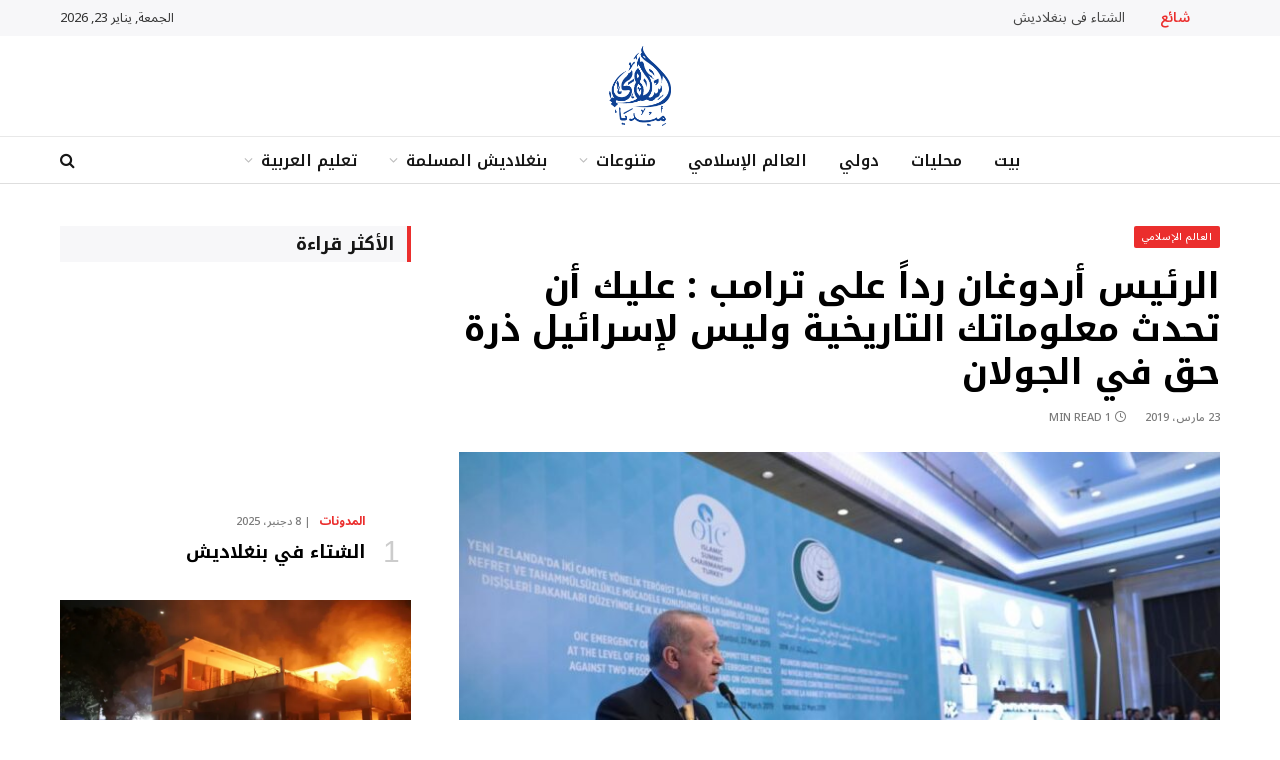

--- FILE ---
content_type: text/html; charset=UTF-8
request_url: https://islamicmedia.org/2019/03/23/%D8%A3%D8%B1%D8%AF%D9%88%D8%BA%D8%A7%D9%86-%D9%84%D9%8A%D8%B3-%D9%84%D8%A5%D8%B3%D8%B1%D8%A7%D8%A6%D9%8A%D9%84-%D8%B0%D8%B1%D8%A9-%D8%AD%D9%82-%D9%81%D9%8A-%D8%A7%D9%84%D8%AC%D9%88%D9%84%D8%A7%D9%86/
body_size: 34998
content:
	<!DOCTYPE html>
<html dir="rtl" lang="ary" prefix="og: https://ogp.me/ns#" class="s-light site-s-light">
<head>
<meta charset="UTF-8"/>
<meta name="viewport" content="width=device-width, initial-scale=1"/>
<style>.tve_more_tag{display:none !important}</style>
<title>الرئيس أردوغان رداً على ترامب : عليك أن تحدث معلوماتك التاريخية وليس لإسرائيل ذرة حق في الجولان | إسلامي ميديا</title><link rel="preload" as="image" imagesrcset="https://islamicmedia.org/wp-content/uploads/2019/03/580-2-1024x579.jpg 1024w, https://islamicmedia.org/wp-content/uploads/2019/03/580-2-300x170.jpg 300w, https://islamicmedia.org/wp-content/uploads/2019/03/580-2-768x434.jpg 768w, https://islamicmedia.org/wp-content/uploads/2019/03/580-2.jpg 1026w" imagesizes="(max-width: 768px) 100vw, 768px"/><link rel="preload" as="font" href="https://islamicmedia.org/wp-content/themes/smart-mag/css/icons/fonts/ts-icons.woff2?v3.2" type="font/woff2" crossorigin="anonymous"/>
<meta name="description" content="الرئيس أردوغان رداً على ترامب : عليك أن تحدث معلوماتك التاريخية وليس لإسرائيل ذرة حق في الجولان | إسلامي ميديا"/>
<meta name="robots" content="follow, index, max-snippet:-1, max-video-preview:-1, max-image-preview:large"/>
<link rel="canonical" href="https://islamicmedia.org/2019/03/23/%d8%a3%d8%b1%d8%af%d9%88%d8%ba%d8%a7%d9%86-%d9%84%d9%8a%d8%b3-%d9%84%d8%a5%d8%b3%d8%b1%d8%a7%d8%a6%d9%8a%d9%84-%d8%b0%d8%b1%d8%a9-%d8%ad%d9%82-%d9%81%d9%8a-%d8%a7%d9%84%d8%ac%d9%88%d9%84%d8%a7%d9%86/"/>
<meta property="og:locale" content="ar_AR"/>
<meta property="og:type" content="article"/>
<meta property="og:title" content="الرئيس أردوغان رداً على ترامب : عليك أن تحدث معلوماتك التاريخية وليس لإسرائيل ذرة حق في الجولان | إسلامي ميديا"/>
<meta property="og:description" content="الرئيس أردوغان رداً على ترامب : عليك أن تحدث معلوماتك التاريخية وليس لإسرائيل ذرة حق في الجولان | إسلامي ميديا"/>
<meta property="og:url" content="https://islamicmedia.org/2019/03/23/%d8%a3%d8%b1%d8%af%d9%88%d8%ba%d8%a7%d9%86-%d9%84%d9%8a%d8%b3-%d9%84%d8%a5%d8%b3%d8%b1%d8%a7%d8%a6%d9%8a%d9%84-%d8%b0%d8%b1%d8%a9-%d8%ad%d9%82-%d9%81%d9%8a-%d8%a7%d9%84%d8%ac%d9%88%d9%84%d8%a7%d9%86/"/>
<meta property="og:site_name" content="إسلامي ميديا"/>
<meta property="article:publisher" content="https://www.facebook.com/Islamicmedia.org"/>
<meta property="article:tag" content="أردوغان"/>
<meta property="article:tag" content="إدانات"/>
<meta property="article:tag" content="إسرائيل"/>
<meta property="article:tag" content="الأمم المتحدة"/>
<meta property="article:tag" content="الاتحاد الإوروبي"/>
<meta property="article:tag" content="الجولان"/>
<meta property="article:tag" content="المنظمات الحقوقية"/>
<meta property="article:tag" content="ترامب"/>
<meta property="article:tag" content="تركيا"/>
<meta property="article:tag" content="روسيا"/>
<meta property="article:tag" content="سوريا"/>
<meta property="article:tag" content="فلسطين"/>
<meta property="article:tag" content="مجلس حقوق الإنسان"/>
<meta property="article:section" content="العالم الإسلامي"/>
<meta property="og:image" content="https://islamicmedia.org/wp-content/uploads/2019/03/580-2.jpg"/>
<meta property="og:image:secure_url" content="https://islamicmedia.org/wp-content/uploads/2019/03/580-2.jpg"/>
<meta property="og:image:width" content="1026"/>
<meta property="og:image:height" content="580"/>
<meta property="og:image:alt" content="الرئيس أردوغان رداً على ترامب : عليك أن تحدث معلوماتك التاريخية وليس لإسرائيل ذرة حق في الجولان"/>
<meta property="og:image:type" content="image/jpeg"/>
<meta property="article:published_time" content="2019-03-23T06:59:37+06:00"/>
<meta name="twitter:card" content="summary_large_image"/>
<meta name="twitter:title" content="الرئيس أردوغان رداً على ترامب : عليك أن تحدث معلوماتك التاريخية وليس لإسرائيل ذرة حق في الجولان | إسلامي ميديا"/>
<meta name="twitter:description" content="الرئيس أردوغان رداً على ترامب : عليك أن تحدث معلوماتك التاريخية وليس لإسرائيل ذرة حق في الجولان | إسلامي ميديا"/>
<meta name="twitter:image" content="https://islamicmedia.org/wp-content/uploads/2019/03/580-2.jpg"/>
<meta name="twitter:label1" content="Written by"/>
<meta name="twitter:data1" content="admin"/>
<meta name="twitter:label2" content="Time to read"/>
<meta name="twitter:data2" content="Less than a minute"/>
<script type="application/ld+json" class="rank-math-schema">{"@context":"https://schema.org","@graph":[{"@type":"Organization","@id":"https://islamicmedia.org/#organization","name":"\u0625\u0633\u0644\u0627\u0645\u064a \u0645\u064a\u062f\u064a\u0627","url":"https://islamicmedia.org","sameAs":["https://www.facebook.com/Islamicmedia.org"]},{"@type":"WebSite","@id":"https://islamicmedia.org/#website","url":"https://islamicmedia.org","name":"\u0625\u0633\u0644\u0627\u0645\u064a \u0645\u064a\u062f\u064a\u0627","publisher":{"@id":"https://islamicmedia.org/#organization"},"inLanguage":"ary"},{"@type":"ImageObject","@id":"https://islamicmedia.org/wp-content/uploads/2019/03/580-2.jpg","url":"https://islamicmedia.org/wp-content/uploads/2019/03/580-2.jpg","width":"1026","height":"580","inLanguage":"ary"},{"@type":"WebPage","@id":"https://islamicmedia.org/2019/03/23/%d8%a3%d8%b1%d8%af%d9%88%d8%ba%d8%a7%d9%86-%d9%84%d9%8a%d8%b3-%d9%84%d8%a5%d8%b3%d8%b1%d8%a7%d8%a6%d9%8a%d9%84-%d8%b0%d8%b1%d8%a9-%d8%ad%d9%82-%d9%81%d9%8a-%d8%a7%d9%84%d8%ac%d9%88%d9%84%d8%a7%d9%86/#webpage","url":"https://islamicmedia.org/2019/03/23/%d8%a3%d8%b1%d8%af%d9%88%d8%ba%d8%a7%d9%86-%d9%84%d9%8a%d8%b3-%d9%84%d8%a5%d8%b3%d8%b1%d8%a7%d8%a6%d9%8a%d9%84-%d8%b0%d8%b1%d8%a9-%d8%ad%d9%82-%d9%81%d9%8a-%d8%a7%d9%84%d8%ac%d9%88%d9%84%d8%a7%d9%86/","name":"\u0627\u0644\u0631\u0626\u064a\u0633 \u0623\u0631\u062f\u0648\u063a\u0627\u0646 \u0631\u062f\u0627\u064b \u0639\u0644\u0649 \u062a\u0631\u0627\u0645\u0628:\u0639\u0644\u064a\u0643 \u0623\u0646 \u062a\u062d\u062f\u062b \u0645\u0639\u0644\u0648\u0645\u0627\u062a\u0643 \u0627\u0644\u062a\u0627\u0631\u064a\u062e\u064a\u0629 \u0648\u0644\u064a\u0633 \u0644\u0625\u0633\u0631\u0627\u0626\u064a\u0644 \u0630\u0631\u0629 \u062d\u0642 \u0641\u064a \u0627\u0644\u062c\u0648\u0644\u0627\u0646 | \u0625\u0633\u0644\u0627\u0645\u064a \u0645\u064a\u062f\u064a\u0627","datePublished":"2019-03-23T06:59:37+06:00","dateModified":"2019-03-23T06:59:37+06:00","isPartOf":{"@id":"https://islamicmedia.org/#website"},"primaryImageOfPage":{"@id":"https://islamicmedia.org/wp-content/uploads/2019/03/580-2.jpg"},"inLanguage":"ary"},{"@type":"Person","@id":"https://islamicmedia.org/author/admin/","name":"admin","url":"https://islamicmedia.org/author/admin/","image":{"@type":"ImageObject","@id":"https://secure.gravatar.com/avatar/7343e520dfff85d95d08fe5c7c5e649460f69265adef9fc07acefb69d7c17643?s=96&amp;d=mm&amp;r=g","url":"https://secure.gravatar.com/avatar/7343e520dfff85d95d08fe5c7c5e649460f69265adef9fc07acefb69d7c17643?s=96&amp;d=mm&amp;r=g","caption":"admin","inLanguage":"ary"},"sameAs":["https://islamicmedia.org"],"worksFor":{"@id":"https://islamicmedia.org/#organization"}},{"@type":"BlogPosting","headline":"\u0627\u0644\u0631\u0626\u064a\u0633 \u0623\u0631\u062f\u0648\u063a\u0627\u0646 \u0631\u062f\u0627\u064b \u0639\u0644\u0649 \u062a\u0631\u0627\u0645\u0628:\u0639\u0644\u064a\u0643 \u0623\u0646 \u062a\u062d\u062f\u062b \u0645\u0639\u0644\u0648\u0645\u0627\u062a\u0643 \u0627\u0644\u062a\u0627\u0631\u064a\u062e\u064a\u0629 \u0648\u0644\u064a\u0633 \u0644\u0625\u0633\u0631\u0627\u0626\u064a\u0644 \u0630\u0631\u0629 \u062d\u0642 \u0641\u064a \u0627\u0644\u062c\u0648\u0644\u0627\u0646 | \u0625\u0633\u0644\u0627\u0645\u064a \u0645\u064a\u062f\u064a\u0627","datePublished":"2019-03-23T06:59:37+06:00","dateModified":"2019-03-23T06:59:37+06:00","articleSection":"\u0627\u0644\u0639\u0627\u0644\u0645 \u0627\u0644\u0625\u0633\u0644\u0627\u0645\u064a, \u0645\u062d\u0644\u064a\u0627\u062a","author":{"@id":"https://islamicmedia.org/author/admin/","name":"admin"},"publisher":{"@id":"https://islamicmedia.org/#organization"},"description":"\u0627\u0644\u0631\u0626\u064a\u0633 \u0623\u0631\u062f\u0648\u063a\u0627\u0646 \u0631\u062f\u0627\u064b \u0639\u0644\u0649 \u062a\u0631\u0627\u0645\u0628:\u0639\u0644\u064a\u0643 \u0623\u0646 \u062a\u062d\u062f\u062b \u0645\u0639\u0644\u0648\u0645\u0627\u062a\u0643 \u0627\u0644\u062a\u0627\u0631\u064a\u062e\u064a\u0629 \u0648\u0644\u064a\u0633 \u0644\u0625\u0633\u0631\u0627\u0626\u064a\u0644 \u0630\u0631\u0629 \u062d\u0642 \u0641\u064a \u0627\u0644\u062c\u0648\u0644\u0627\u0646 | \u0625\u0633\u0644\u0627\u0645\u064a \u0645\u064a\u062f\u064a\u0627","name":"\u0627\u0644\u0631\u0626\u064a\u0633 \u0623\u0631\u062f\u0648\u063a\u0627\u0646 \u0631\u062f\u0627\u064b \u0639\u0644\u0649 \u062a\u0631\u0627\u0645\u0628:\u0639\u0644\u064a\u0643 \u0623\u0646 \u062a\u062d\u062f\u062b \u0645\u0639\u0644\u0648\u0645\u0627\u062a\u0643 \u0627\u0644\u062a\u0627\u0631\u064a\u062e\u064a\u0629 \u0648\u0644\u064a\u0633 \u0644\u0625\u0633\u0631\u0627\u0626\u064a\u0644 \u0630\u0631\u0629 \u062d\u0642 \u0641\u064a \u0627\u0644\u062c\u0648\u0644\u0627\u0646 | \u0625\u0633\u0644\u0627\u0645\u064a \u0645\u064a\u062f\u064a\u0627","@id":"https://islamicmedia.org/2019/03/23/%d8%a3%d8%b1%d8%af%d9%88%d8%ba%d8%a7%d9%86-%d9%84%d9%8a%d8%b3-%d9%84%d8%a5%d8%b3%d8%b1%d8%a7%d8%a6%d9%8a%d9%84-%d8%b0%d8%b1%d8%a9-%d8%ad%d9%82-%d9%81%d9%8a-%d8%a7%d9%84%d8%ac%d9%88%d9%84%d8%a7%d9%86/#richSnippet","isPartOf":{"@id":"https://islamicmedia.org/2019/03/23/%d8%a3%d8%b1%d8%af%d9%88%d8%ba%d8%a7%d9%86-%d9%84%d9%8a%d8%b3-%d9%84%d8%a5%d8%b3%d8%b1%d8%a7%d8%a6%d9%8a%d9%84-%d8%b0%d8%b1%d8%a9-%d8%ad%d9%82-%d9%81%d9%8a-%d8%a7%d9%84%d8%ac%d9%88%d9%84%d8%a7%d9%86/#webpage"},"image":{"@id":"https://islamicmedia.org/wp-content/uploads/2019/03/580-2.jpg"},"inLanguage":"ary","mainEntityOfPage":{"@id":"https://islamicmedia.org/2019/03/23/%d8%a3%d8%b1%d8%af%d9%88%d8%ba%d8%a7%d9%86-%d9%84%d9%8a%d8%b3-%d9%84%d8%a5%d8%b3%d8%b1%d8%a7%d8%a6%d9%8a%d9%84-%d8%b0%d8%b1%d8%a9-%d8%ad%d9%82-%d9%81%d9%8a-%d8%a7%d9%84%d8%ac%d9%88%d9%84%d8%a7%d9%86/#webpage"}}]}</script>
<link rel='dns-prefetch' href='//stats.wp.com'/>
<link rel='dns-prefetch' href='//fonts.googleapis.com'/>
<link rel='preconnect' href='//c0.wp.com'/>
<link rel="alternate" type="application/rss+xml" title="إسلامي ميديا &raquo; الخلاصة" href="https://islamicmedia.org/feed/"/>
<link rel="alternate" type="application/rss+xml" title="إسلامي ميديا &raquo; خلاصة التعليقات" href="https://islamicmedia.org/comments/feed/"/>
<link rel="alternate" type="application/rss+xml" title="إسلامي ميديا &raquo; الرئيس أردوغان رداً على ترامب : عليك أن تحدث معلوماتك التاريخية وليس لإسرائيل ذرة حق في الجولان خلاصة التعليقات" href="https://islamicmedia.org/2019/03/23/%d8%a3%d8%b1%d8%af%d9%88%d8%ba%d8%a7%d9%86-%d9%84%d9%8a%d8%b3-%d9%84%d8%a5%d8%b3%d8%b1%d8%a7%d8%a6%d9%8a%d9%84-%d8%b0%d8%b1%d8%a9-%d8%ad%d9%82-%d9%81%d9%8a-%d8%a7%d9%84%d8%ac%d9%88%d9%84%d8%a7%d9%86/feed/"/>
<link rel="alternate" title="oEmbed (JSON)" type="application/json+oembed" href="https://islamicmedia.org/wp-json/oembed/1.0/embed?url=https%3A%2F%2Fislamicmedia.org%2F2019%2F03%2F23%2F%25d8%25a3%25d8%25b1%25d8%25af%25d9%2588%25d8%25ba%25d8%25a7%25d9%2586-%25d9%2584%25d9%258a%25d8%25b3-%25d9%2584%25d8%25a5%25d8%25b3%25d8%25b1%25d8%25a7%25d8%25a6%25d9%258a%25d9%2584-%25d8%25b0%25d8%25b1%25d8%25a9-%25d8%25ad%25d9%2582-%25d9%2581%25d9%258a-%25d8%25a7%25d9%2584%25d8%25ac%25d9%2588%25d9%2584%25d8%25a7%25d9%2586%2F"/>
<link rel="alternate" title="oEmbed (XML)" type="text/xml+oembed" href="https://islamicmedia.org/wp-json/oembed/1.0/embed?url=https%3A%2F%2Fislamicmedia.org%2F2019%2F03%2F23%2F%25d8%25a3%25d8%25b1%25d8%25af%25d9%2588%25d8%25ba%25d8%25a7%25d9%2586-%25d9%2584%25d9%258a%25d8%25b3-%25d9%2584%25d8%25a5%25d8%25b3%25d8%25b1%25d8%25a7%25d8%25a6%25d9%258a%25d9%2584-%25d8%25b0%25d8%25b1%25d8%25a9-%25d8%25ad%25d9%2582-%25d9%2581%25d9%258a-%25d8%25a7%25d9%2584%25d8%25ac%25d9%2588%25d9%2584%25d8%25a7%25d9%2586%2F&#038;format=xml"/>
<style id='wp-img-auto-sizes-contain-inline-css'>img:is([sizes=auto i],[sizes^="auto," i]){contain-intrinsic-size:3000px 1500px}</style>
<link rel='stylesheet' id='wp-block-library-rtl-css' href='https://c0.wp.com/c/6.9/wp-includes/css/dist/block-library/style-rtl.min.css' type='text/css' media='all'/>
<style id='classic-theme-styles-inline-css'>.wp-block-button__link{color:#fff;background-color:#32373c;border-radius:9999px;box-shadow:none;text-decoration:none;padding:calc(.667em + 2px) calc(1.333em + 2px);font-size:1.125em}.wp-block-file__button{background:#32373c;color:#fff;text-decoration:none}</style>
<link rel='stylesheet' id='mediaelement-css' href='https://c0.wp.com/c/6.9/wp-includes/js/mediaelement/mediaelementplayer-legacy.min.css' type='text/css' media='all'/>
<link rel='stylesheet' id='wp-mediaelement-css' href='https://c0.wp.com/c/6.9/wp-includes/js/mediaelement/wp-mediaelement.min.css' type='text/css' media='all'/>
<style id='jetpack-sharing-buttons-style-inline-css'>.jetpack-sharing-buttons__services-list{display:flex;flex-direction:row;flex-wrap:wrap;gap:0;list-style-type:none;margin:5px;padding:0}.jetpack-sharing-buttons__services-list.has-small-icon-size{font-size:12px}.jetpack-sharing-buttons__services-list.has-normal-icon-size{font-size:16px}.jetpack-sharing-buttons__services-list.has-large-icon-size{font-size:24px}.jetpack-sharing-buttons__services-list.has-huge-icon-size{font-size:36px}@media print{.jetpack-sharing-buttons__services-list{display:none!important}}.editor-styles-wrapper .wp-block-jetpack-sharing-buttons{gap:0;padding-inline-start:0}ul.jetpack-sharing-buttons__services-list.has-background{padding:1.25em 2.375em}</style>
<style id='global-styles-inline-css'>:root{--wp--preset--aspect-ratio--square:1;--wp--preset--aspect-ratio--4-3:4/3;--wp--preset--aspect-ratio--3-4:3/4;--wp--preset--aspect-ratio--3-2:3/2;--wp--preset--aspect-ratio--2-3:2/3;--wp--preset--aspect-ratio--16-9:16/9;--wp--preset--aspect-ratio--9-16:9/16;--wp--preset--color--black:#000000;--wp--preset--color--cyan-bluish-gray:#abb8c3;--wp--preset--color--white:#ffffff;--wp--preset--color--pale-pink:#f78da7;--wp--preset--color--vivid-red:#cf2e2e;--wp--preset--color--luminous-vivid-orange:#ff6900;--wp--preset--color--luminous-vivid-amber:#fcb900;--wp--preset--color--light-green-cyan:#7bdcb5;--wp--preset--color--vivid-green-cyan:#00d084;--wp--preset--color--pale-cyan-blue:#8ed1fc;--wp--preset--color--vivid-cyan-blue:#0693e3;--wp--preset--color--vivid-purple:#9b51e0;--wp--preset--gradient--vivid-cyan-blue-to-vivid-purple:linear-gradient(135deg,rgb(6,147,227) 0%,rgb(155,81,224) 100%);--wp--preset--gradient--light-green-cyan-to-vivid-green-cyan:linear-gradient(135deg,rgb(122,220,180) 0%,rgb(0,208,130) 100%);--wp--preset--gradient--luminous-vivid-amber-to-luminous-vivid-orange:linear-gradient(135deg,rgb(252,185,0) 0%,rgb(255,105,0) 100%);--wp--preset--gradient--luminous-vivid-orange-to-vivid-red:linear-gradient(135deg,rgb(255,105,0) 0%,rgb(207,46,46) 100%);--wp--preset--gradient--very-light-gray-to-cyan-bluish-gray:linear-gradient(135deg,rgb(238,238,238) 0%,rgb(169,184,195) 100%);--wp--preset--gradient--cool-to-warm-spectrum:linear-gradient(135deg,rgb(74,234,220) 0%,rgb(151,120,209) 20%,rgb(207,42,186) 40%,rgb(238,44,130) 60%,rgb(251,105,98) 80%,rgb(254,248,76) 100%);--wp--preset--gradient--blush-light-purple:linear-gradient(135deg,rgb(255,206,236) 0%,rgb(152,150,240) 100%);--wp--preset--gradient--blush-bordeaux:linear-gradient(135deg,rgb(254,205,165) 0%,rgb(254,45,45) 50%,rgb(107,0,62) 100%);--wp--preset--gradient--luminous-dusk:linear-gradient(135deg,rgb(255,203,112) 0%,rgb(199,81,192) 50%,rgb(65,88,208) 100%);--wp--preset--gradient--pale-ocean:linear-gradient(135deg,rgb(255,245,203) 0%,rgb(182,227,212) 50%,rgb(51,167,181) 100%);--wp--preset--gradient--electric-grass:linear-gradient(135deg,rgb(202,248,128) 0%,rgb(113,206,126) 100%);--wp--preset--gradient--midnight:linear-gradient(135deg,rgb(2,3,129) 0%,rgb(40,116,252) 100%);--wp--preset--font-size--small:13px;--wp--preset--font-size--medium:20px;--wp--preset--font-size--large:36px;--wp--preset--font-size--x-large:42px;--wp--preset--spacing--20:0.44rem;--wp--preset--spacing--30:0.67rem;--wp--preset--spacing--40:1rem;--wp--preset--spacing--50:1.5rem;--wp--preset--spacing--60:2.25rem;--wp--preset--spacing--70:3.38rem;--wp--preset--spacing--80:5.06rem;--wp--preset--shadow--natural:6px 6px 9px rgba(0, 0, 0, 0.2);--wp--preset--shadow--deep:12px 12px 50px rgba(0, 0, 0, 0.4);--wp--preset--shadow--sharp:6px 6px 0px rgba(0, 0, 0, 0.2);--wp--preset--shadow--outlined:6px 6px 0px -3px rgb(255, 255, 255), 6px 6px rgb(0, 0, 0);--wp--preset--shadow--crisp:6px 6px 0px rgb(0, 0, 0);}:where(.is-layout-flex){gap:0.5em;}:where(.is-layout-grid){gap:0.5em;}body .is-layout-flex{display:flex;}.is-layout-flex{flex-wrap:wrap;align-items:center;}.is-layout-flex > :is(*, div){margin:0;}body .is-layout-grid{display:grid;}.is-layout-grid > :is(*, div){margin:0;}:where(.wp-block-columns.is-layout-flex){gap:2em;}:where(.wp-block-columns.is-layout-grid){gap:2em;}:where(.wp-block-post-template.is-layout-flex){gap:1.25em;}:where(.wp-block-post-template.is-layout-grid){gap:1.25em;}.has-black-color{color:var(--wp--preset--color--black) !important;}.has-cyan-bluish-gray-color{color:var(--wp--preset--color--cyan-bluish-gray) !important;}.has-white-color{color:var(--wp--preset--color--white) !important;}.has-pale-pink-color{color:var(--wp--preset--color--pale-pink) !important;}.has-vivid-red-color{color:var(--wp--preset--color--vivid-red) !important;}.has-luminous-vivid-orange-color{color:var(--wp--preset--color--luminous-vivid-orange) !important;}.has-luminous-vivid-amber-color{color:var(--wp--preset--color--luminous-vivid-amber) !important;}.has-light-green-cyan-color{color:var(--wp--preset--color--light-green-cyan) !important;}.has-vivid-green-cyan-color{color:var(--wp--preset--color--vivid-green-cyan) !important;}.has-pale-cyan-blue-color{color:var(--wp--preset--color--pale-cyan-blue) !important;}.has-vivid-cyan-blue-color{color:var(--wp--preset--color--vivid-cyan-blue) !important;}.has-vivid-purple-color{color:var(--wp--preset--color--vivid-purple) !important;}.has-black-background-color{background-color:var(--wp--preset--color--black) !important;}.has-cyan-bluish-gray-background-color{background-color:var(--wp--preset--color--cyan-bluish-gray) !important;}.has-white-background-color{background-color:var(--wp--preset--color--white) !important;}.has-pale-pink-background-color{background-color:var(--wp--preset--color--pale-pink) !important;}.has-vivid-red-background-color{background-color:var(--wp--preset--color--vivid-red) !important;}.has-luminous-vivid-orange-background-color{background-color:var(--wp--preset--color--luminous-vivid-orange) !important;}.has-luminous-vivid-amber-background-color{background-color:var(--wp--preset--color--luminous-vivid-amber) !important;}.has-light-green-cyan-background-color{background-color:var(--wp--preset--color--light-green-cyan) !important;}.has-vivid-green-cyan-background-color{background-color:var(--wp--preset--color--vivid-green-cyan) !important;}.has-pale-cyan-blue-background-color{background-color:var(--wp--preset--color--pale-cyan-blue) !important;}.has-vivid-cyan-blue-background-color{background-color:var(--wp--preset--color--vivid-cyan-blue) !important;}.has-vivid-purple-background-color{background-color:var(--wp--preset--color--vivid-purple) !important;}.has-black-border-color{border-color:var(--wp--preset--color--black) !important;}.has-cyan-bluish-gray-border-color{border-color:var(--wp--preset--color--cyan-bluish-gray) !important;}.has-white-border-color{border-color:var(--wp--preset--color--white) !important;}.has-pale-pink-border-color{border-color:var(--wp--preset--color--pale-pink) !important;}.has-vivid-red-border-color{border-color:var(--wp--preset--color--vivid-red) !important;}.has-luminous-vivid-orange-border-color{border-color:var(--wp--preset--color--luminous-vivid-orange) !important;}.has-luminous-vivid-amber-border-color{border-color:var(--wp--preset--color--luminous-vivid-amber) !important;}.has-light-green-cyan-border-color{border-color:var(--wp--preset--color--light-green-cyan) !important;}.has-vivid-green-cyan-border-color{border-color:var(--wp--preset--color--vivid-green-cyan) !important;}.has-pale-cyan-blue-border-color{border-color:var(--wp--preset--color--pale-cyan-blue) !important;}.has-vivid-cyan-blue-border-color{border-color:var(--wp--preset--color--vivid-cyan-blue) !important;}.has-vivid-purple-border-color{border-color:var(--wp--preset--color--vivid-purple) !important;}.has-vivid-cyan-blue-to-vivid-purple-gradient-background{background:var(--wp--preset--gradient--vivid-cyan-blue-to-vivid-purple) !important;}.has-light-green-cyan-to-vivid-green-cyan-gradient-background{background:var(--wp--preset--gradient--light-green-cyan-to-vivid-green-cyan) !important;}.has-luminous-vivid-amber-to-luminous-vivid-orange-gradient-background{background:var(--wp--preset--gradient--luminous-vivid-amber-to-luminous-vivid-orange) !important;}.has-luminous-vivid-orange-to-vivid-red-gradient-background{background:var(--wp--preset--gradient--luminous-vivid-orange-to-vivid-red) !important;}.has-very-light-gray-to-cyan-bluish-gray-gradient-background{background:var(--wp--preset--gradient--very-light-gray-to-cyan-bluish-gray) !important;}.has-cool-to-warm-spectrum-gradient-background{background:var(--wp--preset--gradient--cool-to-warm-spectrum) !important;}.has-blush-light-purple-gradient-background{background:var(--wp--preset--gradient--blush-light-purple) !important;}.has-blush-bordeaux-gradient-background{background:var(--wp--preset--gradient--blush-bordeaux) !important;}.has-luminous-dusk-gradient-background{background:var(--wp--preset--gradient--luminous-dusk) !important;}.has-pale-ocean-gradient-background{background:var(--wp--preset--gradient--pale-ocean) !important;}.has-electric-grass-gradient-background{background:var(--wp--preset--gradient--electric-grass) !important;}.has-midnight-gradient-background{background:var(--wp--preset--gradient--midnight) !important;}.has-small-font-size{font-size:var(--wp--preset--font-size--small) !important;}.has-medium-font-size{font-size:var(--wp--preset--font-size--medium) !important;}.has-large-font-size{font-size:var(--wp--preset--font-size--large) !important;}.has-x-large-font-size{font-size:var(--wp--preset--font-size--x-large) !important;}:where(.wp-block-post-template.is-layout-flex){gap:1.25em;}:where(.wp-block-post-template.is-layout-grid){gap:1.25em;}:where(.wp-block-term-template.is-layout-flex){gap:1.25em;}:where(.wp-block-term-template.is-layout-grid){gap:1.25em;}:where(.wp-block-columns.is-layout-flex){gap:2em;}:where(.wp-block-columns.is-layout-grid){gap:2em;}:root :where(.wp-block-pullquote){font-size:1.5em;line-height:1.6;}</style>
<link rel="stylesheet" type="text/css" href="//islamicmedia.org/wp-content/cache/wpfc-minified/7m5ecyrr/h9r4t.css" media="all"/>
<style id='smartmag-core-inline-css'>:root{--c-main:#eb2e2d;--c-main-rgb:235,46,45;--c-headings:#000000;--text-font:"Noto Sans Arabic", system-ui, -apple-system, "Segoe UI", Arial, sans-serif;--body-font:"Noto Sans Arabic", system-ui, -apple-system, "Segoe UI", Arial, sans-serif;--title-font:"Noto Kufi Arabic", system-ui, -apple-system, "Segoe UI", Arial, sans-serif;--h-font:"Noto Kufi Arabic", system-ui, -apple-system, "Segoe UI", Arial, sans-serif;--title-size-xs:14px;--title-size-s:16px;--title-size-m:18px;--main-width:1160px;--c-post-meta:#7a7a7a;--c-excerpts:#2b2b2b;--excerpt-size:14px;}
.post-title:not(._){font-weight:bold;}:root{--wrap-padding:36px;}:root{--sidebar-pad:30px;--sidebar-sep-pad:30px;}
.smart-head-main .smart-head-top{--head-h:36px;background-color:#f7f7f9;}
.smart-head-main .smart-head-mid{--head-h:100px;}
.smart-head-main .smart-head-bot{--head-h:48px;background-color:#ffffff;border-top-width:1px;border-top-color:#e8e8e8;border-bottom-width:1px;border-bottom-color:#dedede;}
.navigation-main .menu > li > a{font-family:"Noto Kufi Arabic", system-ui, -apple-system, "Segoe UI", Arial, sans-serif;font-size:16px;font-weight:600;}
.navigation-main .menu > li li a{font-size:13px;}
.navigation-main{--nav-items-space:16px;margin-left:calc(-1 * var(--nav-items-space));}
.smart-head-mobile .smart-head-mid{border-top-width:3px;}
.mobile-menu{font-size:15px;}
.smart-head-main .spc-social{--spc-social-fs:17px;--spc-social-size:37px;}
.smart-head-main .hamburger-icon{width:22px;}
.trending-ticker .heading{font-size:13.8px;font-weight:600;letter-spacing:.02em;margin-right:30px;}
.trending-ticker .post-link{font-size:13.8px;}
.trending-ticker{--max-width:500px;}
.post-meta .meta-item, .post-meta .text-in{font-size:11px;font-weight:500;text-transform:uppercase;}
.post-meta .text-in, .post-meta .post-cat > a{font-size:12px;}
.post-meta .post-cat > a{font-weight:bold;text-transform:uppercase;letter-spacing:-0.01em;}
.post-meta .post-author > a{font-weight:bold;text-transform:uppercase;}
.s-light .block-wrap.s-dark{--c-post-meta:var(--c-contrast-450);}
.s-dark, .s-light .block-wrap.s-dark{--c-post-meta:#ffffff;}
.post-meta .post-author > a{color:#2b2b2b;}
.s-dark .post-meta .post-author > a{color:#ffffff;}
.s-dark .post-meta .post-cat > a{color:#ffffff;}
.post-meta{--p-meta-sep:"|";}
.l-post .excerpt{font-weight:normal;}
.cat-labels .category{font-size:10px;font-weight:500;letter-spacing:0.05em;border-radius:2px;}
.block-head-b .heading{text-transform:uppercase;color:#2b2b2b;}
.block-head-c .heading{font-size:16px;}
.block-head-c{--space-below:20px;--line-weight:5px;--c-line:var(--c-main);--border-weight:2px;--c-border:var(--c-main);}
.block-head-c .heading{color:var(--c-main);}
.block-head-c2 .heading{font-family:"Work Sans", system-ui, -apple-system, "Segoe UI", Arial, sans-serif;font-size:20px;font-weight:600;}
.block-head-c2{--line-weight:3px;}
.block-head-d .heading{font-size:16px;}
.block-head-d{--space-below:20px;--line-weight:0px;}
.block-head-e2 .heading{text-transform:uppercase;}
.block-head-f{--c-border:#ffffff;}
.block-head-h{--border-weight:2px;}
.block-head-i .heading{font-size:18px;font-weight:bold;line-height:2;letter-spacing:-0.01em;}
.block-head-i{background-color:#f7f7f9;padding-left:15px;}
.s-dark .read-more-basic{color:#ffffff;}
.loop-grid .ratio-is-custom{padding-bottom:calc(100% / 1.68);}
.has-nums-a .l-post .post-title:before, .has-nums-b .l-post .content:before{font-size:30px;font-weight:normal;}
.has-nums-c .l-post .post-title:before, .has-nums-c .l-post .content:before{font-size:18px;font-weight:bold;}
.loop-list .ratio-is-custom{padding-bottom:calc(100% / 1.575);}
.loop-list .post-title{font-size:20px;font-weight:800;}
.list-post{--list-p-media-width:44%;--list-p-media-max-width:85%;}
.list-post .media:not(i){--list-p-media-max-width:44%;}
.loop-overlay .post-title{font-size:24px;}
.loop-small .media:not(i){max-width:102px;}
.a-wrap-1{background-color:#2d2d2d;}
@media(min-width:941px) and (max-width:1200px){ .navigation-main .menu > li > a{font-size:calc(10px + (16px - 10px) * .7);}
.trending-ticker{--max-width:400px;}
}
@media(min-width:768px) and (max-width:940px){ .ts-contain, .main{padding-left:35px;padding-right:35px;}
.layout-boxed-inner{--wrap-padding:35px;}:root{--wrap-padding:35px;}
}
@media(max-width:767px){ .ts-contain, .main{padding-left:25px;padding-right:25px;}
.layout-boxed-inner{--wrap-padding:25px;}:root{--wrap-padding:25px;}
}
@media(min-width:940px) and (max-width:1300px){ :root{--wrap-padding:min(36px, 5vw);}
}
.term-color-3644{--c-main:#017a97;}
.navigation .menu-cat-3644{--c-term:#017a97;}
.term-color-3662{--c-main:#00bccc;}
.navigation .menu-cat-3662{--c-term:#00bccc;}</style>
<link rel="stylesheet" type="text/css" href="//islamicmedia.org/wp-content/cache/wpfc-minified/fgd6qd39/h9r4t.css" media="all"/>
<link rel="https://api.w.org/" href="https://islamicmedia.org/wp-json/"/><link rel="alternate" title="JSON" type="application/json" href="https://islamicmedia.org/wp-json/wp/v2/posts/2496"/><link rel="EditURI" type="application/rsd+xml" title="RSD" href="https://islamicmedia.org/xmlrpc.php?rsd"/>
<meta name="generator" content="WordPress 6.9"/>
<link rel='shortlink' href='https://islamicmedia.org/?p=2496'/>
<script data-wpfc-render="false">(function(){let events=["mousemove", "wheel", "scroll", "touchstart", "touchmove"];let fired=false;events.forEach(function(event){window.addEventListener(event, function(){if(fired===false){fired=true;setTimeout(function(){ (function(d,s){var f=d.getElementsByTagName(s)[0];j=d.createElement(s);j.setAttribute('src', 'https://www.googletagmanager.com/gtag/js?id=UA-131080594-1');f.parentNode.insertBefore(j,f);})(document,'script'); }, 5);}},{once: true});});})();</script>
<script>window.dataLayer=window.dataLayer||[];
function gtag(){dataLayer.push(arguments);}
gtag('js', new Date());
gtag('config', 'UA-131080594-1');</script>
<style>img#wpstats{display:none}</style>
<style id='arabic-webfonts'></style>
<meta name="generator" content="Elementor 3.33.6; features: e_font_icon_svg, additional_custom_breakpoints; settings: css_print_method-external, google_font-enabled, font_display-swap">
<style>.e-con.e-parent:nth-of-type(n+4):not(.e-lazyloaded):not(.e-no-lazyload),
.e-con.e-parent:nth-of-type(n+4):not(.e-lazyloaded):not(.e-no-lazyload) *{background-image:none !important;}
@media screen and (max-height: 1024px) {
.e-con.e-parent:nth-of-type(n+3):not(.e-lazyloaded):not(.e-no-lazyload),
.e-con.e-parent:nth-of-type(n+3):not(.e-lazyloaded):not(.e-no-lazyload) *{background-image:none !important;}
}
@media screen and (max-height: 640px) {
.e-con.e-parent:nth-of-type(n+2):not(.e-lazyloaded):not(.e-no-lazyload),
.e-con.e-parent:nth-of-type(n+2):not(.e-lazyloaded):not(.e-no-lazyload) *{background-image:none !important;}
}</style>
<link rel="icon" href="https://islamicmedia.org/wp-content/uploads/2019/09/cropped-mjhg-32x32.png" sizes="32x32"/>
<link rel="icon" href="https://islamicmedia.org/wp-content/uploads/2019/09/cropped-mjhg-192x192.png" sizes="192x192"/>
<link rel="apple-touch-icon" href="https://islamicmedia.org/wp-content/uploads/2019/09/cropped-mjhg-180x180.png"/>
<meta name="msapplication-TileImage" content="https://islamicmedia.org/wp-content/uploads/2019/09/cropped-mjhg-270x270.png"/>
<script data-wpfc-render="false">var Wpfcll={s:[],osl:0,scroll:false,i:function(){Wpfcll.ss();window.addEventListener('load',function(){let observer=new MutationObserver(mutationRecords=>{Wpfcll.osl=Wpfcll.s.length;Wpfcll.ss();if(Wpfcll.s.length > Wpfcll.osl){Wpfcll.ls(false);}});observer.observe(document.getElementsByTagName("html")[0],{childList:true,attributes:true,subtree:true,attributeFilter:["src"],attributeOldValue:false,characterDataOldValue:false});Wpfcll.ls(true);});window.addEventListener('scroll',function(){Wpfcll.scroll=true;Wpfcll.ls(false);});window.addEventListener('resize',function(){Wpfcll.scroll=true;Wpfcll.ls(false);});window.addEventListener('click',function(){Wpfcll.scroll=true;Wpfcll.ls(false);});},c:function(e,pageload){var w=document.documentElement.clientHeight || body.clientHeight;var n=0;if(pageload){n=0;}else{n=(w > 800) ? 800:200;n=Wpfcll.scroll ? 800:n;}var er=e.getBoundingClientRect();var t=0;var p=e.parentNode ? e.parentNode:false;if(typeof p.getBoundingClientRect=="undefined"){var pr=false;}else{var pr=p.getBoundingClientRect();}if(er.x==0 && er.y==0){for(var i=0;i < 10;i++){if(p){if(pr.x==0 && pr.y==0){if(p.parentNode){p=p.parentNode;}if(typeof p.getBoundingClientRect=="undefined"){pr=false;}else{pr=p.getBoundingClientRect();}}else{t=pr.top;break;}}};}else{t=er.top;}if(w - t+n > 0){return true;}return false;},r:function(e,pageload){var s=this;var oc,ot;try{oc=e.getAttribute("data-wpfc-original-src");ot=e.getAttribute("data-wpfc-original-srcset");originalsizes=e.getAttribute("data-wpfc-original-sizes");if(s.c(e,pageload)){if(oc || ot){if(e.tagName=="DIV" || e.tagName=="A" || e.tagName=="SPAN"){e.style.backgroundImage="url("+oc+")";e.removeAttribute("data-wpfc-original-src");e.removeAttribute("data-wpfc-original-srcset");e.removeAttribute("onload");}else{if(oc){e.setAttribute('src',oc);}if(ot){e.setAttribute('srcset',ot);}if(originalsizes){e.setAttribute('sizes',originalsizes);}if(e.getAttribute("alt") && e.getAttribute("alt")=="blank"){e.removeAttribute("alt");}e.removeAttribute("data-wpfc-original-src");e.removeAttribute("data-wpfc-original-srcset");e.removeAttribute("data-wpfc-original-sizes");e.removeAttribute("onload");if(e.tagName=="IFRAME"){var y="https://www.youtube.com/embed/";if(navigator.userAgent.match(/\sEdge?\/\d/i)){e.setAttribute('src',e.getAttribute("src").replace(/.+\/templates\/youtube\.html\#/,y));}e.onload=function(){if(typeof window.jQuery !="undefined"){if(jQuery.fn.fitVids){jQuery(e).parent().fitVids({customSelector:"iframe[src]"});}}var s=e.getAttribute("src").match(/templates\/youtube\.html\#(.+)/);if(s){try{var i=e.contentDocument || e.contentWindow;if(i.location.href=="about:blank"){e.setAttribute('src',y+s[1]);}}catch(err){e.setAttribute('src',y+s[1]);}}}}}}else{if(e.tagName=="NOSCRIPT"){if(typeof window.jQuery !="undefined"){if(jQuery(e).attr("data-type")=="wpfc"){e.removeAttribute("data-type");jQuery(e).after(jQuery(e).text());}}}}}}catch(error){console.log(error);console.log("==>",e);}},ss:function(){var i=Array.prototype.slice.call(document.getElementsByTagName("img"));var f=Array.prototype.slice.call(document.getElementsByTagName("iframe"));var d=Array.prototype.slice.call(document.getElementsByTagName("div"));var a=Array.prototype.slice.call(document.getElementsByTagName("a"));var s=Array.prototype.slice.call(document.getElementsByTagName("span"));var n=Array.prototype.slice.call(document.getElementsByTagName("noscript"));this.s=i.concat(f).concat(d).concat(a).concat(s).concat(n);},ls:function(pageload){var s=this;[].forEach.call(s.s,function(e,index){s.r(e,pageload);});}};document.addEventListener('DOMContentLoaded',function(){wpfci();});function wpfci(){Wpfcll.i();}</script>
</head>
<body class="rtl wp-singular post-template-default single single-post postid-2496 single-format-standard wp-theme-smart-mag right-sidebar post-layout-modern post-cat-7 has-lb has-lb-sm ts-img-hov-fade layout-normal elementor-default elementor-kit-19357">
<div class="main-wrap">
<div class="off-canvas-backdrop"></div><div class="mobile-menu-container off-canvas" id="off-canvas">
<div class="off-canvas-head">
<a href="#" class="close">
<span class="visuallyhidden">Close Menu</span>
<i class="tsi tsi-times"></i>
</a>
<div class="ts-logo"></div></div><div class="off-canvas-content">
<ul id="menu-header-menu" class="mobile-menu"><li id="menu-item-19549" class="menu-item menu-item-type-custom menu-item-object-custom menu-item-home menu-item-19549"><a href="https://islamicmedia.org/">بيت</a></li>
<li id="menu-item-16296" class="menu-item menu-item-type-post_type menu-item-object-page menu-item-16296"><a href="https://islamicmedia.org/%d9%85%d8%ad%d9%84%d9%8a%d8%a7%d8%aa/">محليات</a></li>
<li id="menu-item-16294" class="menu-item menu-item-type-post_type menu-item-object-page menu-item-16294"><a href="https://islamicmedia.org/%d8%af%d9%88%d9%84%d9%8a/">دولي</a></li>
<li id="menu-item-16290" class="menu-item menu-item-type-post_type menu-item-object-page menu-item-16290"><a href="https://islamicmedia.org/%d8%a7%d9%84%d8%b9%d8%a7%d9%84%d9%85-%d8%a7%d9%84%d8%a5%d8%b3%d9%84%d8%a7%d9%85%d9%8a/">العالم الإسلامي</a></li>
<li id="menu-item-16298" class="menu-item menu-item-type-post_type menu-item-object-page menu-item-has-children menu-item-16298"><a href="https://islamicmedia.org/%d9%85%d8%aa%d9%86%d9%88%d8%b9%d8%a7%d8%aa/">متنوعات</a>
<ul class="sub-menu">
<li id="menu-item-16312" class="menu-item menu-item-type-taxonomy menu-item-object-category menu-item-16312"><a href="https://islamicmedia.org/category/%d8%ab%d9%82%d8%a7%d9%81%d8%a9/">ثقافة</a></li>
<li id="menu-item-16311" class="menu-item menu-item-type-taxonomy menu-item-object-category menu-item-16311"><a href="https://islamicmedia.org/category/%d8%a7%d9%84%d9%85%d8%b2%d9%8a%d8%af/%d9%85%d9%82%d8%a7%d9%84%d8%a7%d8%aa-%d9%88%d8%a2%d8%b1%d8%a7%d8%a1/">مقالات وآراء</a></li>
<li id="menu-item-16306" class="menu-item menu-item-type-taxonomy menu-item-object-category menu-item-16306"><a href="https://islamicmedia.org/category/%d8%a7%d9%84%d9%85%d8%b2%d9%8a%d8%af/%d8%a7%d9%84%d8%b5%d8%ad%d8%a9/">الصحة</a></li>
<li id="menu-item-16308" class="menu-item menu-item-type-taxonomy menu-item-object-category menu-item-16308"><a href="https://islamicmedia.org/category/%d8%a7%d9%84%d9%85%d8%b2%d9%8a%d8%af/%d8%a7%d9%84%d9%85%d8%b1%d8%a3%d8%a9/">المرأة</a></li>
<li id="menu-item-16304" class="menu-item menu-item-type-taxonomy menu-item-object-category menu-item-16304"><a href="https://islamicmedia.org/category/%d8%a7%d9%84%d9%84%d8%ba%d8%a9-%d9%88%d8%a7%d9%84%d8%a3%d8%af%d8%a8/">اللغة والأدب</a></li>
<li id="menu-item-16309" class="menu-item menu-item-type-taxonomy menu-item-object-category menu-item-16309"><a href="https://islamicmedia.org/category/%d8%a7%d9%84%d9%85%d8%b2%d9%8a%d8%af/%d8%af%d9%8a%d9%86-%d9%88%d8%ad%d9%8a%d8%a7%d8%a9/">دين وحياة</a></li>
<li id="menu-item-16310" class="menu-item menu-item-type-taxonomy menu-item-object-category menu-item-16310"><a href="https://islamicmedia.org/category/%d8%a7%d9%84%d9%85%d8%b2%d9%8a%d8%af/%d9%84%d8%a7%d9%8a%d9%81-%d8%b3%d8%aa%d8%a7%d9%8a%d9%84/">لايف ستايل</a></li>
<li id="menu-item-16313" class="menu-item menu-item-type-taxonomy menu-item-object-category menu-item-16313"><a href="https://islamicmedia.org/category/%d8%b9%d8%a7%d8%a6%d9%84%d8%a9/">عائلة</a></li>
<li id="menu-item-16307" class="menu-item menu-item-type-taxonomy menu-item-object-category menu-item-16307"><a href="https://islamicmedia.org/category/%d8%a7%d9%84%d9%85%d8%b2%d9%8a%d8%af/%d8%a7%d9%84%d8%b5%d8%ad%d8%a9/%d9%81%d9%8a%d8%b1%d9%88%d8%b3-%d9%83%d9%88%d8%b1%d9%88%d9%86%d8%a7/">فيروس كورونا</a></li>
</ul>
</li>
<li id="menu-item-16291" class="menu-item menu-item-type-post_type menu-item-object-page menu-item-has-children menu-item-16291"><a href="https://islamicmedia.org/%d8%a8%d9%86%d8%ba%d9%84%d8%a7%d8%af%d9%8a%d8%b4-%d8%a7%d9%84%d9%85%d8%b3%d9%84%d9%85%d8%a9/">بنغلاديش المسلمة</a>
<ul class="sub-menu">
<li id="menu-item-16315" class="menu-item menu-item-type-taxonomy menu-item-object-category menu-item-16315"><a href="https://islamicmedia.org/category/%d8%a7%d9%84%d9%85%d8%b9%d8%a7%d9%87%d8%af-%d9%88%d8%a7%d9%84%d8%ac%d8%a7%d9%85%d8%b9%d8%a7%d8%aa/">المعاهد والجامعات</a></li>
<li id="menu-item-16316" class="menu-item menu-item-type-taxonomy menu-item-object-category menu-item-16316"><a href="https://islamicmedia.org/category/%d8%b1%d8%ac%d8%a7%d9%84-%d8%a7%d9%84%d8%af%d9%8a%d9%86/">رجال الدين</a></li>
<li id="menu-item-16314" class="menu-item menu-item-type-taxonomy menu-item-object-category menu-item-16314"><a href="https://islamicmedia.org/category/%d8%a7%d9%84%d8%a3%d9%86%d8%b4%d8%b7%d8%a9-%d8%a7%d9%84%d8%af%d9%8a%d9%86%d9%8a%d8%a9/">الأنشطة الدينية</a></li>
</ul>
</li>
<li id="menu-item-16292" class="menu-item menu-item-type-post_type menu-item-object-page menu-item-has-children menu-item-16292"><a href="https://islamicmedia.org/%d8%aa%d8%b9%d9%84%d9%8a%d9%85-%d8%a7%d9%84%d8%b9%d8%b1%d8%a8%d9%8a%d8%a9/">تعليم العربية</a>
<ul class="sub-menu">
<li id="menu-item-16318" class="menu-item menu-item-type-taxonomy menu-item-object-category menu-item-16318"><a href="https://islamicmedia.org/category/%d8%aa%d8%b9%d9%84%d9%8a%d9%85-%d8%a7%d9%84%d8%b9%d8%b1%d8%a8%d9%8a%d8%a9/%d8%a7%d9%84%d9%8a%d9%88%d9%85%d9%8a%d8%a9/">اليومية</a></li>
<li id="menu-item-16319" class="menu-item menu-item-type-taxonomy menu-item-object-category menu-item-16319"><a href="https://islamicmedia.org/category/%d8%aa%d8%b9%d9%84%d9%8a%d9%85-%d8%a7%d9%84%d8%b9%d8%b1%d8%a8%d9%8a%d8%a9/%d8%a8%d9%82%d9%84%d9%85%d9%83%d9%85/">بقلمكم</a></li>
<li id="menu-item-16317" class="menu-item menu-item-type-taxonomy menu-item-object-category menu-item-16317"><a href="https://islamicmedia.org/category/%d8%aa%d8%b9%d9%84%d9%8a%d9%85-%d8%a7%d9%84%d8%b9%d8%b1%d8%a8%d9%8a%d8%a9/%d8%a7%d9%84%d8%ac%d8%b1%d9%8a%d8%af%d8%a9/">الجريدة</a></li>
</ul>
</li>
</ul>
<div class="off-canvas-widgets">
<div id="smartmag-block-newsletter-1" class="widget ts-block-widget smartmag-widget-newsletter">		
<div class="block">
<div class="block-newsletter">
<div class="spc-newsletter spc-newsletter-b spc-newsletter-center spc-newsletter-sm">
<div class="bg-wrap"></div><div class="inner">
<div class="mail-icon"> <i class="tsi tsi-envelope-o"></i></div><h3 class="heading">
اشترك في نشرتنا الإلكترونية مجاناً			</h3>
<div class="base-text message"> <p>اشترك في نشرتنا الإلكترونية مجاناً.</p></div><form method="post" action="" class="form fields-style fields-full" target="_blank">
<div class="main-fields"> <p class="field-email"> <input type="email" name="EMAIL" placeholder="Your email address.." required /> </p> <p class="field-submit"> <input type="submit" value="إشترك" /> </p></div></form></div></div></div></div></div><div id="smartmag-block-posts-small-3" class="widget ts-block-widget smartmag-widget-posts-small">		
<div class="block">
<section class="block-wrap block-posts-small block-sc mb-none" data-id="1">
<div class="widget-title block-head block-head-ac block-head-b"><h5 class="heading">اختيارات المحرر</h5></div><div class="block-content">
<div class="loop loop-small loop-small-a loop-sep loop-small-sep grid grid-1 md:grid-1 sm:grid-1 xs:grid-1">
<article class="l-post small-post small-a-post m-pos-left">
<div class="media"> <a href="https://islamicmedia.org/2025/12/08/%d8%a7%d9%84%d8%b4%d8%aa%d8%a7%d8%a1-%d9%81%d9%8a-%d8%a8%d9%86%d8%ba%d9%84%d8%a7%d8%af%d9%8a%d8%b4/" class="image-link media-ratio ratio-4-3" title="الشتاء في بنغلاديش"><span data-bgsrc="https://islamicmedia.org/wp-content/uploads/2025/12/الشتاء-في-بنغلاديش.avif" class="img bg-cover wp-post-image attachment-large size-large lazyload"></span></a></div><div class="content">
<div class="post-meta post-meta-a post-meta-left has-below"><h4 class="is-title post-title"><a href="https://islamicmedia.org/2025/12/08/%d8%a7%d9%84%d8%b4%d8%aa%d8%a7%d8%a1-%d9%81%d9%8a-%d8%a8%d9%86%d8%ba%d9%84%d8%a7%d8%af%d9%8a%d8%b4/">الشتاء في بنغلاديش</a></h4><div class="post-meta-items meta-below"><span class="meta-item date"><span class="date-link"><time class="post-date" datetime="2025-12-08T18:11:33+06:00">8 دجنبر، 2025</time></span></span></div></div></div></article>	
<article class="l-post small-post small-a-post m-pos-left">
<div class="media"> <a href="https://islamicmedia.org/2025/02/09/%d9%85%d9%88%d8%ac%d8%a9-%d8%a7%d8%ad%d8%aa%d8%ac%d8%a7%d8%ac%d8%a7%d8%aa-%d8%b9%d8%a7%d8%b1%d9%85%d8%a9-%d8%aa%d9%87%d8%b2-%d8%a8%d9%86%d8%ba%d9%84%d8%a7%d8%af%d9%8a%d8%b4-%d8%a8%d8%b9%d8%af-%d8%ae/" class="image-link media-ratio ratio-4-3" title="موجة احتجاجات عارمة تهز بنغلاديش بعد خطاب مثير للجدل للشيخة حسينة من الهند"><span data-bgsrc="https://islamicmedia.org/wp-content/uploads/2025/02/بيت-والد-الشيخة-حسينة-المطرودة-300x200.webp" class="img bg-cover wp-post-image attachment-medium size-medium lazyload" data-bgset="https://islamicmedia.org/wp-content/uploads/2025/02/بيت-والد-الشيخة-حسينة-المطرودة-300x200.webp 300w, https://islamicmedia.org/wp-content/uploads/2025/02/بيت-والد-الشيخة-حسينة-المطرودة-768x512.webp 768w, https://islamicmedia.org/wp-content/uploads/2025/02/بيت-والد-الشيخة-حسينة-المطرودة.webp 770w" data-sizes="(max-width: 106px) 100vw, 106px"></span></a></div><div class="content">
<div class="post-meta post-meta-a post-meta-left has-below"><h4 class="is-title post-title"><a href="https://islamicmedia.org/2025/02/09/%d9%85%d9%88%d8%ac%d8%a9-%d8%a7%d8%ad%d8%aa%d8%ac%d8%a7%d8%ac%d8%a7%d8%aa-%d8%b9%d8%a7%d8%b1%d9%85%d8%a9-%d8%aa%d9%87%d8%b2-%d8%a8%d9%86%d8%ba%d9%84%d8%a7%d8%af%d9%8a%d8%b4-%d8%a8%d8%b9%d8%af-%d8%ae/">موجة احتجاجات عارمة تهز بنغلاديش بعد خطاب مثير للجدل للشيخة حسينة من الهند</a></h4><div class="post-meta-items meta-below"><span class="meta-item date"><span class="date-link"><time class="post-date" datetime="2025-02-09T14:40:36+06:00">9 فبراير، 2025</time></span></span></div></div></div></article>	
<article class="l-post small-post small-a-post m-pos-left">
<div class="media"> <a href="https://islamicmedia.org/2025/02/06/%d8%ad%d8%b2%d8%a8-%d8%b3%d9%8a%d8%a7%d8%b3%d9%8a-%d9%81%d9%8a-%d8%a8%d9%86%d8%ba%d9%84%d8%a7%d8%af%d9%8a%d8%b4-%d9%8a%d8%ab%d9%8a%d8%b1-%d9%82%d9%84%d9%82-%d8%a7%d9%84%d9%85%d8%b9%d8%a7%d8%b1%d8%b6/" class="image-link media-ratio ratio-4-3" title="حزب سياسي في بنغلاديش يثير قلق المعارضة"><span data-bgsrc="https://islamicmedia.org/wp-content/uploads/2025/02/الحزب-الوطني-البنغلاديشي-300x200.webp" class="img bg-cover wp-post-image attachment-medium size-medium lazyload" data-bgset="https://islamicmedia.org/wp-content/uploads/2025/02/الحزب-الوطني-البنغلاديشي-300x200.webp 300w, https://islamicmedia.org/wp-content/uploads/2025/02/الحزب-الوطني-البنغلاديشي-768x512.webp 768w, https://islamicmedia.org/wp-content/uploads/2025/02/الحزب-الوطني-البنغلاديشي.webp 770w" data-sizes="(max-width: 106px) 100vw, 106px"></span></a></div><div class="content">
<div class="post-meta post-meta-a post-meta-left has-below"><h4 class="is-title post-title"><a href="https://islamicmedia.org/2025/02/06/%d8%ad%d8%b2%d8%a8-%d8%b3%d9%8a%d8%a7%d8%b3%d9%8a-%d9%81%d9%8a-%d8%a8%d9%86%d8%ba%d9%84%d8%a7%d8%af%d9%8a%d8%b4-%d9%8a%d8%ab%d9%8a%d8%b1-%d9%82%d9%84%d9%82-%d8%a7%d9%84%d9%85%d8%b9%d8%a7%d8%b1%d8%b6/">حزب سياسي في بنغلاديش يثير قلق المعارضة</a></h4><div class="post-meta-items meta-below"><span class="meta-item date"><span class="date-link"><time class="post-date" datetime="2025-02-06T12:00:24+06:00">6 فبراير، 2025</time></span></span></div></div></div></article></div></div></section></div></div></div><div class="spc-social-block spc-social spc-social-b smart-head-social"> <a href="#" class="link service s-facebook" target="_blank" rel="nofollow noopener"> <i class="icon tsi tsi-facebook"></i> <span class="visuallyhidden">Facebook</span> </a> <a href="#" class="link service s-twitter" target="_blank" rel="nofollow noopener"> <i class="icon tsi tsi-twitter"></i> <span class="visuallyhidden">X (Twitter)</span> </a> <a href="#" class="link service s-instagram" target="_blank" rel="nofollow noopener"> <i class="icon tsi tsi-instagram"></i> <span class="visuallyhidden">Instagram</span> </a></div></div></div><div class="smart-head smart-head-a smart-head-main" id="smart-head" data-sticky="auto" data-sticky-type="smart" data-sticky-full>
<div class="smart-head-row smart-head-top is-light smart-head-row-full">
<div class="inner wrap">
<div class="items items-left">
<div class="trending-ticker" data-delay="8"> <span class="heading">شائع</span> <ul> <li><a href="https://islamicmedia.org/2025/12/08/%d8%a7%d9%84%d8%b4%d8%aa%d8%a7%d8%a1-%d9%81%d9%8a-%d8%a8%d9%86%d8%ba%d9%84%d8%a7%d8%af%d9%8a%d8%b4/" class="post-link">الشتاء في بنغلاديش</a></li> <li><a href="https://islamicmedia.org/2025/02/09/%d9%85%d9%88%d8%ac%d8%a9-%d8%a7%d8%ad%d8%aa%d8%ac%d8%a7%d8%ac%d8%a7%d8%aa-%d8%b9%d8%a7%d8%b1%d9%85%d8%a9-%d8%aa%d9%87%d8%b2-%d8%a8%d9%86%d8%ba%d9%84%d8%a7%d8%af%d9%8a%d8%b4-%d8%a8%d8%b9%d8%af-%d8%ae/" class="post-link">موجة احتجاجات عارمة تهز بنغلاديش بعد خطاب مثير للجدل للشيخة حسينة من الهند</a></li> <li><a href="https://islamicmedia.org/2025/02/06/%d8%ad%d8%b2%d8%a8-%d8%b3%d9%8a%d8%a7%d8%b3%d9%8a-%d9%81%d9%8a-%d8%a8%d9%86%d8%ba%d9%84%d8%a7%d8%af%d9%8a%d8%b4-%d9%8a%d8%ab%d9%8a%d8%b1-%d9%82%d9%84%d9%82-%d8%a7%d9%84%d9%85%d8%b9%d8%a7%d8%b1%d8%b6/" class="post-link">حزب سياسي في بنغلاديش يثير قلق المعارضة</a></li> <li><a href="https://islamicmedia.org/2025/02/06/%d8%ab%d9%88%d8%b1%d8%a9-%d9%8a%d9%88%d9%84%d9%8a%d9%88-%d8%a7%d9%84%d8%b7%d9%84%d8%a7%d8%a8-%d9%88%d8%a7%d9%84%d9%85%d9%88%d8%a7%d8%b7%d9%86%d9%88%d9%86-%d9%8a%d8%b9%d9%84%d9%86%d9%88%d9%86-%d8%b9/" class="post-link">ثورة يوليو : الطلاب والمواطنون يعلنون عن تشكيل حزب جديد لإحداث تغيير سياسي في بنغلاديش</a></li> <li><a href="https://islamicmedia.org/2025/02/05/%d8%a8%d9%86%d8%ba%d9%84%d8%a7%d8%af%d9%8a%d8%b4-%d8%aa%d8%b9%d8%b2%d8%b2-%d8%b9%d9%84%d8%a7%d9%82%d8%a7%d8%aa%d9%87%d8%a7-%d9%85%d8%b9-%d8%a7%d9%84%d8%b5%d9%8a%d9%86-%d9%88%d8%a8%d8%a7%d9%83%d8%b3/" class="post-link">بنغلاديش تعزز علاقاتها مع الصين وباكستان وسط تزايد المخاوف من تراجع نفوذ الهند في المنطقة</a></li> <li><a href="https://islamicmedia.org/2025/02/05/%d9%84%d8%ac%d9%86%d8%a9-%d8%a7%d9%84%d8%a5%d8%b5%d9%84%d8%a7%d8%ad-%d8%aa%d9%88%d8%b5%d9%8a-%d8%a8%d8%aa%d9%82%d8%b3%d9%8a%d9%85-%d8%a7%d9%84%d8%a8%d9%84%d8%a7%d8%af-%d8%a5%d9%84%d9%89-%d8%a3%d8%b1/" class="post-link">لجنة الإصلاح توصي بتقسيم البلاد إلى أربع مقاطعات وتشكيل حكومة إقليمية للعاصمة على غرار دلهي</a></li> <li><a href="https://islamicmedia.org/2025/02/05/%d8%aa%d9%88%d8%a7%d9%81%d8%af-%d8%a7%d9%84%d9%85%d8%b3%d9%84%d9%85%d9%8a%d9%86-%d8%a5%d9%84%d9%89-%d9%85%d9%8a%d8%af%d8%a7%d9%86-%d8%aa%d9%88%d9%86%d8%ba%d9%8a-%d9%84%d9%84%d9%85%d8%b4%d8%a7%d8%b1/" class="post-link">توافد المسلمين إلى ميدان تونغي للمشاركة في الدعاء الختامي للمرحلة الثانية من الاجتماع العالمي</a></li> <li><a href="https://islamicmedia.org/2025/02/05/%d8%a7%d9%84%d8%af%d9%83%d8%aa%d9%88%d8%b1-%d9%8a%d9%88%d9%86%d8%b3-%d9%8a%d8%b7%d9%84%d8%a8-%d9%85%d8%b3%d8%a7%d8%b9%d8%af%d8%a9-%d9%83%d9%86%d8%af%d8%a7-%d9%84%d8%a7%d8%b3%d8%aa%d8%b9%d8%a7%d8%af/" class="post-link">الدكتور يونس يطلب مساعدة كندا لاستعادة الأموال المسروقة من بنغلاديش</a></li> </ul></div></div><div class="items items-center empty"></div><div class="items items-right"> <span class="h-date"> الجمعة, يناير 23, 2026</span></div></div></div><div class="smart-head-row smart-head-mid smart-head-row-3 is-light smart-head-row-full">
<div class="inner wrap">
<div class="items items-left empty"></div><div class="items items-center"> <a href="https://islamicmedia.org/" title="إسلامي ميديا" rel="home" class="logo-link ts-logo logo-is-image"> <span> <img fetchpriority="high" src="https://islamicmedia.org/wp-content/uploads/2021/07/islamic-logo-13-1.png" class="logo-image" alt="إسلامي ميديا" width="237" height="310"/> </span> </a></div><div class="items items-right empty"></div></div></div><div class="smart-head-row smart-head-bot smart-head-row-3 is-light has-center-nav smart-head-row-full">
<div class="inner wrap">
<div class="items items-left empty"></div><div class="items items-center">
<div class="nav-wrap"> <nav class="navigation navigation-main nav-hov-a"> <ul id="menu-header-menu-1" class="menu"><li class="menu-item menu-item-type-custom menu-item-object-custom menu-item-home menu-item-19549"><a href="https://islamicmedia.org/">بيت</a></li> <li class="menu-item menu-item-type-post_type menu-item-object-page menu-item-16296"><a href="https://islamicmedia.org/%d9%85%d8%ad%d9%84%d9%8a%d8%a7%d8%aa/">محليات</a></li> <li class="menu-item menu-item-type-post_type menu-item-object-page menu-item-16294"><a href="https://islamicmedia.org/%d8%af%d9%88%d9%84%d9%8a/">دولي</a></li> <li class="menu-item menu-item-type-post_type menu-item-object-page menu-item-16290"><a href="https://islamicmedia.org/%d8%a7%d9%84%d8%b9%d8%a7%d9%84%d9%85-%d8%a7%d9%84%d8%a5%d8%b3%d9%84%d8%a7%d9%85%d9%8a/">العالم الإسلامي</a></li> <li class="menu-item menu-item-type-post_type menu-item-object-page menu-item-has-children menu-item-16298"><a href="https://islamicmedia.org/%d9%85%d8%aa%d9%86%d9%88%d8%b9%d8%a7%d8%aa/">متنوعات</a> <ul class="sub-menu"> <li class="menu-item menu-item-type-taxonomy menu-item-object-category menu-cat-13 menu-item-16312"><a href="https://islamicmedia.org/category/%d8%ab%d9%82%d8%a7%d9%81%d8%a9/">ثقافة</a></li> <li class="menu-item menu-item-type-taxonomy menu-item-object-category menu-cat-21 menu-item-16311"><a href="https://islamicmedia.org/category/%d8%a7%d9%84%d9%85%d8%b2%d9%8a%d8%af/%d9%85%d9%82%d8%a7%d9%84%d8%a7%d8%aa-%d9%88%d8%a2%d8%b1%d8%a7%d8%a1/">مقالات وآراء</a></li> <li class="menu-item menu-item-type-taxonomy menu-item-object-category menu-cat-24 menu-item-16306"><a href="https://islamicmedia.org/category/%d8%a7%d9%84%d9%85%d8%b2%d9%8a%d8%af/%d8%a7%d9%84%d8%b5%d8%ad%d8%a9/">الصحة</a></li> <li class="menu-item menu-item-type-taxonomy menu-item-object-category menu-cat-25 menu-item-16308"><a href="https://islamicmedia.org/category/%d8%a7%d9%84%d9%85%d8%b2%d9%8a%d8%af/%d8%a7%d9%84%d9%85%d8%b1%d8%a3%d8%a9/">المرأة</a></li> <li class="menu-item menu-item-type-taxonomy menu-item-object-category menu-cat-8 menu-item-16304"><a href="https://islamicmedia.org/category/%d8%a7%d9%84%d9%84%d8%ba%d8%a9-%d9%88%d8%a7%d9%84%d8%a3%d8%af%d8%a8/">اللغة والأدب</a></li> <li class="menu-item menu-item-type-taxonomy menu-item-object-category menu-cat-15 menu-item-16309"><a href="https://islamicmedia.org/category/%d8%a7%d9%84%d9%85%d8%b2%d9%8a%d8%af/%d8%af%d9%8a%d9%86-%d9%88%d8%ad%d9%8a%d8%a7%d8%a9/">دين وحياة</a></li> <li class="menu-item menu-item-type-taxonomy menu-item-object-category menu-cat-18 menu-item-16310"><a href="https://islamicmedia.org/category/%d8%a7%d9%84%d9%85%d8%b2%d9%8a%d8%af/%d9%84%d8%a7%d9%8a%d9%81-%d8%b3%d8%aa%d8%a7%d9%8a%d9%84/">لايف ستايل</a></li> <li class="menu-item menu-item-type-taxonomy menu-item-object-category menu-cat-17 menu-item-16313"><a href="https://islamicmedia.org/category/%d8%b9%d8%a7%d8%a6%d9%84%d8%a9/">عائلة</a></li> <li class="menu-item menu-item-type-taxonomy menu-item-object-category menu-cat-28 menu-item-16307"><a href="https://islamicmedia.org/category/%d8%a7%d9%84%d9%85%d8%b2%d9%8a%d8%af/%d8%a7%d9%84%d8%b5%d8%ad%d8%a9/%d9%81%d9%8a%d8%b1%d9%88%d8%b3-%d9%83%d9%88%d8%b1%d9%88%d9%86%d8%a7/">فيروس كورونا</a></li> </ul> </li> <li class="menu-item menu-item-type-post_type menu-item-object-page menu-item-has-children menu-item-16291"><a href="https://islamicmedia.org/%d8%a8%d9%86%d8%ba%d9%84%d8%a7%d8%af%d9%8a%d8%b4-%d8%a7%d9%84%d9%85%d8%b3%d9%84%d9%85%d8%a9/">بنغلاديش المسلمة</a> <ul class="sub-menu"> <li class="menu-item menu-item-type-taxonomy menu-item-object-category menu-cat-11 menu-item-16315"><a href="https://islamicmedia.org/category/%d8%a7%d9%84%d9%85%d8%b9%d8%a7%d9%87%d8%af-%d9%88%d8%a7%d9%84%d8%ac%d8%a7%d9%85%d8%b9%d8%a7%d8%aa/">المعاهد والجامعات</a></li> <li class="menu-item menu-item-type-taxonomy menu-item-object-category menu-cat-16 menu-item-16316"><a href="https://islamicmedia.org/category/%d8%b1%d8%ac%d8%a7%d9%84-%d8%a7%d9%84%d8%af%d9%8a%d9%86/">رجال الدين</a></li> <li class="menu-item menu-item-type-taxonomy menu-item-object-category menu-cat-5 menu-item-16314"><a href="https://islamicmedia.org/category/%d8%a7%d9%84%d8%a3%d9%86%d8%b4%d8%b7%d8%a9-%d8%a7%d9%84%d8%af%d9%8a%d9%86%d9%8a%d8%a9/">الأنشطة الدينية</a></li> </ul> </li> <li class="menu-item menu-item-type-post_type menu-item-object-page menu-item-has-children menu-item-16292"><a href="https://islamicmedia.org/%d8%aa%d8%b9%d9%84%d9%8a%d9%85-%d8%a7%d9%84%d8%b9%d8%b1%d8%a8%d9%8a%d8%a9/">تعليم العربية</a> <ul class="sub-menu"> <li class="menu-item menu-item-type-taxonomy menu-item-object-category menu-cat-26 menu-item-16318"><a href="https://islamicmedia.org/category/%d8%aa%d8%b9%d9%84%d9%8a%d9%85-%d8%a7%d9%84%d8%b9%d8%b1%d8%a8%d9%8a%d8%a9/%d8%a7%d9%84%d9%8a%d9%88%d9%85%d9%8a%d8%a9/">اليومية</a></li> <li class="menu-item menu-item-type-taxonomy menu-item-object-category menu-cat-27 menu-item-16319"><a href="https://islamicmedia.org/category/%d8%aa%d8%b9%d9%84%d9%8a%d9%85-%d8%a7%d9%84%d8%b9%d8%b1%d8%a8%d9%8a%d8%a9/%d8%a8%d9%82%d9%84%d9%85%d9%83%d9%85/">بقلمكم</a></li> <li class="menu-item menu-item-type-taxonomy menu-item-object-category menu-cat-23 menu-item-16317"><a href="https://islamicmedia.org/category/%d8%aa%d8%b9%d9%84%d9%8a%d9%85-%d8%a7%d9%84%d8%b9%d8%b1%d8%a8%d9%8a%d8%a9/%d8%a7%d9%84%d8%ac%d8%b1%d9%8a%d8%af%d8%a9/">الجريدة</a></li> </ul> </li> </ul> </nav></div></div><div class="items items-right"> <a href="#" class="search-icon has-icon-only is-icon" title="Search"> <i class="tsi tsi-search"></i> </a></div></div></div></div><div class="smart-head smart-head-a smart-head-mobile" id="smart-head-mobile" data-sticky="mid" data-sticky-type="smart" data-sticky-full>
<div class="smart-head-row smart-head-mid smart-head-row-3 is-light smart-head-row-full">
<div class="inner wrap">
<div class="items items-left"> <button class="offcanvas-toggle has-icon" type="button" aria-label="Menu"> <span class="hamburger-icon hamburger-icon-a"> <span class="inner"></span> </span> </button></div><div class="items items-center"> <a href="https://islamicmedia.org/" title="إسلامي ميديا" rel="home" class="logo-link ts-logo logo-is-image"> <span> <img fetchpriority="high" src="https://islamicmedia.org/wp-content/uploads/2021/07/islamic-logo-13-1.png" class="logo-image" alt="إسلامي ميديا" width="237" height="310"/> </span> </a></div><div class="items items-right"> <a href="#" class="search-icon has-icon-only is-icon" title="Search"> <i class="tsi tsi-search"></i> </a></div></div></div></div><div class="main ts-contain cf right-sidebar">
<div class="ts-row">
<div class="col-8 main-content s-post-contain">
<div class="the-post-header s-head-modern s-head-modern-a">
<div class="post-meta post-meta-a post-meta-left post-meta-single has-below"><div class="post-meta-items meta-above"><span class="meta-item cat-labels"> <a href="https://islamicmedia.org/category/muslim-world/" class="category term-color-7" rel="category">العالم الإسلامي</a> </span></div><h1 class="is-title post-title">الرئيس أردوغان رداً على ترامب : عليك أن تحدث معلوماتك التاريخية وليس لإسرائيل ذرة حق في الجولان</h1><div class="post-meta-items meta-below"><span class="meta-item has-next-icon date"><time class="post-date" datetime="2019-03-23T06:59:37+06:00">23 مارس، 2019</time></span><span class="meta-item read-time has-icon"><i class="tsi tsi-clock"></i>1 Min Read</span></div></div></div><div class="single-featured">	
<div class="featured"> <a href="https://islamicmedia.org/wp-content/uploads/2019/03/580-2.jpg" class="image-link" title="الرئيس أردوغان رداً على ترامب : عليك أن تحدث معلوماتك التاريخية وليس لإسرائيل ذرة حق في الجولان"><img width="762" height="431" src="https://islamicmedia.org/wp-content/uploads/2019/03/580-2-1024x579.jpg" class="attachment-bunyad-main-uc size-bunyad-main-uc no-lazy skip-lazy wp-post-image" alt="" sizes="(max-width: 768px) 100vw, 768px" title="الرئيس أردوغان رداً على ترامب : عليك أن تحدث معلوماتك التاريخية وليس لإسرائيل ذرة حق في الجولان" decoding="async" srcset="https://islamicmedia.org/wp-content/uploads/2019/03/580-2-1024x579.jpg 1024w, https://islamicmedia.org/wp-content/uploads/2019/03/580-2-300x170.jpg 300w, https://islamicmedia.org/wp-content/uploads/2019/03/580-2-768x434.jpg 768w, https://islamicmedia.org/wp-content/uploads/2019/03/580-2.jpg 1026w"/></a></div></div><div class="the-post s-post-modern">
<article id="post-2496" class="post-2496 post type-post status-publish format-standard has-post-thumbnail category-muslim-world category-20 tag-73 tag-157 tag-166 tag-369 tag-427 tag-657 tag-1271 tag-1555 tag-1562 tag-2014 tag-2093 tag-2399 tag-2628">
<div class="post-content-wrap has-share-float">
<div class="post-share-float share-float-b is-hidden spc-social-colors spc-social-colored">
<div class="inner">
<span class="share-text">شارك</span>
<div class="services"> <a href="https://www.facebook.com/sharer.php?u=https%3A%2F%2Fislamicmedia.org%2F2019%2F03%2F23%2F%25d8%25a3%25d8%25b1%25d8%25af%25d9%2588%25d8%25ba%25d8%25a7%25d9%2586-%25d9%2584%25d9%258a%25d8%25b3-%25d9%2584%25d8%25a5%25d8%25b3%25d8%25b1%25d8%25a7%25d8%25a6%25d9%258a%25d9%2584-%25d8%25b0%25d8%25b1%25d8%25a9-%25d8%25ad%25d9%2582-%25d9%2581%25d9%258a-%25d8%25a7%25d9%2584%25d8%25ac%25d9%2588%25d9%2584%25d8%25a7%25d9%2586%2F" class="cf service s-facebook" target="_blank" title="Facebook" rel="nofollow noopener"> <i class="tsi tsi-facebook"></i> <span class="label">Facebook</span> </a> <a href="https://www.linkedin.com/shareArticle?mini=true&url=https%3A%2F%2Fislamicmedia.org%2F2019%2F03%2F23%2F%25d8%25a3%25d8%25b1%25d8%25af%25d9%2588%25d8%25ba%25d8%25a7%25d9%2586-%25d9%2584%25d9%258a%25d8%25b3-%25d9%2584%25d8%25a5%25d8%25b3%25d8%25b1%25d8%25a7%25d8%25a6%25d9%258a%25d9%2584-%25d8%25b0%25d8%25b1%25d8%25a9-%25d8%25ad%25d9%2582-%25d9%2581%25d9%258a-%25d8%25a7%25d9%2584%25d8%25ac%25d9%2588%25d9%2584%25d8%25a7%25d9%2586%2F" class="cf service s-linkedin" target="_blank" title="LinkedIn" rel="nofollow noopener"> <i class="tsi tsi-linkedin"></i> <span class="label">LinkedIn</span> </a> <a href="mailto:?subject=%D8%A7%D9%84%D8%B1%D8%A6%D9%8A%D8%B3%20%D8%A3%D8%B1%D8%AF%D9%88%D8%BA%D8%A7%D9%86%20%D8%B1%D8%AF%D8%A7%D9%8B%20%D8%B9%D9%84%D9%89%20%D8%AA%D8%B1%D8%A7%D9%85%D8%A8%20%3A%20%D8%B9%D9%84%D9%8A%D9%83%20%D8%A3%D9%86%20%D8%AA%D8%AD%D8%AF%D8%AB%20%D9%85%D8%B9%D9%84%D9%88%D9%85%D8%A7%D8%AA%D9%83%20%D8%A7%D9%84%D8%AA%D8%A7%D8%B1%D9%8A%D8%AE%D9%8A%D8%A9%20%D9%88%D9%84%D9%8A%D8%B3%20%D9%84%D8%A5%D8%B3%D8%B1%D8%A7%D8%A6%D9%8A%D9%84%20%D8%B0%D8%B1%D8%A9%20%D8%AD%D9%82%20%D9%81%D9%8A%20%D8%A7%D9%84%D8%AC%D9%88%D9%84%D8%A7%D9%86&body=https%3A%2F%2Fislamicmedia.org%2F2019%2F03%2F23%2F%25d8%25a3%25d8%25b1%25d8%25af%25d9%2588%25d8%25ba%25d8%25a7%25d9%2586-%25d9%2584%25d9%258a%25d8%25b3-%25d9%2584%25d8%25a5%25d8%25b3%25d8%25b1%25d8%25a7%25d8%25a6%25d9%258a%25d9%2584-%25d8%25b0%25d8%25b1%25d8%25a9-%25d8%25ad%25d9%2582-%25d9%2581%25d9%258a-%25d8%25a7%25d9%2584%25d8%25ac%25d9%2588%25d9%2584%25d8%25a7%25d9%2586%2F" class="cf service s-email" target="_blank" title="Email" rel="nofollow noopener"> <i class="tsi tsi-envelope-o"></i> <span class="label">Email</span> </a> <a href="https://t.me/share/url?url=https%3A%2F%2Fislamicmedia.org%2F2019%2F03%2F23%2F%25d8%25a3%25d8%25b1%25d8%25af%25d9%2588%25d8%25ba%25d8%25a7%25d9%2586-%25d9%2584%25d9%258a%25d8%25b3-%25d9%2584%25d8%25a5%25d8%25b3%25d8%25b1%25d8%25a7%25d8%25a6%25d9%258a%25d9%2584-%25d8%25b0%25d8%25b1%25d8%25a9-%25d8%25ad%25d9%2582-%25d9%2581%25d9%258a-%25d8%25a7%25d9%2584%25d8%25ac%25d9%2588%25d9%2584%25d8%25a7%25d9%2586%2F&title=%D8%A7%D9%84%D8%B1%D8%A6%D9%8A%D8%B3%20%D8%A3%D8%B1%D8%AF%D9%88%D8%BA%D8%A7%D9%86%20%D8%B1%D8%AF%D8%A7%D9%8B%20%D8%B9%D9%84%D9%89%20%D8%AA%D8%B1%D8%A7%D9%85%D8%A8%20%3A%20%D8%B9%D9%84%D9%8A%D9%83%20%D8%A3%D9%86%20%D8%AA%D8%AD%D8%AF%D8%AB%20%D9%85%D8%B9%D9%84%D9%88%D9%85%D8%A7%D8%AA%D9%83%20%D8%A7%D9%84%D8%AA%D8%A7%D8%B1%D9%8A%D8%AE%D9%8A%D8%A9%20%D9%88%D9%84%D9%8A%D8%B3%20%D9%84%D8%A5%D8%B3%D8%B1%D8%A7%D8%A6%D9%8A%D9%84%20%D8%B0%D8%B1%D8%A9%20%D8%AD%D9%82%20%D9%81%D9%8A%20%D8%A7%D9%84%D8%AC%D9%88%D9%84%D8%A7%D9%86" class="cf service s-telegram" target="_blank" title="Telegram" rel="nofollow noopener"> <i class="tsi tsi-telegram"></i> <span class="label">Telegram</span> </a> <a href="#" class="cf service s-link" target="_blank" title="Copy Link" rel="nofollow noopener"> <i class="tsi tsi-link"></i> <span class="label">Copy Link</span> <span data-message="Link copied successfully!"></span> </a></div></div></div><div class="post-content cf entry-content content-normal">
<div id="tve_flt" class="tve_flt"><div id="tve_editor" class="tve_shortcode_editor"><div class="thrv_paste_content thrv_wrapper"><p>قال الرئيس التركي رجب طيب أردوغان، إنه "وفقا لقرارات الأمم المتحدة المتعلقة بمرتفعات الجولان ليس لإسرائيل ذرة حق فيها".</p><p>جاء تصريح أردوغان في تجمع انتخابي بولاية قونية، وسط تركيا، ردا على تصريح للرئيس الأمريكي دونالد ترامب، اعتبر فيه أنه "حان الوقت لأن تعترف الولايات المتحدة بسيادة إسرائيل الكاملة على مرتفعات الجولان".</p><p>وقال أردوغان مخاطبا ترامب: "المعرفة بالتاريخ أمر هام جدا، عليك أن تحدّث معلوماتك التاريخية، أصدرت الأمم المتحدة قرارات تتعلق بالجولان، ووفقا لهذه القرارات ليس لإسرائيل ذرة من حق في الجولان".</p><p>وأضاف: "لهذا السبب قلت اليوم في اجتماع منظمة التعاون الإسلامي، وأكرر الآن أننا سنتابع قضية الجولان إلى النهاية".</p><p>وفي كلمته في وقت سابق الجمعة، خلال الاجتماع الطارئ لوزراء خارجية منظمة التعاون الإسلامي في إسطنبول، أكد أردوغان، أن تركيا "لن تسمح على الإطلاق بشرعنة احتلال إسرائيل لمرتفعات الجولان السورية، واعتبر تصريح ترامب حول مرتفعات الجولان "يجر المنطقة إلى حافة أزمة جديدة".</p><p>وعلى صعيد آخر، أعلن الرئيس التركي اعتزام شركة أسيلسان التركية، إنشاء مصنع لأنظمة الأسلحة ذات التحكم عن بُعد، وأسلحة أخرى، في ولاية قونية.</p><p>وأوضح أن قيمة الاستثمار في المصنع تبلغ 65 مليون دولار، وسيوفر فرص عمل كثيرة بالولاية.</p><p>وأضاف أن الأسلحة التي سينتجها المصنع ستلبي احتياجات القوات المسلحة التركية، كما سيتم تصديرها للخارج.</p><p>وأوضح أن انعقاد اجتماع طارئ لوزراء خارجية منظمة التعاون الإسلامي في إسطنبول، الجمعة، جاء لبحث تداعيات مجزرة المسجدين في نيوزيلندا، بطلب من تركيا، وأن وفدا من نيوزيلندا يضم وزير الخارجية نائب رئيس الوزراء النيوزيلندي، وينستون بيترز شارك في الاجتماع.</p><p>​</p><p><span class="bold_text"></span><span class="tve_custom_font_size" style="font-size: 25px;">ردود الفعل العربية والدولية الرافضة والمنددة بتصريحات الرئيس الأميركي دونالد ترامب بشأن سيادة إسرائيل على مرتفعات الجولان التي احتلتها من سوريا عام 1967.</span><span class="bold_text"></span></p><p>توالت ردود الفعل العربية والدولية الرافضة والمنددة بتصريحات الرئيس الأميركي دونالد ترامب بشأن سيادة إسرائيل على مرتفعات الجولان التي احتلتها من سوريا عام 1967.</p><p>ولاقى موقف ترامب إدانات واسعة بعد تغريدة له مساء أمس الخميس قال فيها "بعد 52 عاما حان الوقت لكي تعترف الولايات المتحدة بالكامل بسيادة إسرائيل على مرتفعات الجولان"، كما حذرت تركيا وروسيا من تداعياته.</p><p>وأكد ترامب لاحقا في مقابلة مع قناة "فوكس نيوز" أنه قرر المضي قدما في الاعتراف بما يسميها سيادة إسرائيل على الجولان، وشبّه هذا الأمر بالقرار الذي وقعه في ديسمبر/كانون الأول 2017 بنقل السفارة الأميركية من تل أبيب إلى القدس.</p><p>وذكر الرئيس الأميركي أنه سيقدم على هذه الخطوة رغم مناشدات عديدة من مختلف أنحاء العالم لثنيه عن ذلك، وأضاف أنه يتفهم صعوبة الأمر وعدم إقدام أي من الرؤساء الأميركيين السابقين عليه.</p><p>ونقلت وكالة رويترز عن مسؤول كبير بالإدارة الأميركية قوله اليوم الجمعة&nbsp;إن مسؤولين أميركيين يعدون وثيقة رسمية باعتراف واشنطن بسيادة إسرائيل على الجولان، ومن المرجح أن يوقعها ترامب الأسبوع المقبل أثناء زيارة رئيس الوزراء الإسرائيلي بنيامين نتنياهو لواشنطن.</p><p>ونددت الجامعة العربية بموقف ترامب، مؤكدة أن "الجولان أرض سورية محتلة". وقال الأمين العام للجامعة أحمد أبو الغيط مساء الخميس "التصريحات الصادرة عن أقطاب الإدارة الأميركية التي تمهد لاعتراف رسمي بسيادة إسرائيلية على الجولان السوري المحتل تعتبر خارجة بشكل كامل عن القانون الدولي".</p><p>وأكد أبو الغيط&nbsp;أن "الجولان أرض سورية محتلة بواقع القانون الدولي وقرارات الأمم المتحدة ومجلس الأمن وباعتراف المجتمع الدولي".</p><p>كما عبرت دول مجلس التعاون الخليجي اليوم عن أسفها، وأكدت في بيان الأمين العام عبد اللطيف الزياني أن "تصريحات ترامب لن تغير من الحقيقة الثابتة التي يتمسك بها المجتمع الدولي والأمم المتحدة وهي أن مرتفعات الجولان العربية أراض سورية احتلتها إسرائيل بالقوة العسكرية بالخامس من يونيو/حزيران 1967".</p><p>وأضاف الزياني&nbsp;"تصريحات الرئيس الأميركي تقوض فرص تحقيق السلام الشامل والعادل والدائم في منطقة الشرق الأوسط".</p><p>ودانت الخارجية السورية التصريحات التي وصفتها بغير المسؤولة لترامب، وقالت إن موقف واشنطن تجاه الجولان يعبر عن ازدرائها للشرعية الدولية، وانتهاكها لقراراتها.</p><p>وفي مصر، قالت الخارجية إن هضبة الجولان أرض عربية محتلة، وأشارت في بيان إلى قرار مجلس الأمن رقم 497 لعام 1981 بشأن بطلان القرار الذي اتخذته تل أبيب بفرض قوانينها وولايتها القضائية وإدارتها على الجولان السوري المحتل.</p><p>وشدد البيان المصري&nbsp;على "ضرورة احترام المجتمع الدولي لمقررات الشرعية الدولية وميثاق الأمم المتحدة من حيث عدم جواز الاستيلاء على الأرض بالقوة".</p><p>وفي الأردن، أكد وزير الخارجية أيمن الصفدي موقف المملكة "الثابت بأن الجولان أرض سورية محتلة وفقا لجميع قرارات الشرعية الدولية التي تنص بشكل واضح وصريح على عدم جواز الاستيلاء على الأرض بالقوة".</p><p><span class="bold_text"><u><span class="tve_custom_font_size" style="font-size: 27px;">موقف أوروبي</span></u></span><br> بدوره، قال الاتحاد الأوروبي اليوم إنه لا يعترف بسيادة إسرائيل على هضبة الجولان.</p><p>ونقلت رويترز عن متحدثة باسم الاتحاد "موقف الاتحاد الأوروبي لم يتغير.. الاتحاد لا يعترف، كما يتماشى مع القانون الدولي، بسيادة إسرائيل على الأراضي التي تحتلها منذ يونيو/حزيران 1967 بما فيها هضبة الجولان، ولا يعتبرها جزءا من السيادة الإسرائيلية".</p><p>وفي باريس، قالت الخارجية إن فرنسا لا تعترف بضم إسرائيل لهضبة الجولان وإن الاعتراف به يتعارض مع القانون الدولي.</p><p>وقالت الوزارة بإفادة يومية "الجولان أرض تحتلها إسرائيل منذ عام 1967، وفرنسا لا تعترف بضم إسرائيل لها عام 1981" معتبرة أن الاعتراف بسيادة إسرائيل على الجولان وهي أرض محتلة "سيتعارض مع القانون الدولي وخاصة الالتزام بألا تعترف الدول بوضع غير مشروع".</p><p>وفي روسيا، اعتبر الكرملين أن "دعوات كهذه من شأنها زعزعة استقرار الوضع بشكل كبير (...) في الشرق الأوسط" قبل أن يضيف "إنها مجرد دعوة الآن، دعونا نأمل أن تبقى كذلك".</p><p>وفي تركيا، حذر الرئيس رجب طيب أردوغان -خلال افتتاح اجتماع لمنظمة التعاون الإسلامي بإسطنبول- من أن موقف ترامب يضع المنطقة على حافة "أزمة وتوترات جديدة".</p><p>كما أعرب وزير الخارجية الإيراني محمد جواد ظريف عن صدمة بلاده بعد إعلان ترامب، وكتب في تغريدة "الجميع صُدم بمواصلة ترامب محاولة منح ما ليس له لإسرائيل العنصرية.. أولا القدس والآن الجولان".</p><p><span class="bold_text"><u><span class="tve_custom_font_size" style="font-size: 27px;">تنديد حقوقي</span></u></span><br> في سياق متصل، انتقد مجلس حقوق الإنسان التابع للأمم المتحدة اليوم الجمعة التوسع الاستيطاني الإسرائيلي في هضبة الجولان المحتلة.</p><p>وتبنى المجلس قرارا سنويا بشأن الجولان السوري طرحته باكستان بالنيابة عن منظمة التعاون الإسلامي بتأييد 26 دولة ومعارضة 16 وامتناع خمس دول عن التصويت. وصوتت دول أوروبية من بينها بريطانيا ضد القرار. ولم تشارك الولايات المتحدة في التصويت إذ انسحبت من المجلس العام الماضي واتهمته بالتحيز ضد إسرائيل.</p><p>واحتلّت إسرائيل مرتفعات الجولان والضفة الغربية والقدس الشرقية وقطاع غزة في حرب عام&nbsp;1967. وبعد ذلك ضمّت مرتفعات الجولان والقدس الشرقية في خطوة لا يعترف بها المجتمع الدولي.</p><p>ومنتصف نوفمبر/تشرين الثاني الماضي، صوتت الولايات المتحدة للمرة الأولى ضد قرار أممي يعتبر ضم إسرائيل للجولان "لاغيا وليس في محله" وكانت الدولة الوحيدة التي اتخذت هذا الموقف.</p><p>ووردت تلميحات أميركية بشأن مرتفعات الجولان قبل أسبوع، عندما غيّرت الخارجية وصفها لتلك المرتفعات، واستبدلت وصفها بالمحتلة بعبارة "التي تسيطر عليها إسرائيل".</p><p>المصدر : الجزيرة + الأناضول+ وكالات</p><p>​</p><p>​</p></div></div></div></div></div><div class="the-post-tags"><a href="https://islamicmedia.org/tag/%d8%a3%d8%b1%d8%af%d9%88%d8%ba%d8%a7%d9%86/" rel="tag">أردوغان</a> <a href="https://islamicmedia.org/tag/%d8%a5%d8%af%d8%a7%d9%86%d8%a7%d8%aa/" rel="tag">إدانات</a> <a href="https://islamicmedia.org/tag/%d8%a5%d8%b3%d8%b1%d8%a7%d8%a6%d9%8a%d9%84/" rel="tag">إسرائيل</a> <a href="https://islamicmedia.org/tag/%d8%a7%d9%84%d8%a3%d9%85%d9%85-%d8%a7%d9%84%d9%85%d8%aa%d8%ad%d8%af%d8%a9/" rel="tag">الأمم المتحدة</a> <a href="https://islamicmedia.org/tag/%d8%a7%d9%84%d8%a7%d8%aa%d8%ad%d8%a7%d8%af-%d8%a7%d9%84%d8%a5%d9%88%d8%b1%d9%88%d8%a8%d9%8a/" rel="tag">الاتحاد الإوروبي</a> <a href="https://islamicmedia.org/tag/%d8%a7%d9%84%d8%ac%d9%88%d9%84%d8%a7%d9%86/" rel="tag">الجولان</a> <a href="https://islamicmedia.org/tag/%d8%a7%d9%84%d9%85%d9%86%d8%b8%d9%85%d8%a7%d8%aa-%d8%a7%d9%84%d8%ad%d9%82%d9%88%d9%82%d9%8a%d8%a9/" rel="tag">المنظمات الحقوقية</a> <a href="https://islamicmedia.org/tag/%d8%aa%d8%b1%d8%a7%d9%85%d8%a8/" rel="tag">ترامب</a> <a href="https://islamicmedia.org/tag/%d8%aa%d8%b1%d9%83%d9%8a%d8%a7/" rel="tag">تركيا</a> <a href="https://islamicmedia.org/tag/%d8%b1%d9%88%d8%b3%d9%8a%d8%a7/" rel="tag">روسيا</a> <a href="https://islamicmedia.org/tag/%d8%b3%d9%88%d8%b1%d9%8a%d8%a7/" rel="tag">سوريا</a> <a href="https://islamicmedia.org/tag/%d9%81%d9%84%d8%b3%d8%b7%d9%8a%d9%86/" rel="tag">فلسطين</a> <a href="https://islamicmedia.org/tag/%d9%85%d8%ac%d9%84%d8%b3-%d8%ad%d9%82%d9%88%d9%82-%d8%a7%d9%84%d8%a5%d9%86%d8%b3%d8%a7%d9%86/" rel="tag">مجلس حقوق الإنسان</a></div></article>
<div class="post-share-bot"> <span class="info">Share.</span> <span class="share-links spc-social spc-social-colors spc-social-bg"> <a href="https://www.facebook.com/sharer.php?u=https%3A%2F%2Fislamicmedia.org%2F2019%2F03%2F23%2F%25d8%25a3%25d8%25b1%25d8%25af%25d9%2588%25d8%25ba%25d8%25a7%25d9%2586-%25d9%2584%25d9%258a%25d8%25b3-%25d9%2584%25d8%25a5%25d8%25b3%25d8%25b1%25d8%25a7%25d8%25a6%25d9%258a%25d9%2584-%25d8%25b0%25d8%25b1%25d8%25a9-%25d8%25ad%25d9%2582-%25d9%2581%25d9%258a-%25d8%25a7%25d9%2584%25d8%25ac%25d9%2588%25d9%2584%25d8%25a7%25d9%2586%2F" class="service s-facebook tsi tsi-facebook" title="Share on Facebook" target="_blank" rel="nofollow noopener"> <span class="visuallyhidden">Facebook</span> </a> <a href="https://twitter.com/intent/tweet?url=https%3A%2F%2Fislamicmedia.org%2F2019%2F03%2F23%2F%25d8%25a3%25d8%25b1%25d8%25af%25d9%2588%25d8%25ba%25d8%25a7%25d9%2586-%25d9%2584%25d9%258a%25d8%25b3-%25d9%2584%25d8%25a5%25d8%25b3%25d8%25b1%25d8%25a7%25d8%25a6%25d9%258a%25d9%2584-%25d8%25b0%25d8%25b1%25d8%25a9-%25d8%25ad%25d9%2582-%25d9%2581%25d9%258a-%25d8%25a7%25d9%2584%25d8%25ac%25d9%2588%25d9%2584%25d8%25a7%25d9%2586%2F&#038;text=%D8%A7%D9%84%D8%B1%D8%A6%D9%8A%D8%B3%20%D8%A3%D8%B1%D8%AF%D9%88%D8%BA%D8%A7%D9%86%20%D8%B1%D8%AF%D8%A7%D9%8B%20%D8%B9%D9%84%D9%89%20%D8%AA%D8%B1%D8%A7%D9%85%D8%A8%20%3A%20%D8%B9%D9%84%D9%8A%D9%83%20%D8%A3%D9%86%20%D8%AA%D8%AD%D8%AF%D8%AB%20%D9%85%D8%B9%D9%84%D9%88%D9%85%D8%A7%D8%AA%D9%83%20%D8%A7%D9%84%D8%AA%D8%A7%D8%B1%D9%8A%D8%AE%D9%8A%D8%A9%20%D9%88%D9%84%D9%8A%D8%B3%20%D9%84%D8%A5%D8%B3%D8%B1%D8%A7%D8%A6%D9%8A%D9%84%20%D8%B0%D8%B1%D8%A9%20%D8%AD%D9%82%20%D9%81%D9%8A%20%D8%A7%D9%84%D8%AC%D9%88%D9%84%D8%A7%D9%86" class="service s-twitter tsi tsi-twitter" title="Share on X (Twitter)" target="_blank" rel="nofollow noopener"> <span class="visuallyhidden">Twitter</span> </a> <a href="https://pinterest.com/pin/create/button/?url=https%3A%2F%2Fislamicmedia.org%2F2019%2F03%2F23%2F%25d8%25a3%25d8%25b1%25d8%25af%25d9%2588%25d8%25ba%25d8%25a7%25d9%2586-%25d9%2584%25d9%258a%25d8%25b3-%25d9%2584%25d8%25a5%25d8%25b3%25d8%25b1%25d8%25a7%25d8%25a6%25d9%258a%25d9%2584-%25d8%25b0%25d8%25b1%25d8%25a9-%25d8%25ad%25d9%2582-%25d9%2581%25d9%258a-%25d8%25a7%25d9%2584%25d8%25ac%25d9%2588%25d9%2584%25d8%25a7%25d9%2586%2F&#038;media=https%3A%2F%2Fislamicmedia.org%2Fwp-content%2Fuploads%2F2019%2F03%2F580-2.jpg&#038;description=%D8%A7%D9%84%D8%B1%D8%A6%D9%8A%D8%B3%20%D8%A3%D8%B1%D8%AF%D9%88%D8%BA%D8%A7%D9%86%20%D8%B1%D8%AF%D8%A7%D9%8B%20%D8%B9%D9%84%D9%89%20%D8%AA%D8%B1%D8%A7%D9%85%D8%A8%20%3A%20%D8%B9%D9%84%D9%8A%D9%83%20%D8%A3%D9%86%20%D8%AA%D8%AD%D8%AF%D8%AB%20%D9%85%D8%B9%D9%84%D9%88%D9%85%D8%A7%D8%AA%D9%83%20%D8%A7%D9%84%D8%AA%D8%A7%D8%B1%D9%8A%D8%AE%D9%8A%D8%A9%20%D9%88%D9%84%D9%8A%D8%B3%20%D9%84%D8%A5%D8%B3%D8%B1%D8%A7%D8%A6%D9%8A%D9%84%20%D8%B0%D8%B1%D8%A9%20%D8%AD%D9%82%20%D9%81%D9%8A%20%D8%A7%D9%84%D8%AC%D9%88%D9%84%D8%A7%D9%86" class="service s-pinterest tsi tsi-pinterest" title="Share on Pinterest" target="_blank" rel="nofollow noopener"> <span class="visuallyhidden">Pinterest</span> </a> <a href="https://www.linkedin.com/shareArticle?mini=true&#038;url=https%3A%2F%2Fislamicmedia.org%2F2019%2F03%2F23%2F%25d8%25a3%25d8%25b1%25d8%25af%25d9%2588%25d8%25ba%25d8%25a7%25d9%2586-%25d9%2584%25d9%258a%25d8%25b3-%25d9%2584%25d8%25a5%25d8%25b3%25d8%25b1%25d8%25a7%25d8%25a6%25d9%258a%25d9%2584-%25d8%25b0%25d8%25b1%25d8%25a9-%25d8%25ad%25d9%2582-%25d9%2581%25d9%258a-%25d8%25a7%25d9%2584%25d8%25ac%25d9%2588%25d9%2584%25d8%25a7%25d9%2586%2F" class="service s-linkedin tsi tsi-linkedin" title="Share on LinkedIn" target="_blank" rel="nofollow noopener"> <span class="visuallyhidden">LinkedIn</span> </a> <a href="https://www.tumblr.com/share/link?url=https%3A%2F%2Fislamicmedia.org%2F2019%2F03%2F23%2F%25d8%25a3%25d8%25b1%25d8%25af%25d9%2588%25d8%25ba%25d8%25a7%25d9%2586-%25d9%2584%25d9%258a%25d8%25b3-%25d9%2584%25d8%25a5%25d8%25b3%25d8%25b1%25d8%25a7%25d8%25a6%25d9%258a%25d9%2584-%25d8%25b0%25d8%25b1%25d8%25a9-%25d8%25ad%25d9%2582-%25d9%2581%25d9%258a-%25d8%25a7%25d9%2584%25d8%25ac%25d9%2588%25d9%2584%25d8%25a7%25d9%2586%2F&#038;name=%D8%A7%D9%84%D8%B1%D8%A6%D9%8A%D8%B3%20%D8%A3%D8%B1%D8%AF%D9%88%D8%BA%D8%A7%D9%86%20%D8%B1%D8%AF%D8%A7%D9%8B%20%D8%B9%D9%84%D9%89%20%D8%AA%D8%B1%D8%A7%D9%85%D8%A8%20%3A%20%D8%B9%D9%84%D9%8A%D9%83%20%D8%A3%D9%86%20%D8%AA%D8%AD%D8%AF%D8%AB%20%D9%85%D8%B9%D9%84%D9%88%D9%85%D8%A7%D8%AA%D9%83%20%D8%A7%D9%84%D8%AA%D8%A7%D8%B1%D9%8A%D8%AE%D9%8A%D8%A9%20%D9%88%D9%84%D9%8A%D8%B3%20%D9%84%D8%A5%D8%B3%D8%B1%D8%A7%D8%A6%D9%8A%D9%84%20%D8%B0%D8%B1%D8%A9%20%D8%AD%D9%82%20%D9%81%D9%8A%20%D8%A7%D9%84%D8%AC%D9%88%D9%84%D8%A7%D9%86" class="service s-tumblr tsi tsi-tumblr" title="Share on Tumblr" target="_blank" rel="nofollow noopener"> <span class="visuallyhidden">Tumblr</span> </a> <a href="mailto:?subject=%D8%A7%D9%84%D8%B1%D8%A6%D9%8A%D8%B3%20%D8%A3%D8%B1%D8%AF%D9%88%D8%BA%D8%A7%D9%86%20%D8%B1%D8%AF%D8%A7%D9%8B%20%D8%B9%D9%84%D9%89%20%D8%AA%D8%B1%D8%A7%D9%85%D8%A8%20%3A%20%D8%B9%D9%84%D9%8A%D9%83%20%D8%A3%D9%86%20%D8%AA%D8%AD%D8%AF%D8%AB%20%D9%85%D8%B9%D9%84%D9%88%D9%85%D8%A7%D8%AA%D9%83%20%D8%A7%D9%84%D8%AA%D8%A7%D8%B1%D9%8A%D8%AE%D9%8A%D8%A9%20%D9%88%D9%84%D9%8A%D8%B3%20%D9%84%D8%A5%D8%B3%D8%B1%D8%A7%D8%A6%D9%8A%D9%84%20%D8%B0%D8%B1%D8%A9%20%D8%AD%D9%82%20%D9%81%D9%8A%20%D8%A7%D9%84%D8%AC%D9%88%D9%84%D8%A7%D9%86&#038;body=https%3A%2F%2Fislamicmedia.org%2F2019%2F03%2F23%2F%25d8%25a3%25d8%25b1%25d8%25af%25d9%2588%25d8%25ba%25d8%25a7%25d9%2586-%25d9%2584%25d9%258a%25d8%25b3-%25d9%2584%25d8%25a5%25d8%25b3%25d8%25b1%25d8%25a7%25d8%25a6%25d9%258a%25d9%2584-%25d8%25b0%25d8%25b1%25d8%25a9-%25d8%25ad%25d9%2582-%25d9%2581%25d9%258a-%25d8%25a7%25d9%2584%25d8%25ac%25d9%2588%25d9%2584%25d8%25a7%25d9%2586%2F" class="service s-email tsi tsi-envelope-o" title="Share via Email" target="_blank" rel="nofollow noopener"> <span class="visuallyhidden">Email</span> </a> </span></div><section class="related-posts">
<div class="block-head block-head-ac block-head-e block-head-e2 is-left"> <h4 class="heading">Related <span class="color">Posts</span></h4></div><section class="block-wrap block-grid cols-gap-sm mb-none" data-id="1">
<div class="block-content">
<div class="loop loop-grid loop-grid-sm grid grid-3 md:grid-2 xs:grid-1">
<article class="l-post grid-post grid-sm-post">
<div class="media"> <a href="https://islamicmedia.org/2025/02/09/%d9%85%d9%88%d8%ac%d8%a9-%d8%a7%d8%ad%d8%aa%d8%ac%d8%a7%d8%ac%d8%a7%d8%aa-%d8%b9%d8%a7%d8%b1%d9%85%d8%a9-%d8%aa%d9%87%d8%b2-%d8%a8%d9%86%d8%ba%d9%84%d8%a7%d8%af%d9%8a%d8%b4-%d8%a8%d8%b9%d8%af-%d8%ae/" class="image-link media-ratio ratio-is-custom" title="موجة احتجاجات عارمة تهز بنغلاديش بعد خطاب مثير للجدل للشيخة حسينة من الهند"><span data-bgsrc="https://islamicmedia.org/wp-content/uploads/2025/02/بيت-والد-الشيخة-حسينة-المطرودة.webp" class="img bg-cover wp-post-image attachment-large size-large lazyload" data-bgset="https://islamicmedia.org/wp-content/uploads/2025/02/بيت-والد-الشيخة-حسينة-المطرودة.webp 770w, https://islamicmedia.org/wp-content/uploads/2025/02/بيت-والد-الشيخة-حسينة-المطرودة-768x512.webp 768w" data-sizes="(max-width: 364px) 100vw, 364px"></span></a></div><div class="content">
<div class="post-meta post-meta-a has-below"><h4 class="is-title post-title"><a href="https://islamicmedia.org/2025/02/09/%d9%85%d9%88%d8%ac%d8%a9-%d8%a7%d8%ad%d8%aa%d8%ac%d8%a7%d8%ac%d8%a7%d8%aa-%d8%b9%d8%a7%d8%b1%d9%85%d8%a9-%d8%aa%d9%87%d8%b2-%d8%a8%d9%86%d8%ba%d9%84%d8%a7%d8%af%d9%8a%d8%b4-%d8%a8%d8%b9%d8%af-%d8%ae/">موجة احتجاجات عارمة تهز بنغلاديش بعد خطاب مثير للجدل للشيخة حسينة من الهند</a></h4><div class="post-meta-items meta-below"><span class="meta-item date"><span class="date-link"><time class="post-date" datetime="2025-02-09T14:40:36+06:00">9 فبراير، 2025</time></span></span></div></div></div></article>					
<article class="l-post grid-post grid-sm-post">
<div class="media"> <a href="https://islamicmedia.org/2025/02/06/%d8%ad%d8%b2%d8%a8-%d8%b3%d9%8a%d8%a7%d8%b3%d9%8a-%d9%81%d9%8a-%d8%a8%d9%86%d8%ba%d9%84%d8%a7%d8%af%d9%8a%d8%b4-%d9%8a%d8%ab%d9%8a%d8%b1-%d9%82%d9%84%d9%82-%d8%a7%d9%84%d9%85%d8%b9%d8%a7%d8%b1%d8%b6/" class="image-link media-ratio ratio-is-custom" title="حزب سياسي في بنغلاديش يثير قلق المعارضة"><span data-bgsrc="https://islamicmedia.org/wp-content/uploads/2025/02/الحزب-الوطني-البنغلاديشي.webp" class="img bg-cover wp-post-image attachment-large size-large lazyload" data-bgset="https://islamicmedia.org/wp-content/uploads/2025/02/الحزب-الوطني-البنغلاديشي.webp 770w, https://islamicmedia.org/wp-content/uploads/2025/02/الحزب-الوطني-البنغلاديشي-768x512.webp 768w" data-sizes="(max-width: 364px) 100vw, 364px"></span></a></div><div class="content">
<div class="post-meta post-meta-a has-below"><h4 class="is-title post-title"><a href="https://islamicmedia.org/2025/02/06/%d8%ad%d8%b2%d8%a8-%d8%b3%d9%8a%d8%a7%d8%b3%d9%8a-%d9%81%d9%8a-%d8%a8%d9%86%d8%ba%d9%84%d8%a7%d8%af%d9%8a%d8%b4-%d9%8a%d8%ab%d9%8a%d8%b1-%d9%82%d9%84%d9%82-%d8%a7%d9%84%d9%85%d8%b9%d8%a7%d8%b1%d8%b6/">حزب سياسي في بنغلاديش يثير قلق المعارضة</a></h4><div class="post-meta-items meta-below"><span class="meta-item date"><span class="date-link"><time class="post-date" datetime="2025-02-06T12:00:24+06:00">6 فبراير، 2025</time></span></span></div></div></div></article>					
<article class="l-post grid-post grid-sm-post">
<div class="media"> <a href="https://islamicmedia.org/2025/02/05/%d8%a8%d9%86%d8%ba%d9%84%d8%a7%d8%af%d9%8a%d8%b4-%d8%aa%d8%b9%d8%b2%d8%b2-%d8%b9%d9%84%d8%a7%d9%82%d8%a7%d8%aa%d9%87%d8%a7-%d9%85%d8%b9-%d8%a7%d9%84%d8%b5%d9%8a%d9%86-%d9%88%d8%a8%d8%a7%d9%83%d8%b3/" class="image-link media-ratio ratio-is-custom" title="بنغلاديش تعزز علاقاتها مع الصين وباكستان وسط تزايد المخاوف من تراجع نفوذ الهند في المنطقة"><span data-bgsrc="https://islamicmedia.org/wp-content/uploads/2025/02/بنغلاديش-تعزز-علاقاتها-مع-الصين-وباكستان-وسط-تزايد-المخاوف-من-تراجع-نفوذ-الهند-في-المنطقة.jpg" class="img bg-cover wp-post-image attachment-large size-large lazyload" data-bgset="https://islamicmedia.org/wp-content/uploads/2025/02/بنغلاديش-تعزز-علاقاتها-مع-الصين-وباكستان-وسط-تزايد-المخاوف-من-تراجع-نفوذ-الهند-في-المنطقة.jpg 995w, https://islamicmedia.org/wp-content/uploads/2025/02/بنغلاديش-تعزز-علاقاتها-مع-الصين-وباكستان-وسط-تزايد-المخاوف-من-تراجع-نفوذ-الهند-في-المنطقة-300x169.jpg 300w, https://islamicmedia.org/wp-content/uploads/2025/02/بنغلاديش-تعزز-علاقاتها-مع-الصين-وباكستان-وسط-تزايد-المخاوف-من-تراجع-نفوذ-الهند-في-المنطقة-768x432.jpg 768w" data-sizes="(max-width: 364px) 100vw, 364px"></span></a></div><div class="content">
<div class="post-meta post-meta-a has-below"><h4 class="is-title post-title"><a href="https://islamicmedia.org/2025/02/05/%d8%a8%d9%86%d8%ba%d9%84%d8%a7%d8%af%d9%8a%d8%b4-%d8%aa%d8%b9%d8%b2%d8%b2-%d8%b9%d9%84%d8%a7%d9%82%d8%a7%d8%aa%d9%87%d8%a7-%d9%85%d8%b9-%d8%a7%d9%84%d8%b5%d9%8a%d9%86-%d9%88%d8%a8%d8%a7%d9%83%d8%b3/">بنغلاديش تعزز علاقاتها مع الصين وباكستان وسط تزايد المخاوف من تراجع نفوذ الهند في المنطقة</a></h4><div class="post-meta-items meta-below"><span class="meta-item date"><span class="date-link"><time class="post-date" datetime="2025-02-05T19:38:36+06:00">5 فبراير، 2025</time></span></span></div></div></div></article></div></div></section>
</section>			
<div class="comments">
<div id="comments">
<div class="comments-area">
<div id="respond" class="comment-respond">
<div id="reply-title" class="h-tag comment-reply-title"><span class="heading">Leave A Reply</span> <small><a rel="nofollow" id="cancel-comment-reply-link" href="/2019/03/23/%D8%A3%D8%B1%D8%AF%D9%88%D8%BA%D8%A7%D9%86-%D9%84%D9%8A%D8%B3-%D9%84%D8%A5%D8%B3%D8%B1%D8%A7%D8%A6%D9%8A%D9%84-%D8%B0%D8%B1%D8%A9-%D8%AD%D9%82-%D9%81%D9%8A-%D8%A7%D9%84%D8%AC%D9%88%D9%84%D8%A7%D9%86/#respond" style="display:none;">Cancel Reply</a></small></div><p class="must-log-in">يجب أنت تكون <a href="https://islamicmedia.org/wp-login.php?redirect_to=https%3A%2F%2Fislamicmedia.org%2F2019%2F03%2F23%2F%25d8%25a3%25d8%25b1%25d8%25af%25d9%2588%25d8%25ba%25d8%25a7%25d9%2586-%25d9%2584%25d9%258a%25d8%25b3-%25d9%2584%25d8%25a5%25d8%25b3%25d8%25b1%25d8%25a7%25d8%25a6%25d9%258a%25d9%2584-%25d8%25b0%25d8%25b1%25d8%25a9-%25d8%25ad%25d9%2582-%25d9%2581%25d9%258a-%25d8%25a7%25d9%2584%25d8%25ac%25d9%2588%25d9%2584%25d8%25a7%25d9%2586%2F">مسجل الدخول</a> لتضيف تعليقاً.</p></div></div></div></div></div></div><aside class="col-4 main-sidebar has-sep" data-sticky="1">
<div class="inner theiaStickySidebar">
<div id="smartmag-block-grid-1" class="widget ts-block-widget smartmag-widget-grid">		
<div class="block">
<section class="block-wrap block-grid block-sc mb-none" data-id="3">
<div class="widget-title block-head block-head-ac block-head block-head-ac block-head-i is-left has-style"><h5 class="heading">الأكثر قراءة</h5></div><div class="block-content">
<div class="loop loop-grid loop-grid-base has-nums has-nums-a grid grid-1 md:grid-1 xs:grid-1">
<article class="l-post grid-post grid-base-post">
<div class="media"> <a href="https://islamicmedia.org/2025/12/08/%d8%a7%d9%84%d8%b4%d8%aa%d8%a7%d8%a1-%d9%81%d9%8a-%d8%a8%d9%86%d8%ba%d9%84%d8%a7%d8%af%d9%8a%d8%b4/" class="image-link media-ratio ratio-is-custom" title="الشتاء في بنغلاديش"><span data-bgsrc="https://islamicmedia.org/wp-content/uploads/2025/12/الشتاء-في-بنغلاديش.avif" class="img bg-cover wp-post-image attachment-large size-large lazyload"></span></a></div><div class="content">
<div class="post-meta post-meta-a"><div class="post-meta-items meta-above"><span class="meta-item post-cat"> <a href="https://islamicmedia.org/category/%d8%a7%d9%84%d9%85%d8%af%d9%88%d9%86%d8%a7%d8%aa/" class="category term-color-9" rel="category">المدونات</a> </span> <span class="meta-item date"><span class="date-link"><time class="post-date" datetime="2025-12-08T18:11:33+06:00">8 دجنبر، 2025</time></span></span></div><h2 class="is-title post-title"><a href="https://islamicmedia.org/2025/12/08/%d8%a7%d9%84%d8%b4%d8%aa%d8%a7%d8%a1-%d9%81%d9%8a-%d8%a8%d9%86%d8%ba%d9%84%d8%a7%d8%af%d9%8a%d8%b4/">الشتاء في بنغلاديش</a></h2></div></div></article>					
<article class="l-post grid-post grid-base-post">
<div class="media"> <a href="https://islamicmedia.org/2025/02/09/%d9%85%d9%88%d8%ac%d8%a9-%d8%a7%d8%ad%d8%aa%d8%ac%d8%a7%d8%ac%d8%a7%d8%aa-%d8%b9%d8%a7%d8%b1%d9%85%d8%a9-%d8%aa%d9%87%d8%b2-%d8%a8%d9%86%d8%ba%d9%84%d8%a7%d8%af%d9%8a%d8%b4-%d8%a8%d8%b9%d8%af-%d8%ae/" class="image-link media-ratio ratio-is-custom" title="موجة احتجاجات عارمة تهز بنغلاديش بعد خطاب مثير للجدل للشيخة حسينة من الهند"><span data-bgsrc="https://islamicmedia.org/wp-content/uploads/2025/02/بيت-والد-الشيخة-حسينة-المطرودة.webp" class="img bg-cover wp-post-image attachment-large size-large lazyload" data-bgset="https://islamicmedia.org/wp-content/uploads/2025/02/بيت-والد-الشيخة-حسينة-المطرودة.webp 770w, https://islamicmedia.org/wp-content/uploads/2025/02/بيت-والد-الشيخة-حسينة-المطرودة-768x512.webp 768w" data-sizes="(max-width: 364px) 100vw, 364px"></span></a></div><div class="content">
<div class="post-meta post-meta-a"><div class="post-meta-items meta-above"><span class="meta-item post-cat"> <a href="https://islamicmedia.org/category/%d8%a7%d9%84%d8%b3%d9%8a%d8%a7%d8%b3%d8%a9/" class="category term-color-3553" rel="category">السياسة</a> </span> <span class="meta-item date"><span class="date-link"><time class="post-date" datetime="2025-02-09T14:40:36+06:00">9 فبراير، 2025</time></span></span></div><h2 class="is-title post-title"><a href="https://islamicmedia.org/2025/02/09/%d9%85%d9%88%d8%ac%d8%a9-%d8%a7%d8%ad%d8%aa%d8%ac%d8%a7%d8%ac%d8%a7%d8%aa-%d8%b9%d8%a7%d8%b1%d9%85%d8%a9-%d8%aa%d9%87%d8%b2-%d8%a8%d9%86%d8%ba%d9%84%d8%a7%d8%af%d9%8a%d8%b4-%d8%a8%d8%b9%d8%af-%d8%ae/">موجة احتجاجات عارمة تهز بنغلاديش بعد خطاب مثير للجدل للشيخة حسينة من الهند</a></h2></div></div></article>					
<article class="l-post grid-post grid-base-post">
<div class="media"> <a href="https://islamicmedia.org/2025/02/06/%d8%ad%d8%b2%d8%a8-%d8%b3%d9%8a%d8%a7%d8%b3%d9%8a-%d9%81%d9%8a-%d8%a8%d9%86%d8%ba%d9%84%d8%a7%d8%af%d9%8a%d8%b4-%d9%8a%d8%ab%d9%8a%d8%b1-%d9%82%d9%84%d9%82-%d8%a7%d9%84%d9%85%d8%b9%d8%a7%d8%b1%d8%b6/" class="image-link media-ratio ratio-is-custom" title="حزب سياسي في بنغلاديش يثير قلق المعارضة"><span data-bgsrc="https://islamicmedia.org/wp-content/uploads/2025/02/الحزب-الوطني-البنغلاديشي.webp" class="img bg-cover wp-post-image attachment-large size-large lazyload" data-bgset="https://islamicmedia.org/wp-content/uploads/2025/02/الحزب-الوطني-البنغلاديشي.webp 770w, https://islamicmedia.org/wp-content/uploads/2025/02/الحزب-الوطني-البنغلاديشي-768x512.webp 768w" data-sizes="(max-width: 364px) 100vw, 364px"></span></a></div><div class="content">
<div class="post-meta post-meta-a"><div class="post-meta-items meta-above"><span class="meta-item post-cat"> <a href="https://islamicmedia.org/category/%d8%a7%d9%84%d8%b3%d9%8a%d8%a7%d8%b3%d8%a9/" class="category term-color-3553" rel="category">السياسة</a> </span> <span class="meta-item date"><span class="date-link"><time class="post-date" datetime="2025-02-06T12:00:24+06:00">6 فبراير، 2025</time></span></span></div><h2 class="is-title post-title"><a href="https://islamicmedia.org/2025/02/06/%d8%ad%d8%b2%d8%a8-%d8%b3%d9%8a%d8%a7%d8%b3%d9%8a-%d9%81%d9%8a-%d8%a8%d9%86%d8%ba%d9%84%d8%a7%d8%af%d9%8a%d8%b4-%d9%8a%d8%ab%d9%8a%d8%b1-%d9%82%d9%84%d9%82-%d8%a7%d9%84%d9%85%d8%b9%d8%a7%d8%b1%d8%b6/">حزب سياسي في بنغلاديش يثير قلق المعارضة</a></h2></div></div></article></div></div></section></div></div><div id="smartmag-block-highlights-1" class="widget ts-block-widget smartmag-widget-highlights">		
<div class="block">
<section class="block-wrap block-highlights block-sc mb-none" data-id="4" data-is-mixed="1">
<div class="widget-title block-head block-head-ac block-head block-head-ac block-head-i is-left has-style"><h5 class="heading">أخبار خاصة</h5></div><div class="block-content">
<div class="loops-mixed">
<div class="loop loop-grid loop-grid-base grid grid-1 md:grid-1 xs:grid-1">
<article class="l-post grid-post grid-base-post">
<div class="media"> <a href="https://islamicmedia.org/2025/12/08/%d8%a7%d9%84%d8%b4%d8%aa%d8%a7%d8%a1-%d9%81%d9%8a-%d8%a8%d9%86%d8%ba%d9%84%d8%a7%d8%af%d9%8a%d8%b4/" class="image-link media-ratio ratio-is-custom" title="الشتاء في بنغلاديش"><span data-bgsrc="https://islamicmedia.org/wp-content/uploads/2025/12/الشتاء-في-بنغلاديش.avif" class="img bg-cover wp-post-image attachment-large size-large lazyload"></span></a></div><div class="content">
<div class="post-meta post-meta-a"><div class="post-meta-items meta-above"><span class="meta-item post-cat"> <a href="https://islamicmedia.org/category/%d8%a7%d9%84%d9%85%d8%af%d9%88%d9%86%d8%a7%d8%aa/" class="category term-color-9" rel="category">المدونات</a> </span> <span class="meta-item date"><span class="date-link"><time class="post-date" datetime="2025-12-08T18:11:33+06:00">8 دجنبر، 2025</time></span></span></div><h2 class="is-title post-title"><a href="https://islamicmedia.org/2025/12/08/%d8%a7%d9%84%d8%b4%d8%aa%d8%a7%d8%a1-%d9%81%d9%8a-%d8%a8%d9%86%d8%ba%d9%84%d8%a7%d8%af%d9%8a%d8%b4/">الشتاء في بنغلاديش</a></h2></div><div class="excerpt"> <p>أبو صفوان أمير حمزة يأتي الشتاء إلى بنغلاديش كضيفٍ كريم يدخل البلاد بلطف وهدوء، دون&hellip;</p></div></div></article></div><div class="loop loop-small loop-small-a loop-sep loop-small-sep grid grid-1 md:grid-1 sm:grid-1 xs:grid-1">
<article class="l-post small-post small-a-post m-pos-left">
<div class="media"> <a href="https://islamicmedia.org/2025/02/09/%d9%85%d9%88%d8%ac%d8%a9-%d8%a7%d8%ad%d8%aa%d8%ac%d8%a7%d8%ac%d8%a7%d8%aa-%d8%b9%d8%a7%d8%b1%d9%85%d8%a9-%d8%aa%d9%87%d8%b2-%d8%a8%d9%86%d8%ba%d9%84%d8%a7%d8%af%d9%8a%d8%b4-%d8%a8%d8%b9%d8%af-%d8%ae/" class="image-link media-ratio ratio-4-3" title="موجة احتجاجات عارمة تهز بنغلاديش بعد خطاب مثير للجدل للشيخة حسينة من الهند"><span data-bgsrc="https://islamicmedia.org/wp-content/uploads/2025/02/بيت-والد-الشيخة-حسينة-المطرودة-300x200.webp" class="img bg-cover wp-post-image attachment-medium size-medium lazyload" data-bgset="https://islamicmedia.org/wp-content/uploads/2025/02/بيت-والد-الشيخة-حسينة-المطرودة-300x200.webp 300w, https://islamicmedia.org/wp-content/uploads/2025/02/بيت-والد-الشيخة-حسينة-المطرودة-768x512.webp 768w, https://islamicmedia.org/wp-content/uploads/2025/02/بيت-والد-الشيخة-حسينة-المطرودة.webp 770w" data-sizes="(max-width: 106px) 100vw, 106px"></span></a></div><div class="content">
<div class="post-meta post-meta-a post-meta-left has-below"><h4 class="is-title post-title"><a href="https://islamicmedia.org/2025/02/09/%d9%85%d9%88%d8%ac%d8%a9-%d8%a7%d8%ad%d8%aa%d8%ac%d8%a7%d8%ac%d8%a7%d8%aa-%d8%b9%d8%a7%d8%b1%d9%85%d8%a9-%d8%aa%d9%87%d8%b2-%d8%a8%d9%86%d8%ba%d9%84%d8%a7%d8%af%d9%8a%d8%b4-%d8%a8%d8%b9%d8%af-%d8%ae/">موجة احتجاجات عارمة تهز بنغلاديش بعد خطاب مثير للجدل للشيخة حسينة من الهند</a></h4><div class="post-meta-items meta-below"><span class="meta-item date"><span class="date-link"><time class="post-date" datetime="2025-02-09T14:40:36+06:00">9 فبراير، 2025</time></span></span></div></div></div></article>	
<article class="l-post small-post small-a-post m-pos-left">
<div class="media"> <a href="https://islamicmedia.org/2025/02/06/%d8%ad%d8%b2%d8%a8-%d8%b3%d9%8a%d8%a7%d8%b3%d9%8a-%d9%81%d9%8a-%d8%a8%d9%86%d8%ba%d9%84%d8%a7%d8%af%d9%8a%d8%b4-%d9%8a%d8%ab%d9%8a%d8%b1-%d9%82%d9%84%d9%82-%d8%a7%d9%84%d9%85%d8%b9%d8%a7%d8%b1%d8%b6/" class="image-link media-ratio ratio-4-3" title="حزب سياسي في بنغلاديش يثير قلق المعارضة"><span data-bgsrc="https://islamicmedia.org/wp-content/uploads/2025/02/الحزب-الوطني-البنغلاديشي-300x200.webp" class="img bg-cover wp-post-image attachment-medium size-medium lazyload" data-bgset="https://islamicmedia.org/wp-content/uploads/2025/02/الحزب-الوطني-البنغلاديشي-300x200.webp 300w, https://islamicmedia.org/wp-content/uploads/2025/02/الحزب-الوطني-البنغلاديشي-768x512.webp 768w, https://islamicmedia.org/wp-content/uploads/2025/02/الحزب-الوطني-البنغلاديشي.webp 770w" data-sizes="(max-width: 106px) 100vw, 106px"></span></a></div><div class="content">
<div class="post-meta post-meta-a post-meta-left has-below"><h4 class="is-title post-title"><a href="https://islamicmedia.org/2025/02/06/%d8%ad%d8%b2%d8%a8-%d8%b3%d9%8a%d8%a7%d8%b3%d9%8a-%d9%81%d9%8a-%d8%a8%d9%86%d8%ba%d9%84%d8%a7%d8%af%d9%8a%d8%b4-%d9%8a%d8%ab%d9%8a%d8%b1-%d9%82%d9%84%d9%82-%d8%a7%d9%84%d9%85%d8%b9%d8%a7%d8%b1%d8%b6/">حزب سياسي في بنغلاديش يثير قلق المعارضة</a></h4><div class="post-meta-items meta-below"><span class="meta-item date"><span class="date-link"><time class="post-date" datetime="2025-02-06T12:00:24+06:00">6 فبراير، 2025</time></span></span></div></div></div></article></div></div></div></section></div></div><div id="categories-3" class="widget widget_categories"><div class="widget-title block-head block-head-ac block-head block-head-ac block-head-i is-left has-style"><h5 class="heading">تصنيفات</h5></div><ul>
<li class="cat-item cat-item-1"><a href="https://islamicmedia.org/category/uncategorized/">Uncategorized</a> (2) </li>
<li class="cat-item cat-item-4"><a href="https://islamicmedia.org/category/%d8%a7%d9%84%d8%a3%d8%b9%d9%85%d8%a7%d9%84-%d8%a7%d9%84%d8%ae%d9%8a%d8%b1%d9%8a%d8%a9/">الأعمال الخيرية</a> (33) </li>
<li class="cat-item cat-item-5"><a href="https://islamicmedia.org/category/%d8%a7%d9%84%d8%a3%d9%86%d8%b4%d8%b7%d8%a9-%d8%a7%d9%84%d8%af%d9%8a%d9%86%d9%8a%d8%a9/">الأنشطة الدينية</a> (255) </li>
<li class="cat-item cat-item-22"><a href="https://islamicmedia.org/category/home/%d8%a7%d9%84%d8%a7%d9%82%d8%aa%d8%b5%d8%a7%d8%af/">الاقتصاد</a> (422) </li>
<li class="cat-item cat-item-23"><a href="https://islamicmedia.org/category/%d8%aa%d8%b9%d9%84%d9%8a%d9%85-%d8%a7%d9%84%d8%b9%d8%b1%d8%a8%d9%8a%d8%a9/%d8%a7%d9%84%d8%ac%d8%b1%d9%8a%d8%af%d8%a9/">الجريدة</a> (5) </li>
<li class="cat-item cat-item-6"><a href="https://islamicmedia.org/category/home/">الرئيسية</a> (2,264) </li>
<li class="cat-item cat-item-3553"><a href="https://islamicmedia.org/category/%d8%a7%d9%84%d8%b3%d9%8a%d8%a7%d8%b3%d8%a9/">السياسة</a> (90) </li>
<li class="cat-item cat-item-3644"><a href="https://islamicmedia.org/category/example-4/">الصحة</a> (9) </li>
<li class="cat-item cat-item-24"><a href="https://islamicmedia.org/category/%d8%a7%d9%84%d9%85%d8%b2%d9%8a%d8%af/%d8%a7%d9%84%d8%b5%d8%ad%d8%a9/">الصحة</a> (362) </li>
<li class="cat-item cat-item-7"><a href="https://islamicmedia.org/category/muslim-world/">العالم الإسلامي</a> (1,385) </li>
<li class="cat-item cat-item-3469"><a href="https://islamicmedia.org/category/%d8%ab%d9%82%d8%a7%d9%81%d8%a9/%d8%a7%d9%84%d8%b9%d9%84%d9%88%d9%85-%d9%88%d8%a7%d9%84%d9%81%d9%86%d9%88%d9%86/">العلوم والفنون</a> (3) </li>
<li class="cat-item cat-item-8"><a href="https://islamicmedia.org/category/%d8%a7%d9%84%d9%84%d8%ba%d8%a9-%d9%88%d8%a7%d9%84%d8%a3%d8%af%d8%a8/">اللغة والأدب</a> (15) </li>
<li class="cat-item cat-item-9"><a href="https://islamicmedia.org/category/%d8%a7%d9%84%d9%85%d8%af%d9%88%d9%86%d8%a7%d8%aa/">المدونات</a> (3) </li>
<li class="cat-item cat-item-25"><a href="https://islamicmedia.org/category/%d8%a7%d9%84%d9%85%d8%b2%d9%8a%d8%af/%d8%a7%d9%84%d9%85%d8%b1%d8%a3%d8%a9/">المرأة</a> (69) </li>
<li class="cat-item cat-item-10"><a href="https://islamicmedia.org/category/%d8%a7%d9%84%d9%85%d8%b2%d9%8a%d8%af/">المزيد</a> (105) </li>
<li class="cat-item cat-item-11"><a href="https://islamicmedia.org/category/%d8%a7%d9%84%d9%85%d8%b9%d8%a7%d9%87%d8%af-%d9%88%d8%a7%d9%84%d8%ac%d8%a7%d9%85%d8%b9%d8%a7%d8%aa/">المعاهد والجامعات</a> (21) </li>
<li class="cat-item cat-item-26"><a href="https://islamicmedia.org/category/%d8%aa%d8%b9%d9%84%d9%8a%d9%85-%d8%a7%d9%84%d8%b9%d8%b1%d8%a8%d9%8a%d8%a9/%d8%a7%d9%84%d9%8a%d9%88%d9%85%d9%8a%d8%a9/">اليومية</a> (23) </li>
<li class="cat-item cat-item-27"><a href="https://islamicmedia.org/category/%d8%aa%d8%b9%d9%84%d9%8a%d9%85-%d8%a7%d9%84%d8%b9%d8%b1%d8%a8%d9%8a%d8%a9/%d8%a8%d9%82%d9%84%d9%85%d9%83%d9%85/">بقلمكم</a> (54) </li>
<li class="cat-item cat-item-12"><a href="https://islamicmedia.org/category/%d8%aa%d8%b9%d9%84%d9%8a%d9%85-%d8%a7%d9%84%d8%b9%d8%b1%d8%a8%d9%8a%d8%a9/">تعليم العربية</a> (49) </li>
<li class="cat-item cat-item-13"><a href="https://islamicmedia.org/category/%d8%ab%d9%82%d8%a7%d9%81%d8%a9/">ثقافة</a> (322) </li>
<li class="cat-item cat-item-14"><a href="https://islamicmedia.org/category/%d8%af%d9%88%d9%84%d9%8a/">دولي</a> (1,940) </li>
<li class="cat-item cat-item-15"><a href="https://islamicmedia.org/category/%d8%a7%d9%84%d9%85%d8%b2%d9%8a%d8%af/%d8%af%d9%8a%d9%86-%d9%88%d8%ad%d9%8a%d8%a7%d8%a9/">دين وحياة</a> (698) </li>
<li class="cat-item cat-item-16"><a href="https://islamicmedia.org/category/%d8%b1%d8%ac%d8%a7%d9%84-%d8%a7%d9%84%d8%af%d9%8a%d9%86/">رجال الدين</a> (109) </li>
<li class="cat-item cat-item-17"><a href="https://islamicmedia.org/category/%d8%b9%d8%a7%d8%a6%d9%84%d8%a9/">عائلة</a> (16) </li>
<li class="cat-item cat-item-28"><a href="https://islamicmedia.org/category/%d8%a7%d9%84%d9%85%d8%b2%d9%8a%d8%af/%d8%a7%d9%84%d8%b5%d8%ad%d8%a9/%d9%81%d9%8a%d8%b1%d9%88%d8%b3-%d9%83%d9%88%d8%b1%d9%88%d9%86%d8%a7/">فيروس كورونا</a> (229) </li>
<li class="cat-item cat-item-18"><a href="https://islamicmedia.org/category/%d8%a7%d9%84%d9%85%d8%b2%d9%8a%d8%af/%d9%84%d8%a7%d9%8a%d9%81-%d8%b3%d8%aa%d8%a7%d9%8a%d9%84/">لايف ستايل</a> (48) </li>
<li class="cat-item cat-item-3662"><a href="https://islamicmedia.org/category/example-4/vaccine/">لقاح كورونا</a> (1) </li>
<li class="cat-item cat-item-19"><a href="https://islamicmedia.org/category/%d9%85%d8%ac%d9%84%d8%a9-%d8%a7%d9%84%d9%86%d8%a7%d8%af%d9%8a-%d8%a7%d9%84%d8%b4%d9%87%d8%b1%d9%8a%d8%a9/">مجلة النادي الشهرية</a> (5) </li>
<li class="cat-item cat-item-20"><a href="https://islamicmedia.org/category/%d9%85%d8%ad%d9%84%d9%8a%d8%a7%d8%aa/">محليات</a> (1,673) </li>
<li class="cat-item cat-item-21"><a href="https://islamicmedia.org/category/%d8%a7%d9%84%d9%85%d8%b2%d9%8a%d8%af/%d9%85%d9%82%d8%a7%d9%84%d8%a7%d8%aa-%d9%88%d8%a2%d8%b1%d8%a7%d8%a1/">مقالات وآراء</a> (186) </li>
</ul></div></div></aside></div></div><footer class="main-footer cols-gap-lg footer-classic s-dark">
<div class="upper-footer classic-footer-upper">
<div class="ts-contain wrap">
<div class="widgets row cf">
<div class="widget col-4 ts-block-widget smartmag-widget-posts-small">		
<div class="block">
<section class="block-wrap block-posts-small block-sc mb-none" data-id="7">
<div class="widget-title block-head block-head-ac block-head block-head-ac block-head-h is-left has-style"><h5 class="heading">الأكثر مشاهدة</h5></div><div class="block-content">
<div class="loop loop-small loop-small-a loop-sep loop-small-sep grid grid-1 md:grid-1 sm:grid-1 xs:grid-1">
<article class="l-post small-post small-a-post m-pos-left">
<div class="media"> <a href="https://islamicmedia.org/2019/12/02/%d8%a3%d8%b3%d8%aa%d8%a7%d8%b0%d9%8a-%d9%88%d8%b4%d9%8a%d8%ae%d9%8a-%d8%b3%d9%84%d8%b7%d8%a7%d9%86-%d8%b0%d9%88%d9%82-%d8%a7%d9%84%d9%86%d8%af%d9%88%d9%8a-%d8%a7%d9%84%d8%a8%d9%86%d8%ba%d9%84%d8%a7/" class="image-link media-ratio ratio-4-3" title="أستاذي وشيخي سلطان ذوق الندوي البنغلاديشي -حفظه الله تعالى-1939.."><span data-bgsrc="https://islamicmedia.org/wp-content/uploads/2019/12/سلطان-ذوق-الندوي-300x199.jpg" class="img bg-cover wp-post-image attachment-medium size-medium lazyload" data-bgset="https://islamicmedia.org/wp-content/uploads/2019/12/سلطان-ذوق-الندوي-300x199.jpg 300w, https://islamicmedia.org/wp-content/uploads/2019/12/سلطان-ذوق-الندوي.jpg 552w" data-sizes="(max-width: 106px) 100vw, 106px"></span></a></div><div class="content">
<div class="post-meta post-meta-a post-meta-left has-below"><h4 class="is-title post-title"><a href="https://islamicmedia.org/2019/12/02/%d8%a3%d8%b3%d8%aa%d8%a7%d8%b0%d9%8a-%d9%88%d8%b4%d9%8a%d8%ae%d9%8a-%d8%b3%d9%84%d8%b7%d8%a7%d9%86-%d8%b0%d9%88%d9%82-%d8%a7%d9%84%d9%86%d8%af%d9%88%d9%8a-%d8%a7%d9%84%d8%a8%d9%86%d8%ba%d9%84%d8%a7/">أستاذي وشيخي سلطان ذوق الندوي البنغلاديشي -حفظه الله تعالى-1939..</a></h4><div class="post-meta-items meta-below"><span class="meta-item has-next-icon date"><span class="date-link"><time class="post-date" datetime="2019-12-02T07:50:28+06:00">2 دجنبر، 2019</time></span></span><span title="122 Article Views" class="meta-item post-views has-icon"><i class="tsi tsi-bar-chart-2"></i>122 <span>Views</span></span></div></div></div></article>	
<article class="l-post small-post small-a-post m-pos-left">
<div class="media"> <a href="https://islamicmedia.org/2018/12/21/tablig_%d9%81%d8%aa%d9%86%d8%a9-%d8%b3%d8%b9%d8%af-%d8%ac%d9%85%d8%a7%d8%b9%d8%a9-%d8%a7%d9%84%d8%aa%d8%a8%d9%84%d9%8a%d8%ba/" class="image-link media-ratio ratio-4-3" title="أزمة جماعة التبليغ وفتنة مولانا سعد : أثراتهما السيئة على الأمة وواجبات العلماء"><span data-bgsrc="https://islamicmedia.org/wp-content/uploads/2018/12/تصميم-بدون-عنوان-1-300x300.png" class="img bg-cover wp-post-image attachment-medium size-medium lazyload" data-bgset="https://islamicmedia.org/wp-content/uploads/2018/12/تصميم-بدون-عنوان-1-300x300.png 300w, https://islamicmedia.org/wp-content/uploads/2018/12/تصميم-بدون-عنوان-1-150x150.png 150w, https://islamicmedia.org/wp-content/uploads/2018/12/تصميم-بدون-عنوان-1-768x768.png 768w, https://islamicmedia.org/wp-content/uploads/2018/12/تصميم-بدون-عنوان-1-1024x1024.png 1024w, https://islamicmedia.org/wp-content/uploads/2018/12/تصميم-بدون-عنوان-1-380x380.png 380w, https://islamicmedia.org/wp-content/uploads/2018/12/تصميم-بدون-عنوان-1.png 1080w" data-sizes="(max-width: 106px) 100vw, 106px"></span></a></div><div class="content">
<div class="post-meta post-meta-a post-meta-left has-below"><h4 class="is-title post-title"><a href="https://islamicmedia.org/2018/12/21/tablig_%d9%81%d8%aa%d9%86%d8%a9-%d8%b3%d8%b9%d8%af-%d8%ac%d9%85%d8%a7%d8%b9%d8%a9-%d8%a7%d9%84%d8%aa%d8%a8%d9%84%d9%8a%d8%ba/">أزمة جماعة التبليغ وفتنة مولانا سعد : أثراتهما السيئة على الأمة وواجبات العلماء</a></h4><div class="post-meta-items meta-below"><span class="meta-item has-next-icon date"><span class="date-link"><time class="post-date" datetime="2018-12-21T03:59:39+06:00">21 دجنبر، 2018</time></span></span><span title="62 Article Views" class="meta-item post-views has-icon"><i class="tsi tsi-bar-chart-2"></i>62 <span>Views</span></span></div></div></div></article>	
<article class="l-post small-post small-a-post m-pos-left">
<div class="media"> <a href="https://islamicmedia.org/2025/12/08/%d8%a7%d9%84%d8%b4%d8%aa%d8%a7%d8%a1-%d9%81%d9%8a-%d8%a8%d9%86%d8%ba%d9%84%d8%a7%d8%af%d9%8a%d8%b4/" class="image-link media-ratio ratio-4-3" title="الشتاء في بنغلاديش"><span data-bgsrc="https://islamicmedia.org/wp-content/uploads/2025/12/الشتاء-في-بنغلاديش.avif" class="img bg-cover wp-post-image attachment-large size-large lazyload"></span></a></div><div class="content">
<div class="post-meta post-meta-a post-meta-left has-below"><h4 class="is-title post-title"><a href="https://islamicmedia.org/2025/12/08/%d8%a7%d9%84%d8%b4%d8%aa%d8%a7%d8%a1-%d9%81%d9%8a-%d8%a8%d9%86%d8%ba%d9%84%d8%a7%d8%af%d9%8a%d8%b4/">الشتاء في بنغلاديش</a></h4><div class="post-meta-items meta-below"><span class="meta-item has-next-icon date"><span class="date-link"><time class="post-date" datetime="2025-12-08T18:11:33+06:00">8 دجنبر، 2025</time></span></span><span title="42 Article Views" class="meta-item post-views has-icon"><i class="tsi tsi-bar-chart-2"></i>42 <span>Views</span></span></div></div></div></article></div></div></section></div></div><div class="widget col-4 ts-block-widget smartmag-widget-posts-small">		
<div class="block">
<section class="block-wrap block-posts-small block-sc mb-none" data-id="8">
<div class="widget-title block-head block-head-ac block-head block-head-ac block-head-h is-left has-style"><h5 class="heading">الأكثر مشاهدة</h5></div><div class="block-content">
<div class="loop loop-small loop-small-a loop-sep loop-small-sep grid grid-1 md:grid-1 sm:grid-1 xs:grid-1">
<article class="l-post small-post small-a-post m-pos-left">
<div class="media"> <a href="https://islamicmedia.org/2025/12/08/%d8%a7%d9%84%d8%b4%d8%aa%d8%a7%d8%a1-%d9%81%d9%8a-%d8%a8%d9%86%d8%ba%d9%84%d8%a7%d8%af%d9%8a%d8%b4/" class="image-link media-ratio ratio-4-3" title="الشتاء في بنغلاديش"><span data-bgsrc="https://islamicmedia.org/wp-content/uploads/2025/12/الشتاء-في-بنغلاديش.avif" class="img bg-cover wp-post-image attachment-large size-large lazyload"></span></a></div><div class="content">
<div class="post-meta post-meta-a post-meta-left has-below"><h4 class="is-title post-title"><a href="https://islamicmedia.org/2025/12/08/%d8%a7%d9%84%d8%b4%d8%aa%d8%a7%d8%a1-%d9%81%d9%8a-%d8%a8%d9%86%d8%ba%d9%84%d8%a7%d8%af%d9%8a%d8%b4/">الشتاء في بنغلاديش</a></h4><div class="post-meta-items meta-below"><span class="meta-item date"><span class="date-link"><time class="post-date" datetime="2025-12-08T18:11:33+06:00">8 دجنبر، 2025</time></span></span></div></div></div></article>	
<article class="l-post small-post small-a-post m-pos-left">
<div class="media"> <a href="https://islamicmedia.org/2025/02/09/%d9%85%d9%88%d8%ac%d8%a9-%d8%a7%d8%ad%d8%aa%d8%ac%d8%a7%d8%ac%d8%a7%d8%aa-%d8%b9%d8%a7%d8%b1%d9%85%d8%a9-%d8%aa%d9%87%d8%b2-%d8%a8%d9%86%d8%ba%d9%84%d8%a7%d8%af%d9%8a%d8%b4-%d8%a8%d8%b9%d8%af-%d8%ae/" class="image-link media-ratio ratio-4-3" title="موجة احتجاجات عارمة تهز بنغلاديش بعد خطاب مثير للجدل للشيخة حسينة من الهند"><span data-bgsrc="https://islamicmedia.org/wp-content/uploads/2025/02/بيت-والد-الشيخة-حسينة-المطرودة-300x200.webp" class="img bg-cover wp-post-image attachment-medium size-medium lazyload" data-bgset="https://islamicmedia.org/wp-content/uploads/2025/02/بيت-والد-الشيخة-حسينة-المطرودة-300x200.webp 300w, https://islamicmedia.org/wp-content/uploads/2025/02/بيت-والد-الشيخة-حسينة-المطرودة-768x512.webp 768w, https://islamicmedia.org/wp-content/uploads/2025/02/بيت-والد-الشيخة-حسينة-المطرودة.webp 770w" data-sizes="(max-width: 106px) 100vw, 106px"></span></a></div><div class="content">
<div class="post-meta post-meta-a post-meta-left has-below"><h4 class="is-title post-title"><a href="https://islamicmedia.org/2025/02/09/%d9%85%d9%88%d8%ac%d8%a9-%d8%a7%d8%ad%d8%aa%d8%ac%d8%a7%d8%ac%d8%a7%d8%aa-%d8%b9%d8%a7%d8%b1%d9%85%d8%a9-%d8%aa%d9%87%d8%b2-%d8%a8%d9%86%d8%ba%d9%84%d8%a7%d8%af%d9%8a%d8%b4-%d8%a8%d8%b9%d8%af-%d8%ae/">موجة احتجاجات عارمة تهز بنغلاديش بعد خطاب مثير للجدل للشيخة حسينة من الهند</a></h4><div class="post-meta-items meta-below"><span class="meta-item date"><span class="date-link"><time class="post-date" datetime="2025-02-09T14:40:36+06:00">9 فبراير، 2025</time></span></span></div></div></div></article>	
<article class="l-post small-post small-a-post m-pos-left">
<div class="media"> <a href="https://islamicmedia.org/2025/02/06/%d8%ad%d8%b2%d8%a8-%d8%b3%d9%8a%d8%a7%d8%b3%d9%8a-%d9%81%d9%8a-%d8%a8%d9%86%d8%ba%d9%84%d8%a7%d8%af%d9%8a%d8%b4-%d9%8a%d8%ab%d9%8a%d8%b1-%d9%82%d9%84%d9%82-%d8%a7%d9%84%d9%85%d8%b9%d8%a7%d8%b1%d8%b6/" class="image-link media-ratio ratio-4-3" title="حزب سياسي في بنغلاديش يثير قلق المعارضة"><span data-bgsrc="https://islamicmedia.org/wp-content/uploads/2025/02/الحزب-الوطني-البنغلاديشي-300x200.webp" class="img bg-cover wp-post-image attachment-medium size-medium lazyload" data-bgset="https://islamicmedia.org/wp-content/uploads/2025/02/الحزب-الوطني-البنغلاديشي-300x200.webp 300w, https://islamicmedia.org/wp-content/uploads/2025/02/الحزب-الوطني-البنغلاديشي-768x512.webp 768w, https://islamicmedia.org/wp-content/uploads/2025/02/الحزب-الوطني-البنغلاديشي.webp 770w" data-sizes="(max-width: 106px) 100vw, 106px"></span></a></div><div class="content">
<div class="post-meta post-meta-a post-meta-left has-below"><h4 class="is-title post-title"><a href="https://islamicmedia.org/2025/02/06/%d8%ad%d8%b2%d8%a8-%d8%b3%d9%8a%d8%a7%d8%b3%d9%8a-%d9%81%d9%8a-%d8%a8%d9%86%d8%ba%d9%84%d8%a7%d8%af%d9%8a%d8%b4-%d9%8a%d8%ab%d9%8a%d8%b1-%d9%82%d9%84%d9%82-%d8%a7%d9%84%d9%85%d8%b9%d8%a7%d8%b1%d8%b6/">حزب سياسي في بنغلاديش يثير قلق المعارضة</a></h4><div class="post-meta-items meta-below"><span class="meta-item date"><span class="date-link"><time class="post-date" datetime="2025-02-06T12:00:24+06:00">6 فبراير، 2025</time></span></span></div></div></div></article></div></div></section></div></div><div class="widget col-4 ts-block-widget smartmag-widget-newsletter">		
<div class="block">
<div class="block-newsletter">
<div class="spc-newsletter spc-newsletter-b spc-newsletter-center spc-newsletter-lg">
<div class="bg-wrap"></div><div class="inner">
<div class="mail-icon"> <i class="tsi tsi-envelope-o"></i></div><h3 class="heading">
مع كل متابعة جديدة			</h3>
<div class="base-text message"> <p>اشترك في نشرتنا الإلكترونية مجاناً</p></div><form method="post" action="" class="form fields-style fields-full" target="_blank">
<div class="main-fields"> <p class="field-email"> <input type="email" name="EMAIL" placeholder="Your email address.." required /> </p> <p class="field-submit"> <input type="submit" value="إشترك" /> </p></div></form></div></div></div></div></div></div></div></div><div class="lower-footer classic-footer-lower">
<div class="ts-contain wrap">
<div class="inner">
<div class="copyright"> حقوق النشر © 2025 Islamicmedia.org | جميع الحقوق محفوظة.</div><div class="links">
<div class="menu-footer-container"><ul id="menu-footer" class="menu"><li id="menu-item-16320" class="menu-item menu-item-type-post_type menu-item-object-page menu-item-16320"><a href="https://islamicmedia.org/%d8%a7%d9%84%d8%b1%d8%a6%d9%8a%d8%b3%d9%8a%d8%a9/">الرئيسية</a></li> <li id="menu-item-16321" class="menu-item menu-item-type-post_type menu-item-object-page menu-item-16321"><a href="https://islamicmedia.org/%d9%85%d8%aa%d9%86%d9%88%d8%b9%d8%a7%d8%aa/">متنوعات</a></li> <li id="menu-item-16322" class="menu-item menu-item-type-post_type menu-item-object-page menu-item-16322"><a href="https://islamicmedia.org/%d8%a7%d9%84%d8%b9%d8%a7%d9%84%d9%85-%d8%a7%d9%84%d8%a5%d8%b3%d9%84%d8%a7%d9%85%d9%8a/">العالم الإسلامي</a></li> <li id="menu-item-16323" class="menu-item menu-item-type-post_type menu-item-object-page menu-item-16323"><a href="https://islamicmedia.org/%d8%af%d9%88%d9%84%d9%8a/">دولي</a></li> <li id="menu-item-16324" class="menu-item menu-item-type-post_type menu-item-object-page menu-item-16324"><a href="https://islamicmedia.org/%d9%85%d8%ad%d9%84%d9%8a%d8%a7%d8%aa/">محليات</a></li> <li id="menu-item-16325" class="menu-item menu-item-type-post_type menu-item-object-page menu-item-16325"><a href="https://islamicmedia.org/%d8%a8%d9%86%d8%ba%d9%84%d8%a7%d8%af%d9%8a%d8%b4-%d8%a7%d9%84%d9%85%d8%b3%d9%84%d9%85%d8%a9/">بنغلاديش المسلمة</a></li> </ul></div></div></div></div></div></footer></div><div class="search-modal-wrap" data-scheme="dark">
<div class="search-modal-box" role="dialog" aria-modal="true"> <form method="get" class="search-form" action="https://islamicmedia.org/"> <input type="search" class="search-field live-search-query" name="s" placeholder="Search..." value="" required /> <button type="submit" class="search-submit visuallyhidden">Submit</button> <p class="message"> Type above and press <em>Enter</em> to search. Press <em>Esc</em> to cancel. </p> </form></div></div><div id="tve_notification_box"></div><script type="application/ld+json">{"@context":"http:\/\/schema.org","@type":"Article","headline":"\u0627\u0644\u0631\u0626\u064a\u0633 \u0623\u0631\u062f\u0648\u063a\u0627\u0646 \u0631\u062f\u0627\u064b \u0639\u0644\u0649 \u062a\u0631\u0627\u0645\u0628:\u0639\u0644\u064a\u0643 \u0623\u0646 \u062a\u062d\u062f\u062b \u0645\u0639\u0644\u0648\u0645\u0627\u062a\u0643 \u0627\u0644\u062a\u0627\u0631\u064a\u062e\u064a\u0629 \u0648\u0644\u064a\u0633 \u0644\u0625\u0633\u0631\u0627\u0626\u064a\u0644 \u0630\u0631\u0629 \u062d\u0642 \u0641\u064a \u0627\u0644\u062c\u0648\u0644\u0627\u0646","url":"https:\/\/islamicmedia.org\/2019\/03\/23\/%d8%a3%d8%b1%d8%af%d9%88%d8%ba%d8%a7%d9%86-%d9%84%d9%8a%d8%b3-%d9%84%d8%a5%d8%b3%d8%b1%d8%a7%d8%a6%d9%8a%d9%84-%d8%b0%d8%b1%d8%a9-%d8%ad%d9%82-%d9%81%d9%8a-%d8%a7%d9%84%d8%ac%d9%88%d9%84%d8%a7%d9%86\/","image":{"@type":"ImageObject","url":"https:\/\/islamicmedia.org\/wp-content\/uploads\/2019\/03\/580-2.jpg","width":1026,"height":580},"datePublished":"2019-03-23T06:59:37+06:00","dateModified":"2019-03-23T06:59:37+06:00","author":{"@type":"Person","name":"admin","url":"https:\/\/islamicmedia.org\/author\/admin\/"},"publisher":{"@type":"Organization","name":"\u0625\u0633\u0644\u0627\u0645\u064a \u0645\u064a\u062f\u064a\u0627","sameAs":"https:\/\/islamicmedia.org","logo":{"@type":"ImageObject","url":"https:\/\/islamicmedia.org\/wp-content\/uploads\/2021\/07\/islamic-logo-13-1.png"}},"mainEntityOfPage":{"@type":"WebPage","@id":"https:\/\/islamicmedia.org\/2019\/03\/23\/%d8%a3%d8%b1%d8%af%d9%88%d8%ba%d8%a7%d9%86-%d9%84%d9%8a%d8%b3-%d9%84%d8%a5%d8%b3%d8%b1%d8%a7%d8%a6%d9%8a%d9%84-%d8%b0%d8%b1%d8%a9-%d8%ad%d9%82-%d9%81%d9%8a-%d8%a7%d9%84%d8%ac%d9%88%d9%84%d8%a7%d9%86\/"}}</script>
<script data-wpfc-render="false">(function(){let events=["mousemove", "wheel", "scroll", "touchstart", "touchmove"];let fired=false;events.forEach(function(event){window.addEventListener(event, function(){if(fired===false){fired=true;setTimeout(function(){ (function(d,s){var f=d.getElementsByTagName(s)[0];j=d.createElement(s);j.setAttribute('type', 'text/javascript');j.setAttribute('src', 'https://islamicmedia.org/wp-content/plugins/contact-form-7/includes/swv/js/index.js?ver=6.1.4');j.setAttribute('id', 'swv-js');f.parentNode.insertBefore(j,f);})(document,'script'); }, 5);}},{once: true});});})();</script>
<script data-wpfc-render="false">(function(){let events=["mousemove", "wheel", "scroll", "touchstart", "touchmove"];let fired=false;events.forEach(function(event){window.addEventListener(event, function(){if(fired===false){fired=true;setTimeout(function(){ (function(d,s){var f=d.getElementsByTagName(s)[0];j=d.createElement(s);j.setAttribute('type', 'text/javascript');j.setAttribute('src', 'https://islamicmedia.org/wp-content/plugins/contact-form-7/includes/js/index.js?ver=6.1.4');j.setAttribute('id', 'contact-form-7-js');f.parentNode.insertBefore(j,f);})(document,'script'); }, 5);}},{once: true});});})();</script>
<noscript id="wpfc-google-fonts"><link rel='stylesheet' id='smartmag-gfonts-custom-css' href='https://fonts.googleapis.com/css?family=Noto+Sans+Arabic%3A400%2C500%2C600%2C700%7CNoto+Kufi+Arabic%3A400%2C500%2C600%2C700%7CWork+Sans%3A600&#038;display=swap' type='text/css' media='all'/>
</noscript>
<script id="smartmag-lazyload-js-extra">var BunyadLazyConf={"type":"normal"};
//# sourceURL=smartmag-lazyload-js-extra</script>
<script id="contact-form-7-js-before">var wpcf7={
"api": {
"root": "https:\/\/islamicmedia.org\/wp-json\/",
"namespace": "contact-form-7\/v1"
}};
//# sourceURL=contact-form-7-js-before</script>
<script id="tve_frontend-js-extra">var tve_frontend_options={"ajaxurl":"https://islamicmedia.org/wp-admin/admin-ajax.php","is_editor_page":"","page_events":[],"is_single":"1","social_fb_app_id":"","dash_url":"https://islamicmedia.org/wp-content/plugins/thrive-visual-editor/thrive-dashboard","translations":{"Copy":"Copy"}};
//# sourceURL=tve_frontend-js-extra</script>
<script id="tve-dash-frontend-js-extra">var tve_dash_front={"ajaxurl":"https://islamicmedia.org/wp-admin/admin-ajax.php","is_crawler":"1"};
//# sourceURL=tve-dash-frontend-js-extra</script>
<script id="smartmag-theme-js-extra">var Bunyad={"ajaxurl":"https://islamicmedia.org/wp-admin/admin-ajax.php"};
//# sourceURL=smartmag-theme-js-extra</script>
<script src="https://c0.wp.com/c/6.9/wp-includes/js/jquery/jquery.min.js" id="jquery-core-js"></script>
<script src="https://c0.wp.com/c/6.9/wp-includes/js/jquery/jquery-migrate.min.js" id="jquery-migrate-js"></script>
<script src='//islamicmedia.org/wp-content/cache/wpfc-minified/es79rief/h9r4t.js'></script>
<script id="smartmag-lazy-inline-js-after">
var BunyadLazy={};BunyadLazy.load=function(){function a(e,n){var t={};e.dataset.bgset&&e.dataset.sizes?(t.sizes=e.dataset.sizes,t.srcset=e.dataset.bgset):t.src=e.dataset.bgsrc,function(t){var a=t.dataset.ratio;if(0<a){const e=t.parentElement;if(e.classList.contains("media-ratio")){const n=e.style;n.getPropertyValue("--a-ratio")||(n.paddingBottom=100/a+"%")}}}(e);var a,o=document.createElement("img");for(a in o.onload=function(){var t="url('"+(o.currentSrc||o.src)+"')",a=e.style;a.backgroundImage!==t&&requestAnimationFrame(()=>{a.backgroundImage=t,n&&n()}),o.onload=null,o.onerror=null,o=null},o.onerror=o.onload,t)o.setAttribute(a,t[a]);o&&o.complete&&0<o.naturalWidth&&o.onload&&o.onload()}function e(t){t.dataset.loaded||a(t,()=>{document.dispatchEvent(new Event("lazyloaded")),t.dataset.loaded=1})}function n(t){"complete"===document.readyState?t():window.addEventListener("load",t)}return{initEarly:function(){var t,a=()=>{document.querySelectorAll(".img.bg-cover:not(.lazyload)").forEach(e)};"complete"!==document.readyState?(t=setInterval(a,150),n(()=>{a(),clearInterval(t)})):a()},callOnLoad:n,initBgImages:function(t){t&&n(()=>{document.querySelectorAll(".img.bg-cover").forEach(e)})},bgLoad:a}}(),BunyadLazy.load.initEarly();
//# sourceURL=smartmag-lazy-inline-js-after</script>
<script src="//islamicmedia.org/wp-content/cache/wpfc-minified/113z3xqw/h9r4t.js" id="sphere-post-views-js"></script>
<script id="sphere-post-views-js-after">var Sphere_PostViews={"ajaxUrl":"https:\/\/islamicmedia.org\/wp-admin\/admin-ajax.php?sphere_post_views=1","sampling":0,"samplingRate":10,"repeatCountDelay":0,"postID":2496,"token":"a63b381d35"}
//# sourceURL=sphere-post-views-js-after</script>
<script>var BunyadSchemeKey='bunyad-scheme';
(()=> {
const d=document.documentElement;
const c=d.classList;
var scheme=localStorage.getItem(BunyadSchemeKey);
if(scheme){
d.dataset.origClass=c;
scheme==='dark' ? c.remove('s-light', 'site-s-light'):c.remove('s-dark', 'site-s-dark');
c.add('site-s-' + scheme, 's-' + scheme);
}})();</script>
<script type="speculationrules">{"prefetch":[{"source":"document","where":{"and":[{"href_matches":"/*"},{"not":{"href_matches":["/wp-*.php","/wp-admin/*","/wp-content/uploads/*","/wp-content/*","/wp-content/plugins/*","/wp-content/themes/smart-mag/*","/*\\?(.+)"]}},{"not":{"selector_matches":"a[rel~=\"nofollow\"]"}},{"not":{"selector_matches":".no-prefetch, .no-prefetch a"}}]},"eagerness":"conservative"}]}</script>
<script>const lazyloadRunObserver=()=> {
const lazyloadBackgrounds=document.querySelectorAll(`.e-con.e-parent:not(.e-lazyloaded)`);
const lazyloadBackgroundObserver=new IntersectionObserver(( entries)=> {
entries.forEach(( entry)=> {
if(entry.isIntersecting){
let lazyloadBackground=entry.target;
if(lazyloadBackground){
lazyloadBackground.classList.add('e-lazyloaded');
}
lazyloadBackgroundObserver.unobserve(entry.target);
}});
}, { rootMargin: '200px 0px 200px 0px' });
lazyloadBackgrounds.forEach(( lazyloadBackground)=> {
lazyloadBackgroundObserver.observe(lazyloadBackground);
});
};
const events=[
'DOMContentLoaded',
'elementor/lazyload/observe',
];
events.forEach(( event)=> {
document.addEventListener(event, lazyloadRunObserver);
});</script>
<script src='//islamicmedia.org/wp-content/cache/wpfc-minified/obpsixp/h9r4t.js'></script>
<script src="https://c0.wp.com/c/6.9/wp-includes/js/dist/hooks.min.js" id="wp-hooks-js"></script>
<script src="https://c0.wp.com/c/6.9/wp-includes/js/dist/i18n.min.js" id="wp-i18n-js"></script>
<script id="wp-i18n-js-after">wp.i18n.setLocaleData({ 'text direction\u0004ltr': [ 'rtl' ] });
//# sourceURL=wp-i18n-js-after</script>
<script src='//islamicmedia.org/wp-content/cache/wpfc-minified/76xpk9xe/h9r4t.js'></script>
<script src="//islamicmedia.org/wp-content/cache/wpfc-minified/mn2lrny9/h9r4t.js" id="smartmag-theme-js"></script>
<script src="//islamicmedia.org/wp-content/cache/wpfc-minified/lddiloum/h9r5k.js" id="smartmag-float-share-js"></script>
<script id="jetpack-stats-js-before">_stq=window._stq||[];
_stq.push([ "view", JSON.parse("{\"v\":\"ext\",\"blog\":\"155758843\",\"post\":\"2496\",\"tz\":\"6\",\"srv\":\"islamicmedia.org\",\"j\":\"1:15.3.1\"}") ]);
_stq.push([ "clickTrackerInit", "155758843", "2496" ]);
//# sourceURL=jetpack-stats-js-before</script>
<script src="https://stats.wp.com/e-202604.js" id="jetpack-stats-js" defer="defer" data-wp-strategy="defer"></script>
<script defer src="https://c0.wp.com/c/6.9/wp-includes/js/comment-reply.min.js" id="comment-reply-js" async="async" data-wp-strategy="async" fetchpriority="low"></script>
<script>document.addEventListener('DOMContentLoaded',function(){function wpfcgl(){var wgh=document.querySelector('noscript#wpfc-google-fonts').innerText, wgha=wgh.match(/<link[^\>]+>/gi);for(i=0;i<wgha.length;i++){var wrpr=document.createElement('div');wrpr.innerHTML=wgha[i];document.body.appendChild(wrpr.firstChild);}}wpfcgl();});</script>
</body>
</html><!-- WP Fastest Cache file was created in 0.320 seconds, on 23 January، 2026 @ 1:48 am --><!-- need to refresh to see cached version -->

--- FILE ---
content_type: text/css
request_url: https://islamicmedia.org/wp-content/cache/wpfc-minified/7m5ecyrr/h9r4t.css
body_size: 63010
content:
@charset "UTF-8";
.wpcf7 .screen-reader-response{position:absolute;overflow:hidden;clip:rect(1px, 1px, 1px, 1px);clip-path:inset(50%);height:1px;width:1px;margin:-1px;padding:0;border:0;word-wrap:normal !important;}
.wpcf7 .hidden-fields-container{display:none;}
.wpcf7 form .wpcf7-response-output{margin:2em 0.5em 1em;padding:0.2em 1em;border:2px solid #00a0d2;}
.wpcf7 form.init .wpcf7-response-output, .wpcf7 form.resetting .wpcf7-response-output, .wpcf7 form.submitting .wpcf7-response-output{display:none;}
.wpcf7 form.sent .wpcf7-response-output{border-color:#46b450;}
.wpcf7 form.failed .wpcf7-response-output, .wpcf7 form.aborted .wpcf7-response-output{border-color:#dc3232;}
.wpcf7 form.spam .wpcf7-response-output{border-color:#f56e28;}
.wpcf7 form.invalid .wpcf7-response-output, .wpcf7 form.unaccepted .wpcf7-response-output, .wpcf7 form.payment-required .wpcf7-response-output{border-color:#ffb900;}
.wpcf7-form-control-wrap{position:relative;}
.wpcf7-not-valid-tip{color:#dc3232;font-size:1em;font-weight:normal;display:block;}
.use-floating-validation-tip .wpcf7-not-valid-tip{position:relative;top:-2ex;left:1em;z-index:100;border:1px solid #dc3232;background:#fff;padding:.2em .8em;width:24em;}
.wpcf7-list-item{display:inline-block;margin:0 0 0 1em;}
.wpcf7-list-item-label::before, .wpcf7-list-item-label::after{content:" ";}
.wpcf7-spinner{visibility:hidden;display:inline-block;background-color:#23282d;opacity:0.75;width:24px;height:24px;border:none;border-radius:100%;padding:0;margin:0 24px;position:relative;}
form.submitting .wpcf7-spinner{visibility:visible;}
.wpcf7-spinner::before{content:'';position:absolute;background-color:#fbfbfc;top:4px;left:4px;width:6px;height:6px;border:none;border-radius:100%;transform-origin:8px 8px;animation-name:spin;animation-duration:1000ms;animation-timing-function:linear;animation-iteration-count:infinite;}
@media (prefers-reduced-motion: reduce) {
.wpcf7-spinner::before{animation-name:blink;animation-duration:2000ms;}
}
@keyframes spin {
from{transform:rotate(0deg);}
to{transform:rotate(360deg);}
}
@keyframes blink {
from{opacity:0;}
50%{opacity:1;}
to{opacity:0;}
}
.wpcf7 [inert]{opacity:0.5;}
.wpcf7 input[type="file"]{cursor:pointer;}
.wpcf7 input[type="file"]:disabled{cursor:default;}
.wpcf7 .wpcf7-submit:disabled{cursor:not-allowed;}
.wpcf7 input[type="url"],
.wpcf7 input[type="email"],
.wpcf7 input[type="tel"]{direction:ltr;}
.wpcf7-reflection > output{display:list-item;list-style:none;}
.wpcf7-reflection > output[hidden] {
display: none;
}.wpcf7-not-valid-tip{direction:rtl;}
.use-floating-validation-tip .wpcf7-not-valid-tip{right:1em;}
.wpcf7-list-item {
margin: 0 1em 0 0;
}@-webkit-keyframes tcb-loader{from{-webkit-transform:rotate(0deg)}to{-webkit-transform:rotate(359deg)}}@-moz-keyframes tcb-loader{from{-moz-transform:rotate(0deg)}to{-moz-transform:rotate(359deg)}}@keyframes tcb-loader{from{-webkit-transform:rotate(0deg);-moz-transform:rotate(0deg);-ms-transform:rotate(0deg);-o-transform:rotate(0deg);transform:rotate(0deg)}to{-webkit-transform:rotate(359deg);-moz-transform:rotate(359deg);-ms-transform:rotate(359deg);-o-transform:rotate(359deg);transform:rotate(359deg)}}@keyframes progress-bar{from{width:0}to{width:100%}}@-webkit-keyframes progress-bar{from{width:0}to{width:100%}}@-webkit-keyframes tcb-loader{from{-webkit-transform:rotate(0deg)}to{-webkit-transform:rotate(359deg)}}@-moz-keyframes tcb-loader{from{-moz-transform:rotate(0deg)}to{-moz-transform:rotate(359deg)}}@keyframes tcb-loader{from{-webkit-transform:rotate(0deg);-moz-transform:rotate(0deg);-ms-transform:rotate(0deg);-o-transform:rotate(0deg);transform:rotate(0deg)}to{-webkit-transform:rotate(359deg);-moz-transform:rotate(359deg);-ms-transform:rotate(359deg);-o-transform:rotate(359deg);transform:rotate(359deg)}}@keyframes progress-bar{from{width:0}to{width:100%}}@-webkit-keyframes progress-bar{from{width:0}to{width:100%}}@font-face{font-family:'thrvicomoon';src:url(//islamicmedia.org/wp-content/plugins/thrive-visual-editor/editor/css/fonts/thrvicomoon/icomoon.eot?jtzdu4);src:url(//islamicmedia.org/wp-content/plugins/thrive-visual-editor/editor/css/fonts/thrvicomoon/icomoon.eot?#iefixjtzdu4) format("embedded-opentype"),url(//islamicmedia.org/wp-content/plugins/thrive-visual-editor/editor/css/fonts/thrvicomoon/icomoon.ttf?jtzdu4) format("truetype"),url(//islamicmedia.org/wp-content/plugins/thrive-visual-editor/editor/css/fonts/thrvicomoon/icomoon.woff?jtzdu4) format("woff"),url(//islamicmedia.org/wp-content/plugins/thrive-visual-editor/editor/css/fonts/thrvicomoon/icomoon.svg?jtzdu4#thrvicomoon) format("svg");font-weight:normal;font-style:normal}[class^="thrv-icon-"],[class*=" thrv-icon-"]{font-family:'thrvicomoon' !important;speak:none;font-style:normal;font-weight:normal;font-variant:normal;text-transform:none;line-height:1;-webkit-font-smoothing:antialiased;-moz-osx-font-smoothing:grayscale}.thrv-icon-spinner:before{content:"\e97a"}.thrv-icon-spinner2:before{content:"\e97b"}.thrv-icon-spinner8:before{content:"\e981"}.thrv-icon-spinner9:before{content:"\e982"}.thrv-icon-cross:before{content:"\e605"}.thrv-icon-align-justify:before{content:"\e604"}.thrv-icon-uniE603:before{content:"\e603"}.thrv-icon-uniE602:before{content:"\e602"}.thrv-icon-arrow-right:before{content:"\e600"}.thrv-icon-forward:before{content:"\e601"}.thrv-icon-my-library-books:before{content:"\f606"}.tve_make_sortable thead tr:last-child th{cursor:pointer;position:relative}.tve_make_sortable thead tr:last-child th:before{content:'\f0dc';display:block;height:10px;font-family:'thrvicomoon' !important;font-size:10px !important;font-weight:300;margin:auto 0;position:absolute;right:10px;bottom:0;top:0}.tve_make_sortable thead tr:last-child th[data-direction='up']:before{content:'\f0dd';height:5px;line-height:0}.tve_make_sortable thead tr:last-child th[data-direction='down']:before{content:'\f0de';height:5px;line-height:10px}.thrv-icon-google-plus2:before{content:"\f0d5"}.thrv-icon-facebook2:before{content:"\f09a"}.thrv-icon-twitter2:before{content:"\f099"}.thrv-icon-linkedin:before{content:"\f0e1"}.thrv-icon-pinterest2:before{content:"\e606"}.thrv-icon-xing:before{content:"\f168"}.thrv-icon-mode_edit:before{content:"\e902"}#tve_editor .thrv_social .tve_s_icon,.tve-leads-shortcode .thrv_social .tve_s_icon{font-family:'thrvicomoon' !important;speak:none;font-style:normal;font-weight:normal;font-variant:normal;text-transform:none;line-height:1;-webkit-font-smoothing:antialiased;-moz-osx-font-smoothing:grayscale}.tve_s_fb_share .tve_s_icon:before{content:'\f09a'}.tve_s_g_share .tve_s_icon:before{content:'\f0d5'}.tve_s_t_share .tve_s_icon:before{content:'\f099'}.tve_s_in_share .tve_s_icon:before{content:'\f0e1'}.tve_s_pin_share .tve_s_icon:before{content:'\e606'}.tve_s_xing_share .tve_s_icon:before{content:'\f168'}.tve_lightbox_link_refresh:before{content:'\f01e'}.thrv-icon-checkmark:before{content:"\e616"}@media screen and (max-device-width: 480px){body{-webkit-text-size-adjust:none}}html{text-rendering:auto !important}html body{text-rendering:auto !important}.thrv_wrapper .alignnone{margin:10px}.thrv_wrapper .aligncenter{display:block;margin-left:auto;margin-right:auto}.thrv_wrapper.aligncenter{display:block;margin-left:auto;margin-right:auto}.thrv_wrapper .alignright{float:right;margin:10px 0 10px 20px}.thrv_wrapper.alignright{float:right;margin:10px 0 10px 20px}.thrv_wrapper .alignleft{float:left;margin:10px 20px 10px 0}.thrv_wrapper.alignleft{float:left;margin:10px 20px 10px 0}.thrv_wrapper.thrv_contentbox_shortcode{position:relative}#tve_editor .thrv_bullets_shortcode ol.tve_ul,#tve_editor .thrv_bullets_shortcode ul.tve_ul{line-height:1.4em}#tve_editor .thrv_bullets_shortcode ol.tve_ul li,#tve_editor .thrv_bullets_shortcode ul.tve_ul li{margin-bottom:10px}#tve_editor .thrv_bullets_shortcode ol.tve_ul li:before,#tve_editor .thrv_bullets_shortcode ul.tve_ul li:before{content:'' !important;margin-right:0}#tve_editor ol,#tve_editor ul{margin-left:20px}#tve_editor ol.thrv_wrapper,#tve_editor ul.thrv_wrapper{line-height:1.4em}#tve_editor ol.thrv_wrapper li,#tve_editor ul.thrv_wrapper li{margin-bottom:10px}#tve_editor .tve_block_center{display:table;margin-left:auto;margin-right:auto}.bold_text{font-weight:bold}.italic_text{font-style:italic}.underline_text{text-decoration:underline}.strikethrough_text{text-decoration:line-through}.tve_p_left{text-align:left}.tve_p_right{text-align:right}.tve_p_center{text-align:center}.tvealignjustify{text-align:justify}.thrv_columns:after{content:".";display:block;clear:both;visibility:hidden;line-height:0;height:0}.thrv_wrapper div{-webkit-box-sizing:content-box;-moz-box-sizing:content-box;-ms-box-sizing:content-box;box-sizing:content-box}.thrv_wrapper.tve_wp_shortcode .ui-social-locker-button-inner-wrap,.thrv_wrapper.tve_wp_shortcode .ui-social-locker-button-overlay{box-sizing:border-box !important}.thrv_wrapper{margin-top:20px;margin-bottom:20px;padding:1px}.thrv_wrapper.thrv_paste_content{margin:0}.thrv_paste_content.thrv_wrapper{padding:0}.tve_left{float:left}.tve_right{float:right}.tve_clear{clear:both}.tve_ctr{text-align:center}.tve_center{margin-left:auto;margin-right:auto}.tve_shortcode_editor h1{padding:0}.tve_shortcode_editor p.bold_text{font-weight:bold}p{font-size:1em}.tve_fg{box-sizing:border-box !important;margin-left:auto;margin-right:auto;padding:4.2%;position:relative;width:83%}.tve_fg>span{background-repeat:no-repeat;display:block}.tve_fg hr{border:none;height:1px;margin:25px auto 25px auto;width:60%}.tve_fg .tve_line{height:51px;max-height:51px;position:relative}.tve_fg .tve_line h3{position:absolute;top:50%;height:51px;white-space:nowrap;overflow:hidden;text-overflow:ellipsis;margin:-16px 0px 0px 0px !important;padding:0px !important}.tve_fg.tve_fg3 .tve_badge,.tve_fg.tve_fg4 .tve_badge,.tve_fg.tve_fg5 .tve_badge{display:block;position:absolute;z-index:2}.tve_fg.tve_fg2 h2,.tve_fg.tve_fg1 h2{text-align:center}.tve_fg1{margin:100px auto 0px auto}.tve_fg1 .tve_badge{margin:-130px auto 0px auto}.tve_fg2{margin-top:10px}.tve_fg3{margin-top:30px;position:relative;width:78%}.tve_fg3 .tve_line h3{left:28%;width:70%}.tve_fg3 p{clear:right}.tve_fg4{margin-top:30px}.tve_fg4 .tve_line{padding-right:10px;width:60%}.tve_fg4 .tve_line h3{left:25%;width:75%}.tve_fg5{margin-top:60px;padding-top:1%;padding-bottom:10%}.tve_fg5 .tve_badge{left:-70px;top:-51px}.tve_fg5 .tve_rbn{margin-top:12%;margin-bottom:-17%;position:relative}.tve_fg5 .tve_rbn>span.tve_left{height:42px;width:6px}.tve_fg5 .tve_line{height:38px;max-height:38px;width:78%}.tve_fg5 .tve_line h3{height:38px}.tve_btn{display:inline-block;margin:0px 0px;max-width:100%;text-align:center}.tve_btn.tve_normalBtn{font-size:15px;line-height:15px !important;min-width:250px}@media only screen and (max-width: 340px){.tve_btn.tve_normalBtn{min-width:200px}}.tve_btn.tve_normalBtn a{padding:20px}.tve_btn.tve_smallBtn{font-size:13px;line-height:13px !important;min-width:140px}.tve_btn.tve_smallBtn a{padding:11px}.tve_btn.tve_bigBtn{font-size:26px;line-height:26px !important;min-width:440px}@media only screen and (max-width: 740px){.tve_btn.tve_bigBtn{min-width:300px}}@media only screen and (max-width: 340px){.tve_btn.tve_bigBtn{min-width:200px}}.tve_btn.tve_bigBtn a{padding:36px}.tve_btn.tve_hugeBtn{font-size:40px;line-height:40px !important}@media only screen and (max-width: 740px){.tve_btn.tve_hugeBtn{font-size:20px !important}}.tve_btn.tve_hugeBtn a{padding:35px}.tve_btn.tve_hugeBtn{min-width:90%}.tve_btn a.tve_btnLink{background:none;color:#fff;display:block !important;text-decoration:none !important}.tve_btn.tve_btn7,.tve_btn.tve_btn8{margin-bottom:5px}.tve_btn.tve_btn5 i,.tve_btn.tve_btn6 i{display:block}.tve_btn.tve_btn5.tve_normalBtn a>div,.tve_btn.tve_btn6.tve_normalBtn a>div{height:55px;margin:-20px 0px}.tve_btn.tve_btn5.tve_normalBtn a>span,.tve_btn.tve_btn6.tve_normalBtn a>span{margin-left:20px}.tve_btn.tve_btn5.tve_normalBtn i,.tve_btn.tve_btn6.tve_normalBtn i{height:14px;margin-top:20px;margin-right:20px;width:21px;background-size:contain;background-repeat:no-repeat;background-position:center center}.tve_btn.tve_btn5.tve_normalBtn i.tve_sc_icon,.tve_btn.tve_btn6.tve_normalBtn i.tve_sc_icon{margin-top:0;width:auto;height:auto}.tve_btn.tve_btn5.tve_smallBtn a>div,.tve_btn.tve_btn6.tve_smallBtn a>div{height:35px;margin:-11px 0px}.tve_btn.tve_btn5.tve_smallBtn a>span,.tve_btn.tve_btn6.tve_smallBtn a>span{margin-left:4px}.tve_btn.tve_btn5.tve_smallBtn i,.tve_btn.tve_btn6.tve_smallBtn i{height:11px;margin-right:11px;margin-top:12px;width:16px;background-size:contain;background-repeat:no-repeat;background-position:center center}.tve_btn.tve_btn5.tve_bigBtn a>div,.tve_btn.tve_btn6.tve_bigBtn a>div{height:98px;margin:-36px 0px}.tve_btn.tve_btn5.tve_bigBtn a>span,.tve_btn.tve_btn6.tve_bigBtn a>span{margin-left:20px}.tve_btn.tve_btn5.tve_bigBtn i,.tve_btn.tve_btn6.tve_bigBtn i{background-size:contain;background-repeat:no-repeat;background-position:center center;height:29px;margin-top:35px;margin-right:35px;width:42px}.tve_btn.tve_btn5.tve_hugeBtn a>div,.tve_btn.tve_btn6.tve_hugeBtn a>div{height:109px;margin:-34px 0px}.tve_btn.tve_btn5.tve_hugeBtn i,.tve_btn.tve_btn6.tve_hugeBtn i{background-size:contain;background-repeat:no-repeat;background-position:center center;height:61px;margin-top:25px;margin-right:35px;width:87px}.thrv_columns .tve_btn{min-width:100%;max-width:100%}.thrv_columns .tve_btn.tve_nb span.tve_btn_txt{white-space:pre-line}.tve_ca{-webkit-box-sizing:content-box;-moz-box-sizing:content-box;-ms-box-sizing:content-box;box-sizing:content-box;margin:40px auto 80px auto;padding:4%;position:relative;width:85%}.tve_ca.tve_ca2 h1,.tve_ca.tve_ca2 h2,.tve_ca.tve_ca2 h3,.tve_ca.tve_ca2 h2.tve_ca_heading,.tve_ca.tve_ca3 h1,.tve_ca.tve_ca3 h2,.tve_ca.tve_ca3 h3,.tve_ca.tve_ca3 h2.tve_ca_heading,.tve_ca.tve_ca4 h1,.tve_ca.tve_ca4 h2,.tve_ca.tve_ca4 h3,.tve_ca.tve_ca4 h2.tve_ca_heading{margin:0px !important;padding:0px !important}.tve_ca p{color:#888787;margin:0px !important;padding:0px !important}.tve_ca.tve_ca1 .tve_line{padding:0px 20px;margin:0 auto}.tve_ca .tve_btn_cnt{height:0px;position:relative;bottom:0px;text-align:center}.tve_ca.tve_ca1 .tve_btn_cnt{margin-top:4%}.tve_ca.tve_ca1 .tve_btn_cnt .tve_btn.tve_normalBtn{font-size:30px !important;line-height:100% !important}.tve_ca.tve_ca1 .tve_btn_cnt .tve_btn.tve_normalBtn,.tve_ca.tve_ca4 .tve_btn_cnt .tve_btn.tve_normalBtn{display:inline-block;font-size:30px !important;line-height:100% !important;position:relative;width:auto}.tve_ca.tve_ca3 .tve_btn.tve_normalBtn,.tve_ca.tve_ca4 .tve_btn.tve_normalBtn{font-size:30px;line-height:100% !important}.tve_ca.tve_ca3 .tve_btn.tve_normalBtn .tve_ca_sp,.tve_ca.tve_ca4 .tve_btn.tve_normalBtn .tve_ca_sp{display:block;font-size:12px}.tve_ts.tve_ts1{margin-bottom:40px}.thrv_columns .tve_ts{box-sizing:border-box !important}.thrv_columns .tve_ts div{box-sizing:border-box !important}.tve_ts .tve_ts_ql{float:left;display:block;height:19px;margin-right:20px}.tve_ts .tve_ts_cn{padding:40px}.tve_ts .tve_ts_o>span{font-size:1em}.tve_ts .tve_ts_o>span>b{font-size:1.3em}.tve_ts4 .tve_ts_cn,.tve_ts9 .tve_ts_cn{padding-bottom:20px}.tve_tS:before{content:'' !important}#tve_editor .thrv_wrapper>.tve_sep{margin:20px auto;width:100%;background-color:transparent}.tve_scT{margin:5px}.tve_scT>ul{list-style-type:none;margin:0px !important;padding:0px !important}.tve_scT>ul li{box-sizing:border-box !important;border-top-left-radius:4px;border-top-right-radius:4px;background:#f8f8f8;border-top:1px solid #d5d5d5;border-left:1px solid #d5d5d5;border-right:1px solid #d5d5d5;cursor:pointer;display:block;float:left;padding:15px 30px;text-align:center;margin:0px 0px 0px 3px !important;position:relative;text-transform:uppercase;z-index:2;width:auto !important}.tve_scT>ul li:first-child{margin-left:0px !important}.tve_scT>ul li:before{content:'' !important}.tve_scT>ul li a{text-decoration:none}.tve_scT>ul li:hover{cursor:pointer;padding-bottom:16px !important;margin-bottom:-1px !important}.tve_scT>ul li.tve_tS{padding-bottom:16px !important;margin-bottom:-1px !important}.tve_scT .tve_scTC{border-top-right-radius:4px;border-bottom-right-radius:4px;box-sizing:border-box !important;background:#f8f8f8;border:1px solid #d5d5d5;display:none;padding:40px 20px;position:initial;z-index:2;width:100%}.tve_scT.tve_vtabs{padding-left:200px;position:relative}.tve_scT.tve_vtabs>ul{width:200px;position:absolute;left:0;top:0;margin-top:20px !important}.tve_scT.tve_vtabs>ul li{float:none;display:block;box-sizing:border-box !important;border-top-left-radius:4px;border-top-right-radius:0px;border-bottom-left-radius:4px;margin:0px 0px 5px 0 !important;border-right:0;border-bottom:1px solid #d5d5d5}.tve_scT.tve_vtabs>ul li.tve_tS,.tve_scT.tve_vtabs>ul li:hover{padding-right:31px;margin-right:-1px !important;padding-bottom:15px !important}.tve_scT.tve_vtabs>.tve_scTC{margin-top:0 !important;position:relative;border-bottom-left-radius:4px;border-top-left-radius:4px}.tve_clearfix:after,.tve_cb_cnt:after{content:"";display:block;clear:both;visibility:hidden;line-height:0;height:0}.tve_scT.tve_black li.tve_tS span{color:#fff !important}.tve_scT.tve_black li.tve_tS.edit_light span{color:#000000 !important}.tve_scT.tve_blue li.tve_tS span{color:#fff !important}.tve_scT.tve_blue li.tve_tS.edit_light span{color:#000000 !important}.tve_scT.tve_green li.tve_tS span{color:#fff !important}.tve_scT.tve_green li.tve_tS.edit_light span{color:#000000 !important}.tve_scT.tve_orange li.tve_tS span{color:#fff !important}.tve_scT.tve_orange li.tve_tS.edit_light span{color:#000000 !important}.tve_scT.tve_purple li.tve_tS span{color:#fff !important}.tve_scT.tve_purple li.tve_tS.edit_light span{color:#000000 !important}.tve_scT.tve_red li.tve_tS span{color:#fff !important}.tve_scT.tve_red li.tve_tS.edit_light span{color:#000000 !important}.tve_scT.tve_teal li.tve_tS span{color:#fff !important}.tve_scT.tve_teal li.tve_tS.edit_light span{color:#000000 !important}.tve_scT.tve_white li.tve_tS span{color:#4E4E4E !important}.tve_faq{-webkit-transition:all,0.5s,ease;-moz-transition:all,0.5s,ease;transition:all,0.5s,ease;background:#e4e4e4}.tve_faq:hover .tve_toggle{background:url(//islamicmedia.org/wp-content/plugins/thrive-visual-editor/editor/css/images/toggle_closed_hover.png) no-repeat center center}.tve_faq:hover h4{color:#fff !important}.tve_faq.tve_oFaq{background:#f8f8f8}.tve_faq.tve_oFaq:hover{background:#f8f8f8 !important}.tve_faq.tve_oFaq h4{color:inherit !important}.tve_faq .tve_faqC{display:none;padding:10px 37px}.tve_faq .tve_faqB:hover{cursor:pointer}.tve_faq .tve_faqB:after{content:".";display:block;clear:both;visibility:hidden;line-height:0;height:0}.tve_faq h4{cursor:pointer;box-sizing:border-box !important;width:auto !important;padding:0 0 0 18px !important;font-size:100%;margin:0px !important;clear:none}.tve_faq.tve_oFaq .tve_toggle{background:url(//islamicmedia.org/wp-content/plugins/thrive-visual-editor/editor/css/images/toggle_open.png) no-repeat center center}.tve_faq .tve_toggle{display:inline-block;position:absolute;width:11px;height:11px;top:50%;margin-top:-5px !important;left:17px;background:url(//islamicmedia.org/wp-content/plugins/thrive-visual-editor/editor/css/images/toggle_closed.png) no-repeat center center}.tve_faq .tve_faqB{cursor:pointer;padding:17px;position:relative}.tve_colm{float:left}.tve_twc{padding:0% 2% 0% 0%;width:49%}.tve_twc.tve_lst{padding:0% 0% 0% 0%}.tve_oth,.tve_thc{padding:0% 2% 0% 0%;width:32%}.tve_oth.tve_lst,.tve_thc.tve_lst{padding:0% 0% 0% 0%}.tve_foc{padding:0% 2% 0% 0%;width:23.5%}.tve_foc.tve_lst{padding:0%}.tve_fic{padding:0% 2% 0% 0%;width:18.4%}.tve_fic.tve_lst{padding:0%}.tve_tth{padding:0% 2% 0% 0%;width:66%}.tve_tth.tve_lst{padding:0% 0% 0% 0%}.tve_tfo{padding:0% 2% 0% 0%;width:74.5%}.tve_tfo.tve_lst{padding:0%}.tve_one{width:100%}.tve_two{width:50%}.tve_three{width:33.3%}.tve_four{width:25%}.tve_five{width:20%}.tve_tthirds{width:66.6%}.tve_tquarters{width:75%}@media only screen and (max-width: 1080px){.thrv_columns .tve_foc:not(.tve_df),.tve_gr .tve_foc:not(.tve_df){padding:0% 2% 0% 0%;width:49%}.thrv_columns .tve_foc:not(.tve_df):nth-child(2n),.tve_gr .tve_foc:not(.tve_df):nth-child(2n){padding:0% 0% 0% 0%}.thrv_columns .tve_fic,.tve_gr .tve_fic{padding:0% 2% 0% 0%;width:49%}.thrv_columns .tve_fic:nth-child(2n),.tve_gr .tve_fic:nth-child(2n){padding:0% 0% 0% 0%}.thrv_columns .tve_tfo:not(.tve_df),.tve_gr .tve_tfo:not(.tve_df){padding:0% 2% 0% 0%;width:49%}.thrv_columns .tve_tfo:not(.tve_df):nth-child(2n),.tve_gr .tve_tfo:not(.tve_df):nth-child(2n){padding:0% 0% 0% 0%}.thrv_columns .tve_foc:not(.tve_df)+.tve_twc.tve_lst,.tve_gr .tve_foc:not(.tve_df)+.tve_twc.tve_lst{padding:0;width:100%}.thrv_columns .tve_foc:not(.tve_df)+.tve_twc,.tve_gr .tve_foc:not(.tve_df)+.tve_twc{padding:0}.thrv_columns .tve_twc+.tve_foc:not(.tve_df).tve_lst,.tve_gr .tve_twc+.tve_foc:not(.tve_df).tve_lst{padding:0;width:100%}.thrv_columns .tve_twc+.tve_foc:not(.tve_df)+.tve_foc:not(.tve_df).tve_lst,.tve_gr .tve_twc+.tve_foc:not(.tve_df)+.tve_foc:not(.tve_df).tve_lst{padding:0;width:100%}#tve_editor .rfs{font-size:70px !important}}@media only screen and (max-width: 940px){.thrv_columns .tve_thc,.thrv_columns .tve_oth,.thrv_columns .tve_tth,.tve_gr .tve_thc,.tve_gr .tve_oth,.tve_gr .tve_tth{padding:0%;width:100%}.thrv_columns .tve_thc.tve_lst,.thrv_columns .tve_oth.tve_lst,.thrv_columns .tve_tth.tve_lst,.tve_gr .tve_thc.tve_lst,.tve_gr .tve_oth.tve_lst,.tve_gr .tve_tth.tve_lst{padding:0%}.thrv_columns .tve_oth,.thrv_columns .tve_ofo,.tve_gr .tve_oth,.tve_gr .tve_ofo{padding:0%;width:100%}.thrv_columns .tve_oth.tve_lst,.thrv_columns .tve_ofo.tve_lst,.tve_gr .tve_oth.tve_lst,.tve_gr .tve_ofo.tve_lst{padding:0%;width:100%}.thrv_columns .tve_ofo,.tve_gr .tve_ofo{padding:0%;width:100%}.thrv_columns .tve_tfo.tve_df,.thrv_columns .tve_tfo.tve_df.tve_lst,.tve_gr .tve_tfo.tve_df,.tve_gr .tve_tfo.tve_df.tve_lst{padding:0%;width:100%}.thrv_columns .tve_fft,.tve_gr .tve_fft{padding:0%;width:49%}.thrv_columns .tve_fft:first-child,.tve_gr .tve_fft:first-child{padding:0% 2% 0% 0%}.thrv_columns .tve_fft.tve_lst,.tve_gr .tve_fft.tve_lst{padding:0% 0% 0% 0%;width:100%}.thrv_columns .tve_twc+.tve_fft.tve_lst,.tve_gr .tve_twc+.tve_fft.tve_lst{padding:0%}.thrv_columns .tve_fft+.tve_twc.tve_lst,.tve_gr .tve_fft+.tve_twc.tve_lst{width:100%}.thrv_columns .tve_fft+.tve_twc,.tve_gr .tve_fft+.tve_twc{padding:0%}}@media only screen and (min-width: 775px) and (max-width: 1200px){.thrv_table{overflow-x:auto}}@media only screen and (max-width: 774px){.thrv_table{overflow-x:scroll}.thrv_columns .tve_colm,.tve_gr .tve_colm{margin-right:0 !important;padding:0 !important;width:100% !important}.tve_gr .tve_gri.alignleft .tve_image_caption,.tve_gr .tve_gri.alignleft .thrv_icon,.tve_gr .tve_gri.alignright .tve_image_caption,.tve_gr .tve_gri.alignright .thrv_icon{margin-left:auto;margin-right:auto;float:none}}.tve_gr.tve_gr1 .tve_twc .tve_gri .upload_image span,.tve_gr.tve_gr1 .tve_oth .tve_gri .upload_image span,.tve_gr.tve_gr1 .tve_thc .tve_gri .upload_image span,.tve_gr.tve_gr1 .tve_foc .tve_gri .upload_image span{display:none}.tve_gr.tve_gr1 .tve_oth .upload_image,.tve_gr.tve_gr1 .tve_thc .upload_image{padding:8px}.tve_gr.tve_gr1 .tve_foc .upload_image{padding:3px}.tve_gr.tve_gr2 .tve_twc .tve_gri .upload_image span,.tve_gr.tve_gr2 .tve_oth .tve_gri .upload_image span,.tve_gr.tve_gr2 .tve_thc .tve_gri .upload_image span,.tve_gr.tve_gr2 .tve_foc .tve_gri .upload_image span{display:none}.tve_gr.tve_gr2 .tve_oth .upload_image,.tve_gr.tve_gr2 .tve_thc .upload_image,.tve_gr.tve_gr2 .tve_foc .upload_image{padding:8px}.tve_gr.tve_gr3 .tve_oth .tve_gri .upload_image span,.tve_gr.tve_gr3 .tve_thc .tve_gri .upload_image span,.tve_gr.tve_gr3 .tve_foc .tve_gri .upload_image span{display:none}@media only screen and (max-width: 600px){.tve_gr .tve_colm{width:100%}}@media only screen and (max-width: 772px){.tve_gr .tve_gri,.tve_gr .tve_grt{text-align:center}}@media only screen and (max-width: 940px){.tve_gr.tve_gr1 .tve_oth,.tve_gr.tve_gr1 .tve_thc,.tve_gr.tve_gr2 .tve_oth,.tve_gr.tve_gr2 .tve_thc,.tve_gr.tve_gr3 .tve_oth,.tve_gr.tve_gr3 .tve_thc{width:32%}.tve_gr.tve_gr1 .tve_oth .tve_gri,.tve_gr.tve_gr1 .tve_oth .tve_grt,.tve_gr.tve_gr1 .tve_thc .tve_gri,.tve_gr.tve_gr1 .tve_thc .tve_grt,.tve_gr.tve_gr2 .tve_oth .tve_gri,.tve_gr.tve_gr2 .tve_oth .tve_grt,.tve_gr.tve_gr2 .tve_thc .tve_gri,.tve_gr.tve_gr2 .tve_thc .tve_grt,.tve_gr.tve_gr3 .tve_oth .tve_gri,.tve_gr.tve_gr3 .tve_oth .tve_grt,.tve_gr.tve_gr3 .tve_thc .tve_gri,.tve_gr.tve_gr3 .tve_thc .tve_grt{margin-right:0;width:100%}.tve_gr.tve_gr1 .tve_oth .tve_gri img,.tve_gr.tve_gr1 .tve_oth .tve_grt img,.tve_gr.tve_gr1 .tve_thc .tve_gri img,.tve_gr.tve_gr1 .tve_thc .tve_grt img,.tve_gr.tve_gr2 .tve_oth .tve_gri img,.tve_gr.tve_gr2 .tve_oth .tve_grt img,.tve_gr.tve_gr2 .tve_thc .tve_gri img,.tve_gr.tve_gr2 .tve_thc .tve_grt img,.tve_gr.tve_gr3 .tve_oth .tve_gri img,.tve_gr.tve_gr3 .tve_oth .tve_grt img,.tve_gr.tve_gr3 .tve_thc .tve_gri img,.tve_gr.tve_gr3 .tve_thc .tve_grt img{display:table;margin:0 auto}}.tve_gr h1,.tve_gr h2,.tve_gr h3,.tve_gr h4,.tve_gr h5,.tve_gr h6{margin:0px !important}.tve_gr .tve_gri{margin-top:10px;margin-right:10px}.tve_gr .tve_gri.alignleft,.tve_gr .tve_gri.alignright{margin:10px 0 0 0}.tve_gr .tve_gri.alignleft{margin-right:10px}.tve_gr .tve_gri .alignleft,.tve_gr .tve_gri .alignright{margin:0}.tve_gr .tve_gri .thrv_wrapper{margin:0}.tve_gr img{display:block;max-width:100%}.tve_gr.tve_gr1 .tve_gri{margin-right:5%;width:12%}.tve_gr.tve_gr1 .tve_grt{width:83%}.tve_gr.tve_gr2 .tve_gri{width:24%}.tve_gr.tve_gr2 .tve_grt{width:71%}.tve_gr.tve_gr3 .tve_gri{width:36%}.tve_gr.tve_gr3 .tve_grt{width:59%}@media only screen and (max-width: 600px){.tve_gr .colm{width:100%}}.tve_gr h1,.tve_gr h2,.tve_gr h3,.tve_gr h4,.tve_gr h5,.tve_gr h6{margin:0 !important}@media only screen and (max-width: 774px){.tve_gr.tve_gr1 .tve_gri{width:100%}.tve_gr.tve_gr1 .tve_gri img{display:table;margin:0 auto;max-width:auto;width:auto}}@media only screen and (max-width: 774px){.tve_gr.tve_gr1 .tve_grt{width:100%}}@media only screen and (max-width: 774px){.tve_gr.tve_gr2 .tve_gri{width:100%}.tve_gr.tve_gr2 .tve_gri img{display:table;margin:0 auto;max-width:auto;width:auto}}@media only screen and (max-width: 774px){.tve_gr.tve_gr2 .tve_grt{width:100%}}@media only screen and (max-width: 774px){.tve_gr.tve_gr3 .tve_gri{width:100%}.tve_gr.tve_gr3 .tve_gri img{display:table;margin:0 auto;max-width:auto;width:auto}}@media only screen and (max-width: 774px){.tve_gr.tve_gr3 .tve_grt{width:100%}}.tve_prt .tve_prt_col{float:left;margin-top:10px}.tve_prt .tve_prt_col.tve_hgh{margin-top:0px}.tve_prt .tve_prt_col.tve_hgh .tve_prt_in{padding:50px 1.3% 10px 1.3%}.tve_prt .tve_prt_in{margin:0 auto;padding:40px 0px 1px 0px;position:relative;z-index:0}.tve_prt .tve_prt_in h2{margin:0px}.tve_prt .tve_prt_in .tve_ftr p{margin:15px 0px 25px 0px}.tve_prt .tve_prt_in .tve_ctr h3{margin-top:0px}.tve_prt .tve_ul{margin:0px;padding-left:25px;padding-bottom:0px}.tve_prt .tve_ul li{margin-bottom:20px;margin-left:0px;padding-left:10px}.tve_prt .tve_ul li:before{content:'' !important}.tve_prt .tve_ul:last-of-type li:last-of-type{margin-bottom:10px}.tve_prt .tve_hgh .tve_prt_in{z-index:1}.tve_prt .tve_cond{font-size:0.8em;margin-bottom:30px}.tve_prt .tve_ctr,.tve_prt .tve_ftr,.tve_prt .thrv_button_shortcode{margin:0 auto;width:75%}.tve_prt .tve_btn.tve_normalBtn{min-width:100%;margin-bottom:15px;width:100%}.tve_prt .thrv_button_shortcode{display:block;margin-bottom:0px}.tve_prt .thrv_button_shortcode .tve_btn a.tve_btnLink{text-shadow:none}.tve_prt .tve_centerBtn{display:table;margin:0 auto;width:auto}.tve_prt .tve_btn.tve_bigBtn{min-width:100%}.tve_four .tve_prt_in .tve_ul{font-size:0.9em}.tve_five .tve_prt_in .tve_ul{font-size:0.8em;text-indent:0px}@media only screen and (max-width: 940px){.tve_gr3 .tve_twc .tve_gri .upload_image>span{display:none}.tve_four{width:50%}.tve_prt .tve_five{width:50%}.tve_prt .tve_five:nth-child(4){margin-bottom:10px}.tve_prt .tve_five:nth-child(5){display:table;float:none;margin:0px auto 0px}}@media only screen and (max-width: 740px){.tve_colm .tve_gri .upload_image span{display:block !important}.tve_scT>ul li{padding:15px 5px !important}}@media only screen and (max-width: 774px){.tve_prt .tve_two,.tve_prt .tve_three,.tve_prt .tve_four,.tve_prt .tve_five{float:none;margin:10px 0px !important;width:100%}}@media only screen and (max-width: 540px){#tve_editor .rft{font-size:30px !important}#tve_editor .rfs{font-size:30px !important}.tve_ca .tve_btn.tve_normalBtn{min-width:10px}.tve_ca .tve_btn.tve_normalBtn a.tve_btnLink{font-size:16px}.tve_btn.tve_bigBtn{min-width:10px}.thrv_columns .tve_colm{width:100%}.tve_scT>.tve_scTC{border-top-right-radius:0px;border-bottom-left-radius:4px;border-top:0}.tve_scT>ul li{border-top:0;border-bottom:1px solid #d5d5d5;display:block;float:none;margin-left:0px !important;width:100%;border-radius:0px}.tve_scT>ul li:first-child{border-top:1px solid #d5d5d5;border-top-left-radius:4px;border-top-right-radius:4px}.tve_scT>ul li.tve_tS{margin-bottom:0 !important;padding-bottom:15px !important}.tve_scT.tve_vtabs{padding-left:0 !important}.tve_scT.tve_vtabs ul{position:static;width:auto !important}.tve_scT.tve_vtabs ul li{border-radius:0;margin-bottom:0px !important;border-right:1px solid #d5d5d5}.tve_scT.tve_vtabs ul li:first-child{border-top-left-radius:4px;border-top-right-radius:4px}.tve_scT.tve_vtabs ul li.tve_tS{margin-right:0 !important}.tve_scT.tve_vtabs .tve_scTC{left:0;border-top:0;border-top-right-radius:0px;border-top-left-radius:0px;min-height:0px !important}}.tve_image{border-radius:0;box-shadow:none}.thrv_wrapper.tve_image_caption{padding:0;max-width:100%;box-sizing:content-box !important}.thrv_wrapper.tve_image_caption.fwi{max-width:none;width:auto !important}.thrv_wrapper.tve_image_caption.fwi img{width:auto !important}.thrv_wrapper.tve_image_caption img.alignright,.thrv_wrapper.tve_image_caption img.aligncenter,.thrv_wrapper.tve_image_caption img.alignleft{margin:0}.thrv_wrapper.tve_image_caption .tve_image_frame{display:block;max-width:100%}.thrv_wrapper.tve_image_caption .tve_image{display:block;padding:0;max-width:100%;height:auto}.thrv_wrapper.tve_image_caption.aligncenter .tve_image{margin-left:auto;margin-right:auto}.thrv_wrapper.tve_image_caption .wp-caption-text{margin:0;font-size:14px;font-style:italic;color:#696969;padding:5px 0 0 0;max-width:100%}.thrv_wrapper.tve_image_caption.img_style_dark_frame{border:5px solid #202020;padding:0}.thrv_wrapper.tve_image_caption.img_style_dark_frame>.wp-caption-text{background:#202020;margin:0 !important;color:#ffffff;padding:5px 0 0 0}.thrv_wrapper.tve_image_caption.img_style_framed{padding:5px;border:1px solid #e7e7e7;border-radius:1px}.thrv_wrapper.tve_image_caption.img_style_framed>.wp-caption-text{padding:5px 0 0 0}.thrv_wrapper.tve_image_caption.img_style_lifted_style1>.wp-caption-text{padding:7px 0 0 0}.thrv_wrapper.tve_image_caption.img_style_lifted_style1 .tve_image{box-shadow:4px 4px 6px -3px #333}.thrv_wrapper.tve_image_caption.img_style_polaroid{background:#fff;padding:15px;box-shadow:1px 1px 3px -1px #777}.thrv_wrapper.tve_image_caption.img_style_polaroid>.wp-caption-text{padding:13px 0 0 0}.thrv_wrapper.tve_image_caption.img_style_rounded_corners .tve_image{border-radius:10px}.thrv_wrapper.tve_image_caption.img_style_circle .tve_image{border-radius:50%}.thrv_wrapper.tve_image_caption.img_style_caption_overlay{position:relative;padding-left:0;padding-right:0}.thrv_wrapper.tve_image_caption.img_style_caption_overlay>.wp-caption-text{position:absolute;bottom:0;width:100%;padding:5px 0;background:-moz-linear-gradient(top, transparent 0%, rgba(0,0,0,0.16) 31%, #000 100%);background:-webkit-gradient(linear, left top, left bottom, color-stop(0%, transparent), color-stop(31%, rgba(0,0,0,0.16)), color-stop(100%, #000));background:-webkit-linear-gradient(top, transparent 0%, rgba(0,0,0,0.16) 31%, #000 100%);background:-o-linear-gradient(top, transparent 0%, rgba(0,0,0,0.16) 31%, #000 100%);background:-ms-linear-gradient(top, transparent 0%, rgba(0,0,0,0.16) 31%, #000 100%);background:linear-gradient(to bottom, transparent 0%, rgba(0,0,0,0.16) 31%, #000 100%);filter:progid:DXImageTransform.Microsoft.gradient(startColorstr='#00000000', endColorstr='#000000', GradientType=0);color:#ffffff}.thrv_wrapper.tve_image_caption.img_style_lifted_style2 .tve_image_frame{max-width:100%;position:relative;display:inline-block;z-index:1}.thrv_wrapper.tve_image_caption.img_style_lifted_style2 .tve_image_frame:before,.thrv_wrapper.tve_image_caption.img_style_lifted_style2 .tve_image_frame:after{z-index:-1;position:absolute;content:"";left:14px;width:60%;bottom:8px;background:#555;background:rgba(0,0,0,0.7);box-shadow:0 0 8px 9px rgba(0,0,0,0.7);-webkit-transform:rotate(-2deg);-moz-transform:rotate(-2deg);-ms-transform:rotate(-2deg);-o-transform:rotate(-2deg);transform:rotate(-2deg);border:0}.thrv_wrapper.tve_image_caption.img_style_lifted_style2 .tve_image_frame:after{-webkit-transform:rotate(2deg);-moz-transform:rotate(2deg);-ms-transform:rotate(2deg);-o-transform:rotate(2deg);transform:rotate(2deg);right:14px;left:auto}.thrv_button_shortcode{display:table}.thrv_button_shortcode.tve_leftBtn{float:left;margin-right:10px}.thrv_button_shortcode.tve_rightBtn{float:right;margin-left:10px}.thrv_button_shortcode.tve_fullwidthBtn{width:100% !important}.thrv_button_shortcode.tve_fullwidthBtn .tve_btn{width:100% !important}.thrv_button_shortcode .tve_btn .tve_btnLink i.tve_sc_icon{background-image:none !important}.thrv_button_shortcode .tve_btn.tve_bigBtn i.tve_sc_icon{height:auto;width:auto;font-size:35px;margin-top:32px}.thrv_button_shortcode .tve_btn.tve_hugeBtn i.tve_sc_icon{font-size:40px}.thrv_button_shortcode .tve_btn.tve_btn1 i.tve_sc_icon,.thrv_button_shortcode .tve_btn.tve_btn3 i.tve_sc_icon,.thrv_button_shortcode .tve_btn.tve_btn7 i.tve_sc_icon,.thrv_button_shortcode .tve_btn.tve_btn8 i.tve_sc_icon{display:none}.thrv_button_shortcode.tve_centerBtn{margin:20px auto}.tve_centerBtn{display:table;margin-left:auto;margin-right:auto}.tve-flexible-container{height:0;margin-bottom:20px;position:relative;padding-bottom:56.25% !important;padding-top:30px;overflow:hidden}.tve-flexible-container iframe,.tve-flexible-container object,.tve-flexible-container embed{height:94%;position:absolute;top:0;left:0;width:96%}.thrv_columns .tve-flexible-container iframe,.thrv_columns .tve-flexible-container object,.thrv_columns .tve-flexible-container embed{width:92%}@media only screen and (max-width: 940px){.thrv_columns .tve-flexible-container iframe,.thrv_columns .tve-flexible-container object,.thrv_columns .tve-flexible-container embed{width:88%}}.thrv_columns .tve_oth .tve-flexible-container iframe,.thrv_columns .tve_oth .tve-flexible-container object,.thrv_columns .tve_oth .tve-flexible-container embed{width:82%}@media only screen and (max-width: 940px){.thrv_columns .tve_oth .tve-flexible-container iframe,.thrv_columns .tve_oth .tve-flexible-container object,.thrv_columns .tve_oth .tve-flexible-container embed{width:80%}}.thrv_wrapper.tve-flexible-container iframe{margin:20px}.thrv_cc_icons{overflow:hidden}.thrv_cc_wrapper{margin:0 auto;display:table}.tve_cc_logo{width:46px;height:32px;display:block;float:left;margin:5px;overflow:hidden}.tve_cc_amex{background:url(//islamicmedia.org/wp-content/plugins/thrive-visual-editor/editor/css/images/cc_amex.png) no-repeat}.tve_cc_discover{background:url(//islamicmedia.org/wp-content/plugins/thrive-visual-editor/editor/css/images/cc_discover.png) no-repeat}.tve_cc_mc{background:url(//islamicmedia.org/wp-content/plugins/thrive-visual-editor/editor/css/images/cc_mc.png) no-repeat}.tve_cc_paypal{background:url(//islamicmedia.org/wp-content/plugins/thrive-visual-editor/editor/css/images/cc_paypal.png) no-repeat}.tve_cc_visa{background:url(//islamicmedia.org/wp-content/plugins/thrive-visual-editor/editor/css/images/cc_visa.png) no-repeat}.tve_more_tag{border-top:1px dotted #cbcbcb;height:25px}.tve_more_tag span{background:#dfe8f1;border:1px solid #cccccc;border-top:none;color:#000 !important;display:block;float:right;font-size:12px !important;padding:0px 5px}.tve_more_tag span:after{content:".";display:block;clear:both;visibility:hidden;line-height:0;height:0}.thrv_content_container_shortcode{margin-top:0px}.thrv_content_container_shortcode .tve_content_inner{max-width:100%;padding:1px}.thrv_content_container_shortcode>.tve_center{margin-left:auto !important;margin-right:auto !important}.thrv_page_section{margin:0px;padding:0px}.thrv_page_section .out.tve_brdr_none{border-style:none !important}.thrv_page_section .out.tve_brdr_dotted{border-style:dotted !important}.thrv_page_section .out.tve_brdr_dashed{border-style:dashed !important}.thrv_page_section .out.tve_brdr_solid{border-style:solid !important}.thrv_page_section .out.tve_brdr_double{border-style:double !important}.thrv_page_section .out.tve_brdr_groove{border-style:groove !important}.thrv_page_section .out.tve_brdr_ridge{border-style:ridge !important}.thrv_page_section .out.tve_brdr_inset{border-style:inset !important}.thrv_page_section .out.tve_brdr_outset{border-style:outset !important}.tve_table{margin:0;width:100%;-moz-box-sizing:border-box;border-spacing:0;border-collapse:collapse;box-sizing:border-box}.tve_table.tve_no_border{border:0 !important}.tve_table.tve_no_inner_border>tbody>tr>td,.tve_table.tve_no_inner_border>thead>tr>th{border-width:0px !important}#tve_editor .tve_table th{background-clip:padding-box}.tve_table tbody tr.tve_table_row,.tve_table thead tr.tve_table_row{border:0}.tve_table tbody tr.tve_table_row td,.tve_table tbody tr.tve_table_row th,.tve_table thead tr.tve_table_row td,.tve_table thead tr.tve_table_row th{line-height:1;padding:5px}.tve_table tbody tr.tve_table_row td.tve_table_cell>p,.tve_table tbody tr.tve_table_row th.tve_table_cell>p,.tve_table thead tr.tve_table_row td.tve_table_cell>p,.tve_table thead tr.tve_table_row th.tve_table_cell>p{margin:0;padding:0}.tve_table tbody tr.tve_table_row td.tve_valign_top,.tve_table tbody tr.tve_table_row th.tve_valign_top,.tve_table thead tr.tve_table_row td.tve_valign_top,.tve_table thead tr.tve_table_row th.tve_valign_top{vertical-align:top}.tve_table tbody tr.tve_table_row td.tve_valign_bottom,.tve_table tbody tr.tve_table_row th.tve_valign_bottom,.tve_table thead tr.tve_table_row td.tve_valign_bottom,.tve_table thead tr.tve_table_row th.tve_valign_bottom{vertical-align:bottom}.tve_table tbody tr.tve_table_row td.tve_valign_middle,.tve_table tbody tr.tve_table_row th.tve_valign_middle,.tve_table thead tr.tve_table_row td.tve_valign_middle,.tve_table thead tr.tve_table_row th.tve_valign_middle{vertical-align:middle}.tve_table tbody tr.tve_table_row td.tve_align_left,.tve_table tbody tr.tve_table_row th.tve_align_left,.tve_table thead tr.tve_table_row td.tve_align_left,.tve_table thead tr.tve_table_row th.tve_align_left{text-align:left}.tve_table tbody tr.tve_table_row td.tve_align_center,.tve_table tbody tr.tve_table_row th.tve_align_center,.tve_table thead tr.tve_table_row td.tve_align_center,.tve_table thead tr.tve_table_row th.tve_align_center{text-align:center}.tve_table tbody tr.tve_table_row td.tve_align_right,.tve_table tbody tr.tve_table_row th.tve_align_right,.tve_table thead tr.tve_table_row td.tve_align_right,.tve_table thead tr.tve_table_row th.tve_align_right{text-align:right}.tve_table tbody tr.tve_table_row td.tve_align_justify,.tve_table tbody tr.tve_table_row th.tve_align_justify,.tve_table thead tr.tve_table_row td.tve_align_justify,.tve_table thead tr.tve_table_row th.tve_align_justify{text-align:justify}.tve_table tbody tr.tve_odd{background-color:#ccc}.tve_table tbody tr.tve_even{background-color:#eee}.tve_table.tve_brdr_none{border-style:none !important}.tve_table.tve_brdr_none td,.tve_table.tve_brdr_none th{border-style:none !important}.tve_table>tbody>tr>td.tve_brdr_none,.tve_table>thead>tr>th.tve_brdr_none{border-style:none !important}.tve_table.tve_brdr_dotted{border-style:dotted !important}.tve_table.tve_brdr_dotted td,.tve_table.tve_brdr_dotted th{border-style:dotted !important}.tve_table>tbody>tr>td.tve_brdr_dotted,.tve_table>thead>tr>th.tve_brdr_dotted{border-style:dotted !important}.tve_table.tve_brdr_dashed{border-style:dashed !important}.tve_table.tve_brdr_dashed td,.tve_table.tve_brdr_dashed th{border-style:dashed !important}.tve_table>tbody>tr>td.tve_brdr_dashed,.tve_table>thead>tr>th.tve_brdr_dashed{border-style:dashed !important}.tve_table.tve_brdr_solid{border-style:solid !important}.tve_table.tve_brdr_solid td,.tve_table.tve_brdr_solid th{border-style:solid !important}.tve_table>tbody>tr>td.tve_brdr_solid,.tve_table>thead>tr>th.tve_brdr_solid{border-style:solid !important}.tve_table.tve_brdr_double{border-style:double !important}.tve_table.tve_brdr_double td,.tve_table.tve_brdr_double th{border-style:double !important}.tve_table>tbody>tr>td.tve_brdr_double,.tve_table>thead>tr>th.tve_brdr_double{border-style:double !important}.tve_table.tve_brdr_groove{border-style:groove !important}.tve_table.tve_brdr_groove td,.tve_table.tve_brdr_groove th{border-style:groove !important}.tve_table>tbody>tr>td.tve_brdr_groove,.tve_table>thead>tr>th.tve_brdr_groove{border-style:groove !important}.tve_table.tve_brdr_ridge{border-style:ridge !important}.tve_table.tve_brdr_ridge td,.tve_table.tve_brdr_ridge th{border-style:ridge !important}.tve_table>tbody>tr>td.tve_brdr_ridge,.tve_table>thead>tr>th.tve_brdr_ridge{border-style:ridge !important}.tve_table.tve_brdr_inset{border-style:inset !important}.tve_table.tve_brdr_inset td,.tve_table.tve_brdr_inset th{border-style:inset !important}.tve_table>tbody>tr>td.tve_brdr_inset,.tve_table>thead>tr>th.tve_brdr_inset{border-style:inset !important}.tve_table.tve_brdr_outset{border-style:outset !important}.tve_table.tve_brdr_outset td,.tve_table.tve_brdr_outset th{border-style:outset !important}.tve_table>tbody>tr>td.tve_brdr_outset,.tve_table>thead>tr>th.tve_brdr_outset{border-style:outset !important}.tve_image.tve_brdr_none{border-style:none !important}.tve_image.tve_brdr_dotted{border-style:dotted !important}.tve_image.tve_brdr_dashed{border-style:dashed !important}.tve_image.tve_brdr_solid{border-style:solid !important}.tve_image.tve_brdr_double{border-style:double !important}.tve_image.tve_brdr_groove{border-style:groove !important}.tve_image.tve_brdr_ridge{border-style:ridge !important}.tve_image.tve_brdr_inset{border-style:inset !important}.tve_image.tve_brdr_outset{border-style:outset !important}.thrv_content_reveal{display:none}.thrv_countdown_timer{opacity:0}.thrv_countdown_timer.tve_cd_expired{opacity:1}.thrv_countdown_timer.tve_countdown_3 .tve_t_part .t-digits{border-radius:5px;font-size:48px;height:80px;min-width:50px;padding:0 10px}.thrv_countdown_timer.tve_countdown_3 .tve_t_part .t-digits:after{background:#fff;content:'';display:block;height:3px;margin:auto 0;position:absolute;top:0;bottom:0;left:0;right:0}.thrv_countdown_timer.tve_countdown_3 .tve_t_part .t-digits [class*='part-']{color:#fff;font-weight:700;line-height:80px;min-width:25px;right:10px}.thrv_countdown_timer.tve_countdown_3 .tve_t_part .t-digits .part-2{right:35px}.thrv_countdown_timer.tve_countdown_3 .tve_t_part .t-digits .part-3{right:60px}.thrv_countdown_timer.tve_countdown_3 .tve_t_part .t-digits .part-4{right:85px}.thrv_countdown_timer.tve_countdown_2 .tve_t_part{border-radius:100%;padding:20px 0}.thrv_countdown_timer.tve_countdown_2 .tve_t_part .t-digits{font-size:60px;height:85px;min-width:80px;padding:0 35px}.thrv_countdown_timer.tve_countdown_2 .tve_t_part .t-digits [class*='part-']{line-height:70px;min-width:40px;right:35px}.thrv_countdown_timer.tve_countdown_2 .tve_t_part .t-digits .part-2{right:75px}.thrv_countdown_timer.tve_countdown_2 .tve_t_part .t-digits .part-3{right:115px}.thrv_countdown_timer.tve_countdown_2 .tve_t_part .t-digits .part-4{right:155px}.thrv_countdown_timer.tve_countdown_2 .tve_t_part .t-caption{border-top:0;font-size:13px;position:relative}.thrv_countdown_timer.tve_countdown_2 .tve_t_part .t-caption:before{content:'';height:1px;margin:0 auto;position:absolute;left:0;right:0;top:0;width:80px}.thrv_countdown_timer.tve_countdown_timer_evergreen{opacity:1}.thrv_countdown_timer.init_done{-webkit-transition:0.2s,opacity,ease-in;-moz-transition:0.2s,opacity,ease-in;transition:0.2s,opacity,ease-in;opacity:1}.thrv_countdown_timer .tve_t_part{position:relative;margin-right:10px;float:left}.thrv_countdown_timer .tve_t_part.ct_finished{display:none !important}.thrv_countdown_timer .tve_t_part .t-digits{position:relative;padding:0 17px;height:38px;overflow:hidden;min-width:50px;font-size:170%}.thrv_countdown_timer .tve_t_part .t-digits [class*='part-']{line-height:38px;position:absolute;top:0;right:17px;min-width:25px;text-align:center}.thrv_countdown_timer .tve_t_part .t-digits [class*='part-'].go-down{transition:top .2s linear;top:100%}.thrv_countdown_timer .tve_t_part .t-digits [class*='part-'].next{top:-100%;transition:top .2s linear}.thrv_countdown_timer .tve_t_part .t-digits [class*='part-'].next.go-down{top:0;transition:top .2s linear}.thrv_countdown_timer .tve_t_part .t-digits [class*='part-'].ct-d-placeholder{position:static;display:inline-block}.thrv_countdown_timer .tve_t_part .t-digits .part-2{right:42px}.thrv_countdown_timer .tve_t_part .t-digits .part-3{right:67px}.thrv_countdown_timer .tve_t_part .t-digits .part-4{right:92px}.thrv_countdown_timer .tve_t_part .t-caption{border-top:1px solid #dedede;padding:5px 0;min-width:60px;text-align:center}@media only screen and (max-width: 390px){.thrv_countdown_timer.thrv_wrapper.tve_countdown_2 .tve_t_part{border-radius:10px}.thrv_countdown_timer.thrv_wrapper.tve_countdown_3 .tve_t_part .t-digits:after{display:none}.thrv_countdown_timer.thrv_wrapper .tve_t_part{margin-right:4px;padding:0}.thrv_countdown_timer.thrv_wrapper .tve_t_part .t-digits{height:30px;min-width:36px;padding:0 5px}.thrv_countdown_timer.thrv_wrapper .tve_t_part .t-digits [class*="part-"]{font-size:18px;line-height:30px;right:5px;min-width:18px;width:18px}.thrv_countdown_timer.thrv_wrapper .tve_t_part .t-digits .part-2{right:23px}.thrv_countdown_timer.thrv_wrapper .tve_t_part .t-digits .part-3{right:41px}.thrv_countdown_timer.thrv_wrapper .tve_t_part .t-digits .part-4{right:59px}.thrv_countdown_timer.thrv_wrapper .tve_t_part .t-caption{display:none;margin:0 5px;padding:0 0 5px}.thrv_countdown_timer.thrv_wrapper[data-dd="2"] .tve_t_day .t-digits{min-width:36px}.thrv_countdown_timer.thrv_wrapper[data-dd="3"] .tve_t_day .t-digits{min-width:54px}.thrv_countdown_timer.thrv_wrapper[data-dd="4"] .tve_t_day .t-digits{min-width:72px}}.tve_responsive_video_container{position:relative;height:0;overflow:hidden;padding-bottom:56.25%;display:block}.tve_responsive_video_container .tve_wistia_loader{-webkit-transform:translate(-50%, -50%);-moz-transform:translate(-50%, -50%);-ms-transform:translate(-50%, -50%);-o-transform:translate(-50%, -50%);transform:translate(-50%, -50%);background-image:url(//islamicmedia.org/wp-content/plugins/thrive-visual-editor/editor/css/images/loader_transparent.gif);background-repeat:no-repeat;background-size:100% auto;background-position:center top;width:24px;height:24px;position:absolute;left:50%;top:50%;z-index:3}.thrv_responsive_video[data-controls="0"] .tve_responsive_video_container{padding-top:0}.tve_responsive_video_container .tve-video{height:100% !important;left:0;position:absolute;top:0;width:100% !important}.tve_responsive_video_container .iframe-embed{position:static}.tve_responsive_video_container iframe,.tve_responsive_video_container object,.tve_responsive_video_container embed{position:absolute;top:0;left:0;width:100% !important;height:100% !important}.tve_with_wistia_popover{padding-bottom:0px}.responsive_video_option{display:none}.thrv_contents_table{box-sizing:border-box !important;width:100%}.thrv_contents_table.tve_p_right{float:right}.thrv_contents_table.tve_p_left{float:left}.thrv_contents_table.tve_p_center{margin-left:auto !important;margin-right:auto !important}.thrv_contents_table .tve_contents_table{width:100%}.thrv_contents_table .tve_contents_table.tve_p_right{float:right}.thrv_contents_table .tve_contents_table.tve_p_left{float:left}.thrv_contents_table .tve_contents_table.tve_p_center{margin-left:auto !important;margin-right:auto !important}.thrv_contents_table .tve_contents_table .tve_ct_content{text-align:left}.thrv_contents_table .tve_contents_table .ct_column{float:left}.thrv_contents_table .tve_contents_table .ct_column.sep{background-image:url(https://islamicmedia.org/wp-content/plugins/thrive-visual-editor/editor/css/images/flat_vSep.png);background-position:100% 0%;background-repeat:repeat-y}.thrv_contents_table .tve_contents_table .tve_ct_title{display:inline-block;color:#ffffff;padding:5px 50px;font-size:20px;margin:0 0 10px 0}.thrv_contents_table .tve_contents_table .tve_ct_level0{box-sizing:border-box;color:#4b4b4b;font-size:16px;padding:0 0 0 20px;text-decoration:none;width:100%;display:block;font-weight:bold;margin:10px 0 5px 0}.thrv_contents_table .tve_contents_table .tve_ct_level1{box-sizing:border-box;color:#4b4b4b;font-size:16px;text-decoration:none;width:100%;display:block;padding-left:40px;margin:6px 0 4px 0}.thrv_contents_table .tve_contents_table .tve_ct_level2{box-sizing:border-box;color:#4b4b4b;font-size:16px;text-decoration:none;width:100%;display:block;margin:3px 0 1px 0;padding-left:60px}.thrv_contents_table .tve_contents_table a,.thrv_contents_table .tve_contents_table a:visited,.thrv_contents_table .tve_contents_table a:active{box-sizing:border-box;color:#4b4b4b;font-size:16px;text-decoration:none}.thrv_contents_table .tve_contents_table a.tve_ct_level0,.thrv_contents_table .tve_contents_table a:visited.tve_ct_level0,.thrv_contents_table .tve_contents_table a:active.tve_ct_level0{font-weight:bold;margin:10px 0 5px 0}.thrv_contents_table .tve_contents_table a.tve_ct_level1,.thrv_contents_table .tve_contents_table a:visited.tve_ct_level1,.thrv_contents_table .tve_contents_table a:active.tve_ct_level1{padding-left:40px;margin:6px 0 4px 0}.thrv_contents_table .tve_contents_table a.tve_ct_level2,.thrv_contents_table .tve_contents_table a:visited.tve_ct_level2,.thrv_contents_table .tve_contents_table a:active.tve_ct_level2{padding-left:60px;margin:3px 0 1px 0}.thrv_contents_table .tve_contents_table a:hover,.thrv_contents_table .tve_contents_table a:visited:hover,.thrv_contents_table .tve_contents_table a:active:hover{text-decoration:underline}.thrv_contents_table .tve_contents_table.tve_blue a:hover{color:#4E7AC7 !important}.thrv_contents_table .tve_contents_table.tve_blue .tve_ct_title{background-color:#4E7AC7}.thrv_contents_table .tve_contents_table.tve_green a:hover{color:#45BF55 !important}.thrv_contents_table .tve_contents_table.tve_green .tve_ct_title{background-color:#45BF55}.thrv_contents_table .tve_contents_table.tve_black a:hover{color:#595959 !important}.thrv_contents_table .tve_contents_table.tve_black .tve_ct_title{background-color:#595959}.thrv_contents_table .tve_contents_table.tve_orange a:hover{color:#FF712C !important}.thrv_contents_table .tve_contents_table.tve_orange .tve_ct_title{background-color:#FF712C}.thrv_contents_table .tve_contents_table.tve_purple a:hover{color:#9768D1 !important}.thrv_contents_table .tve_contents_table.tve_purple .tve_ct_title{background-color:#9768D1}.thrv_contents_table .tve_contents_table.tve_red a:hover{color:#e93c31 !important}.thrv_contents_table .tve_contents_table.tve_red .tve_ct_title{background-color:#e93c31}.thrv_contents_table .tve_contents_table.tve_teal a:hover{color:teal !important}.thrv_contents_table .tve_contents_table.tve_teal .tve_ct_title{background-color:teal}.thrv_contents_table .tve_contents_table.tve_white a:hover{color:#4b4b4b}.thrv_contents_table .tve_contents_table.tve_white .tve_ct_title{background-color:#efefef;color:#595959}.thrv_contents_table .tve_contents_table.tve_white .tve_contents_table{background-color:#ffffff}.thrv_star_rating>.tve_rating_stars{display:block;height:25px;background:url(//islamicmedia.org/wp-content/plugins/thrive-visual-editor/editor/css/images/stars.png) repeat-x 0 -26px}.thrv_star_rating>.tve_rating_stars>span{display:block;height:25px;background:url(//islamicmedia.org/wp-content/plugins/thrive-visual-editor/editor/css/images/stars.png) repeat-x 0 0px}.thrv_star_rating>.tve_rating_stars.tve_rightBtn{float:right}.thrv_star_rating.tve_blue>span>span{background-position:0 -104px}.thrv_star_rating.tve_green>span>span{background-position:0 -78px}.thrv_star_rating.tve_orange>span>span{background-position:0 -130px}.thrv_star_rating.tve_purple>span>span{background-position:0 -156px}.thrv_star_rating.tve_red>span>span{background-position:0 -52px}.thrv_star_rating.tve_teal>span>span{background-position:0 -182px}.thrv_star_rating.tve_white>span>span{background-position:0 -208px}@media only screen and (max-width: 740px){.thrv_contents_table .ct_column{width:100% !important;float:none;min-height:inherit !important}.thrv_contents_table .ct_column.sep{background-image:none !important}}.thrv_lead_generation_container input[type="password"],.thrv_lead_generation_container input[type="email"],.thrv_lead_generation_container input[type="url"],.thrv_lead_generation_container input[type="text"],.thrv_lead_generation_container button,.thrv_lead_generation_container select,.thrv_lead_generation_container textarea{box-sizing:border-box !important;border:1px solid #999;float:none !important;max-width:none;width:100% !important}.thrv_lead_generation_container input[type="password"].tve-lg-error,.thrv_lead_generation_container input[type="email"].tve-lg-error,.thrv_lead_generation_container input[type="url"].tve-lg-error,.thrv_lead_generation_container input[type="text"].tve-lg-error,.thrv_lead_generation_container select.tve-lg-error,.thrv_lead_generation_container button.tve-lg-error,.thrv_lead_generation_container textarea.tve-lg-error{border-color:transparent !important;box-shadow:0 0 4px #a94442 inset !important}.thrv_lead_generation_container input[type="image"]{box-sizing:border-box}.thrv_lead_generation_container input[type="radio"].tve-lg-error,.thrv_lead_generation_container input[type="checkbox"].tve-lg-error{border-color:transparent !important;box-shadow:0 0 3px #a94442 !important}.thrv_lead_generation_container select{height:auto}.thrv_lead_generation_container textarea{font-family:arial}.thrv_lead_generation_container input[type="password"],.thrv_lead_generation_container input[type="email"],.thrv_lead_generation_container input[type="text"],.thrv_lead_generation_container input[type="url"]{outline:none;padding:5px}.thrv_lead_generation_container button{border-width:0;color:#fff;cursor:pointer;font-size:16px;padding:10px}.thrv_lead_generation_container .tve_lead_fields_overlay{display:none !important}.thrv_lead_generation_container .tve_lg_radio_wrapper,.thrv_lead_generation_container .tve_lg_checkbox_wrapper{box-sizing:border-box;float:left;margin-bottom:5px;padding:11px;width:100%}.thrv_lead_generation_container .tve_lg_radio_wrapper input[type="radio"],.thrv_lead_generation_container .tve_lg_radio_wrapper input[type="checkbox"],.thrv_lead_generation_container .tve_lg_checkbox_wrapper input[type="radio"],.thrv_lead_generation_container .tve_lg_checkbox_wrapper input[type="checkbox"]{margin:0 10px 3px 0}.thrv_lead_generation_container .tve_lg_checkbox_wrapper{width:100%}.thrv_lead_generation_container .tcb-form-loader{display:none;position:absolute;width:100%;height:100%;top:0;left:0}.thrv_lead_generation_container .tcb-form-loader>span.tcb-form-loader-icon{-webkit-animation:tcb-loader 0.7s infinite linear;-moz-animation:tcb-loader 0.7s infinite linear;animation:tcb-loader 0.7s infinite linear;display:inline-block;font-size:24px;line-height:24px;height:24px;width:24px;position:absolute;top:50%;left:50%;margin:-12px 0 0 -12px;opacity:.7}body.rtl .thrv_lead_generation.thrv_lead_generation_horizontal .tve_lg_input_container{float:right;padding-left:2%;padding-right:0}.thrv_lead_generation{box-sizing:border-box;width:100%}.thrv_lead_generation.thrv_lead_generation_horizontal .tve_lead_generated_inputs_container{min-width:100%;width:auto;margin-right:-2%}.thrv_lead_generation.thrv_lead_generation_horizontal .tve_lead_generated_inputs_container .tve_lg_input_container{box-sizing:border-box !important;float:left;padding-right:2%}.thrv_lead_generation.thrv_lead_generation_horizontal .tve_lead_generated_inputs_container .tve_lg_input_container.tve_lg_3{width:33.33%}.thrv_lead_generation.thrv_lead_generation_horizontal .tve_lead_generated_inputs_container .tve_lg_input_container.tve_lg_2{width:50%}.thrv_lead_generation.thrv_lead_generation_horizontal .tve_lead_generated_inputs_container .tve_lg_input_container.tve_lg_select_container .thrv_icon{margin-right:50px;margin-top:10px}.thrv_lead_generation .tve_lead_generated_inputs_container .tve_lg_input_container{position:relative}.thrv_lead_generation .tve_lead_generated_inputs_container .tve_lg_input_container label{font-size:16px}.thrv_lead_generation .tve_lead_generated_inputs_container .tve_lg_input_container input[type='text'],.thrv_lead_generation .tve_lead_generated_inputs_container .tve_lg_input_container input[type='email'],.thrv_lead_generation .tve_lead_generated_inputs_container .tve_lg_input_container input[type='password'],.thrv_lead_generation .tve_lead_generated_inputs_container .tve_lg_input_container select,.thrv_lead_generation .tve_lead_generated_inputs_container .tve_lg_input_container textarea,.thrv_lead_generation .tve_lead_generated_inputs_container .tve_lg_input_container button,.thrv_lead_generation .tve_lead_generated_inputs_container .tve_lg_input_container.tve_lg_checkbox,.thrv_lead_generation .tve_lead_generated_inputs_container .tve_lg_input_container.tve_lg_radio{margin:0 0 5px 0}.thrv_lead_generation .tve_lead_generated_inputs_container .tve_lg_input_container textarea{min-height:40px}.thrv_lead_generation .tve_lead_generated_inputs_container .tve_lg_input_container.tve_lg_select_container .thrv_icon{margin-right:10px}.thrv_lead_generation .tve_lead_generated_inputs_container .tve_lg_input_container.tve_lg_checkbox.tve_black label{color:#101010}.thrv_lead_generation .tve_lead_generated_inputs_container .tve_lg_input_container.tve_lg_checkbox.tve_blue label{color:#3E68B2}.thrv_lead_generation .tve_lead_generated_inputs_container .tve_lg_input_container.tve_lg_checkbox.tve_green label{color:#1abc9c}.thrv_lead_generation .tve_lead_generated_inputs_container .tve_lg_input_container.tve_lg_checkbox.tve_orange label{color:#e67e22}.thrv_lead_generation .tve_lead_generated_inputs_container .tve_lg_input_container.tve_lg_checkbox.tve_purple label{color:#8656C1}.thrv_lead_generation .tve_lead_generated_inputs_container .tve_lg_input_container.tve_lg_checkbox.tve_red label{color:#CE271B}.thrv_lead_generation .tve_lead_generated_inputs_container .tve_lg_input_container.tve_lg_checkbox.tve_teal label{color:#387D71}.thrv_lead_generation .tve_lead_generated_inputs_container .tve_lg_input_container.tve_lg_checkbox.tve_white label{color:#D8D8D8}.thrv_lead_generation .tve_lead_generated_inputs_container .tve_lg_input_container.tve_lg_column1 .tve_lg_radio_wrapper{width:100%}.thrv_lead_generation .tve_lead_generated_inputs_container .tve_lg_input_container.tve_lg_column2 .tve_lg_radio_wrapper{width:50%}.thrv_lead_generation .tve_lead_generated_inputs_container .tve_lg_input_container.tve_lg_column3 .tve_lg_radio_wrapper{width:33%}.thrv_lead_generation .tve_lead_generated_inputs_container .tve_lg_input_container.tve_lg_column4 .tve_lg_radio_wrapper{width:25%}.thrv_lead_generation .tve_lead_generated_inputs_container .tve_lg_input_container.tve_lg_column5 .tve_lg_radio_wrapper{width:20%}.thrv_lead_generation .tve_lead_generated_inputs_container .tve_lg_input_container.tve_lg_column6 .tve_lg_radio_wrapper{width:16.5%}.thrv_lead_generation .tve_lead_generated_inputs_container .tve_lg_input_container.tve_lg_column7 .tve_lg_radio_wrapper{width:14.2%}.thrv_lead_generation .tve_lead_generated_inputs_container .tve_lg_input_container.tve_lg_column8 .tve_lg_radio_wrapper{width:12.5%}.thrv_lead_generation .tve_lead_generated_inputs_container .tve_lg_input_container.tve_lg_column9 .tve_lg_radio_wrapper{width:11%}.thrv_lead_generation .tve_lead_generated_inputs_container .tve_lg_input_container.tve_lg_column10 .tve_lg_radio_wrapper{width:10%}.thrv_lead_generation .tve_lead_generated_inputs_container .tve_lg_input_container.tve_lg_image_submit input[type="image"]{max-width:100%;max-height:100%}@media only screen and (max-width: 740px){.thrv_lead_generation.tve_leftBtn,.thrv_lead_generation.tve_centerBtn,.thrv_lead_generation.tve_rightBtn{width:100% !important;float:none !important}}.thrv_lead_generation.tve_leftBtn{float:left}.thrv_lead_generation.tve_centerBtn{margin-left:auto !important;margin-right:auto !important;float:none}.thrv_lead_generation.tve_rightBtn{float:right}.thrv_lead_generation button.tve_brdr_none,.thrv_lead_generation input[type="text"].tve_brdr_none,.thrv_lead_generation textarea.tve_brdr_none,.thrv_lead_generation select.tve_brdr_none,.thrv_lead_generation input[type="email"].tve_brdr_none{border-style:none !important}.thrv_lead_generation button.tve_brdr_dotted,.thrv_lead_generation input[type="text"].tve_brdr_dotted,.thrv_lead_generation textarea.tve_brdr_dotted,.thrv_lead_generation select.tve_brdr_dotted,.thrv_lead_generation input[type="email"].tve_brdr_dotted{border-style:dotted !important}.thrv_lead_generation button.tve_brdr_dashed,.thrv_lead_generation input[type="text"].tve_brdr_dashed,.thrv_lead_generation textarea.tve_brdr_dashed,.thrv_lead_generation select.tve_brdr_dashed,.thrv_lead_generation input[type="email"].tve_brdr_dashed{border-style:dashed !important}.thrv_lead_generation button.tve_brdr_solid,.thrv_lead_generation input[type="text"].tve_brdr_solid,.thrv_lead_generation textarea.tve_brdr_solid,.thrv_lead_generation select.tve_brdr_solid,.thrv_lead_generation input[type="email"].tve_brdr_solid{border-style:solid !important}.thrv_lead_generation button.tve_brdr_double,.thrv_lead_generation input[type="text"].tve_brdr_double,.thrv_lead_generation textarea.tve_brdr_double,.thrv_lead_generation select.tve_brdr_double,.thrv_lead_generation input[type="email"].tve_brdr_double{border-style:double !important}.thrv_lead_generation button.tve_brdr_groove,.thrv_lead_generation input[type="text"].tve_brdr_groove,.thrv_lead_generation textarea.tve_brdr_groove,.thrv_lead_generation select.tve_brdr_groove,.thrv_lead_generation input[type="email"].tve_brdr_groove{border-style:groove !important}.thrv_lead_generation button.tve_brdr_ridge,.thrv_lead_generation input[type="text"].tve_brdr_ridge,.thrv_lead_generation textarea.tve_brdr_ridge,.thrv_lead_generation select.tve_brdr_ridge,.thrv_lead_generation input[type="email"].tve_brdr_ridge{border-style:ridge !important}.thrv_lead_generation button.tve_brdr_inset,.thrv_lead_generation input[type="text"].tve_brdr_inset,.thrv_lead_generation textarea.tve_brdr_inset,.thrv_lead_generation select.tve_brdr_inset,.thrv_lead_generation input[type="email"].tve_brdr_inset{border-style:inset !important}.thrv_lead_generation button.tve_brdr_outset,.thrv_lead_generation input[type="text"].tve_brdr_outset,.thrv_lead_generation textarea.tve_brdr_outset,.thrv_lead_generation select.tve_brdr_outset,.thrv_lead_generation input[type="email"].tve_brdr_outset{border-style:outset !important}#tve_editor .thrv_lead_generation.thrv_lead_generation_horizontal .thrv_lead_generation_container .tve_lg_input_container .thrv_icon,.tve-leads-shortcode .thrv_lead_generation.thrv_lead_generation_horizontal .thrv_lead_generation_container .tve_lg_input_container .thrv_icon{margin:0 20px 0 0}#tve_editor .thrv_lead_generation.thrv_lead_generation_horizontal .thrv_lead_generation_container .tve_lg_input_container .thrv_icon.tve_lg_text_icon,.tve-leads-shortcode .thrv_lead_generation.thrv_lead_generation_horizontal .thrv_lead_generation_container .tve_lg_input_container .thrv_icon.tve_lg_text_icon{bottom:auto}#tve_editor .thrv_lead_generation .thrv_lead_generation_container .tve_lg_input_container .thrv_icon,.tve-leads-shortcode .thrv_lead_generation .thrv_lead_generation_container .tve_lg_input_container .thrv_icon{-webkit-transform:translate(-50%, -50%);-moz-transform:translate(-50%, -50%);-ms-transform:translate(-50%, -50%);-o-transform:translate(-50%, -50%);transform:translate(-50%, -50%);background:transparent;border:0;font-size:25px;position:absolute;right:0;top:47%;z-index:2}#tve_editor .thrv_lead_generation .thrv_lead_generation_container .tve_lg_input_container .thrv_icon .tve_sc_icon,.tve-leads-shortcode .thrv_lead_generation .thrv_lead_generation_container .tve_lg_input_container .thrv_icon .tve_sc_icon{font-size:25px;height:auto;padding:0;width:auto}#tve_editor .thrv_lead_generation .thrv_lead_generation_container .tve_lg_input_container .thrv_icon.tve_lg_text_icon,.tve-leads-shortcode .thrv_lead_generation .thrv_lead_generation_container .tve_lg_input_container .thrv_icon.tve_lg_text_icon{bottom:auto}#tve_editor .thrv_lead_generation .thrv_lead_generation_container .tve_lg_input_container.tve_lg_textarea .tve_lg_text_icon,.tve-leads-shortcode .thrv_lead_generation .thrv_lead_generation_container .tve_lg_input_container.tve_lg_textarea .tve_lg_text_icon{margin-right:0px}@media only screen and (max-width: 740px){.thrv_lead_generation.thrv_lead_generation_horizontal .tve_lead_generated_inputs_container .tve_lg_input_container{padding:0 0 5px 0 !important;width:100% !important}.thrv_lead_generation.thrv_lead_generation_horizontal .tve_lead_generated_inputs_container .tve_lg_input_container .thrv_icon{margin:0 11px 19px 0}.thrv_lead_generation.thrv_lead_generation_horizontal .tve_lead_generated_inputs_container .tve_lg_input_container .thrv_icon.tve_lg_text_icon{margin-top:11px}.thrv_lead_generation .thrv_lead_generation_container .tve_lg_input_container.tve_lg_select_container .thrv_icon{margin-right:14px}}.tve_shortcode_editor .pattern1,.tve_p_lb_background .tve_p_lb_content.pattern1,.tve_post_lp .tve_lp_content.pattern1{background:#2980b9}.tve_shortcode_editor .pattern2,.tve_p_lb_background .tve_p_lb_content.pattern2,.tve_post_lp .tve_lp_content.pattern2{background:#c0392b}.tve_shortcode_editor .pattern3,.tve_p_lb_background .tve_p_lb_content.pattern3,.tve_post_lp .tve_lp_content.pattern3{background:#2ecc71}.tve_p_lb_background .tve_p_lb_content.tve_brdr_none,.tve_p_lb_background .tve_p_lb_close.tve_brdr_none{border-style:none !important}.tve_p_lb_background .tve_p_lb_content.tve_brdr_dotted,.tve_p_lb_background .tve_p_lb_close.tve_brdr_dotted{border-style:dotted !important}.tve_p_lb_background .tve_p_lb_content.tve_brdr_dashed,.tve_p_lb_background .tve_p_lb_close.tve_brdr_dashed{border-style:dashed !important}.tve_p_lb_background .tve_p_lb_content.tve_brdr_solid,.tve_p_lb_background .tve_p_lb_close.tve_brdr_solid{border-style:solid !important}.tve_p_lb_background .tve_p_lb_content.tve_brdr_double,.tve_p_lb_background .tve_p_lb_close.tve_brdr_double{border-style:double !important}.tve_p_lb_background .tve_p_lb_content.tve_brdr_groove,.tve_p_lb_background .tve_p_lb_close.tve_brdr_groove{border-style:groove !important}.tve_p_lb_background .tve_p_lb_content.tve_brdr_ridge,.tve_p_lb_background .tve_p_lb_close.tve_brdr_ridge{border-style:ridge !important}.tve_p_lb_background .tve_p_lb_content.tve_brdr_inset,.tve_p_lb_background .tve_p_lb_close.tve_brdr_inset{border-style:inset !important}.tve_p_lb_background .tve_p_lb_content.tve_brdr_outset,.tve_p_lb_background .tve_p_lb_close.tve_brdr_outset{border-style:outset !important}.thrv_icon{line-height:0}.thrv_icon.thrv_wrapper{margin:0;padding:0}.thrv_icon.aligncenter{display:table;margin-left:auto !important;margin-right:auto !important}.thrv_icon span.tve_sc_icon{-ms-box-sizing:content-box !important;-webkit-box-sizing:content-box !important;-moz-box-sizing:content-box !important;box-sizing:content-box !important;display:inline-block;font-size:inherit;height:auto;width:auto;text-align:center;text-decoration:none !important;background-clip:padding-box}#tve_editor .thrv_icon span.tve_sc_icon.tve_blue,.thrv-leads-form-box .thrv_icon span.tve_sc_icon.tve_blue{color:#4E7AC7}#tve_editor .thrv_icon span.tve_sc_icon.tve_green,.thrv-leads-form-box .thrv_icon span.tve_sc_icon.tve_green{color:#45BF55}#tve_editor .thrv_icon span.tve_sc_icon.tve_black,.thrv-leads-form-box .thrv_icon span.tve_sc_icon.tve_black{color:#595959}#tve_editor .thrv_icon span.tve_sc_icon.tve_orange,.thrv-leads-form-box .thrv_icon span.tve_sc_icon.tve_orange{color:#FF712C}#tve_editor .thrv_icon span.tve_sc_icon.tve_purple,.thrv-leads-form-box .thrv_icon span.tve_sc_icon.tve_purple{color:#9768D1}#tve_editor .thrv_icon span.tve_sc_icon.tve_red,.thrv-leads-form-box .thrv_icon span.tve_sc_icon.tve_red{color:#e93c31}#tve_editor .thrv_icon span.tve_sc_icon.tve_teal,.thrv-leads-form-box .thrv_icon span.tve_sc_icon.tve_teal{color:teal}#tve_editor .thrv_icon span.tve_sc_icon.tve_white,.thrv-leads-form-box .thrv_icon span.tve_sc_icon.tve_white{color:#efefef}.thrv_icon span.tve_sc_icon.tve_brdr_none{border-style:none !important}.thrv_icon span.tve_sc_icon.tve_brdr_dotted{border-style:dotted !important}.thrv_icon span.tve_sc_icon.tve_brdr_dashed{border-style:dashed !important}.thrv_icon span.tve_sc_icon.tve_brdr_solid{border-style:solid !important}.thrv_icon span.tve_sc_icon.tve_brdr_double{border-style:double !important}.thrv_icon span.tve_sc_icon.tve_brdr_groove{border-style:groove !important}.thrv_icon span.tve_sc_icon.tve_brdr_ridge{border-style:ridge !important}.thrv_icon span.tve_sc_icon.tve_brdr_inset{border-style:inset !important}.thrv_icon span.tve_sc_icon.tve_brdr_outset{border-style:outset !important}.thrv_icon.tve_brdr_none{border-style:none !important}.thrv_icon.tve_brdr_dotted{border-style:dotted !important}.thrv_icon.tve_brdr_dashed{border-style:dashed !important}.thrv_icon.tve_brdr_solid{border-style:solid !important}.thrv_icon.tve_brdr_double{border-style:double !important}.thrv_icon.tve_brdr_groove{border-style:groove !important}.thrv_icon.tve_brdr_ridge{border-style:ridge !important}.thrv_icon.tve_brdr_inset{border-style:inset !important}.thrv_icon.tve_brdr_outset{border-style:outset !important}.thrv_page_section .out.pswr .lightSec .cck,.thrv_page_section .out.pswr .lightSec .cck>*{text-shadow:1px 1px 3px rgba(0,0,0,0.8)}.thrv_wrapper .tve-hyperlinks-lightbox-wrapper,#tve_lightbox_content .tve-hyperlinks-lightbox-wrapper{min-width:800px}.thrv_wrapper [class^="icon-"],.thrv_wrapper [class*=" icon-"],#tve_lightbox_content [class^="icon-"],#tve_lightbox_content [class*=" icon-"]{border-radius:0;background:transparent}.tve_btn.tve_nb.tve_btn5,.tve_btn.tve_nb.tve_btn6{display:table;overflow:hidden}.tve_btn.tve_nb.tve_btn5 a.tve_btnLink,.tve_btn.tve_nb.tve_btn6 a.tve_btnLink{box-sizing:border-box !important;display:table !important;overflow:hidden;table-layout:auto;width:100%}.tve_btn.tve_nb.tve_btn5 .tve_btn_im,.tve_btn.tve_nb.tve_btn6 .tve_btn_im{display:table-cell;float:none;vertical-align:middle;position:relative}.tve_btn.tve_nb.tve_btn5 .tve_btn_im .tve_btn_divider,.tve_btn.tve_nb.tve_btn6 .tve_btn_im .tve_btn_divider{display:block;height:500px;position:absolute;top:-200px;right:0;width:1px}.tve_btn.tve_nb.tve_btn5 .tve_btn_im i,.tve_btn.tve_nb.tve_btn6 .tve_btn_im i{margin-top:0}.tve_btn.tve_nb.tve_btn5 .tve_btn_im i.tve_sc_icon,.tve_btn.tve_nb.tve_btn6 .tve_btn_im i.tve_sc_icon{height:auto;min-width:50px;width:auto}.tve_btn.tve_nb.tve_btn5 .tve_btn_txt,.tve_btn.tve_nb.tve_btn6 .tve_btn_txt{box-sizing:border-box !important;display:table-cell;padding-right:10%;vertical-align:middle;white-space:nowrap;width:100%}@media only screen and (max-width: 940px){.tve_btn.tve_nb.tve_btn5 .tve_btn_txt,.tve_btn.tve_nb.tve_btn6 .tve_btn_txt{white-space:normal}}@media only screen and (max-width: 540px){.thrv_button_shortcode .tve_btn.tve_btn5 .tve_btn_im,.thrv_button_shortcode .tve_btn.tve_btn6 .tve_btn_im{display:none}.thrv_button_shortcode .tve_btn.tve_btn5 .tve_btn_txt,.thrv_button_shortcode .tve_btn.tve_btn6 .tve_btn_txt{padding-right:0}}@media only screen and (max-width: 320px){.thrv_content_container_shortcode .thrv_lead_generation.tve_leftBtn,.thrv_content_container_shortcode .thrv_lead_generation.tve_centerBtn,.thrv_content_container_shortcode .thrv_lead_generation.tve_rightBtn{width:98% !important}}.thrv_post_grid .tve_post_grid_wrapper{width:100%}.thrv_post_grid .tve_post_grid_wrapper.tve_post_grid_masonry .tve_pg_container{margin:0 5px}.thrv_post_grid .tve_post{box-sizing:border-box;float:left;margin-bottom:15px}.thrv_post_grid .tve_post:hover .tve_post_grid_image_wrapper .tve_pg_img_overlay{background-color:rgba(255,255,255,0.34);transition:background-color .2s linear}.thrv_post_grid .tve_post:hover .tve_post_grid_image_wrapper .tve_pg_img_overlay .thrv-icon-forward{opacity:1;transition:opacity .5s linear}.thrv_post_grid .tve_post .tve_pg_img_overlay{background-color:rgba(255,255,255,0);width:100%;height:100%;position:relative}.thrv_post_grid .tve_post .tve_pg_img_overlay .thrv-icon-forward{opacity:0;position:absolute;bottom:0;right:0;background-color:#161616;color:#b8b0af;padding:10px}.thrv_post_grid .tve_post .tve_pg_container{height:100%;box-sizing:border-box;border:1px solid #e1e0e0;box-shadow:0px 3px 2px -3px rgba(0,0,0,0.9)}.thrv_post_grid .tve_post.tve_last{margin-right:0}.thrv_post_grid .tve_post .tve_post_grid_image_wrapper{background-size:cover;background-repeat:no-repeat;background-position:center center;height:280px;margin-left:auto;margin-right:auto;max-width:100%;text-align:center}.thrv_post_grid .tve_post .tve-post-grid-title{overflow:hidden;text-transform:none;padding:15px;margin:0;line-height:1;font-size:40px;display:block}.thrv_post_grid .tve_post .tve-post-grid-title a{color:#333333;text-decoration:none}.thrv_post_grid .tve_post .tve-post-grid-title a:hover{text-decoration:none}.thrv_post_grid .tve_post .tve-post-grid-text{margin:0 15px 15px 15px;border-top-width:0;border-top-style:solid;border-top-color:#e1e0e0;padding:15px 0 0 0;overflow:hidden}.thrv_post_grid .tve_post .tve_pg_more{margin:0 15px 15px 15px;font-weight:600}.thrv_post_grid .tve_post .tve_pg_more a{color:#333333;font-weight:600}.thrv_post_grid .tve_post .tve_pg_more a:hover{text-decoration:underline}.thrv_post_grid .tve_post .tve_pg_more span{font-size:10px;font-weight:bold}.thrv_post_grid .tve_pg_row .tve_pg_container{margin:0 5px}.thrv_post_grid .tve_pg_row .tve_post:first-child .tve_pg_container{margin:0 5px 0 0}.thrv_post_grid .tve_pg_row .tve_post:last-child .tve_pg_container{margin:0 0 0 5px}.thrv_post_grid .tve_post_grid_vertical .tve_pg_row{margin:0 0 15px 0}.thrv_post_grid .tve_post_grid_vertical .tve_pg_row:last-child{margin-bottom:0}.thrv_post_grid .tve_post_grid_vertical .tve_post:last-child .tve_pg_container{margin:0}.thrv_post_grid .tve_post_grid_vertical .tve_post{margin:0}.thrv_post_grid .tve_post_grid_vertical .tve_post .tve-post-grid-text{padding:15px;margin:0}.thrv_post_grid .tve_post_grid_vertical .tve_post .tve_pg_more{display:inline-block;margin:0 0 15px 0;padding:0 0 0 15px}.thrv_post_grid .tve_post_grid_vertical .tve_post .tve_pg_more a{border-width:0}.thrv_post_grid .tve_post_width_1{width:100%}.thrv_post_grid .tve_post_width_1 .tve_post_grid_image_wrapper{height:640px}.thrv_post_grid .tve_post_grid_vertical .tve_post_width_1 .tve_post_grid_image_wrapper{height:235px;width:342px;float:left}.thrv_post_grid .tve_post_width_2{width:50%}.thrv_post_grid .tve_post_width_3{width:33.33%}.thrv_post_grid .tve_post_width_4{width:25%}.thrv_post_grid .tve_post_width_4 .tve_post_grid_image_wrapper{height:200px}.thrv_post_grid .tve_post_width_5{width:20%}.thrv_post_grid .tve_post_width_5 .tve_post_grid_image_wrapper{height:150px}.thrv_post_grid .tve_post_width_6{width:16.6%}.thrv_post_grid .tve_post_width_6 .tve_post_grid_image_wrapper{height:125px}.thrv_post_grid.tve_black .tve_post .tve-post-grid-title a{color:#595959}.thrv_post_grid.tve_blue .tve_post .tve-post-grid-title a{color:#4E7AC7}.thrv_post_grid.tve_green .tve_post .tve-post-grid-title a{color:#45BF55}.thrv_post_grid.tve_orange .tve_post .tve-post-grid-title a{color:#FF712C}.thrv_post_grid.tve_purple .tve_post .tve-post-grid-title a{color:#9768D1}.thrv_post_grid.tve_red .tve_post .tve-post-grid-title a{color:#e93c31}.thrv_post_grid.tve_teal .tve_post .tve-post-grid-title a{color:teal}.thrv_post_grid.tve_white .tve_post .tve-post-grid-title a{color:#efefef}@media only screen and (max-width: 774px){.thrv_post_grid .tve_post_width_1,.thrv_post_grid .tve_post_width_2,.thrv_post_grid .tve_post_width_3,.thrv_post_grid .tve_post_width_4,.thrv_post_grid .tve_post_width_5,.thrv_post_grid .tve_post_width_6{width:100%}.thrv_post_grid .tve_post_width_1 .tve_pg_container,.thrv_post_grid .tve_post_width_2 .tve_pg_container,.thrv_post_grid .tve_post_width_3 .tve_pg_container,.thrv_post_grid .tve_post_width_4 .tve_pg_container,.thrv_post_grid .tve_post_width_5 .tve_pg_container,.thrv_post_grid .tve_post_width_6 .tve_pg_container{margin:0 !important}.thrv_post_grid .tve_post_grid_vertical .tve_post .tve_pg_more{display:block}.thrv_post_grid .tve_post_grid_vertical .tve_post_width_1 .tve_post_grid_image_wrapper{width:100%}}@media only screen and (-webkit-min-device-pixel-ratio: 0) and (min-width: 900px){::i-block-chrome,.tve_btn.tve_nb.tve_btn5 .tve_btn_txt,.tve_btn.tve_nb.tve_btn6 .tve_btn_txt{min-width:250px}}body .tve_shortcode_editor .thrv_wrapper .lightSec{color:#fff}body .tve_shortcode_editor .thrv_wrapper .lightSec p,body .tve_shortcode_editor .thrv_wrapper .lightSec ul,body .tve_shortcode_editor .thrv_wrapper .lightSec ol,body .tve_shortcode_editor .thrv_wrapper .lightSec li,body .tve_shortcode_editor .thrv_wrapper .lightSec div,body .tve_shortcode_editor .thrv_wrapper .lightSec h1,body .tve_shortcode_editor .thrv_wrapper .lightSec h2,body .tve_shortcode_editor .thrv_wrapper .lightSec h3,body .tve_shortcode_editor .thrv_wrapper .lightSec h4,body .tve_shortcode_editor .thrv_wrapper .lightSec h5,body .tve_shortcode_editor .thrv_wrapper .lightSec h6,body .tve_shortcode_editor .thrv_wrapper .lightSec>p{color:#fff}body .tve_shortcode_editor .thrv_wrapper .lightSec p span{color:inherit}body .tve_shortcode_editor .thrv_wrapper .lightSec span.tve_ct_title{color:#fff}body .tve_shortcode_editor .thrv_wrapper .lightSec .tve_faqI{color:#333}body .tve_shortcode_editor .thrv_wrapper .lightSec .tve_faqI p,body .tve_shortcode_editor .thrv_wrapper .lightSec .tve_faqI ul,body .tve_shortcode_editor .thrv_wrapper .lightSec .tve_faqI ol,body .tve_shortcode_editor .thrv_wrapper .lightSec .tve_faqI li,body .tve_shortcode_editor .thrv_wrapper .lightSec .tve_faqI div,body .tve_shortcode_editor .thrv_wrapper .lightSec .tve_faqI h1,body .tve_shortcode_editor .thrv_wrapper .lightSec .tve_faqI h2,body .tve_shortcode_editor .thrv_wrapper .lightSec .tve_faqI h3,body .tve_shortcode_editor .thrv_wrapper .lightSec .tve_faqI h4,body .tve_shortcode_editor .thrv_wrapper .lightSec .tve_faqI h5,body .tve_shortcode_editor .thrv_wrapper .lightSec .tve_faqI h6,body .tve_shortcode_editor .thrv_wrapper .lightSec .tve_faqI>p{color:inherit}body .tve_shortcode_editor .thrv_wrapper .darkSec{color:#333}body .tve_shortcode_editor .thrv_wrapper .darkSec p,body .tve_shortcode_editor .thrv_wrapper .darkSec ul,body .tve_shortcode_editor .thrv_wrapper .darkSec ol,body .tve_shortcode_editor .thrv_wrapper .darkSec li,body .tve_shortcode_editor .thrv_wrapper .darkSec div,body .tve_shortcode_editor .thrv_wrapper .darkSec h1,body .tve_shortcode_editor .thrv_wrapper .darkSec h2,body .tve_shortcode_editor .thrv_wrapper .darkSec h3,body .tve_shortcode_editor .thrv_wrapper .darkSec h4,body .tve_shortcode_editor .thrv_wrapper .darkSec h5,body .tve_shortcode_editor .thrv_wrapper .darkSec h6,body .tve_shortcode_editor .thrv_wrapper .darkSec>p{color:#333}body .tve_shortcode_editor .thrv_wrapper .darkSec p span{color:inherit}body .tve_shortcode_editor .thrv_wrapper .darkSec span.tve_ct_title{color:#fff}body .tve_shortcode_editor .thrv_wrapper .darkSec .tve_faqI{color:#333}body .tve_shortcode_editor .thrv_wrapper .darkSec .tve_faqI p,body .tve_shortcode_editor .thrv_wrapper .darkSec .tve_faqI ul,body .tve_shortcode_editor .thrv_wrapper .darkSec .tve_faqI ol,body .tve_shortcode_editor .thrv_wrapper .darkSec .tve_faqI li,body .tve_shortcode_editor .thrv_wrapper .darkSec .tve_faqI div,body .tve_shortcode_editor .thrv_wrapper .darkSec .tve_faqI h1,body .tve_shortcode_editor .thrv_wrapper .darkSec .tve_faqI h2,body .tve_shortcode_editor .thrv_wrapper .darkSec .tve_faqI h3,body .tve_shortcode_editor .thrv_wrapper .darkSec .tve_faqI h4,body .tve_shortcode_editor .thrv_wrapper .darkSec .tve_faqI h5,body .tve_shortcode_editor .thrv_wrapper .darkSec .tve_faqI h6,body .tve_shortcode_editor .thrv_wrapper .darkSec .tve_faqI>p{color:inherit}.tve_cb.tve_cb_symbol{padding-top:30px;margin-top:45px;position:relative}.tve_cb.tve_cb_symbol>.thrv_icon,.tve_cb.tve_cb_symbol>.thrv_cb_text{margin:0;position:absolute;top:0;display:inline-block;border:5px solid rgba(0,0,0,0.15);border-radius:50%}.tve_cb.tve_cb_symbol>.thrv_icon span.tve_sc_icon,.tve_cb.tve_cb_symbol>.thrv_icon span.tve_sc_text,.tve_cb.tve_cb_symbol>.thrv_cb_text span.tve_sc_icon,.tve_cb.tve_cb_symbol>.thrv_cb_text span.tve_sc_text{border-radius:50%;background-color:#333333;border-color:none;text-align:center;color:#efefef;display:inline-block;font-size:40px;height:40px;line-height:1;min-width:40px;padding:20px;width:auto}.tve_cb.tve_cb_symbol>.thrv_icon.aligncenter,.tve_cb.tve_cb_symbol>.thrv_cb_text.aligncenter{left:50%;display:inline-block;-webkit-transform:translate(-50%, -50%);-moz-transform:translate(-50%, -50%);-ms-transform:translate(-50%, -50%);-o-transform:translate(-50%, -50%);transform:translate(-50%, -50%)}.tve_cb.tve_cb_symbol>.thrv_icon.alignright,.tve_cb.tve_cb_symbol>.thrv_cb_text.alignright{float:none !important;left:100%;-webkit-transform:translate(-100%, -50%);-moz-transform:translate(-100%, -50%);-ms-transform:translate(-100%, -50%);-o-transform:translate(-100%, -50%);transform:translate(-100%, -50%)}.tve_cb.tve_cb_symbol>.thrv_icon.alignleft,.tve_cb.tve_cb_symbol>.thrv_cb_text.alignleft{float:none !important;left:0;-webkit-transform:translate(0, -50%);-moz-transform:translate(0, -50%);-ms-transform:translate(0, -50%);-o-transform:translate(0, -50%);transform:translate(0, -50%)}.tve_cb.tve_cb_symbol.tve_sb_bot{padding-top:0;padding-bottom:30px;margin-top:0;margin-bottom:45px}.tve_cb.tve_cb_symbol.tve_sb_bot>.thrv_icon,.tve_cb.tve_cb_symbol.tve_sb_bot>.thrv_cb_text{top:auto;bottom:0}.tve_cb.tve_cb_symbol.tve_sb_bot>.thrv_icon.aligncenter,.tve_cb.tve_cb_symbol.tve_sb_bot>.thrv_cb_text.aligncenter{left:50%;display:inline-block;-webkit-transform:translate(-50%, 50%);-moz-transform:translate(-50%, 50%);-ms-transform:translate(-50%, 50%);-o-transform:translate(-50%, 50%);transform:translate(-50%, 50%)}.tve_cb.tve_cb_symbol.tve_sb_bot>.thrv_icon.alignright,.tve_cb.tve_cb_symbol.tve_sb_bot>.thrv_cb_text.alignright{float:none !important;left:100%;-webkit-transform:translate(-100%, 50%);-moz-transform:translate(-100%, 50%);-ms-transform:translate(-100%, 50%);-o-transform:translate(-100%, 50%);transform:translate(-100%, 50%)}.tve_cb.tve_cb_symbol.tve_sb_bot>.thrv_icon.alignleft,.tve_cb.tve_cb_symbol.tve_sb_bot>.thrv_cb_text.alignleft{float:none !important;left:0;-webkit-transform:translate(0%, 50%);-moz-transform:translate(0%, 50%);-ms-transform:translate(0%, 50%);-o-transform:translate(0%, 50%);transform:translate(0%, 50%)}#tve_editor .thrv_widget_menu.thrv_wrapper .tve-m-trigger{display:none}#tve_editor .thrv_widget_menu.thrv_wrapper.tve_center{display:table;margin-left:auto !important;margin-right:auto !important}#tve_editor .thrv_widget_menu.thrv_wrapper ul.tve_w_menu{position:relative;margin:0;padding:0 0 0 1em;list-style-type:none;list-style-image:none}#tve_editor .thrv_widget_menu.thrv_wrapper ul.tve_w_menu ul{margin:0;padding:0 0 0 1em;list-style-type:none;list-style-image:none}#tve_editor .thrv_widget_menu.thrv_wrapper ul.tve_w_menu li{margin:0}#tve_editor .thrv_widget_menu.thrv_wrapper ul.tve_w_menu li:before{content:'';display:none}#tve_editor .thrv_widget_menu.thrv_wrapper ul.tve_w_menu a{color:#373737;text-decoration:none;display:inline-block;line-height:1;padding:10px 0;position:relative}#tve_editor .thrv_widget_menu.thrv_wrapper ul.tve_w_menu.tve_vertical a{background-color:inherit !important}#tve_editor .thrv_widget_menu.thrv_wrapper ul.tve_w_menu.tve_vertical a:before{display:inline-block;position:absolute;top:10px;left:-1em;font-family:'thrvicomoon' !important;content:"\e603";height:1em;line-height:1em}#tve_editor .thrv_widget_menu.thrv_wrapper ul.tve_w_menu.tve_vertical a:hover{background-color:inherit !important}#tve_editor .thrv_widget_menu.thrv_wrapper ul.tve_w_menu.tve_horizontal{z-index:3;padding:0}#tve_editor .thrv_widget_menu.thrv_wrapper ul.tve_w_menu.tve_horizontal li{display:inline-block;position:relative}#tve_editor .thrv_widget_menu.thrv_wrapper ul.tve_w_menu.tve_horizontal>li{padding:0}#tve_editor .thrv_widget_menu.thrv_wrapper ul.tve_w_menu.tve_horizontal>li>a{padding:5px 10px}#tve_editor .thrv_widget_menu.thrv_wrapper ul.tve_w_menu.tve_horizontal>li ul{width:250px;background-color:#ffffff;padding:0;position:absolute;border:1px solid #b4b4b4;border-radius:3px;display:none;z-index:4}#tve_editor .thrv_widget_menu.thrv_wrapper ul.tve_w_menu.tve_horizontal>li ul li{padding:0;display:block;position:relative}#tve_editor .thrv_widget_menu.thrv_wrapper ul.tve_w_menu.tve_horizontal>li ul li.menu-item-has-children>a:after{display:inline-block;position:absolute;top:12px;right:5px;font-family:'thrvicomoon' !important;content:"\e603";height:1em;line-height:1em}#tve_editor .thrv_widget_menu.thrv_wrapper ul.tve_w_menu.tve_horizontal>li ul li:first-child a{border-top-left-radius:3px;border-top-right-radius:3px}#tve_editor .thrv_widget_menu.thrv_wrapper ul.tve_w_menu.tve_horizontal>li ul li:last-child a{border-bottom-left-radius:3px;border-bottom-right-radius:3px}#tve_editor .thrv_widget_menu.thrv_wrapper ul.tve_w_menu.tve_horizontal>li ul a{padding:12px 15px;display:block;background-color:#ffffff;white-space:nowrap;overflow:hidden;text-overflow:ellipsis}#tve_editor .thrv_widget_menu.thrv_wrapper ul.tve_w_menu.tve_horizontal>li>ul{top:100%;left:0}#tve_editor .thrv_widget_menu.thrv_wrapper ul.tve_w_menu.tve_horizontal>li>ul ul{left:100%;top:-1px}@media only screen and (max-width: 774px){#tve_editor .thrv_widget_menu.thrv_wrapper .tve_menu_title{display:none}#tve_editor .thrv_widget_menu.thrv_wrapper .thrive-shortcode-html{padding-top:1px;position:relative}#tve_editor .thrv_widget_menu.thrv_wrapper.tve_center,#tve_editor .thrv_widget_menu.thrv_wrapper.tve_left,#tve_editor .thrv_widget_menu.thrv_wrapper.tve_right{display:block;float:none}#tve_editor .thrv_widget_menu.thrv_wrapper .tve-m-trigger.t_tve_horizontal{border-radius:4px;box-sizing:content-box !important;border-width:1px;border-style:solid;display:inline-block;float:right;font-size:33px;height:30px;line-height:30px;margin:0;padding:8px;text-align:center;text-decoration:none;width:33px}#tve_editor .thrv_widget_menu.thrv_wrapper ul{max-width:none !important;width:100% !important;box-sizing:border-box !important}#tve_editor .thrv_widget_menu.thrv_wrapper ul li,#tve_editor .thrv_widget_menu.thrv_wrapper ul a{display:block !important;box-sizing:border-box !important}#tve_editor .thrv_widget_menu.thrv_wrapper ul.tve_w_menu.tve_horizontal{background-color:#ffffff;max-height:0;overflow:hidden;top:50px !important;position:absolute !important;-webkit-transition:max-height 0.3s;-moz-transition:max-height 0.3s;transition:max-height 0.3s;z-index:101}#tve_editor .thrv_widget_menu.thrv_wrapper ul.tve_w_menu.tve_horizontal.tve-m-expanded{-webkit-transition:max-height 0.3s;-moz-transition:max-height 0.3s;transition:max-height 0.3s;max-height:1200px;border:1px solid #b4b4b4;top:49px !important}#tve_editor .thrv_widget_menu.thrv_wrapper ul.tve_w_menu.tve_horizontal>li>a{padding:12px 15px;display:block;background-color:#ffffff;white-space:nowrap;overflow:hidden;text-overflow:ellipsis}#tve_editor .thrv_widget_menu.thrv_wrapper ul.tve_w_menu.tve_horizontal>li ul{display:block !important;position:static !important;border:0 !important}#tve_editor .thrv_widget_menu.thrv_wrapper ul.tve_w_menu.tve_horizontal>li ul a:after{display:none !important}#tve_editor .thrv_widget_menu.thrv_wrapper ul.tve_w_menu.tve_horizontal>li ul a{border-radius:0 !important}#tve_editor .thrv_widget_menu.thrv_wrapper ul.tve_w_menu.tve_horizontal>li>ul>li>a{padding-left:30px}#tve_editor .thrv_widget_menu.thrv_wrapper ul.tve_w_menu.tve_horizontal>li>ul>li>ul>li>a{padding-left:45px}#tve_editor .thrv_widget_menu.thrv_wrapper ul.tve_w_menu.tve_horizontal>li>ul>li>ul>li>ul>li>a{padding-left:45px}}body.tve-lightbox-page .tve_p_lb_overlay{position:fixed;top:0;left:0;right:0;bottom:0;background:#000000;opacity:.8}body.tve-lightbox-page .tve_p_lb_background{top:32px;padding-top:150px}body.tve-lightbox-page .tve-spacer{height:40px;width:100%}#tve-lg-error-container{background-color:#f2dede;color:#a94442;border:1px solid #ebccd1;border-radius:3px;box-sizing:border-box !important;padding:4px 10px;position:absolute;z-index:3000000}#tve-lg-error-container .tve-lg-err-item{line-height:1.2;font-size:14px}#tve-lg-error-container .tve-lg-err-close{color:#a94442;display:inline-block;font-size:12px;width:12px;height:12px;position:absolute;top:50%;right:10px;margin:-6px 0 0}#tve-lg-error-container .tve-lg-err-close:hover{text-decoration:none}.tve-lp-pw-form{margin:auto;max-width:700px;padding:50px 0 0}.thrv_social_default .tve_social_items .tve_s_item{float:left;margin:0 10px 10px 0;height:22px}.thrv_social_default .tve_social_items .tve_s_item iframe{vertical-align:initial}.thrv_social_default .tve_social_items .tve_s_item.tve_s_fb_share span{display:block !important}.thrv_social_default .tve_social_items .tve_s_item.tve_s_fb_like{overflow:hidden}.thrv_social_default .tve_social_items .tve_s_item.tve_s_fb_like span{display:block !important}.thrv_social_default .tve_social_items .tve_s_item.tve_s_g_share{min-width:58px}.thrv_social_default .tve_social_items .tve_s_item.tve_s_g_plus.tve_s_g_plus_count{margin-right:-20px}.thrv_social_default .tve_social_items .tve_s_item.tve_s_pin_share.tve_s_pin_share_count{margin-right:30px}.tve_social_custom .tve_s_item{display:inline-block;margin-right:10px}.tve_social_custom .tve_s_item.tve_s_t_share .tve_s_count{display:none !important}.tve_social_custom .tve_s_link{box-shadow:none;display:table;border:0;text-decoration:none !important}.tve_social_custom .tve_s_link:hover{text-decoration:none}.tve_social_custom .tve_s_icon{display:table-cell;text-align:center;vertical-align:middle}.tve_social_custom .tve_s_text{display:table-cell;font-size:inherit;text-decoration:none;padding:0 20px 0 10px;vertical-align:middle}.tve_social_custom .tve_s_count{display:none}.tve_social_custom.tve_social_ib .tve_s_text{display:none}.tve_social_custom.tve_social_cb .tve_s_count{display:table-cell;font-size:inherit;padding:0 20px 0 10px;vertical-align:middle}.tve_social_custom.tve_style_1{font-size:22px}.tve_social_custom.tve_style_1 .tve_s_link{color:#fff !important;font-size:inherit;padding:2px}.tve_social_custom.tve_style_1 .tve_s_item{border-radius:50px}.tve_social_custom.tve_style_1 .tve_s_text{text-shadow:0 1px 1px rgba(0,0,0,0.11)}.tve_social_custom.tve_style_1 .tve_s_icon{border-radius:50px;background:#fff;font-size:1.227em;display:table-cell;height:1.778em;line-height:1em;width:1.778em}.tve_social_custom.tve_style_1.tve_social_itb .tve_s_item{box-shadow:0 1px 1px 0 rgba(0,0,0,0.28) inset,0 1px 1px 0 rgba(255,255,255,0.7)}.tve_social_custom.tve_style_1.tve_social_itb .tve_s_icon{box-shadow:0 2px 3px 0 rgba(0,0,0,0.25)}.tve_social_custom.tve_style_1.tve_social_ib .tve_s_item{box-shadow:0 2px 3px 0 rgba(0,0,0,0.25)}.tve_social_custom.tve_style_1.tve_social_ib .tve_s_icon{background:transparent}.tve_social_custom.tve_style_1.tve_social_cb .tve_s_text{display:none}.tve_social_custom.tve_style_2{font-size:24px}.tve_social_custom.tve_style_2 .tve_s_link{color:#fff !important;font-size:inherit}.tve_social_custom.tve_style_2 .tve_s_item{border-radius:5px;box-shadow:0 1px 0 0 rgba(255,255,255,0.5) inset,0 1px 1px 0 rgba(0,0,0,0.24)}.tve_social_custom.tve_style_2 .tve_s_icon{font-size:1.167em;height:1.714em;line-height:1em;width:1.714em}.tve_social_custom.tve_style_2 .tve_s_text{text-shadow:0 1px 1px rgba(0,0,0,0.11)}.tve_social_custom.tve_style_2.tve_social_itb .tve_s_icon{border-right:1px solid rgba(255,255,255,0.08);box-shadow:1px 0 0 0 rgba(0,0,0,0.15)}.tve_social_custom.tve_style_2.tve_social_cb .tve_s_count{border-top-right-radius:5px;border-bottom-right-radius:5px;box-shadow:1px 0 0 1px #ccc;border-left:1px solid #ccc;background:#fff;color:#333;padding:0 15px;position:relative}.tve_social_custom.tve_style_2.tve_social_cb .tve_s_count:before{border-top:8px solid transparent;border-bottom:8px solid transparent;border-right:8px solid #fff;content:'';display:block;height:0;margin:auto 0;position:absolute;top:0;bottom:0;left:-8px;width:0}.tve_social_custom.tve_style_3{font-size:24px}.tve_social_custom.tve_style_3 .tve_s_link{color:#fff !important;font-size:inherit}.tve_social_custom.tve_style_3 .tve_s_text{text-shadow:1px 1px 1px rgba(0,0,0,0.11)}.tve_social_custom.tve_style_3 .tve_s_icon{font-size:1.167em;height:1.714em;line-height:1em;text-shadow:3px 3px 0 rgba(0,0,0,0.11);width:1.714em}.tve_social_custom.tve_style_3 .tve_s_item{border-radius:5px;box-shadow:0 -4px 0 0 rgba(0,0,0,0.15) inset}.tve_social_custom.tve_style_3 .tve_s_item:active{box-shadow:0 -3px 0 0 rgba(0,0,0,0.15) inset}.tve_social_custom.tve_style_3.tve_social_cb .tve_s_text{display:none}.tve_social_custom.tve_style_4{font-size:22px}.tve_social_custom.tve_style_4 .tve_s_link{color:#fff !important;font-size:inherit}.tve_social_custom.tve_style_4 .tve_s_icon{border-top-left-radius:3px;border-bottom-left-radius:3px;color:rgba(0,0,0,0.5);font-size:1.182em;line-height:1em;height:1.923em;width:1.923em}.tve_social_custom.tve_style_4 .tve_s_text{border-top-right-radius:3px;border-bottom-right-radius:3px}.tve_social_custom.tve_style_4.tve_social_ib .tve_s_icon{border-radius:3px}.tve_social_custom.tve_style_4.tve_social_cb .tve_s_count{border:1px solid #c2c1c1;border-radius:3px;display:block;font-size:1.182em;line-height:1.923em;height:1.923em;margin-left:15px;padding:0 10px;position:relative}.tve_social_custom.tve_style_4.tve_social_cb .tve_s_count:before{content:'';border-top:7px solid transparent;border-bottom:7px solid transparent;border-right:7px solid #c2c1c1;display:block;height:0;margin:auto 0;position:absolute;top:0;bottom:0;left:-7px;width:0}.tve_social_custom.tve_style_4.tve_social_cb .tve_s_count:after{content:'';border-top:7px solid transparent;border-bottom:7px solid transparent;border-right:7px solid #fff;display:block;height:0;margin:auto 0;position:absolute;top:0;bottom:0;left:-6px;width:0}.tve_social_custom.tve_style_5{font-size:22px}.tve_social_custom.tve_style_5 .tve_s_link{font-size:inherit}.tve_social_custom.tve_style_5 .tve_s_icon{font-size:1.136em;line-height:1em;height:1.92em;width:1.92em}.tve_social_custom.tve_style_5 .tve_s_item:hover .tve_s_link,.tve_social_custom.tve_style_5 .tve_s_item:active .tve_s_link{color:#fff !important}.tve_social_custom.tve_style_5.tve_social_cb .tve_s_text{display:none}@-moz-keyframes blink-text{0%{opacity:1.0}50%{opacity:0.0}100%{opacity:1.0}}@-webkit-keyframes blink-text{0%{opacity:1.0}50%{opacity:0.0}100%{opacity:1.0}}@keyframes blink-text{0%{opacity:1.0}50%{opacity:0.0}100%{opacity:1.0}}.tve_count_loading .tve_s_count{-webkit-animation-name:blinker;-webkit-animation-duration:1s;-webkit-animation-timing-function:linear;-webkit-animation-iteration-count:infinite;-moz-animation-name:blink-text;-moz-animation-duration:1s;-moz-animation-timing-function:linear;-moz-animation-iteration-count:infinite;animation-name:blink-text;animation-duration:1s;animation-timing-function:linear;animation-iteration-count:infinite}.thrv_social_custom.tve_leftBtn,.thrv_social_default.tve_leftBtn{float:left;margin-right:10px}.thrv_social_custom.tve_rightBtn,.thrv_social_default.tve_rightBtn{float:right;margin-left:10px}.thrv_social_custom.tve_centerBtn,.thrv_social_default.tve_centerBtn{display:table;margin-left:auto;margin-right:auto}.thrv_social_custom .tve_s_share_count{display:inline-block;vertical-align:middle;margin-right:10px}.thrv_social_custom .tve_social_items{display:inline-block;vertical-align:middle}.tve_s_share_count{font-size:20px;text-align:center}.tve_s_share_count .tve_s_cnt{display:block;font-size:35px;font-weight:bold}.tve_style_1.tve_social_itb .tve_s_fb_share{background-color:#3569b4;background-image:-webkit-linear-gradient(#3569b4,#5581c0);background-image:linear-gradient(#3569b4,#5581c0)}.tve_style_1.tve_social_itb .tve_s_fb_share:hover{background-color:#658dc6;background-image:-webkit-linear-gradient(#658dc6,#7e9fcf);background-image:linear-gradient(#658dc6,#7e9fcf)}.tve_style_1.tve_social_itb .tve_s_fb_share:hover .tve_s_icon{color:#658dc6}.tve_style_1.tve_social_itb .tve_s_fb_share:active{background-color:#285089;background-image:-webkit-linear-gradient(#285089,#416292);background-image:linear-gradient(#285089,#416292)}.tve_style_1.tve_social_itb .tve_s_fb_share:active .tve_s_icon{color:#30558c}.tve_style_1.tve_social_itb .tve_s_fb_share .tve_s_icon{color:#3569b4}.tve_style_1.tve_social_cb .tve_s_fb_share{background-color:#3569b4;background-image:-webkit-linear-gradient(#3569b4,#5581c0);background-image:linear-gradient(#3569b4,#5581c0)}.tve_style_1.tve_social_cb .tve_s_fb_share:hover{background-color:#658dc6;background-image:-webkit-linear-gradient(#658dc6,#7e9fcf);background-image:linear-gradient(#658dc6,#7e9fcf)}.tve_style_1.tve_social_cb .tve_s_fb_share:hover .tve_s_icon{color:#658dc6}.tve_style_1.tve_social_cb .tve_s_fb_share:active{background-color:#285089;background-image:-webkit-linear-gradient(#285089,#416292);background-image:linear-gradient(#285089,#416292)}.tve_style_1.tve_social_cb .tve_s_fb_share:active .tve_s_icon{color:#30558c}.tve_style_1.tve_social_cb .tve_s_fb_share .tve_s_icon{color:#3569b4}.tve_style_1.tve_social_itb .tve_s_g_share{background-color:#e04b35;background-image:-webkit-linear-gradient(#e04b35,#e56855);background-image:linear-gradient(#e04b35,#e56855)}.tve_style_1.tve_social_itb .tve_s_g_share:hover{background-color:#e77665;background-image:-webkit-linear-gradient(#e77665,#eb8c7e);background-image:linear-gradient(#e77665,#eb8c7e)}.tve_style_1.tve_social_itb .tve_s_g_share:hover .tve_s_icon{color:#e77665}.tve_style_1.tve_social_itb .tve_s_g_share:active{background-color:#aa3928;background-image:-webkit-linear-gradient(#aa3928,#ae4f41);background-image:linear-gradient(#aa3928,#ae4f41)}.tve_style_1.tve_social_itb .tve_s_g_share:active .tve_s_icon{color:#ac4030}.tve_style_1.tve_social_itb .tve_s_g_share .tve_s_icon{color:#e04b35}.tve_style_1.tve_social_cb .tve_s_g_share{background-color:#e04b35;background-image:-webkit-linear-gradient(#e04b35,#e56855);background-image:linear-gradient(#e04b35,#e56855)}.tve_style_1.tve_social_cb .tve_s_g_share:hover{background-color:#e77665;background-image:-webkit-linear-gradient(#e77665,#eb8c7e);background-image:linear-gradient(#e77665,#eb8c7e)}.tve_style_1.tve_social_cb .tve_s_g_share:hover .tve_s_icon{color:#e77665}.tve_style_1.tve_social_cb .tve_s_g_share:active{background-color:#aa3928;background-image:-webkit-linear-gradient(#aa3928,#ae4f41);background-image:linear-gradient(#aa3928,#ae4f41)}.tve_style_1.tve_social_cb .tve_s_g_share:active .tve_s_icon{color:#ac4030}.tve_style_1.tve_social_cb .tve_s_g_share .tve_s_icon{color:#e04b35}.tve_style_1.tve_social_itb .tve_s_t_share{background-color:#3bceff;background-image:-webkit-linear-gradient(#3bceff,#5bd6ff);background-image:linear-gradient(#3bceff,#5bd6ff)}.tve_style_1.tve_social_itb .tve_s_t_share:hover{background-color:#68d9ff;background-image:-webkit-linear-gradient(#68d9ff,#82e0ff);background-image:linear-gradient(#68d9ff,#82e0ff)}.tve_style_1.tve_social_itb .tve_s_t_share:hover .tve_s_icon{color:#68d9ff}.tve_style_1.tve_social_itb .tve_s_t_share:active{background-color:#2b9cc2;background-image:-webkit-linear-gradient(#2b9cc2,#45a3c2);background-image:linear-gradient(#2b9cc2,#45a3c2)}.tve_style_1.tve_social_itb .tve_s_t_share:active .tve_s_icon{color:#359fc2}.tve_style_1.tve_social_itb .tve_s_t_share .tve_s_icon{color:#3bceff}.tve_style_1.tve_social_cb .tve_s_t_share{background-color:#3bceff;background-image:-webkit-linear-gradient(#3bceff,#5bd6ff);background-image:linear-gradient(#3bceff,#5bd6ff)}.tve_style_1.tve_social_cb .tve_s_t_share:hover{background-color:#68d9ff;background-image:-webkit-linear-gradient(#68d9ff,#82e0ff);background-image:linear-gradient(#68d9ff,#82e0ff)}.tve_style_1.tve_social_cb .tve_s_t_share:hover .tve_s_icon{color:#68d9ff}.tve_style_1.tve_social_cb .tve_s_t_share:active{background-color:#2b9cc2;background-image:-webkit-linear-gradient(#2b9cc2,#45a3c2);background-image:linear-gradient(#2b9cc2,#45a3c2)}.tve_style_1.tve_social_cb .tve_s_t_share:active .tve_s_icon{color:#359fc2}.tve_style_1.tve_social_cb .tve_s_t_share .tve_s_icon{color:#3bceff}.tve_style_1.tve_social_itb .tve_s_in_share{background-color:#0177b5;background-image:-webkit-linear-gradient(#0177b5,#2a8dc1);background-image:linear-gradient(#0177b5,#2a8dc1)}.tve_style_1.tve_social_itb .tve_s_in_share:hover{background-color:#3e98c7;background-image:-webkit-linear-gradient(#3e98c7,#5da8d0);background-image:linear-gradient(#3e98c7,#5da8d0)}.tve_style_1.tve_social_itb .tve_s_in_share:hover .tve_s_icon{color:#3e98c7}.tve_style_1.tve_social_itb .tve_s_in_share:active{background-color:#015b8a;background-image:-webkit-linear-gradient(#015b8a,#206b93);background-image:linear-gradient(#015b8a,#206b93)}.tve_style_1.tve_social_itb .tve_s_in_share:active .tve_s_icon{color:#10638e}.tve_style_1.tve_social_itb .tve_s_in_share .tve_s_icon{color:#0177b5}.tve_style_1.tve_social_cb .tve_s_in_share{background-color:#0177b5;background-image:-webkit-linear-gradient(#0177b5,#2a8dc1);background-image:linear-gradient(#0177b5,#2a8dc1)}.tve_style_1.tve_social_cb .tve_s_in_share:hover{background-color:#3e98c7;background-image:-webkit-linear-gradient(#3e98c7,#5da8d0);background-image:linear-gradient(#3e98c7,#5da8d0)}.tve_style_1.tve_social_cb .tve_s_in_share:hover .tve_s_icon{color:#3e98c7}.tve_style_1.tve_social_cb .tve_s_in_share:active{background-color:#015b8a;background-image:-webkit-linear-gradient(#015b8a,#206b93);background-image:linear-gradient(#015b8a,#206b93)}.tve_style_1.tve_social_cb .tve_s_in_share:active .tve_s_icon{color:#10638e}.tve_style_1.tve_social_cb .tve_s_in_share .tve_s_icon{color:#0177b5}.tve_style_1.tve_social_itb .tve_s_pin_share{background-color:#cf2123;background-image:-webkit-linear-gradient(#cf2123,#d74546);background-image:linear-gradient(#cf2123,#d74546)}.tve_style_1.tve_social_itb .tve_s_pin_share:hover{background-color:#da5658;background-image:-webkit-linear-gradient(#da5658,#e17172);background-image:linear-gradient(#da5658,#e17172)}.tve_style_1.tve_social_itb .tve_s_pin_share:hover .tve_s_icon{color:#da5658}.tve_style_1.tve_social_itb .tve_s_pin_share:active{background-color:#9d191b;background-image:-webkit-linear-gradient(#9d191b,#a43435);background-image:linear-gradient(#9d191b,#a43435)}.tve_style_1.tve_social_itb .tve_s_pin_share:active .tve_s_icon{color:#9f2122}.tve_style_1.tve_social_itb .tve_s_pin_share .tve_s_icon{color:#cf2123}.tve_style_1.tve_social_cb .tve_s_pin_share{background-color:#cf2123;background-image:-webkit-linear-gradient(#cf2123,#d74546);background-image:linear-gradient(#cf2123,#d74546)}.tve_style_1.tve_social_cb .tve_s_pin_share:hover{background-color:#da5658;background-image:-webkit-linear-gradient(#da5658,#e17172);background-image:linear-gradient(#da5658,#e17172)}.tve_style_1.tve_social_cb .tve_s_pin_share:hover .tve_s_icon{color:#da5658}.tve_style_1.tve_social_cb .tve_s_pin_share:active{background-color:#9d191b;background-image:-webkit-linear-gradient(#9d191b,#a43435);background-image:linear-gradient(#9d191b,#a43435)}.tve_style_1.tve_social_cb .tve_s_pin_share:active .tve_s_icon{color:#9f2122}.tve_style_1.tve_social_cb .tve_s_pin_share .tve_s_icon{color:#cf2123}.tve_style_1.tve_social_itb .tve_s_xing_share{background-color:#00605e;background-image:-webkit-linear-gradient(#00605e,#297a78);background-image:linear-gradient(#00605e,#297a78)}.tve_style_1.tve_social_itb .tve_s_xing_share:hover{background-color:#3d8685;background-image:-webkit-linear-gradient(#3d8685,#5c9a98);background-image:linear-gradient(#3d8685,#5c9a98)}.tve_style_1.tve_social_itb .tve_s_xing_share:hover .tve_s_icon{color:#3d8685}.tve_style_1.tve_social_itb .tve_s_xing_share:active{background-color:#004948;background-image:-webkit-linear-gradient(#004948,#1f5d5b);background-image:linear-gradient(#004948,#1f5d5b)}.tve_style_1.tve_social_itb .tve_s_xing_share:active .tve_s_icon{color:#084e4d}.tve_style_1.tve_social_itb .tve_s_xing_share .tve_s_icon{color:#00605e}.tve_style_1.tve_social_cb .tve_s_xing_share{background-color:#00605e;background-image:-webkit-linear-gradient(#00605e,#297a78);background-image:linear-gradient(#00605e,#297a78)}.tve_style_1.tve_social_cb .tve_s_xing_share:hover{background-color:#3d8685;background-image:-webkit-linear-gradient(#3d8685,#5c9a98);background-image:linear-gradient(#3d8685,#5c9a98)}.tve_style_1.tve_social_cb .tve_s_xing_share:hover .tve_s_icon{color:#3d8685}.tve_style_1.tve_social_cb .tve_s_xing_share:active{background-color:#004948;background-image:-webkit-linear-gradient(#004948,#1f5d5b);background-image:linear-gradient(#004948,#1f5d5b)}.tve_style_1.tve_social_cb .tve_s_xing_share:active .tve_s_icon{color:#084e4d}.tve_style_1.tve_social_cb .tve_s_xing_share .tve_s_icon{color:#00605e}.tve_style_1.tve_social_ib .tve_s_fb_share{background-color:#729edd;background-image:-webkit-linear-gradient(#729edd,#254a7f);background-image:linear-gradient(#729edd,#254a7f);border:1px solid #29344e}.tve_style_1.tve_social_ib .tve_s_fb_share:hover{background-color:#97b9ea;background-image:-webkit-linear-gradient(#97b9ea,#59759e);background-image:linear-gradient(#97b9ea,#59759e);border:1px solid #5c6578}.tve_style_1.tve_social_ib .tve_s_fb_share:active{background-color:#5778a8;background-image:-webkit-linear-gradient(#5778a8,#1b375e);background-image:linear-gradient(#5778a8,#1b375e);border:1px solid #1f283b}.tve_style_1.tve_social_ib .tve_s_g_share{background-color:#d94a38;background-image:-webkit-linear-gradient(#d94a38,#a4281a);background-image:linear-gradient(#d94a38,#a4281a);border:1px solid #7c1105}.tve_style_1.tve_social_ib .tve_s_g_share:hover{background-color:#e27568;background-image:-webkit-linear-gradient(#e27568,#bb5c52);background-image:linear-gradient(#e27568,#bb5c52);border:1px solid #9b4a41}.tve_style_1.tve_social_ib .tve_s_g_share:active{background-color:#a5382b;background-image:-webkit-linear-gradient(#a5382b,#7e1f15);background-image:linear-gradient(#a5382b,#7e1f15);border:1px solid #5e0d04}.tve_style_1.tve_social_ib .tve_s_t_share{background-color:#64cdee;background-image:-webkit-linear-gradient(#64cdee,#04afe4);background-image:linear-gradient(#64cdee,#04afe4);border:1px solid #0089b4}.tve_style_1.tve_social_ib .tve_s_t_share:hover{background-color:#89d9f2;background-image:-webkit-linear-gradient(#89d9f2,#41c4ec);background-image:linear-gradient(#89d9f2,#41c4ec);border:1px solid #3da5c6}.tve_style_1.tve_social_ib .tve_s_t_share:active{background-color:#4c9cb5;background-image:-webkit-linear-gradient(#4c9cb5,#0487af);background-image:linear-gradient(#4c9cb5,#0487af);border:1px solid #006889}.tve_style_1.tve_social_ib .tve_s_in_share{background-color:#5aa8cc;background-image:-webkit-linear-gradient(#5aa8cc,#034a81);background-image:linear-gradient(#5aa8cc,#034a81);border:1px solid #00355e}.tve_style_1.tve_social_ib .tve_s_in_share:hover{background-color:#81bdd8;background-image:-webkit-linear-gradient(#81bdd8,#3f749e);background-image:linear-gradient(#81bdd8,#3f749e);border:1px solid #3d6585}.tve_style_1.tve_social_ib .tve_s_in_share:active{background-color:#44809b;background-image:-webkit-linear-gradient(#44809b,#023761);background-image:linear-gradient(#44809b,#023761);border:1px solid #002848}.tve_style_1.tve_social_ib .tve_s_pin_share{background-color:#fd6566;background-image:-webkit-linear-gradient(#fd6566,#c32223);background-image:linear-gradient(#fd6566,#c32223);border:1px solid #9a1819}.tve_style_1.tve_social_ib .tve_s_pin_share:hover{background-color:#fd8a8b;background-image:-webkit-linear-gradient(#fd8a8b,#d05758);background-image:linear-gradient(#fd8a8b,#d05758);border:1px solid #b24f50}.tve_style_1.tve_social_ib .tve_s_pin_share:active{background-color:#c04d4e;background-image:-webkit-linear-gradient(#c04d4e,#931a1b);background-image:linear-gradient(#c04d4e,#931a1b);border:1px solid #751213}.tve_style_1.tve_social_ib .tve_s_xing_share{background-color:#209e9c;background-image:-webkit-linear-gradient(#209e9c,#00615e);background-image:linear-gradient(#209e9c,#00615e);border:1px solid #014f4d}.tve_style_1.tve_social_ib .tve_s_xing_share:hover{background-color:#57b8b7;background-image:-webkit-linear-gradient(#57b8b7,#3d8785);background-image:linear-gradient(#57b8b7,#3d8785);border:1px solid #3e7978}.tve_style_1.tve_social_ib .tve_s_xing_share:active{background-color:#1a7b7a;background-image:-webkit-linear-gradient(#1a7b7a,#004a48);background-image:linear-gradient(#1a7b7a,#004a48);border:1px solid #013c3b}.tve_style_2 .tve_s_fb_share{background-color:#4985c6;background-image:-webkit-linear-gradient(#4985c6,#284f9b);background-image:linear-gradient(#4985c6,#284f9b);border:1px solid #3c5a96}.tve_style_2 .tve_s_fb_share:hover{background-color:#5a8dc9;background-image:-webkit-linear-gradient(#5a8dc9,#4d7fba);background-image:linear-gradient(#5a8dc9,#4d7fba);border:1px solid #506ba1}.tve_style_2 .tve_s_fb_share:active{background-color:#365daa;background-image:-webkit-linear-gradient(#365daa,#3b75b5);background-image:linear-gradient(#365daa,#3b75b5);border:1px solid #3c5a96}.tve_style_2 .tve_s_g_share{background-color:#e76249;background-image:-webkit-linear-gradient(#e76249,#cb3928);background-image:linear-gradient(#e76249,#cb3928);border:1px solid #a75e57}.tve_style_2 .tve_s_g_share:hover{background-color:#e9725c;background-image:-webkit-linear-gradient(#e9725c,#d04d3e);background-image:linear-gradient(#e9725c,#d04d3e);border:1px solid #b06e68}.tve_style_2 .tve_s_g_share:active{background-color:#dc4636;background-image:-webkit-linear-gradient(#dc4636,#d7533b);background-image:linear-gradient(#dc4636,#d7533b);border:1px solid #a75e57}.tve_style_2 .tve_s_t_share{background-color:#3cbfe7;background-image:-webkit-linear-gradient(#3cbfe7,#1f92cb);background-image:linear-gradient(#3cbfe7,#1f92cb);border:1px solid #2ca2c7}.tve_style_2 .tve_s_t_share:hover{background-color:#4ec4e9;background-image:-webkit-linear-gradient(#4ec4e9,#42b4da);background-image:linear-gradient(#4ec4e9,#42b4da);border:1px solid #42abcd}.tve_style_2 .tve_s_t_share:active{background-color:#2ca1dc;background-image:-webkit-linear-gradient(#2ca1dc,#2eafd7);background-image:linear-gradient(#2ca1dc,#2eafd7);border:1px solid #2ca2c7}.tve_style_2 .tve_s_in_share{background-color:#0e94c6;background-image:-webkit-linear-gradient(#0e94c6,#015a9c);background-image:linear-gradient(#0e94c6,#015a9c);border:1px solid #3182a3}.tve_style_2 .tve_s_in_share:hover{background-color:#279fcc;background-image:-webkit-linear-gradient(#279fcc,#1b6ba6);background-image:linear-gradient(#279fcc,#1b6ba6);border:1px solid #468fac}.tve_style_2 .tve_s_in_share:active{background-color:#0e68ab;background-image:-webkit-linear-gradient(#0e68ab,#0185b6);background-image:linear-gradient(#0e68ab,#0185b6);border:1px solid #3182a3}.tve_style_2 .tve_s_pin_share{background-color:#da3235;background-image:-webkit-linear-gradient(#da3235,#b9191a);background-image:linear-gradient(#da3235,#b9191a);border:1px solid #aa1223}.tve_style_2 .tve_s_pin_share:hover{background-color:#de474a;background-image:-webkit-linear-gradient(#de474a,#c03031);background-image:linear-gradient(#de474a,#c03031);border:1px solid #b32a39}.tve_style_2 .tve_s_pin_share:active{background-color:#c92728;background-image:-webkit-linear-gradient(#c92728,#ca2427);background-image:linear-gradient(#c92728,#ca2427);border:1px solid #aa1223}.tve_style_2 .tve_s_xing_share{background-color:#0d7a77;background-image:-webkit-linear-gradient(#0d7a77,#004947);background-image:linear-gradient(#0d7a77,#004947);border:1px solid #134746}.tve_style_2 .tve_s_xing_share:hover{background-color:#266766;background-image:-webkit-linear-gradient(#266766,#1a7978);background-image:linear-gradient(#266766,#1a7978);border:1px solid #2b5a59}.tve_style_2 .tve_s_xing_share:active{background-color:#0d5655;background-image:-webkit-linear-gradient(#0d5655,#006a69);background-image:linear-gradient(#0d5655,#006a69);border:1px solid #134746}.tve_style_3 .tve_s_fb_share{background:#3569b4}.tve_style_3 .tve_s_fb_share:hover{background:#537fbf}.tve_style_3 .tve_s_fb_share:active{background:#0f438e}.tve_style_3 .tve_s_g_share{background:#e04b35}.tve_style_3 .tve_s_g_share:hover{background:#e56653}.tve_style_3 .tve_s_g_share:active{background:#ba250f}.tve_style_3 .tve_s_t_share{background:#29ace0}.tve_style_3 .tve_s_t_share:hover{background:#49b8e5}.tve_style_3 .tve_s_t_share:active{background:#0386ba}.tve_style_3 .tve_s_in_share{background:#0177b5}.tve_style_3 .tve_s_in_share:hover{background:#278bc0}.tve_style_3 .tve_s_in_share:active{background:#00518f}.tve_style_3 .tve_s_pin_share{background:#cf2123}.tve_style_3 .tve_s_pin_share:hover{background:#d64244}.tve_style_3 .tve_s_pin_share:active{background:#9b1314}.tve_style_3 .tve_s_xing_share{background:#00605e}.tve_style_3 .tve_s_xing_share:hover{background:#267876}.tve_style_3 .tve_s_xing_share:active{background:#003a38}.tve_style_4 .tve_s_fb_share .tve_s_icon,.tve_style_4 .tve_s_fb_share .tve_s_text{background:#3569b4}.tve_style_4 .tve_s_fb_share:hover .tve_s_icon,.tve_style_4 .tve_s_fb_share:hover .tve_s_text{background:#5782c1}.tve_style_4 .tve_s_fb_share:active .tve_s_icon,.tve_style_4 .tve_s_fb_share:active .tve_s_text{background:#214170}.tve_style_4.tve_social_cb .tve_s_fb_share .tve_s_count{color:#3569b4}.tve_style_4 .tve_s_g_share .tve_s_icon,.tve_style_4 .tve_s_g_share .tve_s_text{background:#e04b35}.tve_style_4 .tve_s_g_share:hover .tve_s_icon,.tve_style_4 .tve_s_g_share:hover .tve_s_text{background:#e56957}.tve_style_4 .tve_s_g_share:active .tve_s_icon,.tve_style_4 .tve_s_g_share:active .tve_s_text{background:#8b2e21}.tve_style_4.tve_social_cb .tve_s_g_share .tve_s_count{color:#e04b35}.tve_style_4 .tve_s_t_share .tve_s_icon,.tve_style_4 .tve_s_t_share .tve_s_text{background:#29ace0}.tve_style_4 .tve_s_t_share:hover .tve_s_icon,.tve_style_4 .tve_s_t_share:hover .tve_s_text{background:#4dbae5}.tve_style_4 .tve_s_t_share:active .tve_s_icon,.tve_style_4 .tve_s_t_share:active .tve_s_text{background:#196b8b}.tve_style_4.tve_social_cb .tve_s_t_share .tve_s_count{color:#29ace0}.tve_style_4 .tve_s_in_share .tve_s_icon,.tve_style_4 .tve_s_in_share .tve_s_text{background:#0177b5}.tve_style_4 .tve_s_in_share:hover .tve_s_icon,.tve_style_4 .tve_s_in_share:hover .tve_s_text{background:#2c8ec1}.tve_style_4 .tve_s_in_share:active .tve_s_icon,.tve_style_4 .tve_s_in_share:active .tve_s_text{background:#014a70}.tve_style_4.tve_social_cb .tve_s_in_share .tve_s_count{color:#0177b5}.tve_style_4 .tve_s_pin_share .tve_s_icon,.tve_style_4 .tve_s_pin_share .tve_s_text{background:#cf2123}.tve_style_4 .tve_s_pin_share:hover .tve_s_icon,.tve_style_4 .tve_s_pin_share:hover .tve_s_text{background:#d74648}.tve_style_4 .tve_s_pin_share:active .tve_s_icon,.tve_style_4 .tve_s_pin_share:active .tve_s_text{background:#801416}.tve_style_4.tve_social_cb .tve_s_pin_share .tve_s_count{color:#cf2123}.tve_style_4 .tve_s_xing_share .tve_s_icon,.tve_style_4 .tve_s_xing_share .tve_s_text{background:#00605e}.tve_style_4 .tve_s_xing_share:hover .tve_s_icon,.tve_style_4 .tve_s_xing_share:hover .tve_s_text{background:#2b7b79}.tve_style_4 .tve_s_xing_share:active .tve_s_icon,.tve_style_4 .tve_s_xing_share:active .tve_s_text{background:#003b3a}.tve_style_4.tve_social_cb .tve_s_xing_share .tve_s_count{color:#00605e}.tve_style_5 .tve_s_fb_share{border:2px solid #3569b4}.tve_style_5 .tve_s_fb_share .tve_s_link{color:#3569b4 !important}.tve_style_5 .tve_s_fb_share:hover{background:#3569b4}.tve_style_5 .tve_s_fb_share:active{border-color:#2a5490;background:#2a5490}.tve_style_5 .tve_s_g_share{border:2px solid #e04b35}.tve_style_5 .tve_s_g_share .tve_s_link{color:#e04b35 !important}.tve_style_5 .tve_s_g_share:hover{background:#e04b35}.tve_style_5 .tve_s_g_share:active{border-color:#b33c2a;background:#b33c2a}.tve_style_5 .tve_s_t_share{border:2px solid #29ace0}.tve_style_5 .tve_s_t_share .tve_s_link{color:#29ace0 !important}.tve_style_5 .tve_s_t_share:hover{background:#29ace0}.tve_style_5 .tve_s_t_share:active{border-color:#218ab3;background:#218ab3}.tve_style_5 .tve_s_in_share{border:2px solid #0177b5}.tve_style_5 .tve_s_in_share .tve_s_link{color:#0177b5 !important}.tve_style_5 .tve_s_in_share:hover{background:#0177b5}.tve_style_5 .tve_s_in_share:active{border-color:#015f91;background:#015f91}.tve_style_5 .tve_s_pin_share{border:2px solid #cf2123}.tve_style_5 .tve_s_pin_share .tve_s_link{color:#cf2123 !important}.tve_style_5 .tve_s_pin_share:hover{background:#cf2123}.tve_style_5 .tve_s_pin_share:active{border-color:#a61a1c;background:#a61a1c}.tve_style_5 .tve_s_xing_share{border:2px solid #00605e}.tve_style_5 .tve_s_xing_share .tve_s_link{color:#00605e !important}.tve_style_5 .tve_s_xing_share:hover{background:#00605e}.tve_style_5 .tve_s_xing_share:active{border-color:#004d4b;background:#004d4b}@media only screen and (max-width: 540px){.thrv_social_custom .tve_social_items{width:100%}.tve_social_custom .tve_s_item{display:table;margin:0 auto 10px}}.thrv_progress_bar{padding:0}.tve_progress_bar{border-radius:1px;background:#f7f7f7;display:block;font-size:18px;height:2.778em;position:relative;overflow:hidden}.thrv_progress_bar.tve_brdr_none{border-style:none !important}.thrv_progress_bar.tve_brdr_dotted{border-style:dotted !important}.thrv_progress_bar.tve_brdr_dashed{border-style:dashed !important}.thrv_progress_bar.tve_brdr_solid{border-style:solid !important}.thrv_progress_bar.tve_brdr_double{border-style:double !important}.thrv_progress_bar.tve_brdr_groove{border-style:groove !important}.thrv_progress_bar.tve_brdr_ridge{border-style:ridge !important}.thrv_progress_bar.tve_brdr_inset{border-style:inset !important}.thrv_progress_bar.tve_brdr_outset{border-style:outset !important}.tve_progress_bar_fill{animation-duration:2s;-webkit-animation-duration:2s;animation-timing-function:linear;-webkit-animation-timing-function:linear;animation-name:progress-bar;-webkit-animation-name:progress-bar;animation-play-state:paused;-webkit-animation-play-state:paused;border-radius:1px;height:2.778em;overflow:hidden}.tve_editor_page .tve_progress_bar_fill{animation-name:none;-webkit-animation-name:none;width:100%}.tve_progress_bar .tve_data_element_label{border-radius:1px;background:rgba(44,44,44,0.67);color:#fff;display:block;font-weight:300;line-height:26px;height:1.444em;margin:auto 0;max-width:80%;padding:0 10px;overflow:hidden;position:absolute;top:0;bottom:0;left:10px;text-overflow:ellipsis;z-index:3;white-space:nowrap}.thrv_fill_counter{border-radius:100%;display:table}.thrv_fill_counter.aligncenter{display:table}.thrv_fill_counter.tve_brdr_none{border-style:none !important}.thrv_fill_counter.tve_brdr_dotted{border-style:dotted !important}.thrv_fill_counter.tve_brdr_dashed{border-style:dashed !important}.thrv_fill_counter.tve_brdr_solid{border-style:solid !important}.thrv_fill_counter.tve_brdr_double{border-style:double !important}.thrv_fill_counter.tve_brdr_groove{border-style:groove !important}.thrv_fill_counter.tve_brdr_ridge{border-style:ridge !important}.thrv_fill_counter.tve_brdr_inset{border-style:inset !important}.thrv_fill_counter.tve_brdr_outset{border-style:outset !important}.tve_smallfc .tve_fill_counter{height:102px;width:102px}.tve_smallfc .tve_fill_counter .tve_fill_circle,.tve_smallfc .tve_fill_counter .tve_fill_c_in{height:102px;width:102px}.tve_smallfc .tve_fill_counter .tve_fill_circle{clip:rect(0px, 102px, 102px, 51px)}.tve_smallfc .tve_fill_counter .tve_fill_circle .tve_fill_c_in{clip:rect(0px, 51px, 102px, 0px)}.tve_smallfc .tve_fill_text_in{height:94px;top:4px;bottom:4px;left:4px;right:4px;width:94px}.tve_smallfc .tve_fill_text_in .tve_fill_text_value{margin-top:20px}.tve_smallfc .tve_fill_text_in .tve_fill_text_before{font-size:30px;line-height:30px}.tve_smallfc .tve_fill_text_in .tve_fill_text{font-size:30px;line-height:30px}.tve_smallfc .tve_fill_text_in .tve_fill_text_after{font-size:30px;line-height:30px}.tve_smallfc .tve_fill_text_in .tve_data_element_label{font-size:12px}.tve_normalfc .tve_fill_counter{height:202px;width:202px}.tve_normalfc .tve_fill_counter .tve_fill_circle,.tve_normalfc .tve_fill_counter .tve_fill_c_in{height:202px;width:202px}.tve_normalfc .tve_fill_counter .tve_fill_circle{clip:rect(0px, 202px, 202px, 101px)}.tve_normalfc .tve_fill_counter .tve_fill_circle .tve_fill_c_in{clip:rect(0px, 101px, 202px, 0px)}.tve_normalfc .tve_fill_text_in{height:186px;top:8px;bottom:8px;left:8px;right:8px;width:186px}.tve_normalfc .tve_fill_text_in .tve_fill_text_value{margin-top:50px}.tve_normalfc .tve_fill_text_in .tve_fill_text_before{font-size:60px;line-height:60px}.tve_normalfc .tve_fill_text_in .tve_fill_text{font-size:60px;line-height:60px}.tve_normalfc .tve_fill_text_in .tve_fill_text_after{font-size:60px;line-height:60px}.tve_bigfc .tve_fill_counter{height:252px;width:252px}.tve_bigfc .tve_fill_counter .tve_fill_circle,.tve_bigfc .tve_fill_counter .tve_fill_c_in{height:252px;width:252px}.tve_bigfc .tve_fill_counter .tve_fill_circle{clip:rect(0px, 252px, 252px, 126px)}.tve_bigfc .tve_fill_counter .tve_fill_circle .tve_fill_c_in{clip:rect(0px, 126px, 252px, 0px)}.tve_bigfc .tve_fill_text_in{height:228px;top:12px;bottom:12px;left:12px;right:12px;width:228px}.tve_bigfc .tve_fill_text_in .tve_fill_text_value{margin-top:65px}.tve_bigfc .tve_fill_text_in .tve_fill_text_before{font-size:80px;line-height:80px}.tve_bigfc .tve_fill_text_in .tve_fill_text{font-size:80px;line-height:80px}.tve_bigfc .tve_fill_text_in .tve_fill_text_after{font-size:80px;line-height:80px}.tve_fill_counter{border-radius:50%;background-color:#e0e0e0;position:relative}.tve_fill_counter .tve_fill_circle,.tve_fill_counter .tve_fill_c_in{-webkit-backface-visibility:hidden;-moz-backface-visibility:hidden;backface-visibility:hidden;border-radius:50%;position:absolute;transition:-webkit-transform 2s;transition:-ms-transform 2s;transition:transform 2s}.tve_fill_text_in{border-radius:50%;background:#fff;position:absolute;text-align:center}.tve_fill_text_in .tve_fill_text_before{font-weight:300}.tve_fill_text_in .tve_fill_text{font-weight:300}.tve_fill_text_in .tve_fill_text_after{font-weight:300}.tve_fill_text_in .tve_data_element_label{color:#343434;display:block;font-size:17px;font-weight:300}.tve_editor_page .tve_fill_counter .tve_fill_c_in,.tve_editor_page .tve_fill_counter .tve_fill_circle.tve_fill_circle1{-webkit-transform:rotate(135deg);-moz-transform:rotate(135deg);-ms-transform:rotate(135deg);-o-transform:rotate(135deg);transform:rotate(135deg)}.tve_editor_page .tve_fill_counter .tve_fill_c_in-d{-webkit-transform:rotate(270deg);-moz-transform:rotate(270deg);-ms-transform:rotate(270deg);-o-transform:rotate(270deg);transform:rotate(270deg)}.tve_editor_page .tve_fill_counter .tve_fill_circle,.tve_editor_page .tve_fill_counter .tve_fill_c_in{-webkit-transition:none;-moz-transition:none;transition:none}@keyframes fill-counter-svg-normal{from{stroke-dasharray:0 635}}@keyframes fill-counter-svg-small{from{stroke-dasharray:0 321}}@keyframes fill-counter-svg-big{from{stroke-dasharray:0 792}}.tve_fill_counter_n{position:relative}.tve_fill_counter_n .tve_fill_counter_circle{-webkit-transform:rotate(-90deg);-moz-transform:rotate(-90deg);-ms-transform:rotate(-90deg);-o-transform:rotate(-90deg);transform:rotate(-90deg);background:#e0e0e0;border-radius:50%;display:block;stroke-dasharray:inherit}.tve_fill_counter_n .tve_fill_counter_circle circle{-webkit-transition:stroke-dasharray 2s linear;-moz-transition:stroke-dasharray 2s linear;transition:stroke-dasharray 2s linear;fill:none}.thrv_data_element_start .tve_fill_counter_n .tve_fill_counter_circle circle,.tve_editor_page .tve_fill_counter_n .tve_fill_counter_circle circle{stroke-dasharray:inherit}.tve_editor_page .tve_fill_counter_n .tve_fill_counter_circle circle{-webkit-transition:none;-moz-transition:none;transition:none}.tve_normalfc .tve_fill_counter_circle{height:202px;width:202px}.tve_normalfc .tve_fill_counter_circle circle{stroke-dasharray:0 635;stroke-width:16}.tve_normalfc.thrv_data_element_start .tve_fill_counter_circle circle{animation:fill-counter-svg-normal 2s linear}.tve_smallfc .tve_fill_counter_circle{height:102px;width:102px}.tve_smallfc .tve_fill_counter_circle circle{stroke-dasharray:0 321;stroke-width:8}.tve_smallfc.thrv_data_element_start .tve_fill_counter_circle circle{animation:fill-counter-svg-small 2s linear}.tve_bigfc .tve_fill_counter_circle{height:252px;width:252px}.tve_bigfc .tve_fill_counter_circle circle{stroke-dasharray:0 792;stroke-width:24}.tve_bigfc.thrv_data_element_start .tve_fill_counter_circle circle{animation:fill-counter-svg-big 2s linear}.tve_number_counter{display:table;text-align:center}.tve_number_counter .tve_numberc_before{font-weight:300;font-size:50px;line-height:1em}.tve_number_counter .tve_numberc_text{font-weight:300;font-size:50px;line-height:1em}.tve_number_counter .tve_numberc_after{font-weight:300;font-size:50px;line-height:1em}.tve_number_counter .tve_data_element_label{color:#2c2c2c;display:block;font-weight:300;font-size:18px;margin-top:5px;padding:0 20px}.thrv_data_element.thrv_wrapper.aligncenter{display:table}.thrv_data_element_start .tve_progress_bar_fill{animation-play-state:running;-webkit-animation-play-state:running}.thrv_lead_generation_vertical .tve-captcha-container>div>div{margin:0 auto 10px auto}.thrv_lead_generation_horizontal .tve-captcha-container{min-width:305px !important;margin:0 5px 5px 0}#tve_editor [class*='ttfm'] a,#tve_editor [class*='ttfm'] span{font-family:inherit !important}.thrv_responsive_video.thrv_wrapper{max-height:100%;max-width:100%}.thrv_responsive_video.thrv_wrapper.rv_style_white_frame{background:#000;border:7px solid #fff;border-radius:7px;padding:0}.thrv_responsive_video.thrv_wrapper.rv_style_gray_frame{background:#000;border:10px solid #f1f1f1;padding:0}.thrv_responsive_video.thrv_wrapper.rv_style_gray_frame .tve_responsive_video_container{box-shadow:0 0 3px 0 rgba(0,0,0,0.56)}.thrv_responsive_video.thrv_wrapper.rv_style_dark_frame{background-color:#000;background-image:-webkit-linear-gradient(#000 0%,#656565 50%,#000 50%,#000 100%);background-image:linear-gradient(#000 0%,#656565 50%,#000 50%,#000 100%);box-shadow:0 0 3px 0 rgba(0,0,0,0.95);border-radius:20px;padding:20px}.thrv_responsive_video.thrv_wrapper.rv_style_dark_frame .tve_responsive_video_container{box-shadow:0 0 3px 0 rgba(0,0,0,0.56);background:#000}.thrv_responsive_video.thrv_wrapper.rv_style_light_frame{background:#000;border:1px solid #fff;box-shadow:0 0 6px 0 rgba(0,0,0,0.19);padding:0}.thrv_responsive_video.thrv_wrapper.rv_style_lifted_style1{background:#000;margin-bottom:50px;position:relative}.thrv_responsive_video.thrv_wrapper.rv_style_lifted_style1:after{background-image:-moz-radial-gradient(center, ellipse, rgba(0,0,0,0.5) 0%, transparent 100%);background-image:-webkit-radial-gradient(center, ellipse, rgba(0,0,0,0.5) 0%, transparent 50%);background-image:radial-gradient(ellipse at center, rgba(0,0,0,0.5) 0%, transparent 50%);border-radius:100%;content:'';display:block;height:30px;position:absolute;bottom:-35px;left:0;right:0}.thrv_responsive_video.thrv_wrapper.rv_style_lifted_style2{background:#000;box-shadow:0 0 3px 0 rgba(0,0,0,0.56);position:relative;-webkit-perspective:150px;perspective:150px;padding:0}.thrv_responsive_video.thrv_wrapper.rv_style_lifted_style2:before{-webkit-transform:rotateX(45deg);-moz-transform:rotateX(45deg);-ms-transform:rotateX(45deg);-o-transform:rotateX(45deg);transform:rotateX(45deg);box-shadow:0 0 8px 9px rgba(0,0,0,0.7);content:'';display:block;height:0;position:absolute;bottom:0;left:50px;right:50px}.thrv_responsive_video.thrv_wrapper.rv_style_lifted_style3{background:#000;box-shadow:0 0 3px 0 rgba(0,0,0,0.56);margin-bottom:50px;padding:0;position:relative;z-index:1}.thrv_responsive_video.thrv_wrapper.rv_style_lifted_style3:before{-webkit-transform:translateY(0);-moz-transform:translateY(0);-ms-transform:translateY(0);-o-transform:translateY(0);transform:translateY(0);background-image:url(//islamicmedia.org/wp-content/plugins/thrive-visual-editor/editor/css/images/video_frame_3.png);background-repeat:no-repeat;background-size:100% auto;background-position:center top;content:"";display:block;height:45px;position:absolute;top:100%;left:0;right:0;width:100%}.thrv_responsive_video.thrv_wrapper.rv_style_lifted_style4{background:#000;box-shadow:0 0 3px 0 rgba(0,0,0,0.56);margin-bottom:50px;padding:0;position:relative;z-index:1}.thrv_responsive_video.thrv_wrapper.rv_style_lifted_style4:before{-webkit-transform:translateY(0);-moz-transform:translateY(0);-ms-transform:translateY(0);-o-transform:translateY(0);transform:translateY(0);background-image:url(//islamicmedia.org/wp-content/plugins/thrive-visual-editor/editor/css/images/video_frame_4.png);background-repeat:no-repeat;background-size:100% auto;background-position:center top;content:"";display:block;height:45px;position:absolute;top:100%;left:0;right:0;width:100%}.thrv_responsive_video.thrv_wrapper.rv_style_lifted_style5{background:#000;margin-left:30px;margin-right:30px;-webkit-perspective:150px;perspective:150px;-webkit-perspective-origin:bottom center;perspective-origin:bottom center;padding:0;position:relative}.thrv_responsive_video.thrv_wrapper.rv_style_lifted_style5:before{-webkit-transform:rotateX(-25deg);-moz-transform:rotateX(-25deg);-ms-transform:rotateX(-25deg);-o-transform:rotateX(-25deg);transform:rotateX(-25deg);box-shadow:0 0 14px 9px rgba(0,0,0,0.7);content:'';display:block;height:0;position:absolute;bottom:10px;width:100%}.thrv_responsive_video.thrv_wrapper.rv_style_lifted_style6{background:#000;margin-left:20px;margin-right:20px;padding:0;position:relative}.thrv_responsive_video.thrv_wrapper.rv_style_lifted_style6 .tve_responsive_video_container{border:4px solid #fff;box-shadow:0 0 6px 0 rgba(0,0,0,0.19)}.thrv_responsive_video.thrv_wrapper.rv_style_lifted_style6:before,.thrv_responsive_video.thrv_wrapper.rv_style_lifted_style6:after{background-image:url(//islamicmedia.org/wp-content/plugins/thrive-visual-editor/editor/css/images/video_frame_6.png);background-repeat:no-repeat;background-position:right top;background-size:auto 100%;content:"";height:100%;position:absolute;top:0;bottom:0;width:26px}.thrv_responsive_video.thrv_wrapper.rv_style_lifted_style6:before{-webkit-transform:translateX(-100%);-moz-transform:translateX(-100%);-ms-transform:translateX(-100%);-o-transform:translateX(-100%);transform:translateX(-100%);left:1px}.thrv_responsive_video.thrv_wrapper.rv_style_lifted_style6:after{-webkit-transform:rotateY(180deg);-moz-transform:rotateY(180deg);-ms-transform:rotateY(180deg);-o-transform:rotateY(180deg);transform:rotateY(180deg);left:100%;z-index:-1}.thrv_responsive_video.thrv_wrapper.rv_style_grey_monitor{padding:4% 4% 18% 4%;position:relative}.thrv_responsive_video.thrv_wrapper.rv_style_grey_monitor[data-embed_type='popover']:before{background-size:100% 100%}.thrv_responsive_video.thrv_wrapper.rv_style_grey_monitor:before{background-image:url(//islamicmedia.org/wp-content/plugins/thrive-visual-editor/editor/css/images/rv_style_grey_monitor_full.png);background-size:contain;background-repeat:no-repeat;content:'';position:absolute;top:0;bottom:0;left:0;right:0}.thrv_responsive_video.thrv_wrapper.rv_style_black_monitor{padding:4% 4% 18% 4%;position:relative}.thrv_responsive_video.thrv_wrapper.rv_style_black_monitor[data-embed_type='popover']:before{background-size:100% 100%}.thrv_responsive_video.thrv_wrapper.rv_style_black_monitor:before{background-image:url(//islamicmedia.org/wp-content/plugins/thrive-visual-editor/editor/css/images/rv_style_black_monitor_full.png);background-size:contain;background-repeat:no-repeat;content:'';position:absolute;top:0;bottom:0;left:0;right:0}.thrv_responsive_video.thrv_wrapper.rv_style_black_tablet{padding:3% 5%;position:relative}.thrv_responsive_video.thrv_wrapper.rv_style_black_tablet[data-embed_type='popover']:before{background-size:100% 100%}.thrv_responsive_video.thrv_wrapper.rv_style_black_tablet:before{background-image:url(//islamicmedia.org/wp-content/plugins/thrive-visual-editor/editor/css/images/rv_style_black_tablet_full.png);background-size:contain;background-repeat:no-repeat;content:'';position:absolute;top:0;bottom:0;left:0;right:0}.thrv_responsive_video.thrv_wrapper.rv_style_white_tablet{padding:3% 5%;position:relative}.thrv_responsive_video.thrv_wrapper.rv_style_white_tablet[data-embed_type='popover']:before{background-size:100% 100%}.thrv_responsive_video.thrv_wrapper.rv_style_white_tablet:before{background-image:url(//islamicmedia.org/wp-content/plugins/thrive-visual-editor/editor/css/images/rv_style_white_tablet_full.png);background-size:contain;background-repeat:no-repeat;content:'';position:absolute;top:0;bottom:0;left:0;right:0}.tve_selected_typist{-webkit-transition:background-color 300ms linear;-moz-transition:background-color 300ms linear;transition:background-color 300ms linear}span.tve_typefocus{color:inherit !important}span.tve_typefocus .tve_selected_typist{color:inherit !important;background-color:#fff}.typed-cursor{color:inherit !important;display:inline-block;font-family:arial, sans-serif;opacity:1;-webkit-animation:blink 0.5s infinite;-moz-animation:blink 0.5s infinite;animation:blink 0.5s infinite}@keyframes blink{0%{opacity:1}50%{opacity:0}100%{opacity:1}}@-webkit-keyframes blink{0%{opacity:1}50%{opacity:0}100%{opacity:1}}@-moz-keyframes blink{0%{opacity:1}50%{opacity:0}100%{opacity:1}}#tve_zoom_overlay{background:#000;opacity:0.7;filter:alpha(opacity=70);position:fixed;top:0;right:0;bottom:0;left:0;z-index:1000000}#tve_zoom_lightbox{position:fixed;background:white;z-index:1000050;top:50%;left:50%;padding:15px;border-radius:10px}.tve_close_lb{cursor:pointer;text-align:right;position:absolute;right:-15px;top:-15px;color:#FFF;background:black;height:24px;width:24px;border-radius:16px;font-size:10px;border:2px solid white;box-shadow:0 0 10px 2px #000}.tve_close_lb:before{position:relative;top:7px;right:7px;box-sizing:content-box !important}.tve_ea_thrive_zoom img:hover{cursor:-webkit-zoom-in;cursor:-moz-zoom-in}.video_overlay{cursor:pointer}.video_overlay.video_overlay_image{z-index:2;position:absolute;width:100%;height:100%}.video_overlay .overlay_play_button{-webkit-transition:color,0.3s,ease;-moz-transition:color,0.3s,ease;transition:color,0.3s,ease;color:inherit;cursor:pointer;text-align:center}.rv_button_rounded_rectangle_light{position:relative}.rv_button_rounded_rectangle_light .video_overlay{color:rgba(255,255,255,0.7)}.rv_button_rounded_rectangle_light .video_overlay:hover{color:#fff}.rv_button_rounded_rectangle_light .overlay_play_button{-webkit-transform:translate(-50%, -50%);-moz-transform:translate(-50%, -50%);-ms-transform:translate(-50%, -50%);-o-transform:translate(-50%, -50%);transform:translate(-50%, -50%);position:absolute;top:50%;left:50%}.rv_button_rounded_rectangle_light .overlay_play_button:before{content:'\f16a';font-family:'thrvicomoon';font-size:100px}.rv_button_rounded_rectangle_dark{position:relative}.rv_button_rounded_rectangle_dark .video_overlay{color:#000000}.rv_button_rounded_rectangle_dark .video_overlay:hover{color:#5a6e6c}.rv_button_rounded_rectangle_dark .overlay_play_button{-webkit-transform:translate(-50%, -50%);-moz-transform:translate(-50%, -50%);-ms-transform:translate(-50%, -50%);-o-transform:translate(-50%, -50%);transform:translate(-50%, -50%);border:4px solid;border-radius:15px;line-height:initial;padding:10px 30px;position:absolute;top:50%;left:50%;text-shadow:0 0 11px rgba(252,247,249,0.47)}.rv_button_rounded_rectangle_dark .overlay_play_button:before{content:'\f04b';font-family:'thrvicomoon';font-size:40px}.rv_button_circular_dark{position:relative}.rv_button_circular_dark .video_overlay{color:rgba(0,0,0,0.7)}.rv_button_circular_dark .video_overlay:hover{color:#000}.rv_button_circular_dark .overlay_play_button{-webkit-transform:translate(-50%, -50%);-moz-transform:translate(-50%, -50%);-ms-transform:translate(-50%, -50%);-o-transform:translate(-50%, -50%);transform:translate(-50%, -50%);border-radius:100%;height:74px;position:absolute;top:50%;left:50%;width:74px}.rv_button_circular_dark .overlay_play_button:hover{text-shadow:0 0 27px rgba(189,197,216,0.75)}.rv_button_circular_dark .overlay_play_button:before{content:'\f144';display:block;font-family:'thrvicomoon';font-size:88px;line-height:74px;position:relative;top:-1px}.rv_button_circular_outline_dark{position:relative}.rv_button_circular_outline_dark .video_overlay{color:#3b3247}.rv_button_circular_outline_dark .video_overlay:hover{color:#08060c}.rv_button_circular_outline_dark .overlay_play_button{-webkit-transform:translate(-50%, -50%);-moz-transform:translate(-50%, -50%);-ms-transform:translate(-50%, -50%);-o-transform:translate(-50%, -50%);transform:translate(-50%, -50%);position:absolute;top:50%;left:50%;text-shadow:0 0 20px rgba(234,218,221,0.74)}.rv_button_circular_outline_dark .overlay_play_button:hover{text-shadow:0 0 20px #eadadd}.rv_button_circular_outline_dark .overlay_play_button:before{content:'\e901';font-family:'thrvicomoon';font-size:72px}.rv_button_simple_play_light{position:relative}.rv_button_simple_play_light .video_overlay{color:#fff}.rv_button_simple_play_light .overlay_play_button{-webkit-transform:translate(-50%, -50%);-moz-transform:translate(-50%, -50%);-ms-transform:translate(-50%, -50%);-o-transform:translate(-50%, -50%);transform:translate(-50%, -50%);position:absolute;top:50%;left:50%;text-shadow:0 0 11px #000}.rv_button_simple_play_light .overlay_play_button:hover{text-shadow:0 0 11px rgba(184,118,82,0.75)}.rv_button_simple_play_light .overlay_play_button:before{content:'\f04b';font-family:'thrvicomoon';font-size:100px}.tve_with_wistia_popover{height:100%;padding-bottom:0}.tve_wistia_popover{height:100%}.wistia_popover_overlay{z-index:1000002 !important}.wistia_popover_embed{z-index:1000003 !important}.wistia_placebo_close_button{z-index:1000004 !important}.thrv_wrapper .wistia_responsive_padding{box-sizing:border-box;height:100%;padding-bottom:56.25%}span.tve_wistia_popover>div{display:inline}@keyframes tooltip-top{from{transform:translateY(-100%);opacity:0}to{transform:translateY(0);opacity:1}}@keyframes tooltip-top-right{from{transform:translate3d(50%, -50%, 0);opacity:0}to{transform:translate3d(0, 0, 0);opacity:1}}@keyframes tooltip-right{from{transform:translateX(100%);opacity:0}to{transform:translateX(0);opacity:1}}@keyframes tooltip-bottom-right{from{transform:translate3d(50%, 50%, 0);opacity:0}to{transform:translate3d(0);opacity:1}}@keyframes tooltip-bottom{from{transform:translateY(100%);opacity:0}to{transform:translateY(0);opacity:1}}@keyframes tooltip-bottom-left{from{transform:translate3d(-50%, 50%, 0);opacity:0}to{transform:translate3d(0, 0, 0);opacity:1}}@keyframes tooltip-left{from{transform:translateX(-100%);opacity:0}to{transform:translateX(0);opacity:1}}@keyframes tooltip-top-left{from{transform:translate3d(-50%, -50%, 0);opacity:0}to{transform:translate3d(0, 0, 0);opacity:1}}.tve_ui_tooltip{animation-duration:.3s;animation-timing-function:ease-in;animation-fill-mode:forwards;border-radius:7px;box-shadow:0 0 5px 0 rgba(0,0,0,0.25);max-width:300px;padding:10px;position:fixed;z-index:2147483646}.tve_ui_tooltip:after{content:'';display:block;height:0;position:absolute;width:0}.tve_ui_tooltip:before{content:'';display:block;height:0;position:absolute;width:0}.tve_ui_tooltip.tve_tooltip_style_light:after{color:#fff}.tve_ui_tooltip.tve_tooltip_style_dark:after{color:#494949}.tve_ui_tooltip.tve_tooltip_position_top{animation-name:tooltip-top}.tve_ui_tooltip.tve_tooltip_position_top:after{border-top:7px solid;border-left:7px solid transparent;border-right:7px solid transparent;margin:0 auto;left:0;right:0;bottom:-7px}.tve_ui_tooltip.tve_tooltip_position_top:before{border-left:7px solid transparent;border-right:7px solid transparent;border-top:7px solid rgba(0,0,0,0.15);margin:0 auto;left:0;right:0;bottom:-8px}.tve_ui_tooltip.tve_tooltip_position_top_right{animation-name:tooltip-top-right;border-bottom-left-radius:0}.tve_ui_tooltip.tve_tooltip_position_top_right:after{display:none}.tve_ui_tooltip.tve_tooltip_position_top_right:before{display:none}.tve_ui_tooltip.tve_tooltip_position_right{animation-name:tooltip-right}.tve_ui_tooltip.tve_tooltip_position_right:after{border-right:7px solid;border-top:7px solid transparent;border-bottom:7px solid transparent;margin:auto;top:0;bottom:0;left:-7px}.tve_ui_tooltip.tve_tooltip_position_right:before{border-bottom:7px solid transparent;border-top:7px solid transparent;border-right:7px solid rgba(0,0,0,0.15);margin:auto;top:0;bottom:0;left:-8px}.tve_ui_tooltip.tve_tooltip_position_bottom_right{animation-name:tooltip-bottom-right;border-top-left-radius:0}.tve_ui_tooltip.tve_tooltip_position_bottom_right:after{display:none}.tve_ui_tooltip.tve_tooltip_position_bottom_right:before{display:none}.tve_ui_tooltip.tve_tooltip_position_bottom{animation-name:tooltip-bottom}.tve_ui_tooltip.tve_tooltip_position_bottom:after{border-bottom:7px solid;border-left:7px solid transparent;border-right:7px solid transparent;margin:auto;left:0;right:0;top:-7px}.tve_ui_tooltip.tve_tooltip_position_bottom:before{border-left:7px solid transparent;border-right:7px solid transparent;border-bottom:7px solid rgba(0,0,0,0.15);margin:auto;left:0;right:0;top:-8px}.tve_ui_tooltip.tve_tooltip_position_bottom_left{animation-name:tooltip-bottom-left;border-top-right-radius:0}.tve_ui_tooltip.tve_tooltip_position_bottom_left:after{display:none}.tve_ui_tooltip.tve_tooltip_position_bottom_left:before{display:none}.tve_ui_tooltip.tve_tooltip_position_left{animation-name:tooltip-left}.tve_ui_tooltip.tve_tooltip_position_left:after{border-left:7px solid;border-top:7px solid transparent;border-bottom:7px solid transparent;margin:auto;top:0;bottom:0;right:-7px}.tve_ui_tooltip.tve_tooltip_position_left:before{border-bottom:7px solid transparent;border-top:7px solid transparent;border-left:7px solid rgba(0,0,0,0.15);margin:auto;top:0;bottom:0;right:-8px}.tve_ui_tooltip.tve_tooltip_position_top_left{animation-name:tooltip-top-left;border-bottom-right-radius:0}.tve_ui_tooltip.tve_tooltip_position_top_left:after{display:none}.tve_ui_tooltip.tve_tooltip_position_top_left:before{display:none}.tve_ui_tooltip.tve_tooltip_style_light{background:#fff;color:#a9a9a9}.tve_ui_tooltip.tve_tooltip_style_dark{background:#494949;color:#c9c9c9}.tvd-toast{justify-content:space-between}.tvd-toast.tve-fe-message{top:50px;width:60%;padding:0;color:#000000;max-width:500px;position:fixed;z-index:999;left:50%}.tvd-toast.tve-fe-message .tve-toast-message{position:relative;left:-50%;background:#ffffff;-webkit-box-shadow:0 0 15px 0 #a7a7a7;box-shadow:0 0 15px 0 #a7a7a7}.tvd-toast.tve-fe-message .tve-toast-icon-container{display:inline-block;width:50px;background:green;color:#ffffff;height:100%;position:absolute}.tvd-toast.tve-fe-message .tve-toast-message-container{padding:10px 20px 10px 70px;margin:auto 0}.tvd-toast.tve-fe-message span{text-align:center;display:flex;justify-content:center;flex-direction:column;min-height:50px;height:100%}.tve-editable-field{text-align:left}.tve-editable-field p{display:inline-block;padding-left:10px}.tve-editable-field span{float:right;position:relative;top:5px}.thrv_lead_generation .tve_lg_input_container .tve-password-strength-wrapper{width:25%;position:absolute;right:20px;top:15px}.thrv_lead_generation .tve_lg_input_container .tve-password-strength-wrapper .tve-password-strength{background-color:#e8e8e8;height:13px;width:24.6%;float:left;margin:3px 0}.thrv_lead_generation .tve_lg_input_container .tve-password-strength-wrapper .tve-password-strength-text{display:none}@-webkit-keyframes tcb-loader{from{-webkit-transform:rotate(0deg)}to{-webkit-transform:rotate(359deg)}}@-moz-keyframes tcb-loader{from{-moz-transform:rotate(0deg)}to{-moz-transform:rotate(359deg)}}@keyframes tcb-loader{from{-webkit-transform:rotate(0deg);-moz-transform:rotate(0deg);-ms-transform:rotate(0deg);-o-transform:rotate(0deg);transform:rotate(0deg)}to{-webkit-transform:rotate(359deg);-moz-transform:rotate(359deg);-ms-transform:rotate(359deg);-o-transform:rotate(359deg);transform:rotate(359deg)}}@keyframes progress-bar{from{width:0}to{width:100%}}@-webkit-keyframes progress-bar{from{width:0}to{width:100%}}html.tve-o-hidden.tve-hide-overflow.tve-l-open{overflow:hidden}html.tve-o-hidden.tve-hide-overflow.tve-l-open:not(.bp-th){height:auto !important}body.tve-o-hidden.tve-hide-overflow.tve-l-open{overflow:hidden}body.tve-o-hidden.tve-hide-overflow.tve-l-open:not(.bp-t){height:auto !important}.tve_p_lb_overlay{opacity:0}.tve_p_lb_background{text-align:center;position:fixed;top:0;left:0;right:0;bottom:0;z-index:1000001;padding:10px}.tve-l-open.tve-o-hidden .tve_p_lb_background{overflow-x:hidden;overflow-y:hidden}.tve-l-open.tve-o-hidden .tve_p_lb_background.tve-scroll{overflow-y:auto;-webkit-overflow-scrolling:touch}.tve_p_lb_background .tve_p_lb_overlay{position:absolute;top:0;left:0;right:0;opacity:0;background:#000000;filter:alpha(opacity=80) \9;-webkit-transition:opacity 0.3s ease-out;-moz-transition:opacity 0.3s ease-out;transition:opacity 0.3s ease-out;min-height:100%}.tve_p_lb_background.tve_lb_closing .tve_p_lb_overlay{opacity:0 !important;-webkit-transition:opacity 0.3s ease-out;-moz-transition:opacity 0.3s ease-out;transition:opacity 0.3s ease-out}.tve_p_lb_background.tve_lb_closing .tve_p_lb_content{opacity:0}.tve_p_lb_background.tve_lb_opening .tve_p_lb_overlay,.tve_post_lightbox .tve_p_lb_background .tve_p_lb_overlay,.tve_p_lb_background.tve_lb_open .tve_p_lb_overlay{opacity:.8;-webkit-transition:opacity 0.3s ease-out;-moz-transition:opacity 0.3s ease-out;transition:opacity 0.3s ease-out}.tve_p_lb_background .tve_p_lb_content{box-sizing:border-box !important;box-shadow:0px 0px 6px -2px #000000;border-radius:6px;position:relative;background-color:#ffffff;padding:15px;width:100%;max-width:650px;margin:auto !important;text-align:left}#tve_current_event_settings .tve_p_lb_background .tve_p_lb_content{box-shadow:0px 0px 6px -2px #000000;background-color:#fff}.tve_p_lb_background .tve_p_lb_content .tve_p_lb_inner{overflow-y:auto;overflow-x:hidden;padding:0 1px;max-height:none !important}.tve_p_lb_background .tve_p_lb_content .tve_p_lb_close{position:absolute;top:-10px;right:-10px;display:block;width:22px;height:22px;line-height:20px;text-align:center;border:1px solid #ffffff;background:#000000;color:#ffffff;text-decoration:none;font-size:12px;-webkit-transition:0.1s;-moz-transition:0.1s;transition:0.1s;border-radius:22px}.tve_p_lb_background .tve_p_lb_content .tve_p_lb_close:hover{-webkit-transform:scale(1.1);-moz-transform:scale(1.1);-ms-transform:scale(1.1);-o-transform:scale(1.1);transform:scale(1.1)}.tve_p_lb_background .tve_p_lb_content .scon .btn{display:block;width:auto}.tve_p_lb_background .tve_p_lb_content .out{margin-left:0;margin-right:0}.tve_p_lb_background.tve_lb_anim_instant .tve_p_lb_overlay{opacity:.8}.tve_p_lb_background.tve_lb_anim_instant.tve_lb_closing{display:none !important}.tve_p_lb_background.tve_lb_anim_zoom_in .tve_p_lb_content{-webkit-transform:scale(0);-moz-transform:scale(0);-ms-transform:scale(0);-o-transform:scale(0);transform:scale(0)}.tve_p_lb_background.tve_lb_anim_zoom_in.tve_lb_opening .tve_p_lb_content,.tve_p_lb_background.tve_lb_anim_zoom_in.tve_lb_open .tve_p_lb_content{-webkit-transform:scale(1);-moz-transform:scale(1);-ms-transform:scale(1);-o-transform:scale(1);transform:scale(1);-webkit-transition:all 0.5s ease-out;-moz-transition:all 0.5s ease-out;transition:all 0.5s ease-out}.tve_p_lb_background.tve_lb_anim_zoom_in.tve_lb_closing .tve_p_lb_content{-webkit-transform:scale(0);-moz-transform:scale(0);-ms-transform:scale(0);-o-transform:scale(0);transform:scale(0);-webkit-transition:all 0.3s ease-out;-moz-transition:all 0.3s ease-out;transition:all 0.3s ease-out}.tve_p_lb_background.tve_lb_anim_zoom_out .tve_p_lb_content{-webkit-transform:scale(1.8);-moz-transform:scale(1.8);-ms-transform:scale(1.8);-o-transform:scale(1.8);transform:scale(1.8)}.tve_p_lb_background.tve_lb_anim_zoom_out.tve_lb_opening .tve_p_lb_content,.tve_p_lb_background.tve_lb_anim_zoom_out.tve_lb_open .tve_p_lb_content{-webkit-transform:scale(1);-moz-transform:scale(1);-ms-transform:scale(1);-o-transform:scale(1);transform:scale(1);-webkit-transition:all 0.5s ease-out;-moz-transition:all 0.5s ease-out;transition:all 0.5s ease-out}.tve_p_lb_background.tve_lb_anim_zoom_out.tve_lb_closing .tve_p_lb_content{-webkit-transform:scale(1.8);-moz-transform:scale(1.8);-ms-transform:scale(1.8);-o-transform:scale(1.8);transform:scale(1.8);-webkit-transition:all 0.3s ease-out;-moz-transition:all 0.3s ease-out;transition:all 0.3s ease-out}.tve_p_lb_background.tve_lb_anim_rotate .tve_p_lb_overlay{-webkit-transition:opacity 0.5s;-moz-transition:opacity 0.5s;transition:opacity 0.5s}.tve_p_lb_background.tve_lb_anim_rotate .tve_p_lb_content{-webkit-transform:scale(0) rotate(500deg);-moz-transform:scale(0) rotate(500deg);-ms-transform:scale(0) rotate(500deg);-o-transform:scale(0) rotate(500deg);transform:scale(0) rotate(500deg)}.tve_p_lb_background.tve_lb_anim_rotate.tve_lb_opening .tve_p_lb_content,.tve_p_lb_background.tve_lb_anim_rotate.tve_lb_open .tve_p_lb_content{-webkit-transform:scale(1) rotate(0deg);-moz-transform:scale(1) rotate(0deg);-ms-transform:scale(1) rotate(0deg);-o-transform:scale(1) rotate(0deg);transform:scale(1) rotate(0deg);-webkit-transition:all 0.6s ease-out;-moz-transition:all 0.6s ease-out;transition:all 0.6s ease-out}.tve_p_lb_background.tve_lb_anim_rotate.tve_lb_closing .tve_p_lb_content{-webkit-transform:scale(0) rotate(500deg);-moz-transform:scale(0) rotate(500deg);-ms-transform:scale(0) rotate(500deg);-o-transform:scale(0) rotate(500deg);transform:scale(0) rotate(500deg);-webkit-transition:all 0.7s ease-out;-moz-transition:all 0.7s ease-out;transition:all 0.7s ease-out}.tve_p_lb_background.tve_lb_anim_slide_top .tve_p_lb_content{-webkit-transform:translateY(-100%);-moz-transform:translateY(-100%);-ms-transform:translateY(-100%);-o-transform:translateY(-100%);transform:translateY(-100%)}.tve_p_lb_background.tve_lb_anim_slide_top.tve_lb_opening .tve_p_lb_content,.tve_p_lb_background.tve_lb_anim_slide_top.tve_lb_open .tve_p_lb_content{-webkit-transform:translateY(0px);-moz-transform:translateY(0px);-ms-transform:translateY(0px);-o-transform:translateY(0px);transform:translateY(0px);-webkit-transition:all 0.5s ease-out;-moz-transition:all 0.5s ease-out;transition:all 0.5s ease-out}.tve_p_lb_background.tve_lb_anim_slide_top.tve_lb_closing .tve_p_lb_content{-webkit-transform:translateY(100%);-moz-transform:translateY(100%);-ms-transform:translateY(100%);-o-transform:translateY(100%);transform:translateY(100%);-webkit-transition:all 0.5s ease-out;-moz-transition:all 0.5s ease-out;transition:all 0.5s ease-out}.tve_p_lb_background.tve_lb_anim_slide_bottom .tve_p_lb_content{opacity:0;-webkit-transform:translateY(1400px);-moz-transform:translateY(1400px);-ms-transform:translateY(1400px);-o-transform:translateY(1400px);transform:translateY(1400px)}.tve_p_lb_background.tve_lb_anim_slide_bottom.tve_lb_opening .tve_p_lb_content,.tve_p_lb_background.tve_lb_anim_slide_bottom.tve_lb_open .tve_p_lb_content{opacity:1;-webkit-transform:translateY(0px);-moz-transform:translateY(0px);-ms-transform:translateY(0px);-o-transform:translateY(0px);transform:translateY(0px);-webkit-transition:all 0.5s ease-out;-moz-transition:all 0.5s ease-out;transition:all 0.5s ease-out}.tve_p_lb_background.tve_lb_anim_slide_bottom.tve_lb_closing .tve_p_lb_content{-webkit-transform:translateY(-1400px);-moz-transform:translateY(-1400px);-ms-transform:translateY(-1400px);-o-transform:translateY(-1400px);transform:translateY(-1400px);-webkit-transition:all 0.7s ease-out;-moz-transition:all 0.7s ease-out;transition:all 0.7s ease-out}.tve_p_lb_background.tve_lb_anim_lateral .tve_p_lb_content{opacity:0;-webkit-transform:translateX(-100%);-moz-transform:translateX(-100%);-ms-transform:translateX(-100%);-o-transform:translateX(-100%);transform:translateX(-100%)}.tve_p_lb_background.tve_lb_anim_lateral.tve_lb_opening .tve_p_lb_content,.tve_p_lb_background.tve_lb_anim_lateral.tve_lb_open .tve_p_lb_content{opacity:1;-webkit-transform:translateX(0px);-moz-transform:translateX(0px);-ms-transform:translateX(0px);-o-transform:translateX(0px);transform:translateX(0px);-webkit-transition:all 0.3s ease-out;-moz-transition:all 0.3s ease-out;transition:all 0.3s ease-out}.tve_p_lb_background.tve_lb_anim_lateral.tve_lb_closing .tve_p_lb_content{-webkit-transform:translateX(100%);-moz-transform:translateX(100%);-ms-transform:translateX(100%);-o-transform:translateX(100%);transform:translateX(100%);-webkit-transition:all 0.3s ease-out;-moz-transition:all 0.3s ease-out;transition:all 0.3s ease-out}.tve_editor_page p .tve_et_click{cursor:auto}.tve_et_click{cursor:pointer}a.tve_ea_thrive_animation{display:inline-block}.tve_ea_thrive_animation{opacity:0}body.tve_editor_page #tve_editor .tve_ea_thrive_animation{opacity:1;-webkit-transform:none;-moz-transform:none;-ms-transform:none;-o-transform:none;transform:none}.tve_ea_thrive_animation.tve_anim_start{opacity:1;-webkit-transition:all 0.5s ease-out;-moz-transition:all 0.5s ease-out;transition:all 0.5s ease-out}.tve_ea_thrive_animation.tve_anim_slide_top{-webkit-transform:translateY(-200px);-moz-transform:translateY(-200px);-ms-transform:translateY(-200px);-o-transform:translateY(-200px);transform:translateY(-200px)}.tve_ea_thrive_animation.tve_anim_slide_top.tve_anim_start{-webkit-transform:translateY(0px);-moz-transform:translateY(0px);-ms-transform:translateY(0px);-o-transform:translateY(0px);transform:translateY(0px)}.tve_ea_thrive_animation.tve_anim_slide_bottom{-webkit-transform:translateY(200px);-moz-transform:translateY(200px);-ms-transform:translateY(200px);-o-transform:translateY(200px);transform:translateY(200px)}.tve_ea_thrive_animation.tve_anim_slide_bottom.tve_anim_start{-webkit-transform:translateY(0px);-moz-transform:translateY(0px);-ms-transform:translateY(0px);-o-transform:translateY(0px);transform:translateY(0px)}.tve_ea_thrive_animation.tve_anim_slide_left{-webkit-transform:translateX(-200px);-moz-transform:translateX(-200px);-ms-transform:translateX(-200px);-o-transform:translateX(-200px);transform:translateX(-200px)}.tve_ea_thrive_animation.tve_anim_slide_left.tve_anim_start{-webkit-transform:translateX(0px);-moz-transform:translateX(0px);-ms-transform:translateX(0px);-o-transform:translateX(0px);transform:translateX(0px)}.tve_ea_thrive_animation.tve_anim_slide_right{-webkit-transform:translateX(200px);-moz-transform:translateX(200px);-ms-transform:translateX(200px);-o-transform:translateX(200px);transform:translateX(200px)}.tve_ea_thrive_animation.tve_anim_slide_right.tve_anim_start{-webkit-transform:translateX(0px);-moz-transform:translateX(0px);-ms-transform:translateX(0px);-o-transform:translateX(0px);transform:translateX(0px)}.tve_ea_thrive_animation.tve_anim_appear{-webkit-transform:scale(0.1);-moz-transform:scale(0.1);-ms-transform:scale(0.1);-o-transform:scale(0.1);transform:scale(0.1)}.tve_ea_thrive_animation.tve_anim_appear.tve_anim_start{-webkit-transform:scale(1);-moz-transform:scale(1);-ms-transform:scale(1);-o-transform:scale(1);transform:scale(1)}.tve_ea_thrive_animation.tve_anim_rotate{-webkit-transform:scale(0.1) rotate(400deg);-moz-transform:scale(0.1) rotate(400deg);-ms-transform:scale(0.1) rotate(400deg);-o-transform:scale(0.1) rotate(400deg);transform:scale(0.1) rotate(400deg)}.tve_ea_thrive_animation.tve_anim_rotate.tve_anim_start{-webkit-transform:scale(1) rotate(0deg);-moz-transform:scale(1) rotate(0deg);-ms-transform:scale(1) rotate(0deg);-o-transform:scale(1) rotate(0deg);transform:scale(1) rotate(0deg);-webkit-transition:all 0.6s ease-out;-moz-transition:all 0.6s ease-out;transition:all 0.6s ease-out}.tve_ea_thrive_animation.tve_anim_zoom_out{-webkit-transform:scale(3.5);-moz-transform:scale(3.5);-ms-transform:scale(3.5);-o-transform:scale(3.5);transform:scale(3.5)}.tve_ea_thrive_animation.tve_anim_zoom_out.tve_anim_start{-webkit-transform:scale(1);-moz-transform:scale(1);-ms-transform:scale(1);-o-transform:scale(1);transform:scale(1)}.tve_ea_thrive_animation.tve_anim_roll_in{-webkit-transform:translate3d(-100%, 0, 0) rotate3d(0, 0, 1, -120deg);-moz-transform:translate3d(-100%, 0, 0) rotate3d(0, 0, 1, -120deg);-ms-transform:translate3d(-100%, 0, 0) rotate3d(0, 0, 1, -120deg);-o-transform:translate3d(-100%, 0, 0) rotate3d(0, 0, 1, -120deg);transform:translate3d(-100%, 0, 0) rotate3d(0, 0, 1, -120deg)}.tve_ea_thrive_animation.tve_anim_roll_in.tve_anim_start{-webkit-transform:none;-moz-transform:none;-ms-transform:none;-o-transform:none;transform:none}.tve_ea_thrive_animation.tve_anim_roll_out{opacity:1;-webkit-transform:none;-moz-transform:none;-ms-transform:none;-o-transform:none;transform:none}.tve_ea_thrive_animation.tve_anim_roll_out.tve_anim_start{opacity:0;-webkit-transform:translate3d(100%, 0, 0) rotate3d(0, 0, 1, 120deg);-moz-transform:translate3d(100%, 0, 0) rotate3d(0, 0, 1, 120deg);-ms-transform:translate3d(100%, 0, 0) rotate3d(0, 0, 1, 120deg);-o-transform:translate3d(100%, 0, 0) rotate3d(0, 0, 1, 120deg);transform:translate3d(100%, 0, 0) rotate3d(0, 0, 1, 120deg)}.tcb-flex-row{display:-webkit-box;display:-moz-box;display:box;display:-webkit-flex;display:-moz-flex;display:-ms-flexbox;display:flex;-webkit-box-lines:single;-moz-box-lines:single;box-lines:single;-webkit-flex-wrap:nowrap;-moz-flex-wrap:nowrap;-ms-flex-wrap:nowrap;flex-wrap:nowrap;-webkit-box-align:stretch;-moz-box-align:stretch;box-align:stretch;-webkit-align-items:stretch;-moz-align-items:stretch;-ms-align-items:stretch;-o-align-items:stretch;align-items:stretch;-ms-flex-align:stretch;-webkit-box-orient:horizontal;-moz-box-orient:horizontal;box-orient:horizontal;-webkit-box-direction:normal;-moz-box-direction:normal;box-direction:normal;-webkit-flex-direction:row;-moz-flex-direction:row;flex-direction:row;-ms-flex-direction:row;margin-top:0;margin-left:-15px;padding-bottom:15px}.tcb-flex-row.tve-flex-start{-webkit-box-align:start;-moz-box-align:start;box-align:start;-webkit-align-items:flex-start;-moz-align-items:flex-start;-ms-align-items:flex-start;-o-align-items:flex-start;align-items:flex-start;-ms-flex-align:start}.tcb-flex-row.tve-flex-center{-webkit-box-align:center;-moz-box-align:center;box-align:center;-webkit-align-items:center;-moz-align-items:center;-ms-align-items:center;-o-align-items:center;align-items:center;-ms-flex-align:center}.tcb-flex-row.tve-flex-end{-webkit-box-align:end;-moz-box-align:end;box-align:end;-webkit-align-items:flex-end;-moz-align-items:flex-end;-ms-align-items:flex-end;-o-align-items:flex-end;align-items:flex-end;-ms-flex-align:end}.tcb-flex-col{-webkit-box-flex:1;-moz-box-flex:1;box-flex:1;-webkit-flex:1 1 auto;-moz-flex:1 1 auto;-ms-flex:1 1 auto;flex:1 1 auto;padding-top:15px;padding-left:15px}.tcb-flex-row .tcb-flex-col{-webkit-box-sizing:border-box;-moz-box-sizing:border-box;box-sizing:border-box}.tve_editor_page .tcb-flex-col{outline:1px dotted #ddd}.tcb--cols--2:not(.tcb-resized)>.tcb-flex-col{max-width:50%}.tcb--cols--3:not(.tcb-resized)>.tcb-flex-col{max-width:33.3333333333%}.tcb--cols--4:not(.tcb-resized)>.tcb-flex-col{max-width:25%}.tcb--cols--5:not(.tcb-resized)>.tcb-flex-col{max-width:20%}.tcb--cols--6:not(.tcb-resized)>.tcb-flex-col{max-width:16.6666666667%}.tcb--cols--7:not(.tcb-resized)>.tcb-flex-col{max-width:14.2857142857%}.tcb--cols--8:not(.tcb-resized)>.tcb-flex-col{max-width:12.5%}.tcb--cols--9:not(.tcb-resized)>.tcb-flex-col{max-width:11.1111111111%}.tcb--cols--10:not(.tcb-resized)>.tcb-flex-col{max-width:10%}.tcb--cols--11:not(.tcb-resized)>.tcb-flex-col{max-width:9.0909090909%}.tcb--cols--12:not(.tcb-resized)>.tcb-flex-col{max-width:8.3333333333%}.tcb--cols--13:not(.tcb-resized)>.tcb-flex-col{max-width:7.6923076923%}.tcb--cols--14:not(.tcb-resized)>.tcb-flex-col{max-width:7.1428571429%}.tcb--cols--15:not(.tcb-resized)>.tcb-flex-col{max-width:6.6666666667%}.tcb--cols--16:not(.tcb-resized)>.tcb-flex-col{max-width:6.25%}.tcb--cols--17:not(.tcb-resized)>.tcb-flex-col{max-width:5.8823529412%}.tcb--cols--18:not(.tcb-resized)>.tcb-flex-col{max-width:5.5555555556%}.tcb--cols--19:not(.tcb-resized)>.tcb-flex-col{max-width:5.2631578947%}.tcb--cols--20:not(.tcb-resized)>.tcb-flex-col{max-width:5%}.tcb-flex-row:not(.tcb-resized)>.tcb-flex-col.c-25{max-width:25%}.tcb-flex-row:not(.tcb-resized)>.tcb-flex-col.c-33{max-width:33.33333333%}.tcb-flex-row:not(.tcb-resized)>.tcb-flex-col.c-66{max-width:66.6666666%}.tcb-flex-row:not(.tcb-resized)>.tcb-flex-col.c-50{max-width:50%}.tcb-flex-row:not(.tcb-resized)>.tcb-flex-col.c-75{max-width:75%}@media(max-width:1023px){.tcb-flex-row:not(.tcb--cols--2),.tcb-flex-row.tcb-resized:not(.tcb--cols--2){-webkit-box-lines:multiple;-moz-box-lines:multiple;box-lines:multiple;-webkit-flex-wrap:wrap;-moz-flex-wrap:wrap;-ms-flex-wrap:wrap;flex-wrap:wrap}.tcb-flex-row:not(.tcb--cols--2) .tcb-flex-col,.tcb-flex-row.tcb-resized:not(.tcb--cols--2) .tcb-flex-col{max-width:100% !important;-webkit-box-flex:1;-moz-box-flex:1;box-flex:1;-webkit-flex:1 0 250px;-moz-flex:1 0 250px;-ms-flex:1 0 250px;flex:1 0 250px}}@media(max-width:767px){.tcb-flex-row,.tcb-flex-row.tcb-resized{-webkit-box-orient:vertical;-moz-box-orient:vertical;box-orient:vertical;-webkit-box-direction:normal;-moz-box-direction:normal;box-direction:normal;-webkit-flex-direction:column;-moz-flex-direction:column;flex-direction:column;-ms-flex-direction:column}.tcb-flex-row.tcb-reverse,.tcb-flex-row.tcb-resized.tcb-reverse{-webkit-box-orient:vertical;-moz-box-orient:vertical;box-orient:vertical;-webkit-box-direction:reverse;-moz-box-direction:reverse;box-direction:reverse;-webkit-flex-direction:column-reverse;-moz-flex-direction:column-reverse;flex-direction:column-reverse;-ms-flex-direction:column-reverse}.tcb-flex-row .tcb-flex-col,.tcb-flex-row.tcb-resized .tcb-flex-col{width:100%;max-width:100% !important;-webkit-box-flex:0;-moz-box-flex:0;box-flex:0;-webkit-flex:0 0 auto !important;-moz-flex:0 0 auto !important;-ms-flex:0 0 auto !important;flex:0 0 auto !important}}@-webkit-keyframes tcb-loader{from{-webkit-transform:rotate(0deg)}to{-webkit-transform:rotate(359deg)}}@-moz-keyframes tcb-loader{from{-moz-transform:rotate(0deg)}to{-moz-transform:rotate(359deg)}}@keyframes tcb-loader{from{-webkit-transform:rotate(0deg);-moz-transform:rotate(0deg);-ms-transform:rotate(0deg);-o-transform:rotate(0deg);transform:rotate(0deg)}to{-webkit-transform:rotate(359deg);-moz-transform:rotate(359deg);-ms-transform:rotate(359deg);-o-transform:rotate(359deg);transform:rotate(359deg)}}@keyframes progress-bar{from{width:0}to{width:100%}}@-webkit-keyframes progress-bar{from{width:0}to{width:100%}}.tve_btn.tve_black a>span{color:#ffffff}.tve_btn.tve_blue a>span{color:#ffffff}.tve_btn.tve_green a>span{color:#ffffff}.tve_btn.tve_orange a>span{color:#ffffff}.tve_btn.tve_purple a>span{color:#ffffff}.tve_btn.tve_red a>span{color:#ffffff}.tve_btn.tve_teal a>span{color:#ffffff}.tve_btn.tve_white a.tve_btnLink{color:#6f6e6e}.tve_btn.tve_white a.tve_btnLink>span{color:#6f6e6e}.tve_normalBtn.tve_btn5.tve_black i,.tve_normalBtn.tve_btn6.tve_black i{background-image:url(//islamicmedia.org/wp-content/plugins/thrive-visual-editor/editor/css/images/btn_black.png)}.tve_normalBtn.tve_btn5.tve_blue i,.tve_normalBtn.tve_btn6.tve_blue i{background-image:url(//islamicmedia.org/wp-content/plugins/thrive-visual-editor/editor/css/images/btn_blue.png)}.tve_normalBtn.tve_btn5.tve_green i,.tve_normalBtn.tve_btn6.tve_green i{background-image:url(//islamicmedia.org/wp-content/plugins/thrive-visual-editor/editor/css/images/btn_green.png)}.tve_normalBtn.tve_btn5.tve_orange i,.tve_normalBtn.tve_btn6.tve_orange i{background-image:url(//islamicmedia.org/wp-content/plugins/thrive-visual-editor/editor/css/images/btn_orange.png)}.tve_normalBtn.tve_btn5.tve_purple i,.tve_normalBtn.tve_btn6.tve_purple i{background-image:url(//islamicmedia.org/wp-content/plugins/thrive-visual-editor/editor/css/images/btn_purple.png)}.tve_normalBtn.tve_btn5.tve_red i,.tve_normalBtn.tve_btn6.tve_red i{background-image:url(//islamicmedia.org/wp-content/plugins/thrive-visual-editor/editor/css/images/btn_red.png)}.tve_normalBtn.tve_btn5.tve_teal i,.tve_normalBtn.tve_btn6.tve_teal i{background-image:url(//islamicmedia.org/wp-content/plugins/thrive-visual-editor/editor/css/images/btn_teal.png)}.tve_normalBtn.tve_btn5.tve_white i,.tve_normalBtn.tve_btn6.tve_white i{background-image:url(//islamicmedia.org/wp-content/plugins/thrive-visual-editor/editor/css/images/btn_white.png)}.tve_smallBtn.tve_btn5.tve_black i,.tve_smallBtn.tve_btn6.tve_black i{background-image:url(//islamicmedia.org/wp-content/plugins/thrive-visual-editor/editor/css/images/btn_small_black.png)}.tve_smallBtn.tve_btn5.tve_blue i,.tve_smallBtn.tve_btn6.tve_blue i{background-image:url(//islamicmedia.org/wp-content/plugins/thrive-visual-editor/editor/css/images/btn_small_blue.png)}.tve_smallBtn.tve_btn5.tve_green i,.tve_smallBtn.tve_btn6.tve_green i{background-image:url(//islamicmedia.org/wp-content/plugins/thrive-visual-editor/editor/css/images/btn_small_green.png)}.tve_smallBtn.tve_btn5.tve_orange i,.tve_smallBtn.tve_btn6.tve_orange i{background-image:url(//islamicmedia.org/wp-content/plugins/thrive-visual-editor/editor/css/images/btn_small_orange.png)}.tve_smallBtn.tve_btn5.tve_purple i,.tve_smallBtn.tve_btn6.tve_purple i{background-image:url(//islamicmedia.org/wp-content/plugins/thrive-visual-editor/editor/css/images/btn_small_purple.png)}.tve_smallBtn.tve_btn5.tve_red i,.tve_smallBtn.tve_btn6.tve_red i{background-image:url(//islamicmedia.org/wp-content/plugins/thrive-visual-editor/editor/css/images/btn_small_red.png)}.tve_smallBtn.tve_btn5.tve_teal i,.tve_smallBtn.tve_btn6.tve_teal i{background-image:url(//islamicmedia.org/wp-content/plugins/thrive-visual-editor/editor/css/images/btn_small_teal.png)}.tve_smallBtn.tve_btn5.tve_white i,.tve_smallBtn.tve_btn6.tve_white i{background-image:url(//islamicmedia.org/wp-content/plugins/thrive-visual-editor/editor/css/images/btn_small_white.png)}.tve_bigBtn.tve_btn5.tve_black i,.tve_bigBtn.tve_btn6.tve_black i{background-image:url(//islamicmedia.org/wp-content/plugins/thrive-visual-editor/editor/css/images/btn_big_black.png)}.tve_bigBtn.tve_btn5.tve_blue i,.tve_bigBtn.tve_btn6.tve_blue i{background-image:url(//islamicmedia.org/wp-content/plugins/thrive-visual-editor/editor/css/images/btn_big_blue.png)}.tve_bigBtn.tve_btn5.tve_green i,.tve_bigBtn.tve_btn6.tve_green i{background-image:url(//islamicmedia.org/wp-content/plugins/thrive-visual-editor/editor/css/images/btn_big_green.png)}.tve_bigBtn.tve_btn5.tve_orange i,.tve_bigBtn.tve_btn6.tve_orange i{background-image:url(//islamicmedia.org/wp-content/plugins/thrive-visual-editor/editor/css/images/btn_big_orange.png)}.tve_bigBtn.tve_btn5.tve_purple i,.tve_bigBtn.tve_btn6.tve_purple i{background-image:url(//islamicmedia.org/wp-content/plugins/thrive-visual-editor/editor/css/images/btn_big_purple.png)}.tve_bigBtn.tve_btn5.tve_red i,.tve_bigBtn.tve_btn6.tve_red i{background-image:url(//islamicmedia.org/wp-content/plugins/thrive-visual-editor/editor/css/images/btn_big_red.png)}.tve_bigBtn.tve_btn5.tve_teal i,.tve_bigBtn.tve_btn6.tve_teal i{background-image:url(//islamicmedia.org/wp-content/plugins/thrive-visual-editor/editor/css/images/btn_big_teal.png)}.tve_bigBtn.tve_btn5.tve_white i,.tve_bigBtn.tve_btn6.tve_white i{background-image:url(//islamicmedia.org/wp-content/plugins/thrive-visual-editor/editor/css/images/btn_big_white.png)}.tve_hugeBtn.tve_btn5.tve_black i,.tve_hugeBtn.tve_btn6.tve_black i{background-image:url(//islamicmedia.org/wp-content/plugins/thrive-visual-editor/editor/css/images/btn_huge_black.png)}.tve_hugeBtn.tve_btn5.tve_blue i,.tve_hugeBtn.tve_btn6.tve_blue i{background-image:url(//islamicmedia.org/wp-content/plugins/thrive-visual-editor/editor/css/images/btn_huge_blue.png)}.tve_hugeBtn.tve_btn5.tve_green i,.tve_hugeBtn.tve_btn6.tve_green i{background-image:url(//islamicmedia.org/wp-content/plugins/thrive-visual-editor/editor/css/images/btn_huge_green.png)}.tve_hugeBtn.tve_btn5.tve_orange i,.tve_hugeBtn.tve_btn6.tve_orange i{background-image:url(//islamicmedia.org/wp-content/plugins/thrive-visual-editor/editor/css/images/btn_huge_orange.png)}.tve_hugeBtn.tve_btn5.tve_purple i,.tve_hugeBtn.tve_btn6.tve_purple i{background-image:url(//islamicmedia.org/wp-content/plugins/thrive-visual-editor/editor/css/images/btn_huge_purple.png)}.tve_hugeBtn.tve_btn5.tve_red i,.tve_hugeBtn.tve_btn6.tve_red i{background-image:url(//islamicmedia.org/wp-content/plugins/thrive-visual-editor/editor/css/images/btn_huge_red.png)}.tve_hugeBtn.tve_btn5.tve_teal i,.tve_hugeBtn.tve_btn6.tve_teal i{background-image:url(//islamicmedia.org/wp-content/plugins/thrive-visual-editor/editor/css/images/btn_huge_teal.png)}.tve_hugeBtn.tve_btn5.tve_white i,.tve_hugeBtn.tve_btn6.tve_white i{background-image:url(//islamicmedia.org/wp-content/plugins/thrive-visual-editor/editor/css/images/btn_huge_white.png)}#tve_editor .thrv_widget_menu a.tve-m-trigger.tve_black{color:#101010}#tve_editor .thrv_widget_menu ul.tve_w_menu.tve_black a:hover{color:#101010}#tve_editor .thrv_widget_menu ul.tve_w_menu.tve_black.tve_horizontal ul a:hover,#tve_editor .thrv_widget_menu ul.tve_w_menu.tve_black.tve_horizontal ul a.tve-active{background-color:#101010;color:#ffffff}#tve_editor .thrv_widget_menu a.tve-m-trigger.tve_blue{color:#3E68B2}#tve_editor .thrv_widget_menu ul.tve_w_menu.tve_blue a:hover{color:#3E68B2}#tve_editor .thrv_widget_menu ul.tve_w_menu.tve_blue.tve_horizontal ul a:hover,#tve_editor .thrv_widget_menu ul.tve_w_menu.tve_blue.tve_horizontal ul a.tve-active{background-color:#3E68B2;color:#ffffff}#tve_editor .thrv_widget_menu a.tve-m-trigger.tve_green{color:#1abc9c}#tve_editor .thrv_widget_menu ul.tve_w_menu.tve_green a:hover{color:#1abc9c}#tve_editor .thrv_widget_menu ul.tve_w_menu.tve_green.tve_horizontal ul a:hover,#tve_editor .thrv_widget_menu ul.tve_w_menu.tve_green.tve_horizontal ul a.tve-active{background-color:#1abc9c;color:#ffffff}#tve_editor .thrv_widget_menu a.tve-m-trigger.tve_orange{color:#e67e22}#tve_editor .thrv_widget_menu ul.tve_w_menu.tve_orange a:hover{color:#e67e22}#tve_editor .thrv_widget_menu ul.tve_w_menu.tve_orange.tve_horizontal ul a:hover,#tve_editor .thrv_widget_menu ul.tve_w_menu.tve_orange.tve_horizontal ul a.tve-active{background-color:#e67e22;color:#ffffff}#tve_editor .thrv_widget_menu a.tve-m-trigger.tve_purple{color:#8656C1}#tve_editor .thrv_widget_menu ul.tve_w_menu.tve_purple a:hover{color:#8656C1}#tve_editor .thrv_widget_menu ul.tve_w_menu.tve_purple.tve_horizontal ul a:hover,#tve_editor .thrv_widget_menu ul.tve_w_menu.tve_purple.tve_horizontal ul a.tve-active{background-color:#8656C1;color:#ffffff}#tve_editor .thrv_widget_menu a.tve-m-trigger.tve_red{color:#CE271B}#tve_editor .thrv_widget_menu ul.tve_w_menu.tve_red a:hover{color:#CE271B}#tve_editor .thrv_widget_menu ul.tve_w_menu.tve_red.tve_horizontal ul a:hover,#tve_editor .thrv_widget_menu ul.tve_w_menu.tve_red.tve_horizontal ul a.tve-active{background-color:#CE271B;color:#ffffff}#tve_editor .thrv_widget_menu a.tve-m-trigger.tve_teal{color:#387D71}#tve_editor .thrv_widget_menu ul.tve_w_menu.tve_teal a:hover{color:#387D71}#tve_editor .thrv_widget_menu ul.tve_w_menu.tve_teal.tve_horizontal ul a:hover,#tve_editor .thrv_widget_menu ul.tve_w_menu.tve_teal.tve_horizontal ul a.tve-active{background-color:#387D71;color:#ffffff}#tve_editor .thrv_widget_menu a.tve-m-trigger.tve_white{color:#D8D8D8}#tve_editor .thrv_widget_menu ul.tve_w_menu.tve_white a:hover{color:#D8D8D8}#tve_editor .thrv_widget_menu ul.tve_w_menu.tve_white.tve_horizontal ul a:hover,#tve_editor .thrv_widget_menu ul.tve_w_menu.tve_white.tve_horizontal ul a.tve-active{background-color:#D8D8D8;color:#ffffff}@media only screen and (max-width: 774px){#tve_editor .thrv_widget_menu ul.tve_w_menu.tve_black.tve_horizontal a:hover{background-color:#101010;color:#ffffff}#tve_editor .thrv_widget_menu ul.tve_w_menu.tve_blue.tve_horizontal a:hover{background-color:#3E68B2;color:#ffffff}#tve_editor .thrv_widget_menu ul.tve_w_menu.tve_green.tve_horizontal a:hover{background-color:#1abc9c;color:#ffffff}#tve_editor .thrv_widget_menu ul.tve_w_menu.tve_orange.tve_horizontal a:hover{background-color:#e67e22;color:#ffffff}#tve_editor .thrv_widget_menu ul.tve_w_menu.tve_purple.tve_horizontal a:hover{background-color:#8656C1;color:#ffffff}#tve_editor .thrv_widget_menu ul.tve_w_menu.tve_red.tve_horizontal a:hover{background-color:#CE271B;color:#ffffff}#tve_editor .thrv_widget_menu ul.tve_w_menu.tve_teal.tve_horizontal a:hover{background-color:#387D71;color:#ffffff}#tve_editor .thrv_widget_menu ul.tve_w_menu.tve_white.tve_horizontal a:hover{background-color:#D8D8D8;color:#ffffff}}.tve_flt .tve_fg .tve_line{padding-left:90px}.tve_flt .tve_fg2{background:#FEF29E;margin-bottom:105px}.tve_flt .tve_fg2 .tve_badge{margin:0px auto -129px auto}.tve_flt .tve_fg2 hr{background:#EEDF75}.tve_flt .tve_fg3{position:relative;background:#F2F0F0;border:2px solid #CBC9C9;margin-top:40px;padding-top:20px}.tve_flt .tve_fg3 .tve_badge{top:-33px;left:-60px}.tve_flt .tve_fg3 .tve_line{float:right;margin-right:-5.6%;margin-bottom:70px;padding-left:0px;width:100%;z-index:1}.tve_flt .tve_fg3 .tve_line h3{left:15%;width:80%}.tve_flt .tve_fg3 .tve_rbn{margin-top:80px}.tve_flt .tve_fg4{margin-top:50px}.tve_flt .tve_fg4 .tve_line{margin-bottom:70px;width:80%}.tve_flt .tve_fg4 .tve_badge{left:-35px;top:-30px;height:176px;width:220px}.tve_flt .tve_fg5{padding-bottom:37%;margin-bottom:100px}.tve_flt .tve_fg5 .tve_badge{height:176px;top:-73px;width:176px}.tve_flt .tve_fg5 .tve_rbn{margin-bottom:-48%;margin-top:89px}.tve_flt .tve_fg5 .tve_line h3{left:25%;width:70%}.tve_flt .tve_fg1,.tve_flt .tve_fg5,.tve_flt .tve_fg3,.tve_flt .tve_fg4{background:#fff;border:2px solid #E5E5E5}.tve_flt .tve_fg1 .tve_badge,.tve_flt .tve_fg2 .tve_badge,.tve_flt .tve_fg3 .tve_badge{height:176px;width:176px}.tve_flt .tve_fg1 hr,.tve_flt .tve_fg5 hr{background:#E5E5E5}.tve_flt .tve_black.tve_fg1 .tve_badge,.tve_flt .tve_black.tve_fg2 .tve_badge,.tve_flt .tve_black.tve_fg3 .tve_badge,.tve_flt .tve_black.tve_fg5 .tve_badge{background-image:url(//islamicmedia.org/wp-content/plugins/thrive-visual-editor/editor/css/images/black_s1_f.png)}.tve_flt .tve_black.tve_fg4 .tve_badge{background-image:url(//islamicmedia.org/wp-content/plugins/thrive-visual-editor/editor/css/images/black_s3_f.png)}.tve_flt .tve_blue.tve_fg1 .tve_badge,.tve_flt .tve_blue.tve_fg2 .tve_badge,.tve_flt .tve_blue.tve_fg3 .tve_badge,.tve_flt .tve_blue.tve_fg5 .tve_badge{background-image:url(//islamicmedia.org/wp-content/plugins/thrive-visual-editor/editor/css/images/blue_s1_f.png)}.tve_flt .tve_blue.tve_fg4 .tve_badge{background-image:url(//islamicmedia.org/wp-content/plugins/thrive-visual-editor/editor/css/images/blue_s3_f.png)}.tve_flt .tve_green.tve_fg1 .tve_badge,.tve_flt .tve_green.tve_fg2 .tve_badge,.tve_flt .tve_green.tve_fg3 .tve_badge,.tve_flt .tve_green.tve_fg5 .tve_badge{background-image:url(//islamicmedia.org/wp-content/plugins/thrive-visual-editor/editor/css/images/green_s1_f.png)}.tve_flt .tve_green.tve_fg4 .tve_badge{background-image:url(//islamicmedia.org/wp-content/plugins/thrive-visual-editor/editor/css/images/green_s3_f.png)}.tve_flt .tve_orange.tve_fg1 .tve_badge,.tve_flt .tve_orange.tve_fg2 .tve_badge,.tve_flt .tve_orange.tve_fg3 .tve_badge,.tve_flt .tve_orange.tve_fg5 .tve_badge{background-image:url(//islamicmedia.org/wp-content/plugins/thrive-visual-editor/editor/css/images/orange_s1_f.png)}.tve_flt .tve_orange.tve_fg4 .tve_badge{background-image:url(//islamicmedia.org/wp-content/plugins/thrive-visual-editor/editor/css/images/orange_s3_f.png)}.tve_flt .tve_purple.tve_fg1 .tve_badge,.tve_flt .tve_purple.tve_fg2 .tve_badge,.tve_flt .tve_purple.tve_fg3 .tve_badge,.tve_flt .tve_purple.tve_fg5 .tve_badge{background-image:url(//islamicmedia.org/wp-content/plugins/thrive-visual-editor/editor/css/images/purple_s1_f.png)}.tve_flt .tve_purple.tve_fg4 .tve_badge{background-image:url(//islamicmedia.org/wp-content/plugins/thrive-visual-editor/editor/css/images/purple_s3_f.png)}.tve_flt .tve_red.tve_fg1 .tve_badge,.tve_flt .tve_red.tve_fg2 .tve_badge,.tve_flt .tve_red.tve_fg3 .tve_badge,.tve_flt .tve_red.tve_fg5 .tve_badge{background-image:url(//islamicmedia.org/wp-content/plugins/thrive-visual-editor/editor/css/images/red_s1_f.png)}.tve_flt .tve_red.tve_fg4 .tve_badge{background-image:url(//islamicmedia.org/wp-content/plugins/thrive-visual-editor/editor/css/images/red_s3_f.png)}.tve_flt .tve_teal.tve_fg1 .tve_badge,.tve_flt .tve_teal.tve_fg2 .tve_badge,.tve_flt .tve_teal.tve_fg3 .tve_badge,.tve_flt .tve_teal.tve_fg5 .tve_badge{background-image:url(//islamicmedia.org/wp-content/plugins/thrive-visual-editor/editor/css/images/teal_s1_f.png)}.tve_flt .tve_teal.tve_fg4 .tve_badge{background-image:url(//islamicmedia.org/wp-content/plugins/thrive-visual-editor/editor/css/images/teal_s3_f.png)}.tve_flt .tve_white.tve_fg1 .tve_badge,.tve_flt .tve_white.tve_fg2 .tve_badge,.tve_flt .tve_white.tve_fg3 .tve_badge,.tve_flt .tve_white.tve_fg5 .tve_badge{background-image:url(//islamicmedia.org/wp-content/plugins/thrive-visual-editor/editor/css/images/white_s1_f.png)}.tve_flt .tve_white.tve_fg4 .tve_badge{background-image:url(//islamicmedia.org/wp-content/plugins/thrive-visual-editor/editor/css/images/white_s3_f.png)}.tve_flt .tve_fg3.tve_black .tve_line,.tve_flt .tve_fg4.tve_black .tve_line,.tve_flt .tve_fg5.tve_black .tve_line{background:#101010}.tve_flt .tve_fg3.tve_blue .tve_line,.tve_flt .tve_fg4.tve_blue .tve_line,.tve_flt .tve_fg5.tve_blue .tve_line{background:#3E68B2}.tve_flt .tve_fg3.tve_green .tve_line,.tve_flt .tve_fg4.tve_green .tve_line,.tve_flt .tve_fg5.tve_green .tve_line{background:#34AE44}.tve_flt .tve_fg3.tve_orange .tve_line,.tve_flt .tve_fg4.tve_orange .tve_line,.tve_flt .tve_fg5.tve_orange .tve_line{background:#E25C1B}.tve_flt .tve_fg3.tve_purple .tve_line,.tve_flt .tve_fg4.tve_purple .tve_line,.tve_flt .tve_fg5.tve_purple .tve_line{background:#8656C1}.tve_flt .tve_fg3.tve_red .tve_line,.tve_flt .tve_fg4.tve_red .tve_line,.tve_flt .tve_fg5.tve_red .tve_line{background:#CE271B}.tve_flt .tve_fg3.tve_teal .tve_line,.tve_flt .tve_fg4.tve_teal .tve_line,.tve_flt .tve_fg5.tve_teal .tve_line{background:#387D71}.tve_flt .tve_fg3.tve_white .tve_line,.tve_flt .tve_fg4.tve_white .tve_line,.tve_flt .tve_fg5.tve_white .tve_line{background:#D8D8D8}.tve_flt .tve_black.tve_fg1 h2,.tve_flt .tve_black.tve_fg2 h2{color:#1F1F1F !important}.tve_flt .tve_black.tve_fg3 h3,.tve_flt .tve_black.tve_fg4 h3,.tve_flt .tve_black.tve_fg5 h3{color:#fff !important}.tve_flt .tve_blue.tve_fg1 h2,.tve_flt .tve_blue.tve_fg2 h2{color:#4E7AC7 !important}.tve_flt .tve_blue.tve_fg3 h3,.tve_flt .tve_blue.tve_fg4 h3,.tve_flt .tve_blue.tve_fg5 h3{color:#fff !important}.tve_flt .tve_green.tve_fg1 h2,.tve_flt .tve_green.tve_fg2 h2{color:#45BF55 !important}.tve_flt .tve_green.tve_fg3 h3,.tve_flt .tve_green.tve_fg4 h3,.tve_flt .tve_green.tve_fg5 h3{color:#fff !important}.tve_flt .tve_orange.tve_fg1 h2,.tve_flt .tve_orange.tve_fg2 h2{color:#FF712C !important}.tve_flt .tve_orange.tve_fg3 h3,.tve_flt .tve_orange.tve_fg4 h3,.tve_flt .tve_orange.tve_fg5 h3{color:#fff !important}.tve_flt .tve_purple.tve_fg1 h2,.tve_flt .tve_purple.tve_fg2 h2{color:#9768D1 !important}.tve_flt .tve_purple.tve_fg3 h3,.tve_flt .tve_purple.tve_fg4 h3,.tve_flt .tve_purple.tve_fg5 h3{color:#fff !important}.tve_flt .tve_red.tve_fg1 h2,.tve_flt .tve_red.tve_fg2 h2{color:#E5372B !important}.tve_flt .tve_red.tve_fg3 h3,.tve_flt .tve_red.tve_fg4 h3,.tve_flt .tve_red.tve_fg5 h3{color:#fff !important}.tve_flt .tve_teal.tve_fg1 h2,.tve_flt .tve_teal.tve_fg2 h2{color:#479486 !important}.tve_flt .tve_teal.tve_fg3 h3,.tve_flt .tve_teal.tve_fg4 h3,.tve_flt .tve_teal.tve_fg5 h3{color:#fff !important}.tve_flt .tve_white.tve_fg1 h2,.tve_flt .tve_white.tve_fg2 h2{color:#3D3D3D !important}.tve_flt .tve_white.tve_fg3 h3,.tve_flt .tve_white.tve_fg4 h3,.tve_flt .tve_white.tve_fg5 h3{color:#3D3D3D !important}.tve_flt .tve_white .tve_line{background:#fcfcfc}.tve_flt .tve_btn.tve_btn1,.tve_flt .tve_btn.tve_btn2,.tve_flt .tve_btn.tve_btn7{border-radius:2px}.tve_flt .tve_btn.tve_btn3,.tve_flt .tve_btn.tve_btn6,.tve_flt .tve_btn.tve_btn8{border-radius:100px}.tve_flt .tve_btn.tve_black{background:#595959}.tve_flt .tve_btn.tve_black a{text-shadow:#6C6C6C 0px 1px 0px}.tve_flt .tve_btn.tve_black.tve_btn7,.tve_flt .tve_btn.tve_black.tve_btn8{box-shadow:0 5px 0 #0e0e0e;border-bottom:1px solid #737373}.tve_flt .tve_btn.tve_black.tve_btn7:hover,.tve_flt .tve_btn.tve_black.tve_btn8:hover{box-shadow:0 5px 0 #333333;border-bottom:1px solid #727272}.tve_flt .tve_btn.tve_black.tve_btn5.tve_nb .tve_btn_im .tve_btn_divider,.tve_flt .tve_btn.tve_black.tve_btn6.tve_nb .tve_btn_im .tve_btn_divider{background:#1D1D1D}.tve_flt .tve_btn.tve_black.tve_btn5 a>div,.tve_flt .tve_btn.tve_black.tve_btn6 a>div{border-right:1px solid #1D1D1D}.tve_flt .tve_btn.tve_black:hover{background-color:#686868}.tve_flt .tve_btn.tve_black:hover.tve_nb .tve_btn_im .tve_btn_divider{background:#383838}.tve_flt .tve_btn.tve_black:hover a>div{border-right:1px solid #383838}.tve_flt .tve_btn.tve_blue{background-color:#4E7AC7}.tve_flt .tve_btn.tve_blue a{text-shadow:#1176C1 0px 1px 0px}.tve_flt .tve_btn.tve_blue.tve_btn7,.tve_flt .tve_btn.tve_blue.tve_btn8{box-shadow:0 5px 0 #3c65ab;border-bottom:1px solid #7597d3}.tve_flt .tve_btn.tve_blue.tve_btn7:hover,.tve_flt .tve_btn.tve_blue.tve_btn8:hover{box-shadow:0 5px 0 #4268aa;border-bottom:1px solid #7597d3}.tve_flt .tve_btn.tve_blue.tve_btn5.tve_nb .tve_btn_im .tve_btn_divider,.tve_flt .tve_btn.tve_blue.tve_btn6.tve_nb .tve_btn_im .tve_btn_divider{background:#3c65ab}.tve_flt .tve_btn.tve_blue.tve_btn5 a>div,.tve_flt .tve_btn.tve_blue.tve_btn6 a>div{border-right:1px solid #3c65ab}.tve_flt .tve_btn.tve_blue:hover{background-color:#5981c6}.tve_flt .tve_btn.tve_blue:hover.tve_nb .tve_btn_im .tve_btn_divider{background:#4371ad}.tve_flt .tve_btn.tve_blue:hover a>div{border-right:1px solid #4371ad}.tve_flt .tve_btn.tve_green{background:#45BF55}.tve_flt .tve_btn.tve_green a{text-shadow:#329d40 0px 1px 0px}.tve_flt .tve_btn.tve_green.tve_btn7,.tve_flt .tve_btn.tve_green.tve_btn8{box-shadow:0 5px 0 #36aa45;border-bottom:1px solid #6bcc78}.tve_flt .tve_btn.tve_green.tve_btn7:hover,.tve_flt .tve_btn.tve_green.tve_btn8:hover{box-shadow:0 5px 0 #42b54a;border-bottom:1px solid #6bcc78}.tve_flt .tve_btn.tve_green.tve_btn5.tve_nb .tve_btn_im .tve_btn_divider,.tve_flt .tve_btn.tve_green.tve_btn6.tve_nb .tve_btn_im .tve_btn_divider{background:#36aa45}.tve_flt .tve_btn.tve_green.tve_btn5 a>div,.tve_flt .tve_btn.tve_green.tve_btn6 a>div{border-right:1px solid #36aa45}.tve_flt .tve_btn.tve_green:hover{background-color:#52C958}.tve_flt .tve_btn.tve_green:hover.tve_nb .tve_btn_im .tve_btn_divider{background:#39b542}.tve_flt .tve_btn.tve_green:hover a>div{border-right:1px solid #39b542}.tve_flt .tve_btn.tve_orange{background:#FF712C}.tve_flt .tve_btn.tve_orange a{text-shadow:#d76a01 0px 1px 0px}.tve_flt .tve_btn.tve_orange.tve_btn7,.tve_flt .tve_btn.tve_orange.tve_btn8{box-shadow:0 5px 0 #e25f20;border-bottom:1px solid #ff935f}.tve_flt .tve_btn.tve_orange.tve_btn7:hover,.tve_flt .tve_btn.tve_orange.tve_btn8:hover{box-shadow:0 5px 0 #e56e24;border-bottom:1px solid #ff935f}.tve_flt .tve_btn.tve_orange.tve_btn5.tve_nb .tve_btn_im .tve_btn_divider,.tve_flt .tve_btn.tve_orange.tve_btn6.tve_nb .tve_btn_im .tve_btn_divider{background:#e25f20}.tve_flt .tve_btn.tve_orange.tve_btn5 a>div,.tve_flt .tve_btn.tve_orange.tve_btn6 a>div{border-right:1px solid #e25f20}.tve_flt .tve_btn.tve_orange:hover{background-color:#FF8738}.tve_flt .tve_btn.tve_orange:hover.tve_nb .tve_btn_im .tve_btn_divider{background:#e57027}.tve_flt .tve_btn.tve_orange:hover a>div{border-right:1px solid #e57027}.tve_flt .tve_btn.tve_purple{background:#9768D1}.tve_flt .tve_btn.tve_purple a{text-shadow:#2f579c 0px 1px 0px}.tve_flt .tve_btn.tve_purple.tve_btn7,.tve_flt .tve_btn.tve_purple.tve_btn8{box-shadow:0 5px 0 #8352bf;border-bottom:1px solid #b28fdd}.tve_flt .tve_btn.tve_purple.tve_btn7:hover,.tve_flt .tve_btn.tve_purple.tve_btn8:hover{box-shadow:0 5px 0 #8d5cc9;border-bottom:1px solid #b28fdd}.tve_flt .tve_btn.tve_purple.tve_btn5.tve_nb .tve_btn_im .tve_btn_divider,.tve_flt .tve_btn.tve_purple.tve_btn6.tve_nb .tve_btn_im .tve_btn_divider{background:#8352bf}.tve_flt .tve_btn.tve_purple.tve_btn5 a>div,.tve_flt .tve_btn.tve_purple.tve_btn6 a>div{border-right:1px solid #8352bf}.tve_flt .tve_btn.tve_purple:hover{background-color:#A67ADD}.tve_flt .tve_btn.tve_purple:hover.tve_nb .tve_btn_im .tve_btn_divider{background:#8e5ec9}.tve_flt .tve_btn.tve_purple:hover a>div{border-right:1px solid #8e5ec9}.tve_flt .tve_btn.tve_red{background:#e93c31}.tve_flt .tve_btn.tve_red a{text-shadow:#a70c0c 0px 1px 0px}.tve_flt .tve_btn.tve_red.tve_btn7,.tve_flt .tve_btn.tve_red.tve_btn8{box-shadow:0 5px 0 #c5281d;border-bottom:1px solid #ee685f}.tve_flt .tve_btn.tve_red.tve_btn7:hover,.tve_flt .tve_btn.tve_red.tve_btn8:hover{box-shadow:0 5px 0 #d33726;border-bottom:1px solid #ee685f}.tve_flt .tve_btn.tve_red.tve_btn5.tve_nb .tve_btn_im .tve_btn_divider,.tve_flt .tve_btn.tve_red.tve_btn6.tve_nb .tve_btn_im .tve_btn_divider{background:#c5281d}.tve_flt .tve_btn.tve_red.tve_btn5 a>div,.tve_flt .tve_btn.tve_red.tve_btn6 a>div{border-right:1px solid #c5281d}.tve_flt .tve_btn.tve_red:hover{background-color:#ea493f}.tve_flt .tve_btn.tve_red:hover.tve_nb .tve_btn_im .tve_btn_divider{background:#d63131}.tve_flt .tve_btn.tve_red:hover a>div{border-right:1px solid #d63131}.tve_flt .tve_btn.tve_teal{background:teal}.tve_flt .tve_btn.tve_teal a{text-shadow:#005454 0px 1px 0px}.tve_flt .tve_btn.tve_teal.tve_btn7,.tve_flt .tve_btn.tve_teal.tve_btn8{box-shadow:0 5px 0 #006a6a;border-bottom:1px solid #00b3b3}.tve_flt .tve_btn.tve_teal.tve_btn7:hover,.tve_flt .tve_btn.tve_teal.tve_btn8:hover{box-shadow:0 5px 0 #007c7c;border-bottom:1px solid #00b3b3}.tve_flt .tve_btn.tve_teal.tve_btn5.tve_nb .tve_btn_im .tve_btn_divider,.tve_flt .tve_btn.tve_teal.tve_btn6.tve_nb .tve_btn_im .tve_btn_divider{background:#006a6a}.tve_flt .tve_btn.tve_teal.tve_btn5 a>div,.tve_flt .tve_btn.tve_teal.tve_btn6 a>div{border-right:1px solid #006a6a}.tve_flt .tve_btn.tve_teal:hover{background-color:#008e85}.tve_flt .tve_btn.tve_teal:hover.tve_nb .tve_btn_im .tve_btn_divider{background:#007c72}.tve_flt .tve_btn.tve_teal:hover a>div{border-right:1px solid #007c72}.tve_flt .tve_btn.tve_white{background:#efefef}.tve_flt .tve_btn.tve_white a{text-shadow:#ffffff 0px 0px 0px}.tve_flt .tve_btn.tve_white.tve_btn7,.tve_flt .tve_btn.tve_white.tve_btn8{box-shadow:0 5px 0 #d9d9d9;border-bottom:1px solid #fbfbfb}.tve_flt .tve_btn.tve_white.tve_btn7:hover,.tve_flt .tve_btn.tve_white.tve_btn8:hover{box-shadow:0 5px 0 #dddddd;border-bottom:1px solid #fbfbfb}.tve_flt .tve_btn.tve_white.tve_btn5.tve_nb .tve_btn_im .tve_btn_divider,.tve_flt .tve_btn.tve_white.tve_btn6.tve_nb .tve_btn_im .tve_btn_divider{background:#d9d9d9}.tve_flt .tve_btn.tve_white.tve_btn5 a>div,.tve_flt .tve_btn.tve_white.tve_btn6 a>div{border-right:1px solid #d9d9d9}.tve_flt .tve_btn.tve_white:hover{background-color:#f4f4f4}.tve_flt .tve_btn.tve_white:hover.tve_nb .tve_btn_im .tve_btn_divider{background:#e2e2e2}.tve_flt .tve_btn.tve_white:hover a>div{border-right:1px solid #e2e2e2}.tve_flt .tve_black.tve_ca1 h1,.tve_flt .tve_black.tve_ca1 h2.tve_ca_heading,.tve_flt .tve_black.tve_ca3 h1,.tve_flt .tve_black.tve_ca3 h2.tve_ca_heading,.tve_flt .tve_black.tve_ca4 h1,.tve_flt .tve_black.tve_ca4 h2.tve_ca_heading{color:#1F1F1F !important}.tve_flt .tve_black.tve_ca2,.tve_flt .tve_black.tve_ca3{border:2px solid #000000}.tve_flt .tve_black.tve_ca2 .tve_ca_t{background-color:#1f1f1f}.tve_flt .tve_black.tve_ca3 .tve_ca_t .tve_btn{border:2px solid #000000}.tve_flt .tve_blue.tve_ca1 h1,.tve_flt .tve_blue.tve_ca1 h2.tve_ca_heading,.tve_flt .tve_blue.tve_ca3 h1,.tve_flt .tve_blue.tve_ca3 h2.tve_ca_heading,.tve_flt .tve_blue.tve_ca4 h1,.tve_flt .tve_blue.tve_ca4 h2.tve_ca_heading{color:#4E7AC7 !important}.tve_flt .tve_blue.tve_ca2,.tve_flt .tve_blue.tve_ca3{border:2px solid #345da4}.tve_flt .tve_blue.tve_ca2 .tve_ca_t{background-color:#4e7ac7}.tve_flt .tve_blue.tve_ca3 .tve_ca_t .tve_btn{border:2px solid #345da4}.tve_flt .tve_green.tve_ca1 h1,.tve_flt .tve_green.tve_ca1 h2.tve_ca_heading,.tve_flt .tve_green.tve_ca3 h1,.tve_flt .tve_green.tve_ca3 h2.tve_ca_heading,.tve_flt .tve_green.tve_ca4 h1,.tve_flt .tve_green.tve_ca4 h2.tve_ca_heading{color:#45BF55 !important}.tve_flt .tve_green.tve_ca2,.tve_flt .tve_green.tve_ca3{border:2px solid #2ea43e}.tve_flt .tve_green.tve_ca2 .tve_ca_t{background-color:#45bf55}.tve_flt .tve_green.tve_ca3 .tve_ca_t .tve_btn{border:2px solid #2ea43e}.tve_flt .tve_orange.tve_ca1 h1,.tve_flt .tve_orange.tve_ca1 h2.tve_ca_heading,.tve_flt .tve_orange.tve_ca3 h1,.tve_flt .tve_orange.tve_ca3 h2.tve_ca_heading,.tve_flt .tve_orange.tve_ca4 h1,.tve_flt .tve_orange.tve_ca4 h2.tve_ca_heading{color:#FF712C !important}.tve_flt .tve_orange.tve_ca2,.tve_flt .tve_orange.tve_ca3{border:2px solid #d8591c}.tve_flt .tve_orange.tve_ca2 .tve_ca_t{background-color:#ff712c}.tve_flt .tve_orange.tve_ca3 .tve_ca_t .tve_btn{border:2px solid #d8591c}.tve_flt .tve_purple.tve_ca1 h1,.tve_flt .tve_purple.tve_ca1 h2.tve_ca_heading,.tve_flt .tve_purple.tve_ca3 h1,.tve_flt .tve_purple.tve_ca3 h2.tve_ca_heading,.tve_flt .tve_purple.tve_ca4 h1,.tve_flt .tve_purple.tve_ca4 h2.tve_ca_heading{color:#9768D1 !important}.tve_flt .tve_purple.tve_ca2,.tve_flt .tve_purple.tve_ca3{border:2px solid #7546b0}.tve_flt .tve_purple.tve_ca2 .tve_ca_t{background-color:#9768d1}.tve_flt .tve_purple.tve_ca3 .tve_ca_t .tve_btn{border:2px solid #7546b0}.tve_flt .tve_red.tve_ca1 h1,.tve_flt .tve_red.tve_ca1 h2.tve_ca_heading,.tve_flt .tve_red.tve_ca3 h1,.tve_flt .tve_red.tve_ca3 h2.tve_ca_heading,.tve_flt .tve_red.tve_ca4 h1,.tve_flt .tve_red.tve_ca4 h2.tve_ca_heading{color:#E5372B !important;text-align:center}.tve_flt .tve_red.tve_ca2,.tve_flt .tve_red.tve_ca3{border:2px solid #cd2b1f}.tve_flt .tve_red.tve_ca2 .tve_ca_t{background-color:#e5372b}.tve_flt .tve_red.tve_ca3 .tve_ca_t .tve_btn{border:2px solid #cd2b1f}.tve_flt .tve_teal.tve_ca1 h1,.tve_flt .tve_teal.tve_ca1 h2.tve_ca_heading,.tve_flt .tve_teal.tve_ca3 h1,.tve_flt .tve_teal.tve_ca3 h2.tve_ca_heading,.tve_flt .tve_teal.tve_ca4 h1,.tve_flt .tve_teal.tve_ca4 h2.tve_ca_heading{color:#479486 !important}.tve_flt .tve_teal.tve_ca2,.tve_flt .tve_teal.tve_ca3{border:2px solid #008080}.tve_flt .tve_teal.tve_ca2 .tve_ca_t{background-color:#479486}.tve_flt .tve_teal.tve_ca3 .tve_ca_t .tve_btn{border:2px solid #008080}.tve_flt .tve_white.tve_ca1 h1,.tve_flt .tve_white.tve_ca1 h2.tve_ca_heading,.tve_flt .tve_white.tve_ca3 h1,.tve_flt .tve_white.tve_ca3 h2.tve_ca_heading,.tve_flt .tve_white.tve_ca4 h1,.tve_flt .tve_white.tve_ca4 h2.tve_ca_heading{color:#4C4C4C !important}.tve_flt .tve_white.tve_ca2,.tve_flt .tve_white.tve_ca3{border:2px solid #efefef}.tve_flt .tve_white.tve_ca2 .tve_ca_t{background-color:#efefef}.tve_flt .tve_white.tve_ca2 .tve_ca_t a{color:#4c4c4c !important}.tve_flt .tve_white.tve_ca3 .tve_ca_t .tve_btn{border:2px solid #efefef}.tve_flt .tve_arrow_left,.tve_flt .tve_arrow_right{background-image:url(//islamicmedia.org/wp-content/plugins/thrive-visual-editor/editor/css/images/cta_arrows.png);display:inline-block;height:84px;width:64px}.tve_flt .tve_arrow_left{background-position:0px 0px}.tve_flt .tve_arrow_right{background-position:-64px 0px}.tve_flt .tve_ca h1,.tve_flt .tve_ca h2,.tve_flt .tve_ca h3,.tve_flt .tve_ca h2.tve_ca_heading{color:#6B6B6B !important}.tve_flt .tve_ca1{text-align:center;margin-bottom:100px;padding:0px 39px 19px 39px}.tve_flt .tve_ca1 .tve_line{width:90%}.tve_flt .tve_ca1 .tve_line h1,.tve_flt .tve_ca1 .tve_line h2.tve_ca_heading{margin-bottom:10px}.tve_flt .tve_ca1 .tve_btn{top:0px}.tve_flt .tve_ca2 .tve_ca_o{float:left;font-size:1em;line-height:1em;padding:1.2em 0em 0em 0em;width:70%}.tve_flt .tve_ca2{height:97px;padding:0px 0px 0px 34px;margin:10px auto}.tve_flt .tve_ca2 h3{margin-top:15px !important}.tve_flt .tve_ca2 h3,.tve_flt .tve_ca2 p{text-overflow:ellipsis;overflow:hidden;white-space:nowrap;width:90%}.tve_flt .tve_ca2 .tve_ca_t{float:right;height:121px;margin-top:-12px;margin-right:-2px;padding-right:5px;position:relative;text-align:center;width:25%}.tve_flt .tve_ca2 .tve_ca_t a{display:block;font-size:26px !important;line-height:26px !important;margin-top:18%;text-decoration:none}.tve_flt .tve_ca2 .tve_ca_t a>.tve_ca_sp{background-repeat:no-repeat;background-position:left top;display:block;height:121px;min-width:64px;position:absolute;left:-64px;top:0px}.tve_flt .tve_black.tve_ca2 .tve_ca_t a>.tve_ca_sp{background-image:url(//islamicmedia.org/wp-content/plugins/thrive-visual-editor/editor/css/images/cta_arrow_black.png)}.tve_flt .tve_blue.tve_ca2 .tve_ca_t a>.tve_ca_sp{background-image:url(//islamicmedia.org/wp-content/plugins/thrive-visual-editor/editor/css/images/cta_arrow_blue.png)}.tve_flt .tve_green.tve_ca2 .tve_ca_t a>.tve_ca_sp{background-image:url(//islamicmedia.org/wp-content/plugins/thrive-visual-editor/editor/css/images/cta_arrow_green.png)}.tve_flt .tve_orange.tve_ca2 .tve_ca_t a>.tve_ca_sp{background-image:url(//islamicmedia.org/wp-content/plugins/thrive-visual-editor/editor/css/images/cta_arrow_orange.png)}.tve_flt .tve_purple.tve_ca2 .tve_ca_t a>.tve_ca_sp{background-image:url(//islamicmedia.org/wp-content/plugins/thrive-visual-editor/editor/css/images/cta_arrow_purple.png)}.tve_flt .tve_red.tve_ca2 .tve_ca_t a>.tve_ca_sp{background-image:url(//islamicmedia.org/wp-content/plugins/thrive-visual-editor/editor/css/images/cta_arrow_red.png)}.tve_flt .tve_teal.tve_ca2 .tve_ca_t a>.tve_ca_sp{background-image:url(//islamicmedia.org/wp-content/plugins/thrive-visual-editor/editor/css/images/cta_arrow_teal.png)}.tve_flt .tve_white.tve_ca2 .tve_ca_t a>.tve_ca_sp{background-image:url(//islamicmedia.org/wp-content/plugins/thrive-visual-editor/editor/css/images/cta_arrow_white.png)}.tve_flt .tve_black.tve_ca2 .tve_ca_t a{color:#fff !important}.tve_flt .tve_blue.tve_ca2 .tve_ca_t a{color:#fff !important}.tve_flt .tve_green.tve_ca2 .tve_ca_t a{color:#fff !important}.tve_flt .tve_orange.tve_ca2 .tve_ca_t a{color:#fff !important}.tve_flt .tve_purple.tve_ca2 .tve_ca_t a{color:#fff !important}.tve_flt .tve_red.tve_ca2 .tve_ca_t a{color:#fff !important}.tve_flt .tve_teal.tve_ca2 .tve_ca_t a{color:#fff !important}.tve_flt .tve_ca3{margin:0px auto 25px auto;text-align:center;position:relative;padding-bottom:10px}.tve_flt .tve_ca3 .tve_ca_t{height:40px;text-align:center}.tve_flt .tve_ca3 .tve_ca_t .tve_btn{bottom:-20px;margin-left:auto;margin-right:auto;position:relative}.tve_flt .tve_ca3 .tve_ca_t .tve_btn .tve_btnLink{font-weight:bold}.tve_flt .tve_ca3 .tve_ca_t .tve_btn .tve_btnLink>.tve_ca_sp{display:none}.tve_flt .tve_ca4{margin:0px auto;text-align:center}.tve_flt .tve_ca4 .tve_btn_cnt{background:#C5C5C5;height:1px;margin:60px auto 0px auto;width:70%}.tve_flt .tve_ca4 .tve_btn.tve_normalBtn{bottom:30px;padding:0px 60px}.tve_flt .tve_ca4 .tve_btn.tve_normalBtn .tve_btnLink>.tve_ca_sp{display:none}.tve_flt .tve_black.tve_cb2 ul,.tve_flt .tve_black.tve_cb2 ol,.tve_flt .tve_black.tve_cb3 ul,.tve_flt .tve_black.tve_cb3 ol,.tve_flt .tve_black.tve_cb5 ul,.tve_flt .tve_black.tve_cb5 ol,.tve_flt .tve_black.tve_cb6 ul,.tve_flt .tve_black.tve_cb6 ol{color:#fff}.tve_flt .tve_black.tve_ts2 ul,.tve_flt .tve_black.tve_ts2 ol,.tve_flt .tve_black.tve_ts3 ul,.tve_flt .tve_black.tve_ts3 ol,.tve_flt .tve_black.tve_ts4 ul,.tve_flt .tve_black.tve_ts4 ol,.tve_flt .tve_black.tve_ts9 ul,.tve_flt .tve_black.tve_ts9 ol{color:#fff}.tve_flt .tve_blue.tve_cb2 ul,.tve_flt .tve_blue.tve_cb2 ol,.tve_flt .tve_blue.tve_cb3 ul,.tve_flt .tve_blue.tve_cb3 ol,.tve_flt .tve_blue.tve_cb5 ul,.tve_flt .tve_blue.tve_cb5 ol,.tve_flt .tve_blue.tve_cb6 ul,.tve_flt .tve_blue.tve_cb6 ol{color:#fff}.tve_flt .tve_blue.tve_ts2 ul,.tve_flt .tve_blue.tve_ts2 ol,.tve_flt .tve_blue.tve_ts3 ul,.tve_flt .tve_blue.tve_ts3 ol,.tve_flt .tve_blue.tve_ts4 ul,.tve_flt .tve_blue.tve_ts4 ol,.tve_flt .tve_blue.tve_ts9 ul,.tve_flt .tve_blue.tve_ts9 ol{color:#fff}.tve_flt .tve_green.tve_cb2 ul,.tve_flt .tve_green.tve_cb2 ol,.tve_flt .tve_green.tve_cb3 ul,.tve_flt .tve_green.tve_cb3 ol,.tve_flt .tve_green.tve_cb5 ul,.tve_flt .tve_green.tve_cb5 ol,.tve_flt .tve_green.tve_cb6 ul,.tve_flt .tve_green.tve_cb6 ol{color:#fff}.tve_flt .tve_green.tve_ts2 ul,.tve_flt .tve_green.tve_ts2 ol,.tve_flt .tve_green.tve_ts3 ul,.tve_flt .tve_green.tve_ts3 ol,.tve_flt .tve_green.tve_ts4 ul,.tve_flt .tve_green.tve_ts4 ol,.tve_flt .tve_green.tve_ts9 ul,.tve_flt .tve_green.tve_ts9 ol{color:#fff}.tve_flt .tve_orange.tve_cb2 ul,.tve_flt .tve_orange.tve_cb2 ol,.tve_flt .tve_orange.tve_cb3 ul,.tve_flt .tve_orange.tve_cb3 ol,.tve_flt .tve_orange.tve_cb5 ul,.tve_flt .tve_orange.tve_cb5 ol,.tve_flt .tve_orange.tve_cb6 ul,.tve_flt .tve_orange.tve_cb6 ol{color:#fff}.tve_flt .tve_orange.tve_ts2 ul,.tve_flt .tve_orange.tve_ts2 ol,.tve_flt .tve_orange.tve_ts3 ul,.tve_flt .tve_orange.tve_ts3 ol,.tve_flt .tve_orange.tve_ts4 ul,.tve_flt .tve_orange.tve_ts4 ol,.tve_flt .tve_orange.tve_ts9 ul,.tve_flt .tve_orange.tve_ts9 ol{color:#fff}.tve_flt .tve_purple.tve_cb2 ul,.tve_flt .tve_purple.tve_cb2 ol,.tve_flt .tve_purple.tve_cb3 ul,.tve_flt .tve_purple.tve_cb3 ol,.tve_flt .tve_purple.tve_cb5 ul,.tve_flt .tve_purple.tve_cb5 ol,.tve_flt .tve_purple.tve_cb6 ul,.tve_flt .tve_purple.tve_cb6 ol{color:#fff}.tve_flt .tve_purple.tve_ts2 ul,.tve_flt .tve_purple.tve_ts2 ol,.tve_flt .tve_purple.tve_ts3 ul,.tve_flt .tve_purple.tve_ts3 ol,.tve_flt .tve_purple.tve_ts4 ul,.tve_flt .tve_purple.tve_ts4 ol,.tve_flt .tve_purple.tve_ts9 ul,.tve_flt .tve_purple.tve_ts9 ol{color:#fff}.tve_flt .tve_red.tve_cb2 ul,.tve_flt .tve_red.tve_cb2 ol,.tve_flt .tve_red.tve_cb3 ul,.tve_flt .tve_red.tve_cb3 ol,.tve_flt .tve_red.tve_cb5 ul,.tve_flt .tve_red.tve_cb5 ol,.tve_flt .tve_red.tve_cb6 ul,.tve_flt .tve_red.tve_cb6 ol{color:#fff}.tve_flt .tve_red.tve_ts2 ul,.tve_flt .tve_red.tve_ts2 ol,.tve_flt .tve_red.tve_ts3 ul,.tve_flt .tve_red.tve_ts3 ol,.tve_flt .tve_red.tve_ts4 ul,.tve_flt .tve_red.tve_ts4 ol,.tve_flt .tve_red.tve_ts9 ul,.tve_flt .tve_red.tve_ts9 ol{color:#fff}.tve_flt .tve_teal.tve_cb2 ul,.tve_flt .tve_teal.tve_cb2 ol,.tve_flt .tve_teal.tve_cb3 ul,.tve_flt .tve_teal.tve_cb3 ol,.tve_flt .tve_teal.tve_cb5 ul,.tve_flt .tve_teal.tve_cb5 ol,.tve_flt .tve_teal.tve_cb6 ul,.tve_flt .tve_teal.tve_cb6 ol{color:#fff}.tve_flt .tve_teal.tve_ts2 ul,.tve_flt .tve_teal.tve_ts2 ol,.tve_flt .tve_teal.tve_ts3 ul,.tve_flt .tve_teal.tve_ts3 ol,.tve_flt .tve_teal.tve_ts4 ul,.tve_flt .tve_teal.tve_ts4 ol,.tve_flt .tve_teal.tve_ts9 ul,.tve_flt .tve_teal.tve_ts9 ol{color:#fff}.tve_flt .tve_cb{width:auto}.tve_flt .tve_cb h1,.tve_flt .tve_cb h2.tve_ca_heading{color:#fff}.tve_flt .tve_cb .tve_cb_cnt{padding:20px}.tve_flt .tve_black.tve_cb.tve_cb1,.tve_flt .tve_black.tve_cb.tve_cb3,.tve_flt .tve_black.tve_cb.tve_cb4,.tve_flt .tve_black.tve_cb.tve_cb6{border:2px solid #1f1f1f}.tve_flt .tve_black.tve_cb.tve_cb1 .tve_hd,.tve_flt .tve_black.tve_cb.tve_cb2 .tve_hd,.tve_flt .tve_black.tve_cb.tve_cb3 .tve_hd,.tve_flt .tve_black.tve_cb.tve_cb2,.tve_flt .tve_black.tve_cb.tve_cb5,.tve_flt .tve_black.tve_cb.tve_cb_symbol{background:#1f1f1f}.tve_flt .tve_black.tve_cb.tve_cb2 hr{background:#131313}.tve_flt .tve_black.tve_cb .tve_hd>h3{text-shadow:0 1px 0 #0B0B0B;color:#fff;margin:0px !important}.tve_flt .tve_black.tve_cb.tve_cb3,.tve_flt .tve_black.tve_cb.tve_cb6{background:#2F2F2F}.tve_flt .tve_black.tve_cb5 .tve_cb_cnt>p{text-shadow:0 1px 0 #0B0B0B;color:#fff}.tve_flt .tve_black.tve_cb_symbol .tve_cb_cnt>p,.tve_flt .tve_black.tve_cb_symbol li{color:#fff}.tve_flt .tve_blue.tve_cb.tve_cb1,.tve_flt .tve_blue.tve_cb.tve_cb3,.tve_flt .tve_blue.tve_cb.tve_cb4,.tve_flt .tve_blue.tve_cb.tve_cb6{border:2px solid #4E7AC7}.tve_flt .tve_blue.tve_cb.tve_cb1 .tve_hd,.tve_flt .tve_blue.tve_cb.tve_cb2 .tve_hd,.tve_flt .tve_blue.tve_cb.tve_cb3 .tve_hd,.tve_flt .tve_blue.tve_cb.tve_cb2,.tve_flt .tve_blue.tve_cb.tve_cb5,.tve_flt .tve_blue.tve_cb.tve_cb_symbol{background:#4E7AC7}.tve_flt .tve_blue.tve_cb.tve_cb2 hr{background:#3966B5}.tve_flt .tve_blue.tve_cb.tve_cb3,.tve_flt .tve_blue.tve_cb.tve_cb6{background:#608AD2}.tve_flt .tve_blue.tve_cb .tve_hd>h3{text-shadow:0 1px 0 #2D59A6;color:#fff;margin:0px !important}.tve_flt .tve_blue.tve_cb5 .tve_cb_cnt>p{text-shadow:0 1px 0 #2D59A6;color:#fff}.tve_flt .tve_blue.tve_cb_symbol .tve_cb_cnt>p,.tve_flt .tve_blue.tve_cb_symbol li{color:#fff}.tve_flt .tve_green.tve_cb.tve_cb1,.tve_flt .tve_green.tve_cb.tve_cb3,.tve_flt .tve_green.tve_cb.tve_cb4,.tve_flt .tve_green.tve_cb.tve_cb6{border:2px solid #45BF55}.tve_flt .tve_green.tve_cb.tve_cb1 .tve_hd,.tve_flt .tve_green.tve_cb.tve_cb2 .tve_hd,.tve_flt .tve_green.tve_cb.tve_cb3 .tve_hd,.tve_flt .tve_green.tve_cb.tve_cb2,.tve_flt .tve_green.tve_cb.tve_cb5,.tve_flt .tve_green.tve_cb.tve_cb_symbol{background:#45BF55}.tve_flt .tve_green.tve_cb.tve_cb2 hr{background:#2FA73F}.tve_flt .tve_green.tve_cb.tve_cb3,.tve_flt .tve_green.tve_cb.tve_cb6{background:#52CE62}.tve_flt .tve_green.tve_cb .tve_hd>h3{text-shadow:0 1px 0 #279435;color:#fff;margin:0px !important}.tve_flt .tve_green.tve_cb5 .tve_cb_cnt>p{text-shadow:0 1px 0 #279435;color:#fff}.tve_flt .tve_green.tve_cb_symbol .tve_cb_cnt>p,.tve_flt .tve_green.tve_cb_symbol li{color:#fff}.tve_flt .tve_orange.tve_cb.tve_cb1,.tve_flt .tve_orange.tve_cb.tve_cb3,.tve_flt .tve_orange.tve_cb.tve_cb4,.tve_flt .tve_orange.tve_cb.tve_cb6{border:2px solid #FF712C}.tve_flt .tve_orange.tve_cb.tve_cb1 .tve_hd,.tve_flt .tve_orange.tve_cb.tve_cb2 .tve_hd,.tve_flt .tve_orange.tve_cb.tve_cb3 .tve_hd,.tve_flt .tve_orange.tve_cb.tve_cb2,.tve_flt .tve_orange.tve_cb.tve_cb5,.tve_flt .tve_orange.tve_cb.tve_cb_symbol{background:#FF712C}.tve_flt .tve_orange.tve_cb.tve_cb2 hr{background:#ED6321}.tve_flt .tve_orange.tve_cb.tve_cb3,.tve_flt .tve_orange.tve_cb.tve_cb6{background:#FE8F59}.tve_flt .tve_orange.tve_cb .tve_hd>h3{text-shadow:0 1px 0 #E05C1C;color:#fff;margin:0px !important}.tve_flt .tve_orange.tve_cb5 .tve_cb_cnt>p{text-shadow:0 1px 0 #E05C1C;color:#fff}.tve_flt .tve_orange.tve_cb_symbol .tve_cb_cnt>p,.tve_flt .tve_orange.tve_cb_symbol li{color:#fff}.tve_flt .tve_purple.tve_cb.tve_cb1,.tve_flt .tve_purple.tve_cb.tve_cb3,.tve_flt .tve_purple.tve_cb.tve_cb4,.tve_flt .tve_purple.tve_cb.tve_cb6{border:2px solid #9768D1}.tve_flt .tve_purple.tve_cb.tve_cb1 .tve_hd,.tve_flt .tve_purple.tve_cb.tve_cb2 .tve_hd,.tve_flt .tve_purple.tve_cb.tve_cb3 .tve_hd,.tve_flt .tve_purple.tve_cb.tve_cb2,.tve_flt .tve_purple.tve_cb.tve_cb5,.tve_flt .tve_purple.tve_cb.tve_cb_symbol{background:#9768D1}.tve_flt .tve_purple.tve_cb.tve_cb2 hr{background:#8858C2}.tve_flt .tve_purple.tve_cb.tve_cb3,.tve_flt .tve_purple.tve_cb.tve_cb6{background:#A477DC}.tve_flt .tve_purple.tve_cb .tve_hd>h3{text-shadow:0 1px 0 #7044A7;color:#fff;margin:0px !important}.tve_flt .tve_purple.tve_cb5 .tve_cb_cnt>p{text-shadow:0 1px 0 #7044A7;color:#fff}.tve_flt .tve_purple.tve_cb_symbol .tve_cb_cnt>p,.tve_flt .tve_purple.tve_cb_symbol li{color:#fff}.tve_flt .tve_red.tve_cb.tve_cb1,.tve_flt .tve_red.tve_cb.tve_cb3,.tve_flt .tve_red.tve_cb.tve_cb4,.tve_flt .tve_red.tve_cb.tve_cb6{border:2px solid #E5372B}.tve_flt .tve_red.tve_cb.tve_cb1 .tve_hd,.tve_flt .tve_red.tve_cb.tve_cb2 .tve_hd,.tve_flt .tve_red.tve_cb.tve_cb3 .tve_hd,.tve_flt .tve_red.tve_cb.tve_cb2,.tve_flt .tve_red.tve_cb.tve_cb5,.tve_flt .tve_red.tve_cb.tve_cb_symbol{background:#E5372B}.tve_flt .tve_red.tve_cb.tve_cb2 hr{background:#D22115}.tve_flt .tve_red.tve_cb.tve_cb3,.tve_flt .tve_red.tve_cb.tve_cb6{background:#F54D42}.tve_flt .tve_red.tve_cb .tve_hd>h3{text-shadow:0 1px 0 #A1180F;color:#fff;margin:0px !important}.tve_flt .tve_red.tve_cb5 .tve_cb_cnt>p{text-shadow:0 1px 0 #A1180F;color:#fff}.tve_flt .tve_red.tve_cb_symbol .tve_cb_cnt>p,.tve_flt .tve_red.tve_cb_symbol li{color:#fff}.tve_flt .tve_teal.tve_cb.tve_cb1,.tve_flt .tve_teal.tve_cb.tve_cb3,.tve_flt .tve_teal.tve_cb.tve_cb4,.tve_flt .tve_teal.tve_cb.tve_cb6{border:2px solid #479486}.tve_flt .tve_teal.tve_cb.tve_cb1 .tve_hd,.tve_flt .tve_teal.tve_cb.tve_cb2 .tve_hd,.tve_flt .tve_teal.tve_cb.tve_cb3 .tve_hd,.tve_flt .tve_teal.tve_cb.tve_cb2,.tve_flt .tve_teal.tve_cb.tve_cb5,.tve_flt .tve_teal.tve_cb.tve_cb_symbol{background:#479486}.tve_flt .tve_teal.tve_cb.tve_cb2 hr{background:#307C6E}.tve_flt .tve_teal.tve_cb.tve_cb3,.tve_flt .tve_teal.tve_cb.tve_cb6{background:#57A798}.tve_flt .tve_teal.tve_cb .tve_hd>h3{text-shadow:0 1px 0 #226055;color:#fff;margin:0px !important}.tve_flt .tve_teal.tve_cb5 .tve_cb_cnt>p{text-shadow:0 1px 0 #226055;color:#fff}.tve_flt .tve_teal.tve_cb_symbol .tve_cb_cnt>p,.tve_flt .tve_teal.tve_cb_symbol li{color:#fff}.tve_flt .tve_white.tve_cb.tve_cb1,.tve_flt .tve_white.tve_cb.tve_cb3,.tve_flt .tve_white.tve_cb.tve_cb4,.tve_flt .tve_white.tve_cb.tve_cb6{border:2px solid #EFEFEF}.tve_flt .tve_white.tve_cb.tve_cb1 .tve_hd,.tve_flt .tve_white.tve_cb.tve_cb2 .tve_hd,.tve_flt .tve_white.tve_cb.tve_cb3 .tve_hd,.tve_flt .tve_white.tve_cb.tve_cb5,.tve_flt .tve_white.tve_cb.tve_cb_symbol{background:#EFEFEF}.tve_flt .tve_white.tve_cb .tve_hd>h3,.tve_flt .tve_white.tve_cb .tve_cb_cnt>p{color:#525151;margin:0px}.tve_flt .tve_white.tve_cb.tve_cb2{background:#EFEFEF;border:2px solid #D3D1D1}.tve_flt .tve_white.tve_cb.tve_cb2 hr{background:#D3D1D1}.tve_flt .tve_white.tve_cb.tve_cb3,.tve_flt .tve_white.tve_cb.tve_cb6{background:#FFFFFF}.tve_flt .tve_white.tve_cb.tve_cb5{border:2px solid #D3D1D1}.tve_flt .tve_cb1{overflow:hidden}.tve_flt .tve_cb2 .tve_cb_cnt>p{color:#fff}.tve_flt .tve_cb2 h3{color:#fff}.tve_flt .tve_cb2 hr{border:none;height:1px;margin:5px 0px 0px 0px !important;width:100%}.tve_flt .tve_cb3{margin:0 auto;width:inherit}.tve_flt .tve_cb3>hr{display:none}.tve_flt .tve_cb3 .tve_hd{margin:23px -17px 0px -17px;width:99.3%}.tve_flt .tve_cb3 .tve_cb_cnt>p,.tve_flt .tve_cb6 .tve_cb_cnt>p{color:#fff}.tve_flt .tve_black.tve_cb.tve_cb4 div.tve_hd{padding:0px}.tve_flt .tve_blue.tve_cb.tve_cb4 div.tve_hd{padding:0px}.tve_flt .tve_green.tve_cb.tve_cb4 div.tve_hd{padding:0px}.tve_flt .tve_orange.tve_cb.tve_cb4 div.tve_hd{padding:0px}.tve_flt .tve_purple.tve_cb.tve_cb4 div.tve_hd{padding:0px}.tve_flt .tve_red.tve_cb.tve_cb4 div.tve_hd{padding:0px}.tve_flt .tve_teal.tve_cb.tve_cb4 div.tve_hd{padding:0px}.tve_flt .tve_white.tve_cb.tve_cb4 div.tve_hd{padding:0px}.tve_flt .tve_ts.tve_black .tve_ts_o img,.tve_flt .tve_ts.tve_black.tve_ts1,.tve_flt .tve_ts.tve_black .tve_ts_imc{border:2px solid #1F1F1F}.tve_flt .tve_ts.tve_black.tve_ts2 .tve_ts_cn,.tve_flt .tve_ts.tve_black.tve_ts3 .tve_ts_cn,.tve_flt .tve_ts.tve_black.tve_ts3 .tve_ts_o,.tve_flt .tve_ts.tve_black.tve_ts1 .tve_ts_o,.tve_flt .tve_ts.tve_black.tve_ts4 .tve_ts_cn,.tve_flt .tve_ts.tve_black.tve_ts9 .tve_ts_cn{background-color:#1f1f1f}.tve_flt .tve_ts.tve_black.tve_ts2 .tve_ts_cn>p,.tve_flt .tve_ts.tve_black.tve_ts3 .tve_ts_cn>p,.tve_flt .tve_ts.tve_black.tve_ts3 .tve_ts_o>p,.tve_flt .tve_ts.tve_black.tve_ts1 .tve_ts_o>p,.tve_flt .tve_ts.tve_black.tve_ts4 .tve_ts_cn>p,.tve_flt .tve_ts.tve_black.tve_ts9 .tve_ts_cn>p{color:#FEF1F1}.tve_flt .tve_ts.tve_black.tve_ts2 .tve_ts_o,.tve_flt .tve_ts.tve_black.tve_ts3 .tve_ts_o{border-bottom:1px solid #131313}.tve_flt .tve_ts.tve_blue .tve_ts_o img,.tve_flt .tve_ts.tve_blue.tve_ts1,.tve_flt .tve_ts.tve_blue .tve_ts_imc{border:2px solid #4E7AC7}.tve_flt .tve_ts.tve_blue.tve_ts2 .tve_ts_cn,.tve_flt .tve_ts.tve_blue.tve_ts3 .tve_ts_cn,.tve_flt .tve_ts.tve_blue.tve_ts3 .tve_ts_o,.tve_flt .tve_ts.tve_blue.tve_ts1 .tve_ts_o,.tve_flt .tve_ts.tve_blue.tve_ts4 .tve_ts_cn,.tve_flt .tve_ts.tve_blue.tve_ts9 .tve_ts_cn{background-color:#4e7ac7}.tve_flt .tve_ts.tve_blue.tve_ts2 .tve_ts_cn>p,.tve_flt .tve_ts.tve_blue.tve_ts3 .tve_ts_cn>p,.tve_flt .tve_ts.tve_blue.tve_ts3 .tve_ts_o>p,.tve_flt .tve_ts.tve_blue.tve_ts1 .tve_ts_o>p,.tve_flt .tve_ts.tve_blue.tve_ts4 .tve_ts_cn>p,.tve_flt .tve_ts.tve_blue.tve_ts9 .tve_ts_cn>p{color:#FFFFFF}.tve_flt .tve_ts.tve_blue.tve_ts2 .tve_ts_o,.tve_flt .tve_ts.tve_blue.tve_ts3 .tve_ts_o{border-bottom:1px solid #3764B2}.tve_flt .tve_ts.tve_green .tve_ts_o img,.tve_flt .tve_ts.tve_green.tve_ts1,.tve_flt .tve_ts.tve_green .tve_ts_imc{border:2px solid #45BF55}.tve_flt .tve_ts.tve_green.tve_ts2 .tve_ts_cn,.tve_flt .tve_ts.tve_green.tve_ts3 .tve_ts_cn,.tve_flt .tve_ts.tve_green.tve_ts3 .tve_ts_o,.tve_flt .tve_ts.tve_green.tve_ts1 .tve_ts_o,.tve_flt .tve_ts.tve_green.tve_ts4 .tve_ts_cn,.tve_flt .tve_ts.tve_green.tve_ts9 .tve_ts_cn{background-color:#45BF55}.tve_flt .tve_ts.tve_green.tve_ts2 .tve_ts_cn>p,.tve_flt .tve_ts.tve_green.tve_ts3 .tve_ts_cn>p,.tve_flt .tve_ts.tve_green.tve_ts3 .tve_ts_o>p,.tve_flt .tve_ts.tve_green.tve_ts1 .tve_ts_o>p,.tve_flt .tve_ts.tve_green.tve_ts4 .tve_ts_cn>p,.tve_flt .tve_ts.tve_green.tve_ts9 .tve_ts_cn>p{color:#EBFDED}.tve_flt .tve_ts.tve_green.tve_ts2 .tve_ts_o,.tve_flt .tve_ts.tve_green.tve_ts3 .tve_ts_o{border-bottom:1px solid #2EA53E}.tve_flt .tve_ts.tve_orange .tve_ts_o img,.tve_flt .tve_ts.tve_orange.tve_ts1,.tve_flt .tve_ts.tve_orange .tve_ts_imc{border:2px solid #FF712C}.tve_flt .tve_ts.tve_orange.tve_ts2 .tve_ts_cn,.tve_flt .tve_ts.tve_orange.tve_ts3 .tve_ts_cn,.tve_flt .tve_ts.tve_orange.tve_ts3 .tve_ts_o,.tve_flt .tve_ts.tve_orange.tve_ts1 .tve_ts_o,.tve_flt .tve_ts.tve_orange.tve_ts4 .tve_ts_cn,.tve_flt .tve_ts.tve_orange.tve_ts9 .tve_ts_cn{background-color:#ff712c}.tve_flt .tve_ts.tve_orange.tve_ts2 .tve_ts_cn>p,.tve_flt .tve_ts.tve_orange.tve_ts3 .tve_ts_cn>p,.tve_flt .tve_ts.tve_orange.tve_ts3 .tve_ts_o>p,.tve_flt .tve_ts.tve_orange.tve_ts1 .tve_ts_o>p,.tve_flt .tve_ts.tve_orange.tve_ts4 .tve_ts_cn>p,.tve_flt .tve_ts.tve_orange.tve_ts9 .tve_ts_cn>p{color:#FDF7F4}.tve_flt .tve_ts.tve_orange.tve_ts2 .tve_ts_o,.tve_flt .tve_ts.tve_orange.tve_ts3 .tve_ts_o{border-bottom:1px solid #E85C18}.tve_flt .tve_ts.tve_purple .tve_ts_o img,.tve_flt .tve_ts.tve_purple.tve_ts1,.tve_flt .tve_ts.tve_purple .tve_ts_imc{border:2px solid #9768D1}.tve_flt .tve_ts.tve_purple.tve_ts2 .tve_ts_cn,.tve_flt .tve_ts.tve_purple.tve_ts3 .tve_ts_cn,.tve_flt .tve_ts.tve_purple.tve_ts3 .tve_ts_o,.tve_flt .tve_ts.tve_purple.tve_ts1 .tve_ts_o,.tve_flt .tve_ts.tve_purple.tve_ts4 .tve_ts_cn,.tve_flt .tve_ts.tve_purple.tve_ts9 .tve_ts_cn{background-color:#9768D1}.tve_flt .tve_ts.tve_purple.tve_ts2 .tve_ts_cn>p,.tve_flt .tve_ts.tve_purple.tve_ts3 .tve_ts_cn>p,.tve_flt .tve_ts.tve_purple.tve_ts3 .tve_ts_o>p,.tve_flt .tve_ts.tve_purple.tve_ts1 .tve_ts_o>p,.tve_flt .tve_ts.tve_purple.tve_ts4 .tve_ts_cn>p,.tve_flt .tve_ts.tve_purple.tve_ts9 .tve_ts_cn>p{color:#F6EEFF}.tve_flt .tve_ts.tve_purple.tve_ts2 .tve_ts_o,.tve_flt .tve_ts.tve_purple.tve_ts3 .tve_ts_o{border-bottom:1px solid #8858C2}.tve_flt .tve_ts.tve_red .tve_ts_o img,.tve_flt .tve_ts.tve_red.tve_ts1,.tve_flt .tve_ts.tve_red .tve_ts_imc{border:2px solid #E5372B}.tve_flt .tve_ts.tve_red.tve_ts2 .tve_ts_cn,.tve_flt .tve_ts.tve_red.tve_ts3 .tve_ts_cn,.tve_flt .tve_ts.tve_red.tve_ts3 .tve_ts_o,.tve_flt .tve_ts.tve_red.tve_ts1 .tve_ts_o,.tve_flt .tve_ts.tve_red.tve_ts4 .tve_ts_cn,.tve_flt .tve_ts.tve_red.tve_ts9 .tve_ts_cn{background-color:#E5372B}.tve_flt .tve_ts.tve_red.tve_ts2 .tve_ts_cn>p,.tve_flt .tve_ts.tve_red.tve_ts3 .tve_ts_cn>p,.tve_flt .tve_ts.tve_red.tve_ts3 .tve_ts_o>p,.tve_flt .tve_ts.tve_red.tve_ts1 .tve_ts_o>p,.tve_flt .tve_ts.tve_red.tve_ts4 .tve_ts_cn>p,.tve_flt .tve_ts.tve_red.tve_ts9 .tve_ts_cn>p{color:#FDEEED}.tve_flt .tve_ts.tve_red.tve_ts2 .tve_ts_o,.tve_flt .tve_ts.tve_red.tve_ts3 .tve_ts_o{border-bottom:1px solid #D22115}.tve_flt .tve_ts.tve_teal .tve_ts_o img,.tve_flt .tve_ts.tve_teal.tve_ts1,.tve_flt .tve_ts.tve_teal .tve_ts_imc{border:2px solid #479486}.tve_flt .tve_ts.tve_teal.tve_ts2 .tve_ts_cn,.tve_flt .tve_ts.tve_teal.tve_ts3 .tve_ts_cn,.tve_flt .tve_ts.tve_teal.tve_ts3 .tve_ts_o,.tve_flt .tve_ts.tve_teal.tve_ts1 .tve_ts_o,.tve_flt .tve_ts.tve_teal.tve_ts4 .tve_ts_cn,.tve_flt .tve_ts.tve_teal.tve_ts9 .tve_ts_cn{background-color:#479486}.tve_flt .tve_ts.tve_teal.tve_ts2 .tve_ts_cn>p,.tve_flt .tve_ts.tve_teal.tve_ts3 .tve_ts_cn>p,.tve_flt .tve_ts.tve_teal.tve_ts3 .tve_ts_o>p,.tve_flt .tve_ts.tve_teal.tve_ts1 .tve_ts_o>p,.tve_flt .tve_ts.tve_teal.tve_ts4 .tve_ts_cn>p,.tve_flt .tve_ts.tve_teal.tve_ts9 .tve_ts_cn>p{color:#EFFEFB}.tve_flt .tve_ts.tve_teal.tve_ts2 .tve_ts_o,.tve_flt .tve_ts.tve_teal.tve_ts3 .tve_ts_o{border-bottom:1px solid #286F62}.tve_flt .tve_ts.tve_white .tve_ts_o img,.tve_flt .tve_ts.tve_white.tve_ts1,.tve_flt .tve_ts.tve_white .tve_ts_imc{border:2px solid #EFEFEF}.tve_flt .tve_ts.tve_white.tve_ts2 .tve_ts_cn,.tve_flt .tve_ts.tve_white.tve_ts3 .tve_ts_cn,.tve_flt .tve_ts.tve_white.tve_ts3 .tve_ts_o,.tve_flt .tve_ts.tve_white.tve_ts1 .tve_ts_o,.tve_flt .tve_ts.tve_white.tve_ts4 .tve_ts_cn,.tve_flt .tve_ts.tve_white.tve_ts9 .tve_ts_cn{background-color:#efefef}.tve_flt .tve_ts.tve_white.tve_ts2 .tve_ts_cn>p,.tve_flt .tve_ts.tve_white.tve_ts3 .tve_ts_cn>p,.tve_flt .tve_ts.tve_white.tve_ts3 .tve_ts_o>p,.tve_flt .tve_ts.tve_white.tve_ts1 .tve_ts_o>p,.tve_flt .tve_ts.tve_white.tve_ts4 .tve_ts_cn>p,.tve_flt .tve_ts.tve_white.tve_ts9 .tve_ts_cn>p{color:#4E4E4E}.tve_flt .tve_ts.tve_white.tve_ts2 .tve_ts_o,.tve_flt .tve_ts.tve_white.tve_ts3 .tve_ts_o{border-bottom:1px solid #D3D1D1}.tve_flt .tve_ts_c{display:block;height:19px;width:21px}.tve_flt .tve_ts .tve_ts_qr{display:block;height:19px;width:27px}.tve_flt .tve_ts .tve_ts_qr{float:right;margin-top:-15px}.tve_flt .tve_ts .tve_ts_ql{width:27px}.tve_flt .tve_ts2 .tve_ts_o,.tve_flt .tve_ts4 .tve_ts_o,.tve_flt .tve_ts9 .tve_ts_o{text-align:center}.tve_flt .tve_ts2 .tve_ts_o .tve_ts_imc,.tve_flt .tve_ts4 .tve_ts_o .tve_ts_imc,.tve_flt .tve_ts9 .tve_ts_o .tve_ts_imc{border-radius:100px !important;display:inline-block}.tve_flt .tve_ts2 .tve_ts_o img,.tve_flt .tve_ts4 .tve_ts_o img,.tve_flt .tve_ts9 .tve_ts_o img{border-radius:100px !important;border:none !important;display:block;max-height:104px;margin:0 auto;max-width:104px}.tve_flt .tve_ts1{padding:40px;position:relative}.tve_flt .tve_ts1 .tve_ts_o{display:table;position:absolute;left:-2px;bottom:-34px;height:63px}.tve_flt .tve_ts1 .tve_ts_o img{float:left;max-height:63px;max-width:63px}.tve_flt .tve_ts1 .tve_ts_o>span{color:#fff;clear:right;display:block;padding:0px 0px;display:table-cell;vertical-align:middle;text-align:left;padding:0px 20px;line-height:1.5em}.tve_flt .tve_black.tve_ts4 .tve_ts_c{background:url(//islamicmedia.org/wp-content/plugins/thrive-visual-editor/editor/css/images/qc_black.png) no-repeat center top}.tve_flt .tve_black.tve_ts9 .tve_ts_c{background:url(//islamicmedia.org/wp-content/plugins/thrive-visual-editor/editor/css/images/qc_r_black.png) no-repeat center top}.tve_flt .tve_black .tve_ts_qr{background:url(//islamicmedia.org/wp-content/plugins/thrive-visual-editor/editor/css/images/q_r_black.png) no-repeat center top}.tve_flt .tve_black .tve_ts_ql{background-image:url(//islamicmedia.org/wp-content/plugins/thrive-visual-editor/editor/css/images/q_l_black.png)}.tve_flt .tve_blue.tve_ts4 .tve_ts_c{background:url(//islamicmedia.org/wp-content/plugins/thrive-visual-editor/editor/css/images/qc_blue.png) no-repeat center top}.tve_flt .tve_blue.tve_ts9 .tve_ts_c{background:url(//islamicmedia.org/wp-content/plugins/thrive-visual-editor/editor/css/images/qc_r_blue.png) no-repeat center top}.tve_flt .tve_blue .tve_ts_qr{background:url(//islamicmedia.org/wp-content/plugins/thrive-visual-editor/editor/css/images/q_r_blue.png) no-repeat center top}.tve_flt .tve_blue .tve_ts_ql{background-image:url(//islamicmedia.org/wp-content/plugins/thrive-visual-editor/editor/css/images/q_l_blue.png)}.tve_flt .tve_green.tve_ts4 .tve_ts_c{background:url(//islamicmedia.org/wp-content/plugins/thrive-visual-editor/editor/css/images/qc_green.png) no-repeat center top}.tve_flt .tve_green.tve_ts9 .tve_ts_c{background:url(//islamicmedia.org/wp-content/plugins/thrive-visual-editor/editor/css/images/qc_r_green.png) no-repeat center top}.tve_flt .tve_green .tve_ts_qr{background:url(//islamicmedia.org/wp-content/plugins/thrive-visual-editor/editor/css/images/q_r_green.png) no-repeat center top}.tve_flt .tve_green .tve_ts_ql{background-image:url(//islamicmedia.org/wp-content/plugins/thrive-visual-editor/editor/css/images/q_l_green.png)}.tve_flt .tve_orange.tve_ts4 .tve_ts_c{background:url(//islamicmedia.org/wp-content/plugins/thrive-visual-editor/editor/css/images/qc_orange.png) no-repeat center top}.tve_flt .tve_orange.tve_ts9 .tve_ts_c{background:url(//islamicmedia.org/wp-content/plugins/thrive-visual-editor/editor/css/images/qc_r_orange.png) no-repeat center top}.tve_flt .tve_orange .tve_ts_qr{background:url(//islamicmedia.org/wp-content/plugins/thrive-visual-editor/editor/css/images/q_r_orange.png) no-repeat center top}.tve_flt .tve_orange .tve_ts_ql{background-image:url(//islamicmedia.org/wp-content/plugins/thrive-visual-editor/editor/css/images/q_l_orange.png)}.tve_flt .tve_purple.tve_ts4 .tve_ts_c{background:url(//islamicmedia.org/wp-content/plugins/thrive-visual-editor/editor/css/images/qc_purple.png) no-repeat center top}.tve_flt .tve_purple.tve_ts9 .tve_ts_c{background:url(//islamicmedia.org/wp-content/plugins/thrive-visual-editor/editor/css/images/qc_r_purple.png) no-repeat center top}.tve_flt .tve_purple .tve_ts_qr{background:url(//islamicmedia.org/wp-content/plugins/thrive-visual-editor/editor/css/images/q_r_purple.png) no-repeat center top}.tve_flt .tve_purple .tve_ts_ql{background-image:url(//islamicmedia.org/wp-content/plugins/thrive-visual-editor/editor/css/images/q_l_purple.png)}.tve_flt .tve_red.tve_ts4 .tve_ts_c{background:url(//islamicmedia.org/wp-content/plugins/thrive-visual-editor/editor/css/images/qc_red.png) no-repeat center top}.tve_flt .tve_red.tve_ts9 .tve_ts_c{background:url(//islamicmedia.org/wp-content/plugins/thrive-visual-editor/editor/css/images/qc_r_red.png) no-repeat center top}.tve_flt .tve_red .tve_ts_qr{background:url(//islamicmedia.org/wp-content/plugins/thrive-visual-editor/editor/css/images/q_r_red.png) no-repeat center top}.tve_flt .tve_red .tve_ts_ql{background-image:url(//islamicmedia.org/wp-content/plugins/thrive-visual-editor/editor/css/images/q_l_red.png)}.tve_flt .tve_teal.tve_ts4 .tve_ts_c{background:url(//islamicmedia.org/wp-content/plugins/thrive-visual-editor/editor/css/images/qc_teal.png) no-repeat center top}.tve_flt .tve_teal.tve_ts9 .tve_ts_c{background:url(//islamicmedia.org/wp-content/plugins/thrive-visual-editor/editor/css/images/qc_r_teal.png) no-repeat center top}.tve_flt .tve_teal .tve_ts_qr{background:url(//islamicmedia.org/wp-content/plugins/thrive-visual-editor/editor/css/images/q_r_teal.png) no-repeat center top}.tve_flt .tve_teal .tve_ts_ql{background-image:url(//islamicmedia.org/wp-content/plugins/thrive-visual-editor/editor/css/images/q_l_teal.png)}.tve_flt .tve_white.tve_ts4 .tve_ts_c{background:url(//islamicmedia.org/wp-content/plugins/thrive-visual-editor/editor/css/images/qc_white.png) no-repeat center top}.tve_flt .tve_white.tve_ts9 .tve_ts_c{background:url(//islamicmedia.org/wp-content/plugins/thrive-visual-editor/editor/css/images/qc_r_white.png) no-repeat center top}.tve_flt .tve_white .tve_ts_qr{background:url(//islamicmedia.org/wp-content/plugins/thrive-visual-editor/editor/css/images/q_r_white.png) no-repeat center top}.tve_flt .tve_white .tve_ts_ql{background-image:url(//islamicmedia.org/wp-content/plugins/thrive-visual-editor/editor/css/images/q_l_white.png)}.tve_flt .tve_black.tve_ts2 .tve_ts_o,.tve_flt .tve_black.tve_ts3 .tve_ts_o{color:#fff !important}.tve_flt .tve_blue.tve_ts2 .tve_ts_o,.tve_flt .tve_blue.tve_ts3 .tve_ts_o{color:#fff !important}.tve_flt .tve_green.tve_ts2 .tve_ts_o,.tve_flt .tve_green.tve_ts3 .tve_ts_o{color:#fff !important}.tve_flt .tve_orange.tve_ts2 .tve_ts_o,.tve_flt .tve_orange.tve_ts3 .tve_ts_o{color:#fff !important}.tve_flt .tve_purple.tve_ts2 .tve_ts_o,.tve_flt .tve_purple.tve_ts3 .tve_ts_o{color:#fff !important}.tve_flt .tve_red.tve_ts2 .tve_ts_o,.tve_flt .tve_red.tve_ts3 .tve_ts_o{color:#fff !important}.tve_flt .tve_teal.tve_ts2 .tve_ts_o,.tve_flt .tve_teal.tve_ts3 .tve_ts_o{color:#fff !important}.tve_flt .tve_ts2{margin-top:60px;position:relative}.tve_flt .tve_ts2 .tve_ts_o{margin-left:auto;margin-right:auto;position:absolute;top:-50px;left:0px;right:0px;padding-bottom:10px;text-align:center;min-width:40%}.tve_flt .tve_ts2 .tve_ts_o b{display:block}.tve_flt .tve_ts2 .tve_ts_o span{line-height:1.5em}.tve_flt .tve_ts2 .tve_ts_cn{margin-top:10px;padding-top:130px}.tve_flt .tve_ts2 .tve_ts_cn p:first-of-type{margin-top:0px !important}.tve_flt .tve_ts2.tve_white .tve_ts_o{color:#4E4E4E !important}.tve_flt .tve_ts2.tve_np{margin-top:0px}.tve_flt .tve_ts3 .tve_ts_o{border-top-left-radius:2px;border-top-right-radius:2px;margin:0 auto;padding:10px 40px}.tve_flt .tve_ts3 .tve_ts_o img{max-height:68px;float:left;max-width:68px}.tve_flt .tve_ts3 .tve_ts_o>span{display:block;float:left;margin-left:20px;padding-top:15px;line-height:1.5em}.tve_flt .tve_ts3 .tve_ts_o>span>b{display:block}.tve_flt .tve_ts3 .tve_ts_o:after{content:".";display:block;clear:both;visibility:hidden;line-height:0;height:0}.tve_flt .tve_ts3 .tve_ts_cn{border-bottom-left-radius:2px;border-bottom-right-radius:2px;margin-left:auto;margin-right:auto}.tve_flt .tve_ts3 .tve_ts_cn p:first-of-type{margin-top:0px !important}.tve_flt .tve_ts4,.tve_flt .tve_ts9{width:100%}.tve_flt .tve_ts4 .tve_ts_cn,.tve_flt .tve_ts9 .tve_ts_cn{width:78%}.thrv_columns .tve_flt .tve_ts4 .tve_ts_cn,.thrv_columns .tve_flt .tve_ts9 .tve_ts_cn{width:84%}.tve_flt .tve_ts4 .tve_ts_cn p:first-of-type,.tve_flt .tve_ts9 .tve_ts_cn p:first-of-type{margin-top:0px !important}.tve_flt .tve_ts4 .tve_ts_o,.tve_flt .tve_ts9 .tve_ts_o{color:#3B3B3B;float:left;width:17%}.thrv_columns .tve_flt .tve_ts4 .tve_ts_o,.thrv_columns .tve_flt .tve_ts9 .tve_ts_o{width:30%}.tve_flt .tve_ts4 .tve_ts_o>span,.tve_flt .tve_ts9 .tve_ts_o>span{display:block;text-align:center;line-height:1.5em}.tve_flt .tve_ts4 .tve_ts_o>span>b,.tve_flt .tve_ts9 .tve_ts_o>span>b{display:block}.tve_flt .tve_ts4 .tve_ts_t,.tve_flt .tve_ts9 .tve_ts_t{float:left;width:83%}.thrv_columns .tve_flt .tve_ts4 .tve_ts_t,.thrv_columns .tve_flt .tve_ts9 .tve_ts_t{width:70%}.tve_flt .tve_ts2.tve_np .tve_ts_o{top:30px}.tve_flt .tve_ts3.tve_np .tve_ts_o{padding-bottom:40px}.tve_flt .tve_ts3.tve_np .tve_ts_o>span{margin-left:0px}.tve_flt .tve_ts4.tve_np .tve_ts_o,.tve_flt .tve_ts9.tve_np .tve_ts_o{top:30px}.tve_flt .tve_black.tve_ul1 li{list-style-image:url(//islamicmedia.org/wp-content/plugins/thrive-visual-editor/editor/css/images/ul1_f_black.png) !important}.tve_flt .tve_black.tve_ul2 li{list-style-image:url(//islamicmedia.org/wp-content/plugins/thrive-visual-editor/editor/css/images/ul2_f_black.png) !important}.tve_flt .tve_black.tve_ul3 li{list-style-image:url(//islamicmedia.org/wp-content/plugins/thrive-visual-editor/editor/css/images/ul3_f_black.png) !important}.tve_flt .tve_black.tve_ul4 li{list-style-image:url(//islamicmedia.org/wp-content/plugins/thrive-visual-editor/editor/css/images/ul4_f_black.png) !important}.tve_flt .tve_black.tve_ul5 li{list-style-image:url(//islamicmedia.org/wp-content/plugins/thrive-visual-editor/editor/css/images/ul5_f_black.png) !important}.tve_flt .tve_black.tve_ul6 li{list-style-image:url(//islamicmedia.org/wp-content/plugins/thrive-visual-editor/editor/css/images/ul6_f_black.png) !important}.tve_flt .tve_black.tve_ul7 li{list-style-image:url(//islamicmedia.org/wp-content/plugins/thrive-visual-editor/editor/css/images/ul7_f_black.png) !important}.tve_flt .tve_blue.tve_ul1 li{list-style-image:url(//islamicmedia.org/wp-content/plugins/thrive-visual-editor/editor/css/images/ul1_f_blue.png) !important}.tve_flt .tve_blue.tve_ul2 li{list-style-image:url(//islamicmedia.org/wp-content/plugins/thrive-visual-editor/editor/css/images/ul2_f_blue.png) !important}.tve_flt .tve_blue.tve_ul3 li{list-style-image:url(//islamicmedia.org/wp-content/plugins/thrive-visual-editor/editor/css/images/ul3_f_blue.png) !important}.tve_flt .tve_blue.tve_ul4 li{list-style-image:url(//islamicmedia.org/wp-content/plugins/thrive-visual-editor/editor/css/images/ul4_f_blue.png) !important}.tve_flt .tve_blue.tve_ul5 li{list-style-image:url(//islamicmedia.org/wp-content/plugins/thrive-visual-editor/editor/css/images/ul5_f_blue.png) !important}.tve_flt .tve_blue.tve_ul6 li{list-style-image:url(//islamicmedia.org/wp-content/plugins/thrive-visual-editor/editor/css/images/ul6_f_blue.png) !important}.tve_flt .tve_blue.tve_ul7 li{list-style-image:url(//islamicmedia.org/wp-content/plugins/thrive-visual-editor/editor/css/images/ul7_f_blue.png) !important}.tve_flt .tve_green.tve_ul1 li{list-style-image:url(//islamicmedia.org/wp-content/plugins/thrive-visual-editor/editor/css/images/ul1_f_green.png) !important}.tve_flt .tve_green.tve_ul2 li{list-style-image:url(//islamicmedia.org/wp-content/plugins/thrive-visual-editor/editor/css/images/ul2_f_green.png) !important}.tve_flt .tve_green.tve_ul3 li{list-style-image:url(//islamicmedia.org/wp-content/plugins/thrive-visual-editor/editor/css/images/ul3_f_green.png) !important}.tve_flt .tve_green.tve_ul4 li{list-style-image:url(//islamicmedia.org/wp-content/plugins/thrive-visual-editor/editor/css/images/ul4_f_green.png) !important}.tve_flt .tve_green.tve_ul5 li{list-style-image:url(//islamicmedia.org/wp-content/plugins/thrive-visual-editor/editor/css/images/ul5_f_green.png) !important}.tve_flt .tve_green.tve_ul6 li{list-style-image:url(//islamicmedia.org/wp-content/plugins/thrive-visual-editor/editor/css/images/ul6_f_green.png) !important}.tve_flt .tve_green.tve_ul7 li{list-style-image:url(//islamicmedia.org/wp-content/plugins/thrive-visual-editor/editor/css/images/ul7_f_green.png) !important}.tve_flt .tve_orange.tve_ul1 li{list-style-image:url(//islamicmedia.org/wp-content/plugins/thrive-visual-editor/editor/css/images/ul1_f_orange.png) !important}.tve_flt .tve_orange.tve_ul2 li{list-style-image:url(//islamicmedia.org/wp-content/plugins/thrive-visual-editor/editor/css/images/ul2_f_orange.png) !important}.tve_flt .tve_orange.tve_ul3 li{list-style-image:url(//islamicmedia.org/wp-content/plugins/thrive-visual-editor/editor/css/images/ul3_f_orange.png) !important}.tve_flt .tve_orange.tve_ul4 li{list-style-image:url(//islamicmedia.org/wp-content/plugins/thrive-visual-editor/editor/css/images/ul4_f_orange.png) !important}.tve_flt .tve_orange.tve_ul5 li{list-style-image:url(//islamicmedia.org/wp-content/plugins/thrive-visual-editor/editor/css/images/ul5_f_orange.png) !important}.tve_flt .tve_orange.tve_ul6 li{list-style-image:url(//islamicmedia.org/wp-content/plugins/thrive-visual-editor/editor/css/images/ul6_f_orange.png) !important}.tve_flt .tve_orange.tve_ul7 li{list-style-image:url(//islamicmedia.org/wp-content/plugins/thrive-visual-editor/editor/css/images/ul7_f_orange.png) !important}.tve_flt .tve_purple.tve_ul1 li{list-style-image:url(//islamicmedia.org/wp-content/plugins/thrive-visual-editor/editor/css/images/ul1_f_purple.png) !important}.tve_flt .tve_purple.tve_ul2 li{list-style-image:url(//islamicmedia.org/wp-content/plugins/thrive-visual-editor/editor/css/images/ul2_f_purple.png) !important}.tve_flt .tve_purple.tve_ul3 li{list-style-image:url(//islamicmedia.org/wp-content/plugins/thrive-visual-editor/editor/css/images/ul3_f_purple.png) !important}.tve_flt .tve_purple.tve_ul4 li{list-style-image:url(//islamicmedia.org/wp-content/plugins/thrive-visual-editor/editor/css/images/ul4_f_purple.png) !important}.tve_flt .tve_purple.tve_ul5 li{list-style-image:url(//islamicmedia.org/wp-content/plugins/thrive-visual-editor/editor/css/images/ul5_f_purple.png) !important}.tve_flt .tve_purple.tve_ul6 li{list-style-image:url(//islamicmedia.org/wp-content/plugins/thrive-visual-editor/editor/css/images/ul6_f_purple.png) !important}.tve_flt .tve_purple.tve_ul7 li{list-style-image:url(//islamicmedia.org/wp-content/plugins/thrive-visual-editor/editor/css/images/ul7_f_purple.png) !important}.tve_flt .tve_red.tve_ul1 li{list-style-image:url(//islamicmedia.org/wp-content/plugins/thrive-visual-editor/editor/css/images/ul1_f_red.png) !important}.tve_flt .tve_red.tve_ul2 li{list-style-image:url(//islamicmedia.org/wp-content/plugins/thrive-visual-editor/editor/css/images/ul2_f_red.png) !important}.tve_flt .tve_red.tve_ul3 li{list-style-image:url(//islamicmedia.org/wp-content/plugins/thrive-visual-editor/editor/css/images/ul3_f_red.png) !important}.tve_flt .tve_red.tve_ul4 li{list-style-image:url(//islamicmedia.org/wp-content/plugins/thrive-visual-editor/editor/css/images/ul4_f_red.png) !important}.tve_flt .tve_red.tve_ul5 li{list-style-image:url(//islamicmedia.org/wp-content/plugins/thrive-visual-editor/editor/css/images/ul5_f_red.png) !important}.tve_flt .tve_red.tve_ul6 li{list-style-image:url(//islamicmedia.org/wp-content/plugins/thrive-visual-editor/editor/css/images/ul6_f_red.png) !important}.tve_flt .tve_red.tve_ul7 li{list-style-image:url(//islamicmedia.org/wp-content/plugins/thrive-visual-editor/editor/css/images/ul7_f_red.png) !important}.tve_flt .tve_teal.tve_ul1 li{list-style-image:url(//islamicmedia.org/wp-content/plugins/thrive-visual-editor/editor/css/images/ul1_f_teal.png) !important}.tve_flt .tve_teal.tve_ul2 li{list-style-image:url(//islamicmedia.org/wp-content/plugins/thrive-visual-editor/editor/css/images/ul2_f_teal.png) !important}.tve_flt .tve_teal.tve_ul3 li{list-style-image:url(//islamicmedia.org/wp-content/plugins/thrive-visual-editor/editor/css/images/ul3_f_teal.png) !important}.tve_flt .tve_teal.tve_ul4 li{list-style-image:url(//islamicmedia.org/wp-content/plugins/thrive-visual-editor/editor/css/images/ul4_f_teal.png) !important}.tve_flt .tve_teal.tve_ul5 li{list-style-image:url(//islamicmedia.org/wp-content/plugins/thrive-visual-editor/editor/css/images/ul5_f_teal.png) !important}.tve_flt .tve_teal.tve_ul6 li{list-style-image:url(//islamicmedia.org/wp-content/plugins/thrive-visual-editor/editor/css/images/ul6_f_teal.png) !important}.tve_flt .tve_teal.tve_ul7 li{list-style-image:url(//islamicmedia.org/wp-content/plugins/thrive-visual-editor/editor/css/images/ul7_f_teal.png) !important}.tve_flt .tve_white.tve_ul1 li{list-style-image:url(//islamicmedia.org/wp-content/plugins/thrive-visual-editor/editor/css/images/ul1_f_white.png) !important}.tve_flt .tve_white.tve_ul2 li{list-style-image:url(//islamicmedia.org/wp-content/plugins/thrive-visual-editor/editor/css/images/ul2_f_white.png) !important}.tve_flt .tve_white.tve_ul3 li{list-style-image:url(//islamicmedia.org/wp-content/plugins/thrive-visual-editor/editor/css/images/ul3_f_white.png) !important}.tve_flt .tve_white.tve_ul4 li{list-style-image:url(//islamicmedia.org/wp-content/plugins/thrive-visual-editor/editor/css/images/ul4_f_white.png) !important}.tve_flt .tve_white.tve_ul5 li{list-style-image:url(//islamicmedia.org/wp-content/plugins/thrive-visual-editor/editor/css/images/ul5_f_white.png) !important}.tve_flt .tve_white.tve_ul6 li{list-style-image:url(//islamicmedia.org/wp-content/plugins/thrive-visual-editor/editor/css/images/ul6_f_white.png) !important}.tve_flt .tve_white.tve_ul7 li{list-style-image:url(//islamicmedia.org/wp-content/plugins/thrive-visual-editor/editor/css/images/ul7_f_white.png) !important}.tve_flt .tve_sep{border:none}.tve_flt .tve_sep1{border-top:1px solid #D9D9D9}.tve_flt .tve_sep2{background-image:url(//islamicmedia.org/wp-content/plugins/thrive-visual-editor/editor/css/images/flat_sep2.png);background-repeat:repeat-x;height:4px}.tve_flt .tve_sep3{background-image:url(//islamicmedia.org/wp-content/plugins/thrive-visual-editor/editor/css/images/flat_sep3.png);background-repeat:repeat-x;height:1px}.tve_flt .tve_sep4{background-image:url(//islamicmedia.org/wp-content/plugins/thrive-visual-editor/editor/css/images/flat_sep4.png);background-repeat:repeat-x;height:3px}.tve_flt .tve_scT>ul li:hover span{color:#fff !important}.tve_flt .tve_scT.tve_black>ul li.tve_tS{background:#101010}.tve_flt .tve_scT.tve_black>ul li:hover{background:#434343}.tve_flt .tve_scT.tve_black>ul li a{color:#101010 !important}.tve_flt .tve_scT.tve_blue>ul li.tve_tS{background:#3E68B2}.tve_flt .tve_scT.tve_blue>ul li:hover{background:#335694}.tve_flt .tve_scT.tve_blue>ul li a{color:#3E68B2 !important}.tve_flt .tve_scT.tve_green>ul li.tve_tS{background:#34AE44}.tve_flt .tve_scT.tve_green>ul li:hover{background:#2b8f38}.tve_flt .tve_scT.tve_green>ul li a{color:#34AE44 !important}.tve_flt .tve_scT.tve_orange>ul li.tve_tS{background:#E25C1B}.tve_flt .tve_scT.tve_orange>ul li:hover{background:#be4d17}.tve_flt .tve_scT.tve_orange>ul li a{color:#E25C1B !important}.tve_flt .tve_scT.tve_purple>ul li.tve_tS{background:#8656C1}.tve_flt .tve_scT.tve_purple>ul li:hover{background:#7140ae}.tve_flt .tve_scT.tve_purple>ul li a{color:#8656C1 !important}.tve_flt .tve_scT.tve_red>ul li.tve_tS{background:#CE271B}.tve_flt .tve_scT.tve_red>ul li:hover{background:#aa2016}.tve_flt .tve_scT.tve_red>ul li a{color:#CE271B !important}.tve_flt .tve_scT.tve_teal>ul li.tve_tS{background:#387D71}.tve_flt .tve_scT.tve_teal>ul li:hover{background:#2b6158}.tve_flt .tve_scT.tve_teal>ul li a{color:#387D71 !important}.tve_flt .tve_scT.tve_white>ul li.tve_tS{background:#D8D8D8}.tve_flt .tve_scT.tve_white>ul li:hover{background:#c4c4c4}.tve_flt .tve_scT.tve_white>ul li a{color:#4E4E4E !important}.tve_flt .tve_black>.tve_faq:hover{background:#101010}.tve_flt .tve_blue>.tve_faq:hover{background:#3E68B2}.tve_flt .tve_green>.tve_faq:hover{background:#34AE44}.tve_flt .tve_orange>.tve_faq:hover{background:#E25C1B}.tve_flt .tve_purple>.tve_faq:hover{background:#8656C1}.tve_flt .tve_red>.tve_faq:hover{background:#CE271B}.tve_flt .tve_teal>.tve_faq:hover{background:#387D71}.tve_flt .tve_white>.tve_faq:hover{background:#fff}.tve_flt .tve_white>.tve_faq:hover h4{color:#000 !important}.tve_flt .tve_white>.tve_faq:hover .tve_toggle{background:url(//islamicmedia.org/wp-content/plugins/thrive-visual-editor/editor/css/images/toggle_closed.png) no-repeat center center}.tve_flt .tve_prt.tve_black .tve_prt_col .tve_prt_in{background-color:#393939}.tve_flt .tve_prt.tve_blue .tve_prt_col .tve_prt_in{background-color:#7597d3}.tve_flt .tve_prt.tve_green .tve_prt_col .tve_prt_in{background-color:#6bcc78}.tve_flt .tve_prt.tve_orange .tve_prt_col .tve_prt_in{background-color:#ff935f}.tve_flt .tve_prt.tve_purple .tve_prt_col .tve_prt_in{background-color:#b28fdd}.tve_flt .tve_prt.tve_red .tve_prt_col .tve_prt_in{background-color:#eb6258}.tve_flt .tve_prt.tve_teal .tve_prt_col .tve_prt_in{background-color:#5db1a2}.tve_flt .tve_prt.tve_white .tve_prt_col .tve_prt_in{background-color:#d6d6d6}.tve_flt .tve_prt.tve_black .tve_prt_col.tve_hgh .tve_prt_in{background-color:#1f1f1f}.tve_flt .tve_prt.tve_blue .tve_prt_col.tve_hgh .tve_prt_in{background-color:#4E7AC7}.tve_flt .tve_prt.tve_green .tve_prt_col.tve_hgh .tve_prt_in{background-color:#45BF55}.tve_flt .tve_prt.tve_orange .tve_prt_col.tve_hgh .tve_prt_in{background-color:#FF712C}.tve_flt .tve_prt.tve_purple .tve_prt_col.tve_hgh .tve_prt_in{background-color:#9768D1}.tve_flt .tve_prt.tve_red .tve_prt_col.tve_hgh .tve_prt_in{background-color:#E5372B}.tve_flt .tve_prt.tve_teal .tve_prt_col.tve_hgh .tve_prt_in{background-color:#479486}.tve_flt .tve_prt.tve_white .tve_prt_col.tve_hgh .tve_prt_in{background-color:#EFEFEF}.tve_flt .tve_prt.tve_black .tve_prt_col .tve_ftr{border-color:#060606}.tve_flt .tve_prt.tve_blue .tve_prt_col .tve_ftr{border-color:#3661ac}.tve_flt .tve_prt.tve_green .tve_prt_col .tve_ftr{border-color:#369b43}.tve_flt .tve_prt.tve_orange .tve_prt_col .tve_ftr{border-color:#f85100}.tve_flt .tve_prt.tve_purple .tve_prt_col .tve_ftr{border-color:#7c41c5}.tve_flt .tve_prt.tve_red .tve_prt_col .tve_ftr{border-color:#c52318}.tve_flt .tve_prt.tve_teal .tve_prt_col .tve_ftr{border-color:#367267}.tve_flt .tve_prt.tve_white .tve_prt_col .tve_ftr{border-color:#bcbcbc}.tve_flt .tve_prt.tve_black .tve_prt_col.tve_hgh .tve_ftr{border-color:#393939}.tve_flt .tve_prt.tve_blue .tve_prt_col.tve_hgh .tve_ftr{border-color:#7597d3}.tve_flt .tve_prt.tve_green .tve_prt_col.tve_hgh .tve_ftr{border-color:#6bcc78}.tve_flt .tve_prt.tve_orange .tve_prt_col.tve_hgh .tve_ftr{border-color:#ff935f}.tve_flt .tve_prt.tve_purple .tve_prt_col.tve_hgh .tve_ftr{border-color:#b28fdd}.tve_flt .tve_prt.tve_red .tve_prt_col.tve_hgh .tve_ftr{border-color:#eb6258}.tve_flt .tve_prt.tve_teal .tve_prt_col.tve_hgh .tve_ftr{border-color:#5db1a2}.tve_flt .tve_prt.tve_white .tve_prt_col.tve_hgh .tve_ftr{border-color:#d6d6d6}.tve_flt .tve_prt.tve_black h2{text-shadow:#060606 0px 1px 0px}.tve_flt .tve_prt.tve_blue h2{text-shadow:#3661ac 0px 1px 0px}.tve_flt .tve_prt.tve_green h2{text-shadow:#369b43 0px 1px 0px}.tve_flt .tve_prt.tve_orange h2{text-shadow:#f85100 0px 1px 0px}.tve_flt .tve_prt.tve_purple h2{text-shadow:#7c41c5 0px 1px 0px}.tve_flt .tve_prt.tve_red h2{text-shadow:#c52318 0px 1px 0px}.tve_flt .tve_prt.tve_teal h2{text-shadow:#367267 0px 1px 0px}.tve_flt .tve_prt.tve_white h2{text-shadow:#bcbcbc 0px 1px 0px}.tve_flt .tve_prt .tve_prt_in h2{color:#fff !important}.tve_flt .tve_prt .tve_prt_in p{color:#fff !important}.tve_flt .tve_prt .tve_prt_in h3{color:#fff !important}.tve_flt .tve_prt .tve_prt_in .tve_ctr h3{margin-top:15px}.tve_flt .tve_prt .tve_ul{color:#fff !important}.tve_flt .tve_prt .tve_ul:last-of-type li:last-of-type{margin-bottom:0px}.tve_flt .tve_prt.tve_white h2,.tve_flt .tve_prt.tve_white h3,.tve_flt .tve_prt.tve_white p,.tve_flt .tve_prt.tve_white ul{color:#525151 !important}.tve_flt .tve_prt h3>span{font-size:0.8em}.tve_flt .tve_prt .tve_ftr{border-style:solid;border-width:1px 0px 1px 0px}.tve_flt .tve_prt .tve_cond{margin-bottom:15px}.tve_flt .tve_prt .tve_ctr:last-of-type .tve_cond{margin-bottom:30px}.tve_flt .tve_prt_in{width:99.5%}.tve_flt .tve_hgh .tve_prt_in{margin:0px -0.50%}.tve_flt .tve_five .tve_prt_in{width:99.4%}@media only screen and (max-width: 1080px){.tve_flt .tve_ts1{width:75%}.tve_flt .tve_fg4 .tve_line h3{left:33%;width:66%}.tve_flt .tve_ts4 .tve_ts_cn,.tve_flt .tve_ts9 .tve_ts_cn{width:74%}}@media only screen and (max-width: 940px){.tve_flt .tve_ca4 .tve_btn_cnt{background:none;width:100%}.tve_flt .tve_ca4 .tve_btn_cnt .tve_btn.tve_normalBtn{padding:0px 0px}.tve_flt .tve_ca4 .tve_btn_cnt .tve_btn.tve_normalBtn a{line-height:100%;padding:20px 10px}.tve_flt .tve_ts9 .tve_ts_o,.tve_flt .tve_ts4 .tve_ts_o{display:table-header-group}.tve_flt .tve_ts9 .tve_ts_t,.tve_flt .tve_ts4 .tve_ts_t{display:table-footer-group}.tve_flt .tve_ts9 .tve_ts_o,.tve_flt .tve_ts9 .tve_ts_t,.tve_flt .tve_ts4 .tve_ts_o,.tve_flt .tve_ts4 .tve_ts_t{float:none}.tve_flt .tve_ts9 .tve_ts_cn,.tve_flt .tve_ts4 .tve_ts_cn{float:none;margin:0 auto;width:84%}.thrv_columns .tve_flt .tve_ts9 .tve_ts_cn,.thrv_columns .tve_flt .tve_ts4 .tve_ts_cn{width:87%}}@media only screen and (max-width: 740px){.tve_flt .tve_btn.tve_bigBtn.tve_btn5 a,.tve_flt .tve_btn.tve_bigBtn.tve_btn6 a{padding:33px 10px}.tve_flt .tve_btn.tve_bigBtn.tve_btn5 a>div,.tve_flt .tve_btn.tve_bigBtn.tve_btn6 a>div{height:92px;margin:-33px 0px}.tve_flt .tve_btn.tve_bigBtn.tve_btn5 a>div i,.tve_flt .tve_btn.tve_bigBtn.tve_btn6 a>div i{margin-right:15px}.tve_flt .tve_btn.tve_hugeBtn{font-size:36px !important;line-height:36px !important;width:99%}.tve_flt .tve_btn.tve_hugeBtn.tve_btn5 a,.tve_flt .tve_btn.tve_hugeBtn.tve_btn6 a{padding:33px 10px}.tve_flt .tve_btn.tve_hugeBtn.tve_btn5 a>div,.tve_flt .tve_btn.tve_hugeBtn.tve_btn6 a>div{height:101px;margin:-33px 0px}.tve_flt .tve_btn.tve_hugeBtn.tve_btn5 a>div i,.tve_flt .tve_btn.tve_hugeBtn.tve_btn6 a>div i{margin-right:15px;margin-top:22px}.tve_flt .tve_fg5{margin-bottom:60px}.tve_flt .tve_fg5 .tve_line{width:75%}.tve_flt .tve_fg5 .tve_line h3{left:10px;width:100%}.tve_flt .tve_fg5 .tve_rbn{margin-top:10px}.tve_flt .tve_fg.tve_fg4 .tve_line,.tve_flt .tve_fg.tve_fg5 .tve_line{margin-left:-5.5%}.tve_flt .tve_fg.tve_fg5 .tve_rbn{margin-bottom:-50%}.tve_flt .tve_fg.tve_fg5 .tve_rbn .tve_line{margin-top:200px}.tve_flt .tve_fg .tve_line{height:auto;max-height:100%;margin-top:160px;margin-bottom:20px;padding:0px;width:111%}.tve_flt .tve_fg .tve_line h3{height:auto;left:0%;margin:0px !important;width:100%;position:relative;overflow:hidden;text-overflow:visible;text-align:center;white-space:normal}.tve_flt .tve_fg .tve_badge{margin-left:auto;margin-right:auto;left:0px;right:0px;top:0px}.tve_flt .tve_arrow_left,.tve_flt .tve_arrow_right{display:none}.tve_flt .tve_ca{width:74%}.tve_flt .tve_ca1 .tve_btn{top:-15px}.tve_flt .tve_ca2 .tve_ca_t{width:29%}.tve_flt .tve_ts4 .tve_ts_cn,.tve_flt .tve_ts9 .tve_ts_cn{width:75%}}@media only screen and (max-width: 700px){.tve_flt .tve_ca2 .tve_ca_t{float:none;height:auto;margin-top:10px;margin-left:-20px;width:100%}.tve_flt .tve_ca2 .tve_ca_t a{margin-top:0px}.tve_flt .tve_ca2 .tve_ca_t a>.tve_ca_sp{display:none}.tve_flt .tve_ca2 h3,.tve_flt .tve_ca2 p{white-space:pre-wrap}.tve_flt .tve_ca2{height:auto;width:75%}.tve_flt .tve_ca2 .tve_ca_o{float:none;width:100%}.tve_flt .tve_ca.tve_ca2{margin-bottom:80px}}@media only screen and (max-width: 560px){.tve_flt .tve_btn.tve_btn5 a.tve_btnLink,.tve_flt .tve_btn.tve_btn6 a.tve_btnLink{padding:0px 0px 10px 0px}.tve_flt .tve_btn.tve_btn5 a.tve_btnLink>div,.tve_flt .tve_btn.tve_btn6 a.tve_btnLink>div{border-right:none !important;margin:0px !important;width:100%}.tve_flt .tve_btn.tve_btn5.tve_nb a.tve_btnLink,.tve_flt .tve_btn.tve_btn6.tve_nb a.tve_btnLink{padding:20px}.tve_flt .tve_btn.tve_hugeBtn{font-size:20px !important;width:100% !important}.tve_flt .tve_btn.tve_normalBtn{width:90%}.tve_flt .tve_btn.tve_smallBtn{width:90%}.tve_flt .tve_btn.tve_fullwidthBtn{min-width:100%;width:100%}.tve_flt .tve_ca .tve_btn.tve_normalBtn{width:50%}.tve_flt .tve_ca .tve_btn.tve_smallBtn{width:30%}.tve_flt .tve_ts4 .tve_ts_o,.tve_flt .tve_ts9 .tve_ts_o{width:100%}.tve_flt .tve_ts4 .tve_ts_cn{width:80%}.tve_flt .tve_ts4 .tve_ts_c,.tve_flt .tve_ts9 .tve_ts_c{display:none}.tve_flt .tve_ts2 .tve_ts_o{padding-bottom:0px;top:-60px}.tve_flt .tve_fg5{padding-bottom:43%}.tve_flt .tve_ts1 .tve_ts_o{position:static}.tve_flt .tve_ca3 .tve_ca_t .tve_btn{min-width:80%;width:80%}}@media only screen and (max-width: 380px){.tve_flt .tve_ca3 .tve_btn.tve_normalBtn{width:238px}.tve_flt .tve_ts1{width:60%}}.tve_flt .tve_table.tve_black{border:1px solid #101010}.tve_flt .tve_table.tve_black>thead>tr>th{background:#101010;border-color:#101010;border-style:solid}.tve_flt .tve_table.tve_black>thead>tr>th>p{color:#fff}.tve_flt .tve_table.tve_black>tbody>tr>td{border-color:#101010;border-style:solid}.tve_flt .tve_table.tve_blue{border:1px solid #3E68B2}.tve_flt .tve_table.tve_blue>thead>tr>th{background:#3E68B2;border-color:#3E68B2;border-style:solid}.tve_flt .tve_table.tve_blue>thead>tr>th>p{color:#fff}.tve_flt .tve_table.tve_blue>tbody>tr>td{border-color:#3E68B2;border-style:solid}.tve_flt .tve_table.tve_green{border:1px solid #34AE44}.tve_flt .tve_table.tve_green>thead>tr>th{background:#34AE44;border-color:#34AE44;border-style:solid}.tve_flt .tve_table.tve_green>thead>tr>th>p{color:#fff}.tve_flt .tve_table.tve_green>tbody>tr>td{border-color:#34AE44;border-style:solid}.tve_flt .tve_table.tve_orange{border:1px solid #E25C1B}.tve_flt .tve_table.tve_orange>thead>tr>th{background:#E25C1B;border-color:#E25C1B;border-style:solid}.tve_flt .tve_table.tve_orange>thead>tr>th>p{color:#fff}.tve_flt .tve_table.tve_orange>tbody>tr>td{border-color:#E25C1B;border-style:solid}.tve_flt .tve_table.tve_purple{border:1px solid #8656C1}.tve_flt .tve_table.tve_purple>thead>tr>th{background:#8656C1;border-color:#8656C1;border-style:solid}.tve_flt .tve_table.tve_purple>thead>tr>th>p{color:#fff}.tve_flt .tve_table.tve_purple>tbody>tr>td{border-color:#8656C1;border-style:solid}.tve_flt .tve_table.tve_red{border:1px solid #CE271B}.tve_flt .tve_table.tve_red>thead>tr>th{background:#CE271B;border-color:#CE271B;border-style:solid}.tve_flt .tve_table.tve_red>thead>tr>th>p{color:#fff}.tve_flt .tve_table.tve_red>tbody>tr>td{border-color:#CE271B;border-style:solid}.tve_flt .tve_table.tve_teal{border:1px solid #387D71}.tve_flt .tve_table.tve_teal>thead>tr>th{background:#387D71;border-color:#387D71;border-style:solid}.tve_flt .tve_table.tve_teal>thead>tr>th>p{color:#fff}.tve_flt .tve_table.tve_teal>tbody>tr>td{border-color:#387D71;border-style:solid}.tve_flt .tve_table.tve_white{border:1px solid #D8D8D8}.tve_flt .tve_table.tve_white>thead>tr>th{background:#D8D8D8;border-color:#D8D8D8;border-style:solid}.tve_flt .tve_table.tve_white>thead>tr>th>p{color:#fff}.tve_flt .tve_table.tve_white>tbody>tr>td{border-color:#D8D8D8;border-style:solid}.tve_flt .tve_image.tve_black{border-color:#101010}.tve_flt .tve_image.tve_blue{border-color:#3E68B2}.tve_flt .tve_image.tve_green{border-color:#34AE44}.tve_flt .tve_image.tve_orange{border-color:#E25C1B}.tve_flt .tve_image.tve_purple{border-color:#8656C1}.tve_flt .tve_image.tve_red{border-color:#CE271B}.tve_flt .tve_image.tve_teal{border-color:#387D71}.tve_flt .tve_image.tve_white{border-color:#D8D8D8}.tve_flt .tve_table.tve_white>thead>tr>th>p{color:#3D3D3D}.tve_flt .thrv_contents_table .tve_contents_table{border-radius:3px;background-color:#f4f4f4;padding:0 0 10px 0}.tve_flt .thrv_contents_table .tve_contents_table .tve_ct_title{border-radius:3px;display:inline-block}.tve_flt .thrv_contents_table .tve_contents_table .ct_column.sep{background-image:url(https://islamicmedia.org/wp-content/plugins/thrive-visual-editor/editor/css/images/flat_vSep.png)}.tve_flt .thrv_contents_table.tve_blue .tve_ct_title{background-color:#4e7ac7}.tve_flt .thrv_contents_table.tve_blue .tve_contents_table a:hover{color:#4e7ac7}.tve_flt .thrv_contents_table.tve_red .tve_ct_title{background-color:#e5372b}.tve_flt .thrv_contents_table.tve_red .tve_contents_table a:hover{color:#e5372b}.tve_flt .thrv_contents_table.tve_green .tve_ct_title{background-color:#45bf55}.tve_flt .thrv_contents_table.tve_green .tve_contents_table a:hover{color:#45bf55}.tve_flt .thrv_contents_table.tve_orange .tve_ct_title{background-color:#ff712c}.tve_flt .thrv_contents_table.tve_orange .tve_contents_table a:hover{color:#ff712c}.tve_flt .thrv_contents_table.tve_purple .tve_ct_title{background-color:#9768d1}.tve_flt .thrv_contents_table.tve_purple .tve_contents_table a:hover{color:#9768d1}.tve_flt .thrv_contents_table.tve_teal .tve_ct_title{background-color:#479486}.tve_flt .thrv_contents_table.tve_teal .tve_contents_table a:hover{color:#479486}.tve_flt .thrv_contents_table.tve_black .tve_ct_title{background-color:#1f1f1f}.tve_flt .thrv_contents_table.tve_black .tve_contents_table a:hover{color:#1f1f1f}.tve_flt .thrv_contents_table.tve_white .tve_ct_title{background-color:#efefef;color:#535353}.tve_flt .thrv_contents_table.tve_white .tve_contents_table{background:none}.tve_flt .thrv_contents_table.tve_white .tve_contents_table a:hover{color:#1f1f1f}.tve_flt .thrv_tw_qs .thrv_tw_qs_container{border-radius:3px;background-color:#f4f4f4;color:#686868}.tve_flt .thrv_tw_qs .thrv_tw_qs_container .thrv_tw_quote{padding:20px}.tve_flt .thrv_tw_qs .thrv_tw_qs_container .thrv_tw_quote p{margin:0;color:#696969}.tve_flt .thrv_tw_qs .thrv_tw_qs_container .thrv_tw_qs_button{margin-bottom:-1px;margin-right:-1px}.tve_flt .thrv_tw_qs .thrv_tw_qs_container .thrv_tw_qs_button>span{border-radius:3px;cursor:pointer;padding:5px 20px;display:inline-block;color:#ffffff;background-color:#00aced}.tve_flt .thrv_tw_qs .thrv_tw_qs_container .thrv_tw_qs_button>span i{background-image:url(https://islamicmedia.org/wp-content/plugins/thrive-visual-editor/editor/css/images/tw.png);background-repeat:no-repeat;background-position:0 50%;padding-left:20px}.tve_flt .thrv_tw_qs .thrv_tw_qs_container .thrv_tw_qs_button>span span{padding:0;background-image:none}.tve_flt .thrv_tw_qs .thrv_tw_qs_container:hover{background-color:#5fd0fa;cursor:pointer}.tve_flt .thrv_tw_qs .thrv_tw_qs_container:hover .thrv_tw_quote p{color:#ffffff}.tve_flt .thrv_tw_qs .thrv_tw_qs_container:hover .thrv_tw_qs_button>span{background-color:#009bd6}.tve_flt .thrv_lead_generation label{color:#b0b0b0}.tve_flt .thrv_lead_generation .tve-password-strength-wrapper .tve-password-strength{margin:0}.tve_flt .thrv_lead_generation input[type="text"],.tve_flt .thrv_lead_generation select,.tve_flt .thrv_lead_generation textarea,.tve_flt .thrv_lead_generation input[type="email"],.tve_flt .thrv_lead_generation input[type="password"]{border-radius:3px;border:3px solid #e5e5e5;color:#aaaaaa;padding:10px 10px;font-size:0.8em}.tve_flt .thrv_lead_generation input[type="text"]:hover,.tve_flt .thrv_lead_generation select:hover,.tve_flt .thrv_lead_generation textarea:hover,.tve_flt .thrv_lead_generation input[type="email"]:hover,.tve_flt .thrv_lead_generation input[type="password"]:hover{border:3px solid #cecece}.tve_flt .thrv_lead_generation input[type="text"]:focus,.tve_flt .thrv_lead_generation select:focus,.tve_flt .thrv_lead_generation textarea:focus,.tve_flt .thrv_lead_generation input[type="email"]:focus,.tve_flt .thrv_lead_generation input[type="password"]:focus{border:3px solid #80a8ed}.tve_flt .thrv_lead_generation button{border-radius:3px}.tve_flt .thrv_lead_generation .tve_lg_submit.tve_black button{background-color:#101010;color:#fff;text-shadow:#000 0px 1px 0px}.tve_flt .thrv_lead_generation .tve_lg_submit.tve_black button:hover{background-color:#454545}.tve_flt .thrv_lead_generation .tve_lg_submit.tve_blue button{background-color:#3E68B2;color:#fff;text-shadow:#2f579c 0px 1px 0px}.tve_flt .thrv_lead_generation .tve_lg_submit.tve_blue button:hover{background-color:#739ade}.tve_flt .thrv_lead_generation .tve_lg_submit.tve_green button{background-color:#1abc9c;color:#fff;text-shadow:#45bf55 0px 1px 0px}.tve_flt .thrv_lead_generation .tve_lg_submit.tve_green button:hover{background-color:#87F26B}.tve_flt .thrv_lead_generation .tve_lg_submit.tve_orange button{background-color:#e67e22;color:#fff;text-shadow:#d76a01 0px 1px 0px}.tve_flt .thrv_lead_generation .tve_lg_submit.tve_orange button:hover{background-color:#f98953}.tve_flt .thrv_lead_generation .tve_lg_submit.tve_purple button{background-color:#8656C1;color:#fff;text-shadow:#7a4eb0 0px 1px 0px}.tve_flt .thrv_lead_generation .tve_lg_submit.tve_purple button:hover{background-color:#b58aea}.tve_flt .thrv_lead_generation .tve_lg_submit.tve_red button{background-color:#CE271B;color:#fff;text-shadow:#a70c0c 0px 1px 0px}.tve_flt .thrv_lead_generation .tve_lg_submit.tve_red button:hover{background-color:#ec4652}.tve_flt .thrv_lead_generation .tve_lg_submit.tve_teal button{background-color:#387D71;color:#fff;text-shadow:#005454 0px 1px 0px}.tve_flt .thrv_lead_generation .tve_lg_submit.tve_teal button:hover{background-color:#74c2b4}.tve_flt .thrv_lead_generation .tve_lg_submit.tve_white button{background-color:#D8D8D8;color:#6f6e6e;text-shadow:#D8D8D8 0px 1px 0px}.tve_flt .thrv_lead_generation .tve_lg_submit.tve_white button:hover{background-color:#3D3D3D}.tve_flt .thrv_lead_generation.tve_black button{background-color:#101010;color:#fff;text-shadow:#000 0px 1px 0px}.tve_flt .thrv_lead_generation.tve_black button:hover{background-color:#454545}.tve_flt .thrv_lead_generation.tve_blue button{background-color:#3E68B2;color:#fff;text-shadow:#2f579c 0px 1px 0px}.tve_flt .thrv_lead_generation.tve_blue button:hover{background-color:#739ade}.tve_flt .thrv_lead_generation.tve_green button{background-color:#1abc9c;color:#fff;text-shadow:#45bf55 0px 1px 0px}.tve_flt .thrv_lead_generation.tve_green button:hover{background-color:#87F26B}.tve_flt .thrv_lead_generation.tve_orange button{background-color:#e67e22;color:#fff;text-shadow:#d76a01 0px 1px 0px}.tve_flt .thrv_lead_generation.tve_orange button:hover{background-color:#f98953}.tve_flt .thrv_lead_generation.tve_purple button{background-color:#8656C1;color:#fff;text-shadow:#7a4eb0 0px 1px 0px}.tve_flt .thrv_lead_generation.tve_purple button:hover{background-color:#b58aea}.tve_flt .thrv_lead_generation.tve_red button{background-color:#CE271B;color:#fff;text-shadow:#a70c0c 0px 1px 0px}.tve_flt .thrv_lead_generation.tve_red button:hover{background-color:#ec4652}.tve_flt .thrv_lead_generation.tve_teal button{background-color:#387D71;color:#fff;text-shadow:#005454 0px 1px 0px}.tve_flt .thrv_lead_generation.tve_teal button:hover{background-color:#74c2b4}.tve_flt .thrv_lead_generation.tve_white button{background-color:#D8D8D8;color:#6f6e6e;text-shadow:#D8D8D8 0px 1px 0px}.tve_flt .thrv_lead_generation.tve_white button:hover{background-color:#3D3D3D}.tve_flt .tve_wrap_all .tve_prt .tve_ul li{color:#fff}.tve_flt .thrv_countdown_timer.tve_black .t-caption{color:#101010}.tve_flt .thrv_countdown_timer.tve_black.tve_countdown_3 .t-digits{background:#101010}.tve_flt .thrv_countdown_timer.tve_black.tve_countdown_2 .tve_t_part{border:4px solid #101010}.tve_flt .thrv_countdown_timer.tve_black.tve_countdown_2 .t-digits [class*='part-']{color:#101010}.tve_flt .thrv_countdown_timer.tve_black.tve_countdown_2 .t-caption:before{background:#101010}.tve_flt .thrv_countdown_timer.tve_blue .t-caption{color:#404b6c}.tve_flt .thrv_countdown_timer.tve_blue.tve_countdown_3 .t-digits{background:#404b6c}.tve_flt .thrv_countdown_timer.tve_blue.tve_countdown_2 .tve_t_part{border:4px solid #404b6c}.tve_flt .thrv_countdown_timer.tve_blue.tve_countdown_2 .t-digits [class*='part-']{color:#404b6c}.tve_flt .thrv_countdown_timer.tve_blue.tve_countdown_2 .t-caption:before{background:#404b6c}.tve_flt .thrv_countdown_timer.tve_green .t-caption{color:#56ac45}.tve_flt .thrv_countdown_timer.tve_green.tve_countdown_3 .t-digits{background:#56ac45}.tve_flt .thrv_countdown_timer.tve_green.tve_countdown_2 .tve_t_part{border:4px solid #56ac45}.tve_flt .thrv_countdown_timer.tve_green.tve_countdown_2 .t-digits [class*='part-']{color:#56ac45}.tve_flt .thrv_countdown_timer.tve_green.tve_countdown_2 .t-caption:before{background:#56ac45}.tve_flt .thrv_countdown_timer.tve_orange .t-caption{color:#E25C1B}.tve_flt .thrv_countdown_timer.tve_orange.tve_countdown_3 .t-digits{background:#E25C1B}.tve_flt .thrv_countdown_timer.tve_orange.tve_countdown_2 .tve_t_part{border:4px solid #E25C1B}.tve_flt .thrv_countdown_timer.tve_orange.tve_countdown_2 .t-digits [class*='part-']{color:#E25C1B}.tve_flt .thrv_countdown_timer.tve_orange.tve_countdown_2 .t-caption:before{background:#E25C1B}.tve_flt .thrv_countdown_timer.tve_purple .t-caption{color:#8656C1}.tve_flt .thrv_countdown_timer.tve_purple.tve_countdown_3 .t-digits{background:#8656C1}.tve_flt .thrv_countdown_timer.tve_purple.tve_countdown_2 .tve_t_part{border:4px solid #8656C1}.tve_flt .thrv_countdown_timer.tve_purple.tve_countdown_2 .t-digits [class*='part-']{color:#8656C1}.tve_flt .thrv_countdown_timer.tve_purple.tve_countdown_2 .t-caption:before{background:#8656C1}.tve_flt .thrv_countdown_timer.tve_red .t-caption{color:#CE271B}.tve_flt .thrv_countdown_timer.tve_red.tve_countdown_3 .t-digits{background:#CE271B}.tve_flt .thrv_countdown_timer.tve_red.tve_countdown_2 .tve_t_part{border:4px solid #CE271B}.tve_flt .thrv_countdown_timer.tve_red.tve_countdown_2 .t-digits [class*='part-']{color:#CE271B}.tve_flt .thrv_countdown_timer.tve_red.tve_countdown_2 .t-caption:before{background:#CE271B}.tve_flt .thrv_countdown_timer.tve_teal .t-caption{color:#387D71}.tve_flt .thrv_countdown_timer.tve_teal.tve_countdown_3 .t-digits{background:#387D71}.tve_flt .thrv_countdown_timer.tve_teal.tve_countdown_2 .tve_t_part{border:4px solid #387D71}.tve_flt .thrv_countdown_timer.tve_teal.tve_countdown_2 .t-digits [class*='part-']{color:#387D71}.tve_flt .thrv_countdown_timer.tve_teal.tve_countdown_2 .t-caption:before{background:#387D71}.tve_flt .thrv_countdown_timer.tve_white .t-caption{color:#D8D8D8}.tve_flt .thrv_countdown_timer.tve_white.tve_countdown_3 .t-digits{background:#D8D8D8}.tve_flt .thrv_countdown_timer.tve_white.tve_countdown_2 .tve_t_part{border:4px solid #D8D8D8}.tve_flt .thrv_countdown_timer.tve_white.tve_countdown_2 .t-digits [class*='part-']{color:#D8D8D8}.tve_flt .thrv_countdown_timer.tve_white.tve_countdown_2 .t-caption:before{background:#D8D8D8}.tve_flt .thrv_progress_bar.tve_blue .tve_progress_bar_fill{background:#537ea2}.tve_flt .thrv_fill_counter.tve_blue .tve_fill_c_in{background:#537ea2}.tve_flt .thrv_fill_counter.tve_blue .tve_fill_text,.tve_flt .thrv_fill_counter.tve_blue .tve_fill_text_before,.tve_flt .thrv_fill_counter.tve_blue .tve_fill_text_after{color:#537ea2}.tve_flt .thrv_fill_counter.tve_blue .tve_fill_counter_circle circle{stroke:#537ea2}.tve_flt .thrv_number_counter.tve_blue .tve_numberc_before,.tve_flt .thrv_number_counter.tve_blue .tve_numberc_after,.tve_flt .thrv_number_counter.tve_blue .tve_numberc_text{color:#537ea2}.tve_flt .thrv_progress_bar.tve_black .tve_progress_bar_fill{background:#2c2c2c}.tve_flt .thrv_fill_counter.tve_black .tve_fill_c_in{background:#2c2c2c}.tve_flt .thrv_fill_counter.tve_black .tve_fill_text,.tve_flt .thrv_fill_counter.tve_black .tve_fill_text_before,.tve_flt .thrv_fill_counter.tve_black .tve_fill_text_after{color:#2c2c2c}.tve_flt .thrv_fill_counter.tve_black .tve_fill_counter_circle circle{stroke:#2c2c2c}.tve_flt .thrv_number_counter.tve_black .tve_numberc_before,.tve_flt .thrv_number_counter.tve_black .tve_numberc_after,.tve_flt .thrv_number_counter.tve_black .tve_numberc_text{color:#2c2c2c}.tve_flt .thrv_progress_bar.tve_green .tve_progress_bar_fill{background:#408c52}.tve_flt .thrv_fill_counter.tve_green .tve_fill_c_in{background:#408c52}.tve_flt .thrv_fill_counter.tve_green .tve_fill_text,.tve_flt .thrv_fill_counter.tve_green .tve_fill_text_before,.tve_flt .thrv_fill_counter.tve_green .tve_fill_text_after{color:#408c52}.tve_flt .thrv_fill_counter.tve_green .tve_fill_counter_circle circle{stroke:#408c52}.tve_flt .thrv_number_counter.tve_green .tve_numberc_before,.tve_flt .thrv_number_counter.tve_green .tve_numberc_after,.tve_flt .thrv_number_counter.tve_green .tve_numberc_text{color:#408c52}.tve_flt .thrv_progress_bar.tve_white .tve_progress_bar_fill{background:#fff}.tve_flt .thrv_fill_counter.tve_white .tve_fill_c_in{background:#fff}.tve_flt .thrv_fill_counter.tve_white .tve_fill_text,.tve_flt .thrv_fill_counter.tve_white .tve_fill_text_before,.tve_flt .thrv_fill_counter.tve_white .tve_fill_text_after{color:#fff}.tve_flt .thrv_fill_counter.tve_white .tve_fill_counter_circle circle{stroke:#fff}.tve_flt .thrv_number_counter.tve_white .tve_numberc_before,.tve_flt .thrv_number_counter.tve_white .tve_numberc_after,.tve_flt .thrv_number_counter.tve_white .tve_numberc_text{color:#fff}.tve_flt .thrv_progress_bar.tve_orange .tve_progress_bar_fill{background:#e58406}.tve_flt .thrv_fill_counter.tve_orange .tve_fill_c_in{background:#e58406}.tve_flt .thrv_fill_counter.tve_orange .tve_fill_text,.tve_flt .thrv_fill_counter.tve_orange .tve_fill_text_before,.tve_flt .thrv_fill_counter.tve_orange .tve_fill_text_after{color:#e58406}.tve_flt .thrv_fill_counter.tve_orange .tve_fill_counter_circle circle{stroke:#e58406}.tve_flt .thrv_number_counter.tve_orange .tve_numberc_before,.tve_flt .thrv_number_counter.tve_orange .tve_numberc_after,.tve_flt .thrv_number_counter.tve_orange .tve_numberc_text{color:#e58406}.tve_flt .thrv_progress_bar.tve_purple .tve_progress_bar_fill{background:#7c5f95}.tve_flt .thrv_fill_counter.tve_purple .tve_fill_c_in{background:#7c5f95}.tve_flt .thrv_fill_counter.tve_purple .tve_fill_text,.tve_flt .thrv_fill_counter.tve_purple .tve_fill_text_before,.tve_flt .thrv_fill_counter.tve_purple .tve_fill_text_after{color:#7c5f95}.tve_flt .thrv_fill_counter.tve_purple .tve_fill_counter_circle circle{stroke:#7c5f95}.tve_flt .thrv_number_counter.tve_purple .tve_numberc_before,.tve_flt .thrv_number_counter.tve_purple .tve_numberc_after,.tve_flt .thrv_number_counter.tve_purple .tve_numberc_text{color:#7c5f95}.tve_flt .thrv_progress_bar.tve_red .tve_progress_bar_fill{background:#9f1a1a}.tve_flt .thrv_fill_counter.tve_red .tve_fill_c_in{background:#9f1a1a}.tve_flt .thrv_fill_counter.tve_red .tve_fill_text,.tve_flt .thrv_fill_counter.tve_red .tve_fill_text_before,.tve_flt .thrv_fill_counter.tve_red .tve_fill_text_after{color:#9f1a1a}.tve_flt .thrv_fill_counter.tve_red .tve_fill_counter_circle circle{stroke:#9f1a1a}.tve_flt .thrv_number_counter.tve_red .tve_numberc_before,.tve_flt .thrv_number_counter.tve_red .tve_numberc_after,.tve_flt .thrv_number_counter.tve_red .tve_numberc_text{color:#9f1a1a}.tve_flt .thrv_progress_bar.tve_teal .tve_progress_bar_fill{background:#42a593}.tve_flt .thrv_fill_counter.tve_teal .tve_fill_c_in{background:#42a593}.tve_flt .thrv_fill_counter.tve_teal .tve_fill_text,.tve_flt .thrv_fill_counter.tve_teal .tve_fill_text_before,.tve_flt .thrv_fill_counter.tve_teal .tve_fill_text_after{color:#42a593}.tve_flt .thrv_fill_counter.tve_teal .tve_fill_counter_circle circle{stroke:#42a593}.tve_flt .thrv_number_counter.tve_teal .tve_numberc_before,.tve_flt .thrv_number_counter.tve_teal .tve_numberc_after,.tve_flt .thrv_number_counter.tve_teal .tve_numberc_text{color:#42a593}
   html, body, div, span, object, iframe, h1, h2, h3, h4, h5, h6,
p, blockquote, pre, a, abbr, address, cite, code, del, dfn, em,
img, ins, kbd, q, samp, small, strong, sub, sup, var, b, i, hr,
dl, dt, dd, ol, ul, li, fieldset, form, label, legend,
table, caption, tbody, tfoot, thead, tr, th, td,
article, aside, canvas, details, figure, figcaption, hgroup,
menu, footer, header, nav, section, summary, time, mark, audio, video,
button, input, textarea{margin:0;padding:0;border:0;vertical-align:baseline;font-size:100%;font-family:inherit;}
article, aside, details, figcaption, figure,
footer, header, hgroup, menu, nav, section{display:block;}
ol, ul{list-style:none;}
blockquote, q{quotes:none;}
blockquote:before, blockquote:after, q:before, q:after{content:"";content:none;}
table{border-collapse:collapse;border-spacing:0;}
button, input[type=submit]{box-sizing:content-box;-webkit-appearance:none;cursor:pointer;}
button::-moz-focus-inner, input::-moz-focus-inner{border:0;padding:0;}
input[type=search]::-webkit-search-cancel-button,
input[type=search]::-webkit-search-decoration{-webkit-appearance:none;}
input[type=search]{-webkit-appearance:none;}
textarea{overflow:auto;}
a img{border:0;}
img{max-width:100%;height:auto;}
@media screen and (-ms-high-contrast: active), (-ms-high-contrast: none) {
img{min-height:1px;}
} ::-webkit-input-placeholder{color:inherit;}::-moz-placeholder{color:inherit;opacity:1;}:-ms-input-placeholder{color:inherit;}
html{box-sizing:border-box;}
*,
*::before,
*::after{box-sizing:inherit;}:root{--body-font:"Public Sans", system-ui, sans-serif;--ui-font:var(--body-font);--text-font:var(--body-font);--title-font:var(--ui-font);--h-font:var(--ui-font);--text-size:14px;--text-lh:1.714;--main-width:1200px;--grid-gutter:36px;--wrap-padding:35px;--boxed-pad:45px;--sidebar-width:33.3333333333%;--sidebar-c-width:var(--sidebar-width);--sidebar-pad:38px;--sidebar-c-pad:var(--sidebar-pad);--c-sidebar-sep:var(--c-separator2);--max-width-md:680px;--title-size-xs:14px;--title-size-s:16px;--title-size-n:18px;--title-size-m:20px;--title-size-l:25px;--title-size-xl:30px;--title-fw-semi:600;--title-fw-bold:700;--grid-p-title:var(--title-size-m);--grid-sm-p-title:var(--title-size-s);--grid-lg-p-title:var(--title-size-l);--list-p-title:calc(var(--title-size-m) * 1.05);--small-p-title:var(--title-size-xs);--feat-grid-title-s:var(--title-size-n);--feat-grid-title-m:var(--title-size-m);--feat-grid-title-l:var(--title-size-l);--excerpt-size:15px;--post-content-size:1.186rem;--post-content-lh:1.7;--post-content-gaps:1.54em;--single-content-size:var(--post-content-size);--p-media-margin:1.867em;--p-spacious-pad:0px;--c-facebook:#1a6dd4;--c-twitter:#55acef;--c-pinterest:#e4223e;--c-linkedin:#02669a;--c-tumblr:#44546b;--c-instagram:#c13584;--c-vk:#45668e;--c-vimeo:#1ab7ea;--c-youtube:#ff0000;--c-dribbble:#ea4c89;--c-flickr:#0063dc;--c-email:#080808;--c-whatsapp:#23c761;--c-soundcloud:#ff8800;--c-rss:#f97d1e;--c-reddit:#ff4500;--c-telegram:#0088cc;--c-tiktok:#fe2c55;--c-discord:#5865f2;--c-twitch:#7b3ed6;--c-snapchat:#fffc00;--c-threads:#000;--c-mastodon:#6364ff;--c-spotify:#1db954;--c-bluesky:#1285fe;--block-wrap-mb:55px;--btn-height:38px;--btn-shadow:0 2px 7px -4px rgba(0, 0, 0, 0.16);}
@media(max-width:767px){
:root{--block-wrap-mb:45px;}
}
:root, .s-light{--c-main:#2ab391;--c-main-rgb:42, 179, 145;--c-contrast-0:#fff;--c-contrast-10:#fbfbfb;--c-contrast-50:#f7f7f7;--c-contrast-75:#efefef;--c-contrast-100:#e8e8e8;--c-contrast-125:#e2e2e2;--c-contrast-150:#ddd;--c-contrast-200:#ccc;--c-contrast-300:#bbb;--c-contrast-400:#999;--c-contrast-450:#8a8a8a;--c-contrast-500:#777;--c-contrast-600:#666;--c-contrast-650:#505050;--c-contrast-700:#444;--c-contrast-800:#333;--c-contrast-850:#191919;--c-contrast-900:#161616;--c-contrast:#000;--c-rgba:0, 0, 0;--c-separator:var(--c-contrast-100);--c-separator2:var(--c-contrast-125);--c-links:var(--c-contrast-900);--c-headings:var(--c-contrast-900);--c-excerpts:var(--c-contrast-650);--c-nav:var(--c-contrast-900);--c-nav-hov-bg:transparent;--c-nav-drop-sep:rgba(0, 0, 0, .07);--c-nav-blip:var(--c-contrast-300);--c-post-meta:var(--c-contrast-450);--footer-mt:60px;--footer-bg:#f7f7f7;--footer-lower-bg:#f0f0f0;}
.s-dark:not(i),
.site-s-dark, .site-s-dark .s-light{--c-contrast-0:#000;--c-contrast-10:#070707;--c-contrast-50:#111;--c-contrast-75:#151515;--c-contrast-100:#222;--c-contrast-125:#2b2b2b;--c-contrast-150:#333;--c-contrast-200:#444;--c-contrast-300:#555;--c-contrast-400:#777;--c-contrast-450:#999;--c-contrast-500:#bbb;--c-contrast-600:#c0c0c0;--c-contrast-650:#ccc;--c-contrast-700:#d1d1d1;--c-contrast-800:#ddd;--c-contrast-850:#ececec;--c-contrast-900:#f0f0f0;--c-contrast:#fff;--c-rgba:255, 255, 255;--c-a-hover:rgba(var(--c-rgba), .7);--c-headings:var(--c-contrast-850);--c-excerpts:var(--c-contrast-650);--c-separator:rgba(var(--c-rgba), .13);--c-separator2:rgba(var(--c-rgba), .13);--c-links:var(--c-contrast-900);--c-headings:var(--c-contrast-850);--c-nav:var(--c-contrast-900);--c-nav-drop-bg:var(--c-contrast-10);--c-nav-drop-sep:rgba(255, 255, 255, .1);--c-post-meta:rgba(var(--c-rgba), .65);--c-email:var(--c-contrast-300);--c-input-bg:rgba(var(--c-rgba), .1);--footer-bg:#0f0f11;--footer-lower-bg:#040404;}
.site-s-dark{--footer-bg:#070708;}
.site-s-dark body{background:#151516;}
html{font-size:14px;}
body{font-family:var(--body-font);line-height:1.5;color:var(--body-color, var(--c-contrast-700));background:var(--c-contrast-0);-webkit-text-size-adjust:100%;-webkit-tap-highlight-color:rgba(0, 0, 0, 0);overflow-x:hidden;}
.elementor-top-section.elementor-section-full_width{max-width:100%;overflow-x:hidden;}
@media(max-width:1200px){
.main-wrap{overflow-x:clip;}
}
@media(max-width:767px){
body, html{overflow-x:hidden;}
}
::selection{background:var(--c-main);color:#fff;}
img::selection{background:transparent;}:root{--admin-bar-h:32px;}
@media(max-width:782px){
:root{--admin-bar-h:46px;}
}
*,
:before, :after {
-webkit-font-smoothing: antialiased;
} p{margin-bottom:21px;word-break:break-all;word-break:break-word;overflow-wrap:break-word;}
h1{font-size:1.846em;}
h2{font-size:1.5em;}
h3{font-size:1.285em;}
h4{font-size:1.21em;}
h5{font-size:1.107em;}
h6{font-size:1.07em;}
h1, h2, h3, h4, h5, h6, .h-tag {
font-weight: var(--title-fw-bold);
font-family: var(--h-font);
color: var(--c-headings);
} a{color:var(--c-a, var(--c-links));text-decoration:none;transition:all 0.25s ease-in-out;}
a:hover{text-decoration:none;color:var(--c-a-hover, var(--c-main));}
code, pre{background:rgba(var(--c-rgba), 0.03);}
code{padding:4px 10px;}
pre{padding:1.5em 1em;border-right:3px solid var(--c-separator);border-bottom:1px solid transparent;display:block;word-break:break-all;word-wrap:break-word;font-family:Menlo, Monaco, Consolas, monospace;font-size:max(14px, .9em);}
pre code{white-space:pre-wrap;background:transparent;font-size:inherit;}
table{max-width:100%;background-color:transparent;}
th, td{background:transparent;padding:5px 9px;border:1px solid var(--c-separator2);text-align:initial;}
th{background:rgba(var(--c-rgba), 0.05);}
table caption{padding:0 0 7px 0;width:auto;font-weight:600;}
small{font-size:0.92308em;}
sub{vertical-align:sub;font-size:0.7em;}
sup{vertical-align:super;font-size:0.7em;}
ul, ol{list-style-type:var(--ul-style, none);margin:var(--ul-margin, 0);margin-right:var(--ul-ml, 0);}
@media(max-width:540px){
ul, ol{margin-right:var(--ul-ml-xs, 0);}
}
ol li::marker{font-size:max(0.95em, 12px);}
li{padding:var(--li-padding, 0);padding-right:var(--li-pl, 0);margin:var(--li-margin, 0);margin-bottom:var(--li-mb, 0);}
input, textarea, select{border:1px solid var(--c-contrast-150);padding:7px 12px;outline:0;height:auto;font-size:14px;color:var(--c-contrast-500);max-width:100%;border-radius:2px;box-shadow:0 2px 7px -4px rgba(0, 0, 0, 0.1);background:var(--c-input-bg, var(--c-contrast-0));}
input{width:var(--input-width, initial);height:var(--input-height, 38px);}
input[type=checkbox],
input[type=radio]{width:initial;height:initial;}
textarea{width:100%;padding:14px 12px;line-height:1.5;}
input:focus, textarea:focus, select:focus{border-color:var(--c-contrast-400);color:var(--c-contrast-650);}
input[type=submit],
button, input[type=reset] input[type=button],
.ts-button{-webkit-appearance:none;padding:var(--btn-pad, 0 17px);font-family:var(--ui-font);font-size:var(--btn-f-size, 12px);font-weight:var(--btn-f-weight, 600);line-height:var(--btn-l-height, var(--btn-height));height:var(--btn-height);letter-spacing:0.03em;text-transform:uppercase;text-align:center;box-shadow:var(--btn-shadow);transition:0.25s ease-in-out;background:var(--c-main);color:#fff;border:0;border-radius:2px;}
input[type=submit]:hover,
button:hover, input[type=reset] input[type=button]:hover,
.ts-button:hover{background:#161616;border-color:#161616;color:#fff;}
.s-dark input[type=submit]:hover,
.s-dark button:hover, .s-dark input[type=reset] input[type=button]:hover,
.s-dark .ts-button:hover{border-color:#555;}
button:focus{outline:0;}
input[type=submit]:active,
button:active, input[type=button]:active{opacity:0.9;}
.ts-button-alt{--btn-l-height:1;--btn-height:auto;--btn-pad:10px 17px;box-sizing:border-box;display:inline-flex;align-items:center;justify-content:center;background:transparent;border:1px solid var(--c-contrast-100);color:var(--c-contrast-650);}
.ts-button-b{background:transparent;border:1px solid var(--c-main);color:var(--c-main);}
.ts-button:not(._),
.ts-button-alt:not(._){box-shadow:var(--btn-shadow);}
blockquote{padding:0.5em 1.5em;color:var(--c-contrast-850);font-family:var(--blockquote-font, inherit);font-size:1.12em;font-weight:400;}
blockquote cite, blockquote [class*=__citation]{font-family:var(--ui-font);color:var(--c-contrast-450);font-size:13px;font-size:max(12px, .7em);font-weight:400;font-style:normal;letter-spacing:0.02em;}
blockquote p + cite,
blockquote [class*=__citation]{display:block;margin-top:15px;}
blockquote cite:before{content:"—";margin-left:5px;opacity:0.6;}
blockquote > p:last-of-type{margin-bottom:0;}
.wp-block-pullquote.is-style-modern blockquote, .modern-quote{position:relative;padding:0;padding-right:calc(28px + 1em);padding-left:14px;padding-top:17px;padding-bottom:0;margin-top:35px;margin-bottom:35px;font-family:"Merriweather", Georgia, serif;font-weight:300;font-size:1.142em;font-style:italic;border:0;border-top:2px solid var(--c-main);background:transparent;}
.wp-block-pullquote.is-style-modern blockquote:before, .modern-quote:before{content:"“";position:absolute;top:0;right:0;color:var(--c-contrast-100);font-style:normal;font-family:Arial, Helvetica, sans-serif;opacity:1;font-weight:400;transform:none;margin-right:0;font-size:4em;line-height:1;margin-top:15px;}
.wp-block-pullquote.is-style-modern blockquote cite, .modern-quote cite{margin-top:21px;font-size:12px;font-family:var(--ui-font);text-transform:uppercase;color:var(--c-contrast-400);font-style:italic;}
.wp-block-pullquote.is-style-modern blockquote p > cite, .modern-quote p > cite{display:block;}
.wp-block-pullquote.is-style-modern blockquote cite:before, .modern-quote cite:before{content:"—";margin-left:3px;}
.modern-quote.alignleft{margin-left:35px;}
.modern-quote.alignright{margin-right:35px;}
.modern-quote.pull{margin-bottom:28px;margin-top:0.6em;padding-left:0;min-width:250px;max-width:30%;}
.search-form{display:flex;}
.search-form label{flex-grow:1;max-width:400px;}
.search-form .search-field{width:100%;}
.search-form input[type=submit]{border-top-right-radius:0;border-bottom-right-radius:0;margin-right:-2px;}
.ts-tooltip{position:relative;--ts-tip-anim:all .18s ease-in-out;--ts-tip-bg:rgba(17, 17, 17, .95);}
.s-dark .ts-tooltip{--ts-tip-bg:rgba(47, 47, 47, 0.98);}
.ts-tooltip::before, .ts-tooltip::after{transform:translate3d(0, 0, 0);-webkit-backface-visibility:hidden;backface-visibility:hidden;will-change:transform;opacity:0;pointer-events:none;transition:var(--ts-tip-anim);position:absolute;box-sizing:border-box;z-index:10;transform-origin:top;transform:translate3d(var(--_x), var(--_y), 0);}
.ts-tooltip:hover::before, .ts-tooltip:hover::after{opacity:1;pointer-events:auto;}
.ts-tooltip::before{background-size:100% auto !important;content:"";}
.ts-tooltip::after{content:attr(aria-label);width:300px;width:-webkit-max-content;width:max-content;max-width:min(450px, 90vw);background:var(--ts-tip-bg);border-radius:4px;color:#fff;font-family:var(--ui-font);font-size:var(--ts-tip-fs, 13px);font-weight:var(--ts-tip-fw, normal);text-transform:var(--ts-tip-case, none);padding:0.5em 1em;box-sizing:content-box;}
.ts-tooltip-top{--_x:-50%;--_y:0;}
.ts-tooltip-top::before{height:6px;width:12px;margin-bottom:5px;background:var(--ts-tip-bg);-webkit-clip-path:polygon(100% 0, 0 0, 50% 100%);clip-path:polygon(100% 0, 0 0, 50% 100%);}
.ts-tooltip-top::after{margin-bottom:11px;}
.ts-tooltip-top::before, .ts-tooltip-top::after{bottom:100%;right:50%;}
.ts-tooltip-top:hover::before{--_y:-6px;}
.ts-tooltip-top:hover::after{--_y:-5px;}
.ts-tooltip-top-left::after{--_x:-16px;bottom:100%;}
.ts-tooltip-top-left:hover::after{--_y:-5px;}
.cf:after, .cf:before{content:"";display:table;flex-basis:0;order:1;}
.cf:after{clear:both;}
.limit-line{overflow:hidden;white-space:nowrap;}
.limit-lines{display:-webkit-box;-webkit-box-orient:vertical;-webkit-line-clamp:5;-webkit-line-clamp:var(--limit-lines, 5);overflow:hidden;word-wrap:break-word;text-overflow:ellipsis;}
.l-lines-1{--limit-lines:1;}
.l-lines-2{--limit-lines:2;}
.l-lines-3{--limit-lines:3;}
.l-lines-4{--limit-lines:4;}
.ellipsis{text-overflow:ellipsis;}
.ir{background-color:transparent;border:0;overflow:hidden;*text-indent:-9999px;}
.ir:before{content:"";display:block;width:0;height:100%;}
.visuallyhidden, .screen-reader-text{border:0;clip:rect(0 0 0 0);height:1px;margin:-1px;overflow:hidden;padding:0;position:absolute;width:1px;}
.main-color{color:var(--c-main);}
.post-title{color:var(--c-headings);font-family:var(--title-font);line-height:1.36;}
.post-title a{--c-links:initial;--c-a:initial;--c-a-hover:var(--c-main);display:block;}
hr, hr.separator{margin:41px 0;height:1px;background:var(--c-separator);}
hr.no-line{background:transparent;}
hr.half{margin-top:0;}
.ts-spinner{width:40px;height:40px;border:3px solid transparent;border-radius:50%;position:relative;}
.ts-spinner::before, .ts-spinner::after{content:"";position:absolute;border-radius:50%;animation:ts-spinner-scale 1s ease-out infinite;}
.ts-spinner::before{border:3px solid rgba(var(--c-main-rgb), 0.5);width:48px;height:48px;top:-7px;right:-7px;animation-delay:1s;opacity:0;}
.ts-spinner::after{border:3px solid rgba(var(--c-main-rgb), 1);width:40px;height:40px;top:-3px;right:-3px;animation-delay:0.5s;}
@keyframes ts-spinner-scale {
0%{transform:scale(0);opacity:0;}
50%{opacity:1;}
100%{transform:scale(1);opacity:0;}
}
.lazyload, .lazyloading{will-change:opacity !important;background-color:var(--c-contrast-150);}
.lazyload:not(._),
.lazyloading:not(._){opacity:0.1;}
.no-display{will-change:opacity;opacity:0;}
.lazyloaded, .appear{will-change:initial;opacity:1;}
.wp-post-image, .post-content img, .appear, .lazyload, .lazyloading{transition:opacity 0.3s ease-in-out;}
@media(min-width:941px){
.wp-post-image, .post-content:hover img{will-change:opacity;}
}
:where(.ts-img-hov-fade) .wp-post-image:hover{opacity:0.85;}:where(.ts-img-hov-saturate) .wp-post-image{transition-property:filter;}:where(.ts-img-hov-saturate) .wp-post-image:hover{filter:brightness(1.08);}
.bg-ratio{--a-ratio:0;padding-bottom:calc(100% / var(--a-ratio));}
.bg-cover{display:block;width:100%;height:100%;background-repeat:no-repeat;background-position:center center;background-size:cover;}
@keyframes fade-in {
0%{opacity:0;}
100%{opacity:1;}
}
@keyframes bouncedelay {
0%, 80%, 100%{transform:scale(0);}
40%{transform:scale(1);}
}
@keyframes fade-in-up {
from{opacity:0;transform:translate3d(0, var(--fade-transform), 0);}
to{opacity:1;transform:none;}
}
@keyframes fade-in-up-lg {
from{opacity:0;transform:translate3d(0, 8px, 0);}
to{opacity:1;transform:none;}
}
@keyframes fade-in-down-lg {
from{opacity:0;transform:translate3d(0, -8px, 0);}
to{opacity:1;transform:none;}
}
.fade-in:not(._){visibility:visible;opacity:1;}
.fade-out{visibility:hidden;opacity:0;}
.fade-in-up{--fade-transform:2px;will-change:transform;animation:0.5s fade-in-up ease-out;animation-fill-mode:both;}
.fade-in-up-lg{will-change:transform;animation:0.65s fade-in-up-lg ease-out;animation-fill-mode:both;}
.fade-in-down-lg{will-change:transform;animation:0.65s fade-in-down-lg ease-out;animation-fill-mode:both;}
.no-transition{transition:none !important;}
.media-ratio{position:relative;display:block;height:0;}
.media-ratio .wp-post-image, .media-ratio > img{position:absolute;top:0;right:0;width:100%;height:100%;object-fit:cover;border-radius:var(--media-radius, 0);}
.media-ratio.ratio-1-1{padding-bottom:100%;}
.media-ratio.ratio-4-3{padding-bottom:75%;}
.media-ratio.ratio-3-2{padding-bottom:66.6666666667%;}
.media-ratio.ratio-16-9{padding-bottom:56.25%;}
.media-ratio.ratio-21-9{padding-bottom:42.8571428571%;}
.media-ratio.ratio-3-4{padding-bottom:133.3333333333%;}
.media-ratio.ratio-2-3{padding-bottom:150%;}
.show-lg:not(#_),
.show-md:not(#_),
.show-sm:not(#_),
.show-xs:not(#_){display:none;}
@media(min-width:941px){
.show-lg:not(#_){display:var(--display-init, block);}
}
@media(min-width:768px) and (max-width:940px){
.show-md:not(#_){display:var(--display-init, block);}
}
@media(min-width:541px) and (max-width:767px){
.show-sm:not(#_){display:var(--display-init, block);}
}
@media(max-width:540px){
.show-xs:not(#_){display:var(--display-init, block);}
} .ts-contain,
.wrap, .main-wrap{max-width:100%;box-sizing:border-box;}
.ts-contain, .wrap{width:100%;margin:0 auto;}
@media(min-width:1201px){
.wrap{width:var(--main-width);}
}
@media(max-width:940px){
.wrap{max-width:var(--max-width-md);}
}
@media(min-width:1201px){
.ts-contain, .main{width:calc(var(--main-width) + var(--wrap-padding) * 2);}
}
@media(max-width:940px){
.ts-contain, .main{max-width:calc(var(--max-width-md) + 70px);}
}
.main{margin:42px auto;}
.ts-contain, .main{padding:0 35px;padding:0 var(--wrap-padding);}
@media(max-width:940px){
.ts-contain, .main{--wrap-padding:25px;}
}
@media(max-width:540px){
.ts-contain, .main{--wrap-padding:20px;}
}
@media(max-width:350px){
.ts-contain, .main{--wrap-padding:15px;}
}
.ts-contain .ts-contain, .main .ts-contain{padding:0;}
.no-sidebar .col-8.main-content{width:100%;}
@media(min-width:941px){
.main-content:not(.main),
.no-sidebar .right-sidebar .main-content{width:calc(100% - var(--sidebar-c-width));}
} .ts-row,
.row, .b-row{--grid-gutter-h:calc(var(--grid-gutter) / 2);display:flex;flex-wrap:wrap;margin-left:calc(-1 * var(--grid-gutter-h));margin-right:calc(-1 * var(--grid-gutter-h));}
.grid{display:grid;grid-column-gap:var(--grid-gutter);grid-row-gap:var(--grid-row-gap, 0);}
@media(max-width:767px){
.grid{--grid-gutter:26px;}
}
.cols-not-eq{align-items:start;}
.cols-gap-sm{--grid-gutter:26px;}
.cols-gap-lg{--grid-gutter:50px;}
@media(max-width:767px){
.cols-gap-lg{--grid-gutter:26px;}
}
.cols-gap-xlg{--grid-gutter:64px;}
@media(max-width:767px){
.cols-gap-xlg{--grid-gutter:26px;}
}
.cols-gap-min{--grid-gutter:2px;}
.grid-1{--col:100%;grid-template-columns:repeat(1, minmax(0, 1fr));}
.grid-2{--col:50%;grid-template-columns:repeat(2, minmax(0, 1fr));}
.grid-3{--col:33.3333333333%;grid-template-columns:repeat(3, minmax(0, 1fr));}
.grid-4{--col:25%;grid-template-columns:repeat(4, minmax(0, 1fr));}
.grid-5{--col:20%;grid-template-columns:repeat(5, minmax(0, 1fr));}
.grid-6{--col:16.6666666667%;grid-template-columns:repeat(6, minmax(0, 1fr));}
.grid-auto{grid-template-columns:repeat(auto-fit, minmax(var(--w-min, 0), 1fr));}
.grid-4-8{grid-template-columns:4fr 8fr;}
.grid-8-4{grid-template-columns:8fr 4fr;}
@media(max-width:940px){
.md\:grid-1{--col:100%;grid-template-columns:repeat(1, minmax(0, 1fr));}
.md\:grid-2{--col:50%;grid-template-columns:repeat(2, minmax(0, 1fr));}
.md\:grid-3{--col:33.3333333333%;grid-template-columns:repeat(3, minmax(0, 1fr));}
.md\:grid-4{--col:25%;grid-template-columns:repeat(4, minmax(0, 1fr));}
.md\:grid-5{--col:20%;grid-template-columns:repeat(5, minmax(0, 1fr));}
.md\:grid-6{--col:16.6666666667%;grid-template-columns:repeat(6, minmax(0, 1fr));}
.md\:grid-auto{grid-template-columns:repeat(auto-fit, minmax(var(--w-min, 0), 1fr));}
}
@media(max-width:767px){
.sm\:grid-1{--col:100%;grid-template-columns:repeat(1, minmax(0, 1fr));}
.sm\:grid-2{--col:50%;grid-template-columns:repeat(2, minmax(0, 1fr));}
.sm\:grid-3{--col:33.3333333333%;grid-template-columns:repeat(3, minmax(0, 1fr));}
.sm\:grid-4{--col:25%;grid-template-columns:repeat(4, minmax(0, 1fr));}
.sm\:grid-5{--col:20%;grid-template-columns:repeat(5, minmax(0, 1fr));}
.sm\:grid-6{--col:16.6666666667%;grid-template-columns:repeat(6, minmax(0, 1fr));}
.sm\:grid-auto{grid-template-columns:repeat(auto-fit, minmax(var(--w-min, 0), 1fr));}
}
@media(max-width:540px){
.xs\:grid-1{--col:100%;grid-template-columns:repeat(1, minmax(0, 1fr));}
.xs\:grid-2{--col:50%;grid-template-columns:repeat(2, minmax(0, 1fr));}
.xs\:grid-3{--col:33.3333333333%;grid-template-columns:repeat(3, minmax(0, 1fr));}
.xs\:grid-4{--col:25%;grid-template-columns:repeat(4, minmax(0, 1fr));}
.xs\:grid-5{--col:20%;grid-template-columns:repeat(5, minmax(0, 1fr));}
.xs\:grid-6{--col:16.6666666667%;grid-template-columns:repeat(6, minmax(0, 1fr));}
.xs\:grid-auto{grid-template-columns:repeat(auto-fit, minmax(var(--w-min, 0), 1fr));}
}
.col-1{width:8.3333333333%;}
.col-2{width:16.6666666667%;}
.col-2-4{width:20%;}
.col-3{width:25%;}
.col-4{width:33.3333333333%;}
.col-5{width:41.6666666667%;}
.col-6{width:50%;}
.col-7{width:58.3333333333%;}
.col-8{width:66.6666666667%;}
.col-9{width:75%;}
.col-10{width:83.3333333333%;}
.col-11{width:91.6666666667%;}
.col-12{width:100%;}
.column{width:100%;}
.column.three-fourth{width:75%;}
.column.two-third{width:66.6666666667%;}
.column.half{width:50%;}
.column.one-third{width:33.3333333333%;}
.column.one-fourth{width:25%;}
.column.one-fifth{width:20%;}
.column.two-fifth{width:40%;}
.column.three-fifth{width:60%;}
.column.four-fifth{width:80%;}
.column.right{text-align:left;}
.column.left{text-align:right;}
.column.center{text-align:center;}
.column, [class^=col-],
[class*=" col-"]{flex:0 0 auto;padding-right:var(--grid-gutter-h);padding-left:var(--grid-gutter-h);}
@media(max-width:940px){
.column, [class^=col-],
[class*=" col-"]{width:100%;}
}  .breadcrumbs{margin:0 auto;margin-bottom:30px;font-family:var(--ui-font);--c-a:var(--c-contrast-450);--c-a-hover:var(--c-links);font-size:12px;color:var(--c-contrast-400);line-height:1;}
.breadcrumbs .delim, .breadcrumbs .separator{font-family:Arial, system-ui, sans-serif;padding:0 10px;font-size:1.141em;line-height:0.7;opacity:0.8;}
.breadcrumbs .separator{padding:0 3px;}
.breadcrumbs .label{color:var(--c-main);margin-left:21px;text-transform:uppercase;}
.breadcrumbs .inner{text-overflow:ellipsis;overflow:hidden;white-space:nowrap;line-height:1.2;}
.breadcrumbs-a{margin-top:20px;margin-bottom:20px;}
.breadcrumbs-a + .main{margin-top:35px;}
.post-layout-large-center .breadcrumbs-a{margin-top:25px;text-align:center;}
.breadcrumbs-b{font-size:13px;--c-a:var(--c-contrast-500);}
@media(max-width:767px){
.breadcrumbs-b{font-size:12px;}
}
.breadcrumbs-b .inner{padding-top:16px;padding-bottom:16px;}
.breadcrumbs-b.is-full-width{background:var(--c-contrast-50);}
.breadcrumbs-b:not(.is-full-width) > .inner{background:var(--c-contrast-50);padding:16px 25px;}
@media(max-width:767px){
.breadcrumbs-b:not(.is-full-width){padding:0;width:100%;max-width:initial;}
.breadcrumbs-b:not(.is-full-width) > .inner{width:100%;max-width:initial;}
}
.breadcrumbs-b + .main{margin-top:38px;}
.main-featured.is-container{--max-width-md:100%;margin-top:35px;margin-bottom:50px;border-left:0;border-right:0;}
@media(max-width:940px){
.main-featured.is-container{margin-top:0;padding-right:0;padding-left:0;}
}
.main-featured .row{opacity:0;}
.main-featured .row.appear{opacity:1;-webkit-transform:translate3d(0, 0, 0);}
.main-featured .slides{position:relative;min-height:170px;}
@keyframes slider-fade-in {
from{opacity:0;transform:translate3d(0, 0px, 0);}
to{opacity:1;transform:none;}
}
.common-slider .slick-initialized img{display:inline;}
.common-slider .slick-arrow{--trans-x:0;display:none;position:absolute;z-index:100;top:var(--arrow-top, 50%);right:0;background:transparent;border:1px solid #fff;color:#fff;font-size:18px;height:32px;width:30px;line-height:30px;text-align:center;transition-property:color, background;transform:translate(var(--trans-x), 50%) translateY(var(--trans-ey, 0));}
.common-slider .slick-arrow i{line-height:inherit;}
.common-slider .slick-arrow:hover{background:var(--c-contrast-0);color:var(--c-contrast-900);}
.common-slider .slick-arrow.slick-disabled{opacity:0;pointer-events:none;}
.common-slider .slick-track{-webkit-perspective:2000;}
.common-slider .prev-arrow{right:25px;}
.common-slider .next-arrow{right:auto;left:25px;}
.common-slider .item{opacity:0;transition:opacity 0.2s ease-in;}
.common-slider .slides{max-height:700px;}
.common-slider .loaded.slides{max-height:none;}
.common-slider .loaded .item{opacity:1;}
.common-slider .parallax img{visibility:hidden;}
.common-slider.arrow-hover .slick-arrow{opacity:0;visibility:hidden;transition-property:all;}
.common-slider.arrow-hover:hover .slick-arrow:not(.slick-disabled){opacity:1;visibility:visible;}
.common-slider .nav-dots{margin-top:50px;display:flex;justify-content:center;align-items:center;}
.common-slider .nav-dots button{display:block;border:0;padding:7px 4px;font-size:0;background:transparent;width:initial;height:initial;line-height:1;box-shadow:none;}
.common-slider .nav-dots button:before{content:"";display:block;width:9px;height:9px;border-radius:50%;border:1px solid rgba(var(--c-rgba), 0.3);outline:0;transition:0.4s ease-out;}
.common-slider .nav-dots .slick-active button:before{transform:scale(1.25);background:var(--c-main);border-color:var(--c-main);}
.slider-arrow-b .slick-arrow{margin:0;height:40px;width:40px;line-height:38px;background:var(--c-contrast-0);box-shadow:0 2px 4px 0 rgba(var(--c-rgba), 0.1);color:var(--c-contrast-900);font-size:22px;border-radius:50%;border:1px solid var(--c-contrast-50);transition:0.25s ease-in;will-change:transform;}
.slider-arrow-b .slick-arrow:hover{--trans-ey:-2px;box-shadow:0 4px 17px 0 rgba(var(--c-rgba), 0.1);}
.slider-arrow-b .next-arrow{--trans-x:50%;left:0;letter-spacing:-3px;}
@media(max-width:767px){
.slider-arrow-b .next-arrow{--trans-x:0;}
}
.slider-arrow-b .prev-arrow{--trans-x:-50%;right:0;letter-spacing:3px;}
@media(max-width:767px){
.slider-arrow-b .prev-arrow{--trans-x:0;}
} html :where([style*=border-width]){border-style:solid;}
.alignnone, .wp-block-image figure, figure.wp-block-image, .wp-block-gallery, .wp-block-embed{margin:var(--p-media-margin) auto;}
.alignwide, .alignfull{margin:calc(var(--p-media-margin) + 4px) auto;}
.alignright, a img.alignright, .wp-block-image .alignright{float:left;margin:4px 30px 20px 0;}
.alignleft, a img.alignleft, .wp-block-image .alignleft{float:right;margin:4px 0 20px 30px;}
@media(max-width:1200px){
.alignleft, .alignright, .wp-block-image .alignleft, .wp-block-image .alignright{max-width:50%;}
}
@media(max-width:540px){
.alignleft, .alignright, .wp-block-image .alignleft, .wp-block-image .alignright{width:100%;max-width:100%;float:none;padding:0;margin:30px auto !important;text-align:center;}
}
@media(max-width:540px){
figure.alignleft img, figure.alignright img, a img.alignleft, a img.alignright{float:none;width:100% !important;max-width:initial;}
}
.aligncenter, div.aligncenter{display:block;margin:var(--p-media-margin) auto;text-align:center;}
.aligncenter > img, div.aligncenter > img{margin:0 auto;}
p img.alignnone, img.alignnone{display:block;margin:var(--p-media-margin) auto;}
p img, figure img{vertical-align:middle;}
.wp-caption{max-width:100%;}
.wp-caption-text, figcaption{font-style:italic;font-size:calc(0.3em + 8.4px);text-align:center;color:var(--c-contrast-450);}
.wp-caption-text, .wp-block-image figcaption, .blocks-gallery-caption, .wp-block-embed figcaption{margin-top:calc(0.5em + 5px);padding-bottom:2px;}
.wp-block-image:not(figure){margin:0;}
.wp-block-image figcaption{margin-bottom:0;}
.wp-element-caption a{display:initial;}
.wp-block-embed__wrapper{display:flex;flex-direction:column;}
.wp-block-embed figcaption{text-align:inherit;}
.aligncenter .wp-block-embed__wrapper{display:flex;justify-content:center;align-items:center;}
.wp-block-embed-twitter figcaption, .wp-block-embed-instagram figcaption{margin-top:calc(0.5em - 4px);}
.wp-block-embed-youtube{text-align:center;}
.wp-block-quote{border-right:3px solid var(--c-contrast-150);}
.wp-block-quote.is-style-large{border-right:0;}
.wp-block-quote.is-style-large p{font-size:1.4em;}
.wp-block-quote.is-style-large cite{font-size:max(13px, 0.85em);}
.wp-block-quote.is-style-plain{border-right:0;}
.wp-block-pullquote{margin:calc(var(--post-content-gaps) + 0.3em) auto;padding:0;padding-right:62px;font-size:1.4em;font-weight:600;font-style:normal;text-align:right;line-height:1.5;color:var(--c-contrast-850);}
.wp-block-pullquote blockquote{position:relative;margin:0;padding:0;font:inherit;font-weight:inherit;line-height:inherit;}
.wp-block-pullquote blockquote:not(.has-text-color){color:inherit;}
.wp-block-pullquote blockquote:before{content:"“";position:absolute;top:0;margin-right:-0.32em;color:var(--c-main);opacity:0.5;transform:translateX(100%) translateY(68%) rotate(-1deg);font-size:3em;line-height:0.41;font-family:Georgia, Arial, sans-serif;font-style:normal;font-weight:600;}
.wp-block-pullquote blockquote p{font-size:inherit;line-height:inherit;}
.wp-block-pullquote blockquote cite{font-size:max(12px, .56em);letter-spacing:0.02em;font-weight:500;}
.wp-block-pullquote.alignleft, .wp-block-pullquote.alignright{padding-top:0.15em;padding-bottom:1em;max-width:40%;}
.wp-block-pullquote.alignleft p, .wp-block-pullquote.alignright p{font-size:inherit;}
@media(max-width:767px){
.wp-block-pullquote.alignleft, .wp-block-pullquote.alignright{width:100%;max-width:initial;margin:0 !important;margin-top:2em;margin-bottom:2em;padding-right:0;padding-left:0;}
}
.wp-block-pullquote.alignleft.is-style-default, .wp-block-pullquote.alignright.is-style-default{padding-right:48px;font-size:1.2em;}
.wp-block-pullquote.alignleft{margin-left:5%;}
.wp-block-pullquote.alignright{margin-right:3.9%;}
.wp-block-pullquote cite, .wp-block-pullquote .wp-block-pullquote__citation, .wp-block-pullquote p + cite{margin-top:20px;color:var(--c-contrast-400);font-style:normal;}
.wp-block-pullquote.is-style-solid-color, .wp-block-pullquote.is-style-solid-bg{padding:35px;font-size:calc(1em + 6px);font-weight:600;}
.wp-block-pullquote.is-style-solid-color blockquote, .wp-block-pullquote.is-style-solid-bg blockquote{max-width:initial;text-align:center;}
.wp-block-pullquote.is-style-solid-color blockquote:before, .wp-block-pullquote.is-style-solid-bg blockquote:before{display:none;}
.wp-block-pullquote.is-style-solid-color blockquote p, .wp-block-pullquote.is-style-solid-bg blockquote p{font-size:inherit;}
.wp-block-pullquote.is-style-solid-bg cite, .wp-block-pullquote.is-style-solid-bg .wp-block-pullquote__citation{color:inherit;}
.wp-block-pullquote .has-text-color cite{color:inherit;}
.wp-block-pullquote.is-style-modern{padding:0;font:inherit;}
.wp-block-pullquote.is-style-modern blockquote{margin:0;}
.wp-block-pullquote.is-style-modern.alignleft, .wp-block-pullquote.is-style-modern.alignright{padding-top:0.15em;padding-bottom:1em;}
.wp-block-separator{color:var(--c-separator2);border-color:currentColor;border:none;background:none;border-top:1px solid;}
.wp-block-separator:not(.is-style-wide){border-top-width:2px;margin:2.8em auto;max-width:180px;}
.wp-block-separator.is-style-dots{background:none;border:none;text-align:center;max-width:none;line-height:1;height:auto;}
.wp-block-separator.is-style-dots:before{content:"···";padding-right:21px;color:inherit;font-size:21px;font-weight:bold;letter-spacing:21px;font-family:georgia, serif;}
hr.is-style-dots{color:var(--c--contrast-600);}
.wp-block-audio.aligncenter > audio, .wp-block-audio.alignwide > audio, .wp-block-audio.alignfull > audio{width:100%;}
.wp-block-columns:not(._){gap:var(--wp--style--block-gap, 2em);row-gap:var(--post-content-gaps, 32px);margin-bottom:var(--post-content-gaps, 32px);}
.wp-block-columns + .wp-block-separator{margin-top:2.4em;}
.wp-block-column > :not(._):first-child{margin-top:0;}
.wp-block-column > :not(._):last-child{margin-bottom:0;}
.wp-block-column > ul, .wp-block-column > ol{margin-bottom:2em;margin-right:25px;}
p.has-drop-cap:not(:focus):first-letter{float:right;font-size:calc(70px + 2.2em);line-height:0.78;margin:0.02em 0 0em 13px;text-transform:uppercase;font-family:-apple-system, BlinkMacSystemFont, Verdana, Arial, sans-serif;font-style:normal;font-weight:400;color:rgba(var(--c-rgba), 0.8);}
@media(max-width:540px){
p.has-drop-cap:not(:focus):first-letter{font-size:calc(60px + 1.8em);}
}
@supports (-ms-ime-align: auto) {
p.has-drop-cap:not(:focus):first-letter{font-size:6.1em;}
}
p.has-background{padding:25px 30px;}
.wp-block-buttons{padding:6px 0;display:flex;flex-wrap:wrap;}
.wp-block-buttons:not(._){gap:18px;}
.wp-block-button{--bg-color:var(--c-main);--text-color:#fff;--btn-height:42px;--btn-pad:0 24px;}
@media(max-width:767px){
.wp-block-button{--btn-pad:.875em 2em;}
}
.wp-block-button.is-style-outline{--bg-color:transparent;--text-color:var(--black-color);--btn-pad:0 1.75em;}
.wp-block-button.is-style-outline a{padding:var(--btn-pad);}
@media(max-width:767px){
.wp-block-button.is-style-outline{--btn-pad:0.7916666667em 1.75em;}
}
.wp-block-button__link{-webkit-appearance:none;padding:var(--btn-pad, 0 17px);font-family:var(--ui-font);font-size:var(--btn-f-size, 12px);font-weight:var(--btn-f-weight, 600);line-height:var(--btn-l-height, var(--btn-height));height:var(--btn-height);letter-spacing:0.03em;text-transform:uppercase;text-align:center;box-shadow:var(--btn-shadow);transition:0.25s ease-in-out;border-radius:0;display:inline-flex;align-items:center;}
@media(max-width:767px){
.wp-block-button__link{line-height:1.75;height:auto;}
}
.wp-block-button__link:not(.has-background){background:var(--bg-color);}
.wp-block-button__link:not(.has-text-color){color:var(--text-color);}
.wp-block-button__link:not(._):hover{opacity:1;background:#000;border-color:#000;color:#fff;}
.wp-block-cover{width:auto;color:var(--c-contrast-0);}
.wp-block-cover__inner-container > :last-child{margin-bottom:0;}
.wp-block-cover .aligncenter{margin:0 auto;}
.wp-block-media-text figure > img{display:block;margin-bottom:0;}
.wp-block-group:not(._){margin:2.5em auto;}
.wp-block-group.has-background{padding:clamp(1.2em, 2vw + 0.825em, 2em);}
.wp-block-group__inner-container > :last-child{margin-bottom:0;}
.wp-block-group .alignfull{margin-top:2.5em;}
.wp-block-latest-posts__list{display:flex;flex-direction:column;}
.wp-block-latest-posts li, .wp-block-social-links li{padding:0;margin-bottom:0;}
.wp-block-social-links a{color:var(--c-contrast-0);}
.wp-block-table{margin:calc(var(--post-content-gaps) + 0.66em) auto;overflow-x:auto;-webkit-overflow-scrolling:touch;}
@media(max-width:1200px){
.wp-block-table{display:block;width:100%;}
}
.wp-block-table thead{border-bottom-width:2px;}
.wp-block-table table:not(i){-webkit-hyphens:none;hyphens:none;margin:0;}
.wp-block-table.is-style-stripes{border:0;}
.wp-block-table.is-style-stripes thead{border-color:var(--c-separator2);}
.wp-block-table.is-style-stripes th, .wp-block-table.is-style-stripes td{padding:0.55em 0.75em;border:1px solid var(--c-separator2);border-left:0;border-right:0;}
.wp-block-table.is-style-stripes th{background:none;}
.wp-block-table.is-style-stripes tbody tr:nth-child(odd){background:rgba(var(--c-rgba), 0.04);}
.alignfull > .wp-block-group__inner-container, .alignwide > .wp-block-group__inner-container{margin-right:auto;margin-left:auto;width:100%;max-width:var(--post-content-width, var(--main-width));}
.alignfull .alignfull, .alignwide .alignwide{margin-right:0;margin-left:0;}
.no-sidebar .alignnone:not(img){width:auto !important;}
.no-sidebar .alignnone img, .no-sidebar img.alignnone{width:100%;max-width:initial;}
.no-sidebar .entry-content .alignfull{width:100vw;max-width:100vw;margin-right:calc(50% - 50vw);margin-right:calc(50% - 50vw - var(--content-share-ml, 0px) / 2);margin-left:0;}
.no-sidebar .entry-content .alignfull.wp-block-image img{max-width:100vw;width:100vw;}:root .has-very-light-gray-background-color{background:var(--c-contrast-50);}:root .has-dark-gray-color{color:var(--c-contrast-500);}:root .has-dark-gray-background-color{background:var(--c-contrast-500);}
.s-dark .has-white-background-color{background-color:var(--c-contrast-0);}
.s-dark .has-very-light-gray-background-color{background-color:var(--c-contrast-125);}
.s-dark .has-cyan-bluish-gray-background-color{background-color:#32363a;}
.s-dark .has-very-dark-gray-background-color{background-color:var(--c-contrast-800);}
.s-dark .has-black-background-color{background-color:var(--c-contrast);}
.s-dark .has-white-color{color:var(--c-contrast-0);}
.s-dark .has-very-light-gray-color{color:var(--c-contrast-125);}
.s-dark .has-cyan-bluish-gray-color{color:#32363a;}
.s-dark .has-very-dark-gray-color{color:var(--c-contrast-800);}
.s-dark .has-black-color{color:var(--c-contrast);}
.post-content, .textwidget, .wp-block-group__inner-container{--ul-style:disc;--ul-margin:calc(var(--post-content-gaps) + .26em) auto;--ul-ml:35px;--ul-ml-xs:22px;--li-pl:3px;--li-mb:0.44em;}
.post-content p, .post-content > div, .post-content > dl, .post-content > iframe, .textwidget p, .textwidget > div, .textwidget > dl, .textwidget > iframe, .wp-block-group__inner-container p, .wp-block-group__inner-container > div, .wp-block-group__inner-container > dl, .wp-block-group__inner-container > iframe{margin-bottom:var(--post-content-gaps);}
.post-content strong, .textwidget strong, .wp-block-group__inner-container strong{font-weight:var(--title-fw-bold);}
.post-content > pre, .post-content > blockquote, .textwidget > pre, .textwidget > blockquote, .wp-block-group__inner-container > pre, .wp-block-group__inner-container > blockquote{margin:calc(var(--post-content-gaps) + 0.3em) auto;}
.post-content ol, .textwidget ol, .wp-block-group__inner-container ol{list-style-type:decimal;}
.post-content li > ul, .post-content li > ol, .textwidget li > ul, .textwidget li > ol, .wp-block-group__inner-container li > ul, .wp-block-group__inner-container li > ol{margin-top:0.5em;margin-bottom:0.5em;}
.post-content, .textwidget{--c-a:var(--c-main);--c-a-hover:var(--c-links);}
.post-content > :not(._):last-child,
.textwidget > :not(._):last-child{margin-bottom:0;}
.post-content > :not(._):first-child,
.textwidget > :not(._):first-child{margin-top:0;}
.post-content h1, .post-content h2, .post-content h3, .post-content h4, .post-content h5, .post-content h6,
.textwidget h1, .textwidget h2, .textwidget h3, .textwidget h4, .textwidget h5, .textwidget h6{margin-top:1.35em;margin-bottom:0.75em;font-weight:var(--title-fw-bold);color:var(--c-headings);font-family:var(--text-h-font, inherit);line-height:1.5;}
.post-content a:hover img, .textwidget a:hover img{opacity:1;}
.post-content table, .textwidget table{margin:calc(var(--post-content-gaps) + 0.66em) auto;}
.post-content .wp-block-pullquote.alignleft, .post-content .wp-block-pullquote.alignright, .textwidget .wp-block-pullquote.alignleft, .textwidget .wp-block-pullquote.alignright{margin-top:0;margin-bottom:0;}
.post-content iframe, .textwidget iframe{max-width:100%;}
.post-content figcaption a, .post-content .wp-caption-text a, .textwidget figcaption a, .textwidget .wp-caption-text a{text-decoration:underline;}
.post-content{font-family:var(--text-font);font-size:var(--text-size);line-height:var(--text-lh);text-rendering:optimizeLegibility;font-size:var(--post-content-size);line-height:var(--post-content-lh);color:var(--c-contrast-800);--wp--preset--font-size--small:14px;--wp--preset--font-size--large:22px;}
@media(max-width:767px){
.post-content{font-size:max(14px, calc(var(--post-content-size) * .96));}
}
.post-content .has-small-font-size{font-size:14px;}
.post-content .has-regular-font-size{font-size:inherit;}
.post-content .has-large-font-size{font-size:22px;line-height:1.6;}
.post-content .has-larger-font-size{font-size:28px;line-height:1.5;}
.post-content .search-field{vertical-align:top;}
.post-content .tiled-gallery, .post-content .wp-block-media-text{margin:calc(var(--post-content-gaps) + 0.66em) auto;}
.post-content .alignwide.wp-block-image img{width:100%;max-width:initial;}
.post-content .wp-block-cover-image.alignwide{width:auto;}
.no-sidebar .post-content .alignfull{width:100vw;max-width:100vw;}
.post-content figure > a:not(.pinit-btn){display:block;}
.post-content .modern-quote, .post-content .wp-block-quote.is-style-large{margin-top:1.8em;margin-bottom:1.9em;}
.post-content > iframe.instagram-media, .post-content > .twitter-tweet{margin:var(--p-media-margin) auto !important;}
.post-content > p .fluid-width-video-wrapper, .post-content .wp-block-cover{margin:var(--p-media-margin) auto;}
.post-content table{font-size:calc(0.6923076923em + 4px);}
.post-content > blockquote:not([class]){border-right:3px solid var(--c-contrast-150);}
.post-content figure > ul, .post-content figure > ol{margin:0;list-style:none;}
.entry-content{--post-content-size:var(--single-content-size);}
.content-spacious{--p-spacious-pad:3.9340101523%;}
@media(max-width:767px){
.content-spacious{--p-spacious-pad:min(3.9340101523%, calc(var(--wrap-padding) + 8px));}
}
@media(min-width:768px){
.content-spacious{padding-right:var(--p-spacious-pad);padding-left:var(--p-spacious-pad);}
}
@media(min-width:941px) and (max-width:1100px){
.content-spacious{--p-spacious-pad:0px;}
}
.content-spacious > p img.alignnone, .content-spacious .wp-caption.alignnone, .content-spacious figure.alignnone, .content-spacious .alignwide, .content-spacious .alignfull, .content-spacious .gallery, .content-spacious .review-box, .content-spacious .fluid-width-video-wrapper{margin-right:calc(-1 * var(--p-spacious-pad));margin-left:calc(-1 * var(--p-spacious-pad));max-width:calc(100% + var(--p-spacious-pad) * 2);}
.content-spacious .wp-caption:not([class*=align]){max-width:unset;}
.content-spacious .fluid-width-video-wrapper{width:auto;}
.content-spacious > p img.alignleft, .content-spacious .wp-caption.alignleft, .content-spacious figure.alignleft, .content-spacious .wp-block-pullquote.alignleft{margin-right:calc(-1 * var(--p-spacious-pad));}
.content-spacious > p img.alignright, .content-spacious .wp-caption.alignright, .content-spacious figure.alignright, .content-spacious .wp-block-pullquote.alignright{margin-left:calc(-1 * var(--p-spacious-pad));}
.content-spacious > p img.aligncenter, .content-spacious .wp-caption.aligncenter, .content-spacious .wp-block-image.aligncenter, .content-spacious .wp-block-gallery.aligncenter, .content-spacious .gallery.aligncenter{margin-right:auto;margin-left:auto;max-width:100%;}
.content-spacious .wp-block-cover-image{width:auto;}
.content-spacious .wp-block-pullquote.alignwide{margin-right:-5px;margin-left:0;}
.content-spacious-full .alignnone, .content-spacious-full .wp-block-embed, .content-spacious-full .wp-block-image:not(.alignleft):not(.alignright),
.content-spacious-full .wp-block-gallery{margin-top:calc(var(--p-media-margin) + 0.25vw);margin-bottom:calc(var(--p-media-margin) + 0.25vw);}
.content-spacious-full .wp-caption-text, .content-spacious-full .wp-block-image figcaption, .content-spacious-full .blocks-gallery-caption{margin-top:1em;}
.content-spacious-full .alignfull{margin-top:calc(var(--p-media-margin) + 1vw);margin-bottom:calc(var(--p-media-margin) + 1vw);}
@media(min-width:1201px){
.content-spacious-full{--post-content-width:720px;max-width:720px;margin-right:auto;margin-left:auto;}
.content-spacious-full > p img.alignnone, .content-spacious-full .wp-caption.alignnone, .content-spacious-full figure.alignnone, .content-spacious-full .alignwide, .content-spacious-full .alignfull, .content-spacious-full .gallery{margin-right:-190px;margin-left:-190px;width:calc(100% + 380px);max-width:100vw;}
.content-spacious-full > p img.alignleft, .content-spacious-full .wp-caption.alignleft, .content-spacious-full figure.alignleft, .content-spacious-full .wp-block-pullquote.alignleft{margin-right:-6%;}
.content-spacious-full > p img.alignright, .content-spacious-full .wp-caption.alignright, .content-spacious-full figure.alignright, .content-spacious-full .wp-block-pullquote.alignright{margin-left:-6%;}
.content-spacious-full > p img.aligncenter, .content-spacious-full .wp-caption.aligncenter, .content-spacious-full .wp-block-image.aligncenter, .content-spacious-full .wp-block-gallery.aligncenter, .content-spacious-full .gallery.aligncenter{margin-right:auto;margin-left:auto;max-width:100%;}
}
.spc-social{display:flex;align-items:center;}
.spc-social .icon{font-size:var(--spc-social-fs, 14px);line-height:1.6;width:1.2em;text-align:center;}
.spc-social .service{display:flex;height:100%;align-items:center;justify-content:center;padding:0 3px;margin-left:var(--spc-social-space, 2px);color:var(--c-spc-social, inherit);background:var(--c-spcs-bg, transparent);}
.spc-social .service:hover{opacity:var(--spcs-hov-opacity, 0.8);color:var(--c-spc-social-hov, var(--c-main));}
.spc-social .service:last-child{margin-left:0;}
.spc-social-b{--spc-social-fs:19px;--spc-social-size:38px;--spc-social-space:9px;}
.spc-social-b .icon{line-height:1;width:auto;}
.spc-social-b .service{padding:0;width:var(--spc-social-size);height:var(--spc-social-size);border:1px solid rgba(0, 0, 0, 0.09);border-radius:50%;}
.s-dark .spc-social-b .service{background:rgba(var(--c-rgba), 0.12);background:var(--c-spcs-bg, rgba(var(--c-rgba), 0.12));}
.spc-social-c{--spc-social-fs:12px;--spc-social-size:22px;--spc-social-space:6px;--c-spc-social:var(--c-contrast-0);}
.spc-social-c .service{padding:0;border-radius:2px;height:var(--spc-social-size);width:var(--spc-social-size);}
.spc-social-c .service:hover{color:#fff;}
.spc-social-bg{--c-spc-social:#fff;--spcs-hov-opacity:.8;}
.spc-social-bg .service{--c-spcs-bg:var(--c-spcs-icon);}
.spc-social-bg .service:hover{color:var(--c-spc-social);}
.spc-social-colored .service{--c-spc-social:var(--c-spcs-icon);}
.spc-social-colored .service:hover{color:var(--c-spc-social);}
.spc-social-colors .service{--c-spcs-icon:#000;}:where(.s-dark) .spc-social-colors .service{--c-spcs-icon:#7b7b7b;}
.spc-social-colors .s-facebook{--c-spcs-icon:var(--c-facebook);}
.spc-social-colors .s-twitter{--c-spcs-icon:var(--c-twitter);}
.spc-social-colors .s-instagram{--c-spcs-icon:var(--c-instagram);}
.spc-social-colors .s-pinterest{--c-spcs-icon:var(--c-pinterest);}
.spc-social-colors .s-vimeo{--c-spcs-icon:var(--c-vimeo);}
.spc-social-colors .s-rss{--c-spcs-icon:var(--c-rss);}
.spc-social-colors .s-tumblr{--c-spcs-icon:var(--c-tumblr);}
.spc-social-colors .s-youtube{--c-spcs-icon:var(--c-youtube);}
.spc-social-colors .s-linkedin{--c-spcs-icon:var(--c-linkedin);}
.spc-social-colors .s-dribbble{--c-spcs-icon:var(--c-dribbble);}
.spc-social-colors .s-soundcloud{--c-spcs-icon:var(--c-soundcloud);}
.spc-social-colors .s-vk{--c-spcs-icon:var(--c-vk);}
.spc-social-colors .s-whatsapp{--c-spcs-icon:var(--c-whatsapp);}
.spc-social-colors .s-reddit{--c-spcs-icon:var(--c-reddit);}
.spc-social-colors .s-telegram{--c-spcs-icon:var(--c-telegram);}
.spc-social-colors .s-tiktok{--c-spcs-icon:var(--c-tiktok);}
.spc-social-colors .s-discord{--c-spcs-icon:var(--c-discord);}
.spc-social-colors .s-twitch{--c-spcs-icon:var(--c-twitch);}
.spc-social-colors .s-flickr{--c-spcs-icon:var(--c-flickr);}
.spc-social-colors .s-snapchat{--c-spcs-icon:var(--c-snapchat);}
.spc-social-colors .s-threads{--c-spcs-icon:var(--c-threads);}
.spc-social-colors .s-mastodon{--c-spcs-icon:var(--c-mastodon);}
.spc-social-colors .s-spotify{--c-spcs-icon:var(--c-spotify);}
.spc-social-colors .s-bluesky{--c-spcs-icon:var(--c-bluesky);}:where(.s-light) .spc-social-colors .s-link{--c-spcs-icon:#222433;}
.spc-social-block{flex-wrap:wrap;margin-bottom:calc(-1 * var(--spc-social-space, 2px));}
.spc-social-block .service{margin-bottom:var(--spc-social-space, 2px);}
.post-meta{--p-meta-sep:"—";display:flex;flex-direction:column;margin-bottom:var(--p-meta-mb, initial);font-family:var(--ui-font);font-size:12px;color:var(--c-post-meta);line-height:1.5;}
.post-meta-items a{color:inherit;}
.post-meta .has-author-img, .post-meta .has-sponsor-logo{line-height:1.9;}
.post-meta .meta-item:before{content:"—";content:var(--p-meta-sep);padding:0 var(--p-meta-sep-pad, 4px);display:inline-block;transform:scale(0.916);}
.post-meta .has-icon{white-space:nowrap;}
.post-meta .has-icon:before{display:none;}
.post-meta .has-icon i{font-size:var(--p-meta-icons-s, 1.083em);color:var(--c-p-meta-icons);margin-left:4px;}
.post-meta .has-next-icon{margin-left:var(--p-meta-icons-mr, 10px);}
.post-meta .has-next-icon:not(.has-icon){margin-left:18px;}
.post-meta .rank-hot{color:#ed6d08;}
.post-meta .rank-trend{color:#f73f20;}
.post-meta .rank-viral{color:#ff0000;}
.post-meta .meta-item:first-child:before{display:none;}
.post-meta .post-title{margin:var(--p-title-space, 9px) 0;}
.post-meta .post-cat{display:inline-flex;flex-wrap:wrap;justify-content:center;align-items:center;}
.post-meta .post-cat > a{padding:0;color:var(--c-main);font-weight:500;letter-spacing:0.05em;text-transform:uppercase;}
.post-meta .post-cat > a:hover{opacity:0.8;}
.post-meta .post-cat a + a:before{content:"•";display:inline-flex;padding:0 6px;font-size:0.9em;font-weight:400;line-height:1;}
.post-meta .post-author > a{color:var(--c-contrast-850);font-weight:500;}
.post-meta .post-author img{display:inline-flex;vertical-align:middle;border-radius:50%;align-self:center;box-shadow:0 0 1px rgba(0, 0, 0, 0.2);}
.post-meta .post-author img + img{margin-right:-3px;}
.post-meta .post-author img:last-of-type{margin-left:var(--p-meta-author-img-mr, 7px);}
.post-meta .post-author .has-img{display:inline-flex;vertical-align:middle;align-items:center;}
.post-meta .sponsor-info{color:var(--c-contrast-900);font-size:1.05em;}
.post-meta .sponsor-info > a{text-decoration:underline;}
.post-meta .sponsor-info .name{margin-right:0.25em;font-weight:700;}
.post-meta .sponsor-info .tsi{font-size:1.1em;color:var(--c-contrast-450);vertical-align:middle;margin-left:5px;margin-top:-0.1em;}
.post-meta .sp-logo{display:inline-block;vertical-align:middle;margin-top:-0.15em;}
.post-meta .sp-logo:not(img){margin-right:7px;margin-left:3px;}
.post-meta .sp-logo-img{display:block;max-height:var(--sp-logo-max-height, 1.66667em);width:auto;margin-right:0.2em;}
.post-meta .sp-logo-img-dark{display:none;}
.s-dark .post-meta .sp-logo-img-dark{display:block;}
.s-dark .post-meta .sp-logo-img-dark ~ .sp-logo-img{display:none;}
.post-meta .cat-labels{display:inline-flex;margin-bottom:-5px;}
.post-meta .cat-labels .text-in{display:none;}
.post-meta .cat-labels .category{display:inline-flex;margin-bottom:6px;}
.post-meta .meta-item + .cat-labels{vertical-align:middle;margin-right:8px;}
.post-meta .meta-item + .cat-labels:before{content:"";}
.post-meta .cat-labels + .meta-item:before{content:"";margin-right:3px;}
.post-meta .updated-on{margin-left:7px;}
.post-meta .star-rating{margin-top:-0.3em;display:inline-block;vertical-align:middle;}
.post-meta .star-rating + .post-cat{display:inline-block;}
.post-meta .main-stars{margin-top:0;font-size:18px;}
.post-meta .star-rating + .meta-item::before,
.post-meta .meta-item + .star-rating:before{content:"";padding:0 7px;}
.post-meta > :last-child{margin-bottom:0;}
.post-meta > :first-child{margin-top:0;}
.post-meta > .is-title:last-child{margin-bottom:0 !important;}
.post-meta > .is-title:first-child{margin-top:0 !important;}
.meta-below-has-right{display:flex;align-items:center;}
@media(max-width:940px){
.meta-below-has-right{flex-direction:column;gap:20px;}
}
.meta-below-has-right .post-meta-items{min-width:30%;}
@media(max-width:940px){
.meta-below-has-right .post-meta-items{width:100%;}
} .pagination-numbers{font-size:13px;display:flex;flex-wrap:wrap;row-gap:6px;}
.pagination-numbers .page-numbers, .pagination-numbers .post-page-numbers, .pagination-numbers a{display:block;color:var(--c-contrast-650);padding:0 10px;margin-left:6px;line-height:30px;font-weight:500;border-radius:2px;border:1px solid var(--c-contrast-100);}
.pagination-numbers .current, .pagination-numbers a:hover{color:#fff;border-color:transparent;background:var(--c-main);text-decoration:none;}
.pagination-numbers .dots{border:0;padding:0 6px;}
.pagination-numbers .prev, .pagination-numbers .next{font-size:1.08em;}
.load-button{--btn-f-size:13px;padding:12px 16px;width:30%;min-width:270px;max-width:100%;height:auto;line-height:1;font-weight:700;}
.load-button .icon{margin-right:7px;}
.load-button.loading{cursor:default;}
.load-button-a{color:var(--c-contrast-800);}
.pagination-more{display:flex;justify-content:center;}
.author-box{border-top:1px solid var(--c-separator);padding-top:35px;margin-bottom:45px;}
.author-info{font-size:14px;overflow:hidden;}
.author-info .avatar{float:right;margin-left:25px;border-radius:50%;}
@media(max-width:767px){
.author-info .avatar{width:70px;margin-left:17px;}
}
.author-info [rel=author]{color:var(--c-links);font-weight:600;font-size:17px;font-family:var(--ui-font);line-height:1.2;}
.author-info .social-icons{margin-right:auto;}
@media(max-width:540px){
.author-info .social-icons{display:block;float:none;width:100%;text-align:right;margin-top:13px;}
}
.author-info .social-icons li{margin-left:10px;}
.author-info .social-icons li a{background:transparent;color:var(--c-contrast-700);font-size:14px;}
.author-info .social-icons li a:hover{color:var(--c-contrast);}
.author-info .description{display:flex;flex-wrap:wrap;line-height:1.714;}
.author-info .bio{width:100%;margin-top:14px;margin-bottom:0;}
.gallery-slider{visibility:hidden;margin-bottom:7px;}
.gallery-slider.slick-initialized{visibility:visible;}
.has-media-shadows .gallery-slider{margin-bottom:0;}
.gallery-slider img{will-change:opacity;transition:opacity 0.3s ease-in;}
.gallery-slider img:hover{opacity:0.84;}
.gallery-slider .slick-slide{position:relative;}
.gallery-slider .slick-slide img{margin-bottom:0 !important;}
.gallery-slider .caption{position:absolute;padding:7px 10px;background:rgba(17, 17, 17, 0.7);bottom:0;right:0;left:0;color:#fff;font-size:12px;font-style:italic;}
.gallery{--g-cols:1;display:grid;grid-template-columns:repeat(var(--g-cols), 1fr);grid-gap:10px;}
@media(max-width:767px){
.gallery{grid-template-columns:repeat(var(--g-cols-sm, 3), 1fr);}
}
.gallery-columns-1{--g-cols-sm:1;}
.gallery-columns-2{--g-cols-sm:2;}
.gallery-columns-2{--g-cols:2;}
.gallery-columns-3{--g-cols:3;}
.gallery-columns-4{--g-cols:4;}
.gallery-columns-5{--g-cols:5;}
.gallery-columns-6{--g-cols:6;}
.gallery-columns-7{--g-cols:7;}
.gallery-columns-8{--g-cols:8;}
.gallery-columns-9{--g-cols:9;}
.gallery-item{text-align:center;}
.gallery-item a img{display:block;width:100%;}
.gallery-columns-1 .wp-caption-text{margin-top:12px;margin-bottom:28px;}
.gallery-columns-7 .wp-caption-text, .gallery-columns-8 .wp-caption-text, .gallery-columns-9 .wp-caption-text{display:none;}
.right-sidebar .gallery-columns-5 .wp-caption-text, .right-sidebar .gallery-columns-6 .wp-caption-text{display:none;}
.wp-block-gallery{--gallery-block--gutter-size:10px;--wp--style--gallery-gap-default:10px;}
.wp-block-gallery li{padding:0;}
.wp-block-gallery li:before{display:none !important;}
.wp-block-gallery .blocks-gallery-item{padding-right:0;}
.wp-block-gallery .blocks-gallery-item figure{position:relative;}
.wp-block-gallery .blocks-gallery-item figcaption, .wp-block-gallery figure figcaption{position:absolute;overflow:hidden;box-sizing:border-box;opacity:0;visibility:hidden;padding:7px 10px;background:rgba(17, 17, 17, 0.7);bottom:0;right:0;left:0;margin:0;color:#fff;font-size:12px;transition:all 0.3s ease-in;}
.wp-block-gallery .blocks-gallery-item:hover figcaption, .wp-block-gallery figure:hover figcaption{visibility:visible;opacity:1;}
.wp-block-gallery .blocks-gallery-image, .wp-block-gallery .blocks-gallery-item{margin:5px 10px;margin-right:0;}
.wp-block-gallery .blocks-gallery-image, .wp-block-gallery .blocks-gallery-item{width:calc((100% - 10px) / 2);}
@media(min-width:541px){
.wp-block-gallery.columns-3 .blocks-gallery-image, .wp-block-gallery.columns-3 .blocks-gallery-item{width:calc((100% - 10px * 2) / 3);margin-left:10px;}
.wp-block-gallery.columns-4 .blocks-gallery-image, .wp-block-gallery.columns-4 .blocks-gallery-item{width:calc((100% - 10px * 3) / 4);margin-left:10px;}
.wp-block-gallery.columns-5 .blocks-gallery-image, .wp-block-gallery.columns-5 .blocks-gallery-item{width:calc((100% - 10px * 4) / 5);margin-left:10px;}
.wp-block-gallery.columns-6 .blocks-gallery-image, .wp-block-gallery.columns-6 .blocks-gallery-item{width:calc((100% - 10px * 5) / 6);margin-left:10px;}
.wp-block-gallery.columns-7 .blocks-gallery-image, .wp-block-gallery.columns-7 .blocks-gallery-item{width:calc((100% - 10px * 6) / 7);margin-left:10px;}
.wp-block-gallery.columns-8 .blocks-gallery-image, .wp-block-gallery.columns-8 .blocks-gallery-item{width:calc((100% - 10px * 7) / 8);margin-left:10px;}
.wp-block-gallery .blocks-gallery-image:last-child, .wp-block-gallery .blocks-gallery-item:last-child{margin-left:0;}
}
.wp-block-gallery .blocks-gallery-caption{margin-top:5px;width:100%;text-align:center;}
.grid-overlay{width:100%;height:100%;}
.grid-overlay .content-wrap{display:flex;pointer-events:none;}
.grid-overlay:before, .grid-overlay .content-wrap{position:absolute;top:0;right:0;width:100%;height:100%;}
.grid-overlay:before{pointer-events:none;z-index:1;transition:0.25s ease-in;will-change:opacity;border-radius:var(--media-radius, 0);}
.pos-center .grid-overlay{text-align:center;justify-content:center;align-items:center;}
.pos-center .grid-overlay .post-meta{align-items:center;}
.pos-v-center .grid-overlay .content{align-self:center;}
.pos-top .grid-overlay .content{align-self:flex-start;padding:30px;}
@media(max-width:540px){
.pos-bot .grid-overlay .content{padding-bottom:18px;}
}
.grid-overlay .media{width:100%;height:100%;}
.grid-overlay .media .image-link, .grid-overlay .media .wp-post-image{display:block;width:100%;height:100%;overflow:hidden;}
.grid-overlay .media .wp-post-image{object-fit:cover;pointer-events:none;transition:opacity 0.3s ease-in-out, transform 0.75s cubic-bezier(0.25, 0.46, 0.45, 0.94);will-change:initial;}
.grid-overlay.hover-zoom .wp-post-image{will-change:transform;}
.grid-overlay.hover-zoom:hover .wp-post-image{transform:scale(1.06);}
.grid-overlay .content{position:relative;pointer-events:none;z-index:1;box-sizing:border-box;padding:var(--g-overlay-content-pad, 24px);align-self:flex-end;width:100%;}
@media(max-width:540px){
.grid-overlay .content{padding:14px;}
}
.grid-overlay .content a{pointer-events:auto;}
.grid-overlay .post-title{margin:13px 0;line-height:1.28;}
.grid-overlay .post-meta{margin-bottom:0;}
.grid-overlay .post-meta .text-in, .grid-overlay .post-meta .by{display:none;}
.grid-overlay .post-meta .post-author a{color:inherit;font-weight:inherit;}
.grid-overlay .post-meta > :last-child{margin-bottom:0;}
.grid-overlay .is-title a:hover{opacity:0.9;}
.grid-overlay .meta-contrast{color:var(--c-overlay-text, #efefef);}
.grid-overlay .meta-contrast a, .grid-overlay .meta-contrast .meta-item, .grid-overlay .meta-contrast time{color:inherit;}
.grid-overlay .meta-contrast .post-title{color:var(--c-overlay-title, #fff);text-shadow:0 1px 2px rgba(0, 0, 0, 0.35);}
@media(min-width:541px){
.grid-overlay.meta-hide .post-meta{overflow:hidden;}
.grid-overlay.meta-hide .meta-below{margin-bottom:-28px;opacity:0;transition:all 0.2s ease-in, opacity 0.4s ease-in-out;will-change:opacity;}
.grid-overlay.meta-hide:hover .meta-below{margin-bottom:0;opacity:1;max-height:auto;}
}
.grid-overlay-a{--grad-opacity:0.85;--grad-color:rgba(0, 0, 0, var(--grad-opacity));}
.grid-overlay-a:before{content:"";background:linear-gradient(transparent 35%, var(--grad-color) 100%);opacity:0.9;}
.grid-overlay-a:hover:before{opacity:1;}
.grid-overlay-b:before{content:"";background:#000;opacity:0.25;}
.grid-overlay-b:hover:before{opacity:0.1;}
.l-post .media{position:relative;align-self:flex-start;border-radius:var(--media-radius, 0);overflow:hidden;}
.l-post .content{position:relative;}
.l-post img{max-width:initial;}
.l-post .image-link{display:block;position:relative;max-width:100%;}
.l-post .image-link .star-rating{position:absolute;bottom:12px;left:0;background:rgba(255, 255, 255, 0.5);padding:1px 10px;}
.l-post .p-meta-b{margin-top:11px;}
.l-post .post-title{font-size:var(--title-size-m);font-weight:var(--title-fw-bold);}
@media(max-width:540px){
.l-post .post-title a{display:initial;}
}
.l-post .excerpt{margin-top:var(--excerpt-mt, 16px);color:var(--c-excerpts);font-size:var(--excerpt-size);line-height:var(--excerpt-lh, 1.6);word-break:break-all;word-break:break-word;overflow-wrap:break-word;}
.l-post .excerpt p:last-of-type{margin-bottom:0;}
.has-nums .l-post{--num-width:40px;}
.has-nums .l-post .content{padding-right:var(--num-c-pad, var(--num-width));}
.has-nums-a .l-post .post-title:before, .has-nums .l-post .content:before{content:counter(ts-loop);counter-increment:ts-loop;position:absolute;top:0;right:0;width:var(--num-width);height:var(--num-height, auto);border-radius:var(--num-b-radius, 0);background:var(--num-bg);font-family:var(--num-font, Arial, sans-serif);line-height:var(--num-l-height, 1);font-size:var(--num-f-size, 37px);text-align:var(--num-align, initial);font-weight:bold;color:var(--num-color, var(--c-contrast-200));}
.has-nums-a .l-post{--num-width:46px;--num-align:center;--num-f-size:1.9em;}
.has-nums-a .l-post .content:before{display:none;}
.has-nums-a .l-post .post-title{position:relative;}
.has-nums-a .l-post .post-title:before{right:-50px;top:50%;transform:translateY(-50%);}
.has-nums-c .l-post{--num-c-pad:44px;--num-f-size:22px;--num-height:30px;--num-width:30px;--num-l-height:30px;--num-bg:var(--c-main);--num-color:#fff;--num-b-radius:50%;--num-align:center;}
.l-post .c-overlay{position:absolute;bottom:0;z-index:1;}
.l-post .c-overlay.p-top-left, .l-post .c-overlay.p-top-center{top:0;bottom:auto;}
.l-post .c-overlay.p-top-center, .l-post .c-overlay.p-bot-center{right:50%;transform:translateX(50%);}
.l-post .c-overlay.p-top-right{top:0;bottom:auto;left:0;}
.l-post .c-overlay.p-bot-left{top:auto;}
.l-post .c-overlay.p-bot-right{left:0;}
.l-post .c-overlay.p-center{margin:0;top:50%;right:50%;bottom:initial;transform:translate(50%, -50%);}
.l-post .format-overlay{--size:calc(42px * var(--post-format-scale, 1.096));width:var(--size);height:var(--size);font-size:calc(var(--size) * 0.405);margin:calc(1% + 5px);pointer-events:none;border-radius:50%;border:2px solid #fff;border-width:clamp(1px, 0.12em, 5px);color:#fff;box-shadow:0 1px 7px rgba(0, 0, 0, 0.15);background:rgba(0, 0, 0, 0.35);display:flex;justify-content:center;align-items:center;}
.l-post .format-video i{letter-spacing:-0.28em;}
.l-post .review{font-family:var(--ui-font);}
.l-post .review-radial{position:absolute;top:0;left:0;bottom:initial;margin:calc(1% + 5px);display:grid;grid-template-columns:1fr;align-items:center;text-align:center;pointer-events:none;}
.l-post .review-radial svg, .l-post .review-radial .counter{grid-row:1/1;grid-column:1/1;}
.l-post .review-radial .counter{font-weight:600;font-size:13px;color:#fff;}
.l-post .review-radial .percent:after{content:"%";font-size:0.7em;margin-right:1px;}
.l-post .review-number{position:absolute;left:0;bottom:0;background:#080808;height:32px;line-height:32px;min-width:30px;text-align:center;font-size:11px;font-weight:bold;color:#efefef;}
.l-post .review-number span{display:block;position:relative;z-index:1;}
.l-post .review-number .progress{z-index:0;position:absolute;top:0;right:0;background:var(--c-main);height:100%;width:0;}
.l-post .progress-radial circle{transform:rotate(90deg);transform-origin:50% 50%;stroke:rgba(255, 255, 255, 0.15);fill:rgba(0, 0, 0, 0.2);}
.l-post .progress-radial .progress{stroke:var(--c-main);stroke-linecap:round;}
.l-post-title-bg .post-title a{display:inline;-webkit-box-decoration-break:clone;box-decoration-break:clone;padding:0.24em 0.34em;line-height:1.85;background:#000;color:#fff;}
.l-post-center{text-align:center;}
.l-post-media-v-center .media{align-items:center;align-self:center;}
@media(max-width:540px){
.l-post .post-meta-items a{pointer-events:none;}
.touch .l-post .post-meta-items a{pointer-events:auto;}
}
.list-card-post, .grid-card-post{overflow:hidden;background:var(--c-contrast-0);border:1px solid var(--c-contrast-75);box-shadow:0 2px 15px -1px rgba(0, 0, 0, 0.06);}
.grid-post .content-above{margin-bottom:16px;}
.grid-post .media{margin-bottom:16px;}
.grid-post .media:last-child{margin-bottom:0;}
.grid-post .image-link{width:100%;}
.grid-post .post-title{font-size:var(--grid-p-title);}
.grid-post .p-meta-b{margin-bottom:14px;}
.grid-sm-post .image-link{width:100%;}
.grid-sm-post .post-title{font-size:var(--grid-sm-p-title);margin-top:11px;}
.grid-sm-post .p-meta-b{margin-top:10px;margin-bottom:0;}
.grid-lg-post{--post-format-scale:1.42;--grid-p-title:var(--grid-lg-p-title);}
.grid-lg-post .content-above{margin-bottom:20px;}
.grid-lg-post .media{margin-bottom:20px;}
.grid-lg-post .excerpt{margin-top:25px;font-size:calc(var(--excerpt-size) * 1.067);line-height:var(--post-content-lh);}
.grid-lg-post .read-more-link{margin-top:25px;}
.grid-stylish-post .media, .grid-card-post .media{margin-bottom:0;}
.grid-stylish-post .content, .grid-card-post .content{padding:var(--grid-content-pad, 26px);}
.grid-stylish-post{--grid-content-pad:18px 22px;}
.grid-stylish-post .media{margin-bottom:-36px;}
.grid-stylish-post .content{background:var(--c-contrast-0);margin:0 18px;}
.list-post{display:flex;width:100%;--list-p-content-pad:5px 0;}
@media(max-width:767px){
.list-post{--list-p-content-pad:3px 0;--list-p-media-width:40%;}
}
.list-post .media{display:block;max-width:var(--list-p-media-max-width, 60%);width:var(--list-p-media-width, 38%);margin-left:var(--list-p-media-margin, 25px);flex-shrink:0;}
@media(max-width:540px){
.list-post .media{min-width:100px;margin-left:var(--list-p-media-margin, 16px);}
}
.list-post .post-title{font-size:var(--list-p-title);}
@media(max-width:540px){
.list-post .post-title{font-size:calc(14px + (var(--list-p-title) - 14px) * 0.4);}
}
@media(max-width:540px){
.list-post:not(.grid-on-sm) .image-link{padding:0;height:10vh;min-height:100px;width:auto;}
}
@media(max-width:540px){
.list-post:not(.grid-on-sm) .cat-labels{display:none;}
}
@media(max-width:540px){
.list-post:not(.grid-on-sm) .excerpt,
.list-post:not(.grid-on-sm) .read-more-link{display:none;}
}
@media(max-width:540px){
.list-post-on-sm:has(.cat-labels) .post-title{margin-top:0;}
}
.list-post .content{padding:var(--list-p-content-pad);display:flex;flex-direction:column;flex-grow:1;}
.list-post-v-center .content{justify-content:center;}
.list-post.m-pos-right .media{order:3;margin-left:0;margin-right:var(--list-p-media-margin, 30px);}
@media(max-width:540px){
.list-post.m-pos-right .media{margin-right:var(--list-p-media-margin, 20px);}
}
@media(max-width:767px){
.list-post.grid-on-sm{--list-p-content-pad:0;flex-direction:column;}
.list-post.grid-on-sm .media{order:initial;width:100%;max-width:100%;margin:0;margin-bottom:18px;}
}
.list-card-post{--list-p-media-margin:4px;--list-p-content-pad:30px;}
@media(max-width:767px){
.list-card-post.grid-on-sm{--list-p-content-pad:22px;}
.list-card-post.grid-on-sm .media{margin-bottom:0;}
} .small-post{display:flex;width:100%;--post-format-scale:.82;}
.slick-slider .small-post:not(._){display:flex;}
.small-post .p-meta-b{margin-top:9px;}
.small-post .post-title{font-size:var(--small-p-title);font-weight:var(--title-fw-semi);line-height:1.43;}
.small-post .media{display:block;width:110px;max-width:40%;margin-left:18px;flex-shrink:0;}
.small-post .media img{display:block;}
.small-post .content{margin-top:2px;flex-grow:1;}
.small-post .review-number{height:26px;line-height:26px;min-width:26px;}
.small-post .post-meta .main-stars{font-size:15px;}
.small-post .review-radial{transform:scale(0.85);margin:0;}
.small-post.m-pos-right .media{order:2;margin-left:0;margin-right:18px;}
.small-b-post .post-meta{margin-right:20px;}
.small-b-post .post-title:before{position:absolute;display:inline-flex;margin-right:-7px;content:"\f105";float:right;font-family:ts-icons;font-size:15px;color:var(--c-main);line-height:1.39;transform:translateX(13px);}
.overlay-post{position:relative;}
.overlay-post .content{padding:calc(12px + 1.4%);}
.overlay-post .post-title{margin:12px 0;}
.overlay-post .image-link{width:100%;}
.loop + .main-pagination{margin-top:50px;}
.loop.has-nums{counter-reset:ts-loop;}
.loops-mixed + .main-pagination{margin-top:45px;}
.loops-mixed + .loops-mixed{margin-top:40px;}
.loop-sep-col{overflow:hidden;}
.loop-sep-col .l-post{position:relative;}
.loop-sep-col .l-post:before{content:"";position:absolute;top:0;height:calc(100% + var(--grid-row-gap));left:calc(-1px - var(--grid-gutter) / 2);border-left:1px solid var(--c-separator);}
.loop-sep{overflow:hidden;}
.loop-sep .l-post:after{content:"";position:absolute;right:0;width:100%;bottom:calc(var(--grid-row-gap) / 2 * -1);border-bottom:1px solid var(--c-separator);}
.loop-grid{--grid-row-gap:36px;}
.loop-grid .l-post .image-link{overflow:hidden;}
.loop-grid .l-post.sticky{background:var(--c-contrast-75);padding:15px;}
.loop-grid-sm{--grid-row-gap:26px;}
.loop-grid-lg{--grid-row-gap:45px;}
.loop-list{--grid-row-gap:35px;}
.loop-list .l-post{position:relative;}
.loop-list-sep{--grid-row-gap:52px;}
.loop-small{--grid-row-gap:25px;}
.loop-small .l-post{position:relative;}
.loop-small-sep{--grid-row-gap:32px;}
.loop-small-b{--grid-row-gap:12px;}
.loop-small-b.loop-small-sep{--grid-row-gap:24px;}
.loop-overlay{--grid-row-gap:26px;}
.loop-timeline{margin-top:42px;border-right:1px solid var(--c-separator);}
.loop-timeline .month{margin-right:25px;position:relative;margin-bottom:42px;color:var(--c-headings);}
.loop-timeline .heading{text-transform:uppercase;font-weight:600;font-size:14px;float:right;padding:0 15px;line-height:28px;border:1px solid var(--c-separator);margin-top:-14px;margin-bottom:28px;}
.loop-timeline .heading:before{display:block;content:" ";position:absolute;top:0px;right:-25px;width:25px;height:1px;background:var(--c-separator);}
.loop-timeline .posts{clear:both;}
.loop-timeline .posts article{font-size:13px;line-height:1.714;margin-bottom:10px;font-family:var(--title-font);}
.loop-timeline .posts time{text-transform:uppercase;padding-top:1px;padding-left:42px;color:var(--c-contrast-600);min-width:40px;display:block;float:right;}
.loop-timeline .posts .post-title{display:block;overflow:hidden;}
.loop-timeline .post-title{font-size:var(--title-size-xs);font-weight:500;line-height:inherit;}
.block-highlights .loop-small{margin-top:26px;}
@media(max-width:767px){
.block-highlights .grid-post:nth-child(odd):last-child{grid-column:span 2;}
} .feat-grid{--main-ratio:1.8;--grid-gap:2px;}
@media(max-width:1200px){
.feat-grid{overflow:hidden;}
}
.feat-grid .items-wrap{display:flex;}
@supports (display: grid) {
.feat-grid .items-wrap{display:grid;grid-gap:var(--grid-gap, 2px);}
}
.feat-grid .item{flex:1;position:relative;min-height:135px;}
@media(max-width:540px){
.feat-grid .cat-labels a{font-size:10px;line-height:20px;}
}
.feat-grid .item-1{grid-area:item1;}
.feat-grid .item-2{grid-area:item2;}
.feat-grid .item-3{grid-area:item3;}
.feat-grid .item-4{grid-area:item4;}
.feat-grid .item-5{grid-area:item5;}
@media(min-width:768px){
.feat-grid .item-large .post-title{max-width:80%;}
}
.feat-grid .item-small .post-title{font-size:var(--feat-grid-title-s);margin:10px 0;}
@media(max-width:767px){
.feat-grid .item-small .post-title{font-size:calc(var(--feat-grid-title-s) * 0.85);}
}
.feat-grid .item-medium .post-title{font-size:var(--feat-grid-title-m);}
@media(max-width:1200px){
.feat-grid .item-medium .post-title{font-size:calc(var(--feat-grid-title-m) * 0.9);}
}
@media(max-width:767px){
.feat-grid .item-medium .post-title{font-size:calc(var(--feat-grid-title-m) * 0.85);}
}
.feat-grid .item-large{--post-format-scale:1.25;}
.feat-grid .item-large .post-title{font-size:var(--feat-grid-title-l);line-height:1.2;}
@media(max-width:767px){
.feat-grid .item-large .post-title{font-size:calc(var(--feat-grid-title-l) * 0.82);}
}
@media(max-width:540px){
.feat-grid .item:not(.item-large) .category + .category{display:none;}
}
@media(max-width:350px){
.feat-grid .item:not(.item-large) .meta-below{display:none;}
.feat-grid .item:not(.item-large) :nth-last-child(2){margin-bottom:0;}
}
.feat-grid .parallax img{visibility:hidden;}
.feat-grid .media .wp-post-image{width:100.5%;}
.feat-grid.slider{max-width:100vw;}
.feat-grid.slider .slick-slide{display:grid;}
.feat-grid .slick-track{-webkit-perspective:2000;}
@media(max-width:940px){
.feat-grid .wrap .prev-arrow{right:50px;}
}
@media(max-width:940px){
.feat-grid .wrap .next-arrow{left:50px;}
}
@media(min-width:1201px){
.feat-grid-full{--feat-grid-title-s:calc(var(--title-size-n) * 1.2);--feat-grid-title-m:calc(var(--title-size-m) * 1.3);--feat-grid-title-l:calc(var(--title-size-xl) * 1.1);}
}
@media(min-width:1201px){
.feat-grid-full .grid-overlay-a .content, .feat-grid-full .grid-overlay-b .content, .feat-grid-full .grid-overlay-c .content{padding:var(--overlay-pad, 25px);}
.feat-grid-full .grid-overlay-a .post-title, .feat-grid-full .grid-overlay-b .post-title, .feat-grid-full .grid-overlay-c .post-title{margin:15px 0;}
}
.feat-grid-ratio .item-main:before{content:"";display:block;width:100%;height:0;padding-top:55.5555555556%;padding-top:calc(100% / var(--main-ratio));pointer-events:none;}
.feat-grid-ratio .grid-overlay{position:absolute;top:0;right:0;width:100%;height:100%;}
.feat-grid-height{--main-height:550px;}
@media(min-width:941px){
.feat-grid-height:not(.feat-grid-equals) .items-wrap{height:var(--main-height);}
.feat-grid-height:not(.feat-grid-equals) .item-main{height:100%;}
}
.feat-grid-height.feat-grid-equals .item{height:var(--main-height);}
.feat-grid-equals{--g-overlay-content-pad:24px calc(13px + 1.5%);}
.feat-grid-equals .item{grid-area:unset;}
.feat-grid-equals.slider .slick-slide{display:block;overflow:hidden;}
.feat-grid-equals.slider .slick-list{margin-left:calc(var(--grid-gap) * -1);}
.feat-grid-equals.slider .item{margin-left:var(--grid-gap);}
@media(max-width:940px){
.feat-grid-equals.static{--columns:2;}
}
@media(max-width:767px){
.feat-grid-equals.static{--columns:1;}
}
.feat-grid-equals.static .slides{display:flex;}
@supports (display: grid) {
.feat-grid-equals.static .slides{display:grid;grid-gap:var(--grid-gap, 2px);grid-template-columns:repeat(var(--columns), 1fr);}
}
.feat-grid-equals.static .item{flex:1;}
@media(max-width:767px){
.feat-grid-equals.static .item{max-height:400px;}
}
.feat-grid-a{--main-ratio:1.1320754717;}
@media(max-width:767px){
.feat-grid-a > .wrap{width:100%;max-width:initial;padding:0;}
}
.feat-grid-a .items-wrap{grid-template-areas:"item1 item2 item4" "item1 item3 item5";grid-template-columns:2fr 1fr 1fr;grid-template-rows:1fr 1fr;}
@media(max-width:940px){
.feat-grid-a .items-wrap{grid-template:unset;grid-template-columns:1fr 1fr;grid-template-rows:auto;grid-auto-rows:minmax(auto, 250px);}
.feat-grid-a .items-wrap .item{grid-area:initial;}
.feat-grid-a .items-wrap .item-main{grid-column:1/-1;}
}
@media(max-width:767px){
.feat-grid-a .items-wrap{grid-auto-rows:minmax(190px, calc(50vw / var(--main-ratio)));}
}
@media(max-width:940px){
.feat-grid-a .item-main{height:450px;}
}
.feat-grid-a .item-small, .feat-grid-a .item-medium{--g-overlay-content-pad:24px 18px;}
.feat-grid-a-full{--main-ratio:1.4615384615;}
.feat-grid-b{--main-ratio:1.443;}
@media(max-width:940px){
.feat-grid-b > .wrap{width:100%;max-width:initial;padding:0;}
}
.feat-grid-b .items-wrap{grid-template-areas:"item1 item2" "item1 item3";grid-template-columns:66.66666% 1fr;grid-template-rows:1fr 1fr;}
@media(max-width:940px){
.feat-grid-b .items-wrap{grid-template-areas:"item1 item1" "item2 item3";grid-template-columns:1fr 1fr;grid-template-rows:auto minmax(190px, calc(50vw / var(--main-ratio)));}
}
@media(max-width:940px){
.feat-grid-b .item{min-height:200px;max-height:40vh;}
}
@media(max-width:940px){
.feat-grid-b .item-main{height:400px;max-height:50vh;}
}
.feat-grid-c{--main-ratio:1.08;--grid-gap:0;}
.feat-grid-c .items-wrap{grid-template-areas:"item1 item2 item3";grid-template-columns:45% 1fr 1fr;grid-template-rows:1fr;}
@media(max-width:940px){
.feat-grid-c .items-wrap{grid-template-areas:"item1 item1" "item2 item3";grid-template-columns:1fr 1fr;}
}
@media(max-width:940px){
.feat-grid-c .item{height:300px;max-height:55vh;}
}
@media(max-width:540px){
.feat-grid-c .item{height:66vw;}
}
@media(max-width:940px){
.feat-grid-c .item-main{height:400px;}
}
.feat-grid-c .grid-overlay-a:before{background:linear-gradient(transparent 40%, var(--grad-color) 100%);}
.feat-grid-c-full{--main-ratio:1.4869565217;--main-height:400px;--overlay-pad:33px;}
@media(min-width:1201px){
.feat-grid-c-full{--feat-grid-title-l:calc(var(--title-size-xl) * 1.2);}
}
@media(min-width:1201px){
.feat-grid-c-full{--main-height:570px;}
}
.feat-grid-d{--main-ratio:1.3048543689;}
@media(max-width:767px){
.feat-grid-d > .wrap{width:100%;max-width:initial;padding:0;}
}
.feat-grid-d .items-wrap{grid-template-areas:"item1 item2 item2" "item1 item3 item4";grid-template-columns:56% 1fr 1fr;grid-template-rows:52fr 48fr;}
@media(max-width:940px){
.feat-grid-d .items-wrap{grid-template:unset;grid-template-areas:"item1 item1" "item2 item2";grid-template-columns:1fr 1fr;grid-template-rows:auto;grid-auto-rows:minmax(auto, 250px);}
.feat-grid-d .items-wrap .item:not(.item-1):not(.item-2){grid-area:initial;}
}
@media(max-width:767px){
.feat-grid-d .items-wrap{grid-auto-rows:minmax(auto, calc(50vw / var(--main-ratio)));}
}
@media(max-width:940px){
.feat-grid-d .item-main{max-height:450px;}
}
.feat-grid-d .item-small, .feat-grid-d .item-medium{--g-overlay-content-pad:24px 18px;}
.feat-grid-d-full{--main-ratio:1.5833333333;}
@media(max-width:540px){
.feat-grid-a .item:not(.item-large) .meta-below,
.feat-grid-b .item:not(.item-large) .meta-below,
.feat-grid-c .item:not(.item-large) .meta-below,
.feat-grid-d .item:not(.item-large) .meta-below{display:none;}
.feat-grid-a .item:not(.item-large) :nth-last-child(2),
.feat-grid-b .item:not(.item-large) :nth-last-child(2),
.feat-grid-c .item:not(.item-large) :nth-last-child(2),
.feat-grid-d .item:not(.item-large) :nth-last-child(2){margin-bottom:0;}
}
.feat-grid-eq1{--main-ratio:.75;--columns:1;--grid-gap:0px;}
@media(max-width:940px){
.feat-grid-eq1 .item-1{grid-column:1/-1;}
}
.feat-grid-eq1-full{--main-ratio:1.25;}
.feat-grid-eq2{--main-ratio:1.25;--columns:2;--grid-gap:0px;}
@media(max-width:940px){
.feat-grid-eq2.static{--columns:1;}
}
.feat-grid-eq2-full{--main-ratio:1.35;}
.feat-grid-eq3{--main-ratio:1;--columns:3;--grid-gap:0px;}
@media(max-width:940px){
.feat-grid-eq3 .item-1{grid-column:1/-1;}
}
.feat-grid-eq3-full{--main-ratio:1.15;}
.feat-grid-eq4{--main-ratio:0.75;--columns:4;--grid-gap:0px;}
.feat-grid-eq5{--main-ratio:0.6666666667;--columns:5;--grid-gap:0px;}
@media(max-width:940px){
.feat-grid-eq5 .item-1{grid-column:1/-1;}
}
.feat-grid-eq5-full{--main-ratio:0.75;}
@media(max-width:767px){
.feat-grid-eq5 .item, .feat-grid-eq4 .item{--feat-grid-title-s:var(--feat-grid-title-m);}
} @media(max-width:767px){
.block-news-focus .loop-small{margin-top:26px;}
} .block-focus-grid .loop-grid{--grid-row-gap:22px;--grid-sm-p-title:calc(var(--title-size-xs) * 1.072);}
.block-focus-grid .loop-grid .media{margin-bottom:12px;}
@media(max-width:767px){
.block-focus-grid .loop-grid-sm{margin-top:30px;}
}
.loop-carousel{overflow:hidden;}
.loop-carousel.slick-slider{position:static;}
.loop-carousel .slick-list{margin-left:calc(var(--grid-gutter) * -1);}
.loop-carousel .slick-slide{margin-left:var(--grid-gutter);}
.loop-carousel:not(.loaded).grid{overflow:hidden;grid-template-columns:unset;grid-auto-flow:column;grid-auto-columns:var(--col);}
.loop-carousel.slick-dotted{margin-bottom:25px;}
.loop-carousel.slick-dotted .slick-arrow{top:var(--arrow-top, calc(50% - 27px));}
.loop-carousel .nav-dots{margin-top:30px;}
.block-newsletter{display:flex;}
.spc-newsletter{--inner-pad:30px calc(10px + 7%);--heading-fs:24px;--message-fs:14px;--disclaimer-fs:.9rem;--max-width:700px;position:relative;color:rgba(var(--c-rgba), 0.8);width:100%;border-radius:var(--box-roundness, 0);}
.spc-newsletter .bg-wrap{position:absolute;top:0;right:0;width:100%;height:100%;z-index:0;pointer-events:none;background-repeat:no-repeat;background-position:center center;background-size:cover;}
.spc-newsletter > .inner{position:relative;width:100%;border:1px solid var(--c-separator);padding:var(--inner-pad);border-radius:inherit;display:flex;flex-direction:column;}
.spc-newsletter > .inner > *{max-width:var(--max-width);}
.spc-newsletter .media{margin-bottom:10px;}
.spc-newsletter .media-full{background:inherit;margin-bottom:-1px;}
.spc-newsletter .media-full img{display:block;object-fit:cover;height:200px;width:100%;}
.spc-newsletter .heading{font-size:var(--heading-fs);line-height:1.3;letter-spacing:-0.01em;font-weight:800;margin-bottom:18px;margin-top:8px;max-width:95%;}
.spc-newsletter .message{margin-bottom:22px;font-size:var(--message-fs);}
.spc-newsletter .message p:last-child{margin-bottom:0;}
.spc-newsletter .fields, .spc-newsletter form{width:100%;}
.spc-newsletter .fields-style{--btn-l-height:40px;}
.spc-newsletter .fields-style p{margin-bottom:13px;}
.spc-newsletter .fields-style p:last-child{margin-bottom:0;}
.spc-newsletter .fields-style input{width:100%;height:44px;box-sizing:border-box;text-align:inherit;}
.spc-newsletter .fields-style input[type=submit],
.spc-newsletter .fields-style button{height:40px;text-align:center;font-weight:700;letter-spacing:0.05em;}
.spc-newsletter .fields-style input[type=checkbox],
.spc-newsletter .fields-style input[type=radio]{margin-left:5px;height:initial;width:initial;}
.spc-newsletter .fields-style input[type=checkbox]{display:inline-block;vertical-align:text-top;margin-top:1px;}
.spc-newsletter .fields-style .disclaimer{margin-top:20px;font-size:var(--disclaimer-fs);opacity:0.7;line-height:1.7;}
.spc-newsletter .fields-inline .main-fields{display:flex;}
.spc-newsletter .fields-inline .main-fields p{flex-shrink:0;margin-bottom:0;}
@media(max-width:540px){
.spc-newsletter .fields-inline .main-fields .field-email{flex-shrink:1;}
.spc-newsletter .fields-inline .main-fields input[type=submit]{padding:0 min(17px, 3vw);}
}
.spc-newsletter .fields-inline .main-fields input{border-radius:3px;height:44px;}
.spc-newsletter .fields-inline .field-email{text-align:center;flex-grow:1;margin-left:5px;}
.spc-newsletter .fields-inline .field-email input{padding:7px 16px;text-align:right;}
.spc-newsletter .fields-inline .field-submit{min-width:calc(50px + 13%);}
.spc-newsletter .fields-full{max-width:650px;}
.spc-newsletter.has-top-icon{margin-top:25px;}
.spc-newsletter .mail-bg-icon{color:var(--c-contrast);position:absolute;font-size:100px;line-height:1;top:7px;transform:rotate(-12deg);z-index:0;opacity:0.04;pointer-events:none;}
.s-dark .spc-newsletter .mail-bg-icon{opacity:0.1;}
.spc-newsletter .mail-top-icon{position:absolute;top:0;margin-bottom:8px;height:62px;width:62px;display:flex;align-items:center;justify-content:center;transform:translateY(-50%);background:var(--c-main);font-size:30px;line-height:1;color:var(--c-contrast-0);border-radius:50%;}
.spc-newsletter .mail-top-icon + .heading{margin-top:25px;}
.spc-newsletter .mail-icon{font-size:32px;line-height:1;margin-bottom:8px;}
.spc-newsletter-xs{--inner-pad:20px;--heading-fs:22px;--message-fs:13px;}
@media(min-width:941px){
.spc-newsletter-lg{--inner-pad:38px;--heading-fs:28px;--message-fs:15px;--disclaimer-fs:13px;}
}
.spc-newsletter-a{background:transparent;}
.spc-newsletter-a > .inner{border:none;padding:0;}
.spc-newsletter-a .main-top-icon{display:none;}
.spc-newsletter-center .fields-inline{margin-right:-10px;margin-left:-10px;}
.spc-newsletter-center > .inner{text-align:center;align-items:center;}
.spc-newsletter-leter .fields-inline{margin:0;}
.spc-newsletter-b{background:var(--c-contrast-0);border:6px solid var(--c-contrast-50);}
.spc-newsletter-b .mail-top-icon{border:10px solid var(--c-contrast-0);box-sizing:content-box;}
.spc-newsletter-c{background:var(--c-contrast-50);}
.mobile-menu{--c-sep:rgba(var(--c-rgba), .08);font-size:16px;font-family:var(--ui-font);font-weight:700;letter-spacing:0;color:var(--c-links);-webkit-font-smoothing:antialiased;}
.mobile-menu.s-dark, .s-dark .mobile-menu{--c-sep:rgba(var(--c-rgba), 0.11);}
.mobile-menu li{position:relative;display:flex;width:100%;flex-wrap:wrap;border-bottom:1px solid var(--c-sep);}
.mobile-menu li a{max-width:calc(100% - 65px);float:none;display:block;padding:12px 0;padding-left:50px;line-height:1.5;color:inherit;}
.mobile-menu li li{padding-right:12px;border:0;}
.mobile-menu li ul li:last-child ul{border-bottom-color:transparent;}
.mobile-menu ul{width:100%;max-height:0;opacity:0;background:transparent;overflow:hidden;border:0;transition:opacity 0.6s ease, max-height 0.8s ease;}
.mobile-menu ul > li > ul li{padding-right:15px;}
.mobile-menu ul li a{padding:8px 0;font-size:0.93em;font-size:max(13px, .93em);font-weight:500;}
.mobile-menu .nav-icons, .mobile-menu .mega-menu{display:none;}
.mobile-menu .item-active > ul{opacity:1;max-height:3000px;transition:opacity 0.4s ease-in, max-height 1s ease-in;}
.mobile-menu > .item-active{padding-bottom:10px;}
.mobile-menu .chevron{display:flex;align-items:center;margin-right:auto;padding:0 25px;margin-left:-15px;border:0;color:var(--c-contrast-400);text-align:center;font-size:12px;-webkit-text-stroke:1.2px var(--c-contrast-0);line-height:1.8;cursor:pointer;}
.mobile-menu .item-active > .chevron{transform:rotate(-180deg);}
.mobile-menu li:hover > a{opacity:0.8;}
.off-canvas{position:fixed;top:0;right:0;display:flex;flex-direction:column;height:100%;width:80vw;min-width:320px;max-width:370px;box-sizing:border-box;background:var(--c-contrast-0);z-index:10000;transform:translate3d(100%, 0, 0);transition:0.4s ease-in-out;transition-property:transform, visibility;visibility:hidden;content-visibility:auto;}
@media(max-width:350px){
.off-canvas{min-width:300px;}
}
.off-canvas-head{padding:0 25px;padding-top:38px;margin-bottom:20px;}
.off-canvas-content{display:flex;flex-direction:column;padding:25px;overflow-y:auto;overflow-x:hidden;flex:1 1 auto;}
@media(min-width:941px){
.off-canvas-content{--c-sb:var(--c-contrast-200);--c-sb-track:transparent;--sb-size:4px;--sb-width:thin;scrollbar-width:var(--sb-width);scrollbar-color:var(--c-sb) var(--c-sb-track);}
.off-canvas-content::-webkit-scrollbar-track{background-color:var(--c-sb-track);}
.off-canvas-content::-webkit-scrollbar-thumb{background-color:var(--c-sb);border-radius:3px;}
.has-scrollbar .off-canvas-content::-webkit-scrollbar{width:var(--sb-size);}
}
.off-canvas .mobile-menu{margin-bottom:45px;}
.off-canvas .logo-image{display:inline-block;max-width:calc(100% - 34px);}
.off-canvas .ts-logo{display:flex;justify-content:center;align-items:center;}
.off-canvas .close{position:absolute;top:0;left:0;padding:0 9px;background:#161616;color:#fff;line-height:26px;font-size:14px;}
.off-canvas .mobile-menu{margin-top:-10px;transition:opacity 0.5s ease-in;opacity:0.2;}
.off-canvas .spc-social{--c-spc-social:var(--c-contrast);--spc-social-fs:17px;padding-top:10px;margin-top:auto;justify-content:center;}
.off-canvas.s-dark .close, .s-dark .off-canvas .close{background:var(--c-contrast-200);}
.admin-bar .off-canvas{top:var(--admin-bar-h);height:calc(100% - var(--admin-bar-h));}
@media(max-width:940px){
.off-canvas.hide-widgets-sm .off-canvas-widgets{display:none;}
}
@media(min-width:941px){
.off-canvas.hide-menu-lg .mobile-menu{display:none;}
}
.off-canvas-backdrop{content:"";position:fixed;opacity:0;z-index:9999;pointer-events:none;height:0;width:0;top:0;right:0;background:rgba(0, 0, 0, 0.3);transition:opacity 0.3s ease-in-out;}
.off-canvas-active{overflow:hidden;}
.off-canvas-active .off-canvas{transform:translate3d(0, 0, 0);visibility:visible;box-shadow:-2px 0px 15px 0 rgba(0, 0, 0, 0.1);}
.off-canvas-active .mobile-menu{opacity:1;}
.off-canvas-active .off-canvas-backdrop{opacity:1;width:100%;height:100%;pointer-events:auto;}
.off-canvas-widgets{margin-bottom:45px;}
.off-canvas-widgets .widget{margin-bottom:45px;}
.off-canvas-widgets .widget:last-child{margin-bottom:0;}
.search-modal.s-dark, .s-dark .search-modal{--bg-opacity:.95;}
.search-modal.mfp-bg{background:var(--c-contrast-0);opacity:0;transition:0.35s ease-in-out;will-change:opacity;position:fixed;z-index:10001;pointer-events:none;}
.search-modal.mfp-bg.mfp-ready{opacity:var(--bg-opacity, 0.98);}
.search-modal.mfp-bg.mfp-removing{opacity:0;}
.search-modal .search-modal-wrap{display:block;}
.search-modal.mfp-ready.mfp-wrap{opacity:1;transform:none;}
.search-modal.mfp-wrap, .search-modal.mfp-removing.mfp-wrap{opacity:0;will-change:opacity;transition:0.4s ease-in-out;transform:scale(0.95);}
.search-modal.mfp-removing.mfp-wrap{transition-duration:0.2s;}
.search-modal .mfp-close{position:absolute;z-index:1046;top:20px;left:20px;padding:0;background:transparent;color:var(--c-contrast);font-size:60px;font-family:Arial, Baskerville, monospace;line-height:44px;opacity:0.65;-webkit-text-stroke:2px var(--c-contrast-0);}
.search-modal .mfp-close:active{top:20px;}
.admin-bar .search-modal .mfp-close{top:50px;}
.search-modal .search-form{flex-wrap:wrap;position:relative;}
.search-modal .search-field{padding:0;padding-bottom:12px;margin-bottom:22px;border:0;border-bottom:1px solid var(--c-separator2);height:auto;font-size:60px;font-weight:bold;line-height:1;color:var(--c-contrast-850);background:transparent;}
@media(max-width:767px){
.search-modal .search-field{font-size:42px;}
}
.search-modal .message{font-size:18px;color:var(--c-contrast-400);}
.search-modal-box{padding:0 50px;margin:0 auto;max-width:790px;}
@media(max-width:767px){
.search-modal-box{max-width:100%;}
}
.search-modal .live-search-results{top:84px;right:0;left:auto;width:100%;margin-bottom:15px;border:1px solid var(--c-separator);border-top:0;box-shadow:none;}
.search-modal-wrap{display:none;}
.base-text{font-family:var(--text-font);font-size:var(--text-size);line-height:var(--text-lh);text-rendering:optimizeLegibility;}
.block-head{--line-weight:1px;--c-border:var(--c-separator2);--space-below:26px;--c-block:var(--c-main);display:flex;flex-wrap:nowrap;font-family:var(--ui-font);align-items:center;justify-content:space-between;margin-bottom:var(--space-below);}
.block-head .heading{font-size:17px;font-weight:700;line-height:1.2;text-transform:uppercase;color:var(--c-block);flex-shrink:0;max-width:100%;}
.block-head .heading .color{color:var(--c-contrast-900);}
.block-head .heading a{color:inherit;}
.block-head .heading .arrow{margin-right:5px;transform:scale(1.4) translatey(-5%);}
.block-head .view-link{order:5;display:flex;align-items:center;margin-right:15px;font-size:13px;font-weight:500;text-transform:none;color:var(--c-contrast-400);}
.block-head .view-link:hover{color:var(--c-links);}
.block-head .view-link .arrow{margin-right:7px;font-size:15px;}
.block-head .view-link-b{padding:0.385em 1.0769em;border:1px solid var(--c-separator);border-radius:20px;margin-bottom:-0.03em;line-height:1;}
.block-head .filters + .view-link{padding-right:15px;border-right:1px solid var(--c-contrast-150);}
.block-head .filters{display:flex;margin-right:25px;font-size:13px;overflow-x:auto;flex-wrap:nowrap;font-size:13px;scrollbar-width:none;}
.block-head .filters::-webkit-scrollbar{display:none;}
.block-head .filters li{display:inline-block;margin-right:15px;flex-shrink:0;}
.block-head .filters a{color:var(--c-contrast-400);}
.block-head .filters .active{color:var(--c-block);}
.block-head.is-center{justify-content:center;}
.block-head-ac{--c-block:var(--c-contrast-900);}
.block-head-ac .heading .color{color:var(--c-heading-multi, var(--c-main));}
.block-head-a{--space-below:28px;--c-border:var(--c-separator);--line-weight:2px;padding:10px 14px;background:var(--c-contrast-10);border:1px solid var(--c-border);border-bottom-width:var(--line-weight);border-right:0;border-left:0;color:var(--c-headings);text-transform:uppercase;}
.block-head-a .heading{color:var(--c-block);font-size:14px;font-weight:700;letter-spacing:0.02em;}
.block-head-a .filters li{position:relative;font-size:12px;margin-right:14px;}
.block-head-a .filters li:before{content:"";border-right:1px solid rgba(var(--c-rgba), 0.11);margin-left:15px;}
.block-head-a .filters li:first-child:before{display:none;}
.block-head-a .filters a{color:var(--c-contrast-450);}
.block-head-a2{--c-border:var(--c-contrast-150);--space-below:28px;--line-weight:1px;background:rgba(var(--c-rgba), 0.025);padding:9px 14px;}
.block-head-a2 .heading{letter-spacing:0;font-weight:600;}
.block-head-a2 .filters li:before{display:none;}
.block-head-b{--space-below:28px;}
.block-head-c{--c-line:var(--c-main);--line-width:40px;--line-weight:2px;--border-weight:1px;border-bottom:var(--border-weight) solid var(--c-border);padding-bottom:13px;position:relative;}
.block-head-c:after{content:"";position:absolute;bottom:calc(-1 * var(--border-weight));right:0;width:var(--line-width);height:var(--line-weight);background-color:var(--c-line);}
.block-head-c.is-center:after{right:50%;transform:translateX(50%);}
.block-head-c .heading a{color:inherit;}
.block-head-c2{border-bottom:0;--line-weight:1px;--space-below:30px;}
.block-head-d{--c-border:var(--c-block);--line-weight:2px;--space-below:28px;--box-roundness:2px;border-bottom:var(--line-weight) solid var(--c-border);}
.block-head-d .heading{display:inline-block;margin-bottom:1px;padding:9px 14px;border-radius:var(--box-roundness);color:#fff;background:var(--c-block);font-size:14px;font-weight:600;line-height:1;text-transform:uppercase;letter-spacing:0.025em;}
.block-head-d .filters{align-self:flex-end;margin-bottom:8px;}
.block-head-d .filters .active{color:var(--c-contrast-900);}
.block-head-e{--c-line:var(--c-separator2);--line-weight:1px;--inner-pad:20px;}
.block-head-e:after, .block-head-e:before{content:"";margin-top:1px;height:var(--line-weight);background-color:var(--c-line);flex:1 1 auto;margin-right:var(--inner-pad);}
.block-head-e:before{margin-right:0;margin-left:var(--inner-pad);}
.block-head-e.is-left:before{display:none;}
.block-head-e .filters{order:5;margin-right:5px;}
.block-head-e2{--line-weight:2px;--c-block:var(--c-contrast-900);}
.block-head-e2 .heading{font-size:20px;text-transform:none;}
.block-head-e3{--inner-pad:24px;}
.block-head-e3:after, .block-head-e3:before{height:2px;box-sizing:content-box;border-bottom:var(--line-weight) solid;border-top:var(--line-weight) solid;background:transparent;border-color:var(--c-line);}
.block-head-e3 .heading{font-size:20px;text-transform:none;}
.block-head-f{--c-line:var(--c-block);--line-weight:3px;border-bottom:1px solid var(--c-border);border-top:var(--line-weight) solid var(--c-line);padding:11px 0;}
.block-head-f .heading{text-transform:none;font-size:19px;color:var(--c-block);}
.block-head-g{padding:10px 14px;background:#080808;}
.block-head-g .heading{font-size:13px;font-weight:500;color:#fff;letter-spacing:0.02em;}
.block-head-h{--border-weight:1px;border-bottom:var(--border-weight) solid var(--c-border);padding-bottom:14px;}
.block-head-h .heading{font-size:18px;font-weight:800;}
.block-head-h .view-link{text-transform:uppercase;color:var(--c-contrast-700);}
.block-head-i{--line-weight:4px;}
.block-head-i .heading{font-weight:600;letter-spacing:0.03em;line-height:1.5;padding-right:calc(var(--line-weight) + 13px);position:relative;}
.block-head-i .heading:before{content:"";position:absolute;right:0;top:0;width:var(--line-weight);height:100%;background:var(--c-main);}
.has-media-shadows .media, .has-media-shadows.featured{box-shadow:0 2px 6px -1px rgba(7, 10, 25, 0.2), 0 6px 12px -6px rgba(7, 10, 25, 0.2);}
.feedburner .heading{margin-bottom:14px;}
.feedburner label{display:none;}
.feedburner input{padding:8px 12px;outline:0;}
.feedburner-email{min-width:200px;}
.feedburner-subscribe{margin-right:4px;}
.social-icons li{float:right;margin-left:5px;height:20px;}
.social-icons li:last-child{margin-left:0;}
.social-icons .icon{display:inline-block;width:20px;height:20px;line-height:20px;text-align:center;font-size:12px;color:#fff;transition:all 0.4s ease;}
.social-icons .icon:hover{text-decoration:none;border-radius:50%;}
.main-stars{position:relative;font-size:13px;line-height:1;height:1em;color:var(--c-main);overflow:hidden;display:inline-block;vertical-align:middle;margin-top:-2px;}
.main-stars span{color:inherit;position:absolute;top:0;right:0;padding-top:2em;overflow:hidden;}
.main-stars:before, .main-stars span:before{content:"\f005\f005\f005\f005\f005";color:inherit;letter-spacing:2px;margin-left:-2px;display:block;font-family:ts-icons;font-style:normal;font-weight:normal;line-height:1;}
.main-stars:before{content:"\f006\f006\f006\f006\f006";}
.main-stars span:before{top:0;right:0;position:absolute;color:inherit;}
.cat-labels{line-height:0;}
.cat-labels-overlay{position:absolute;bottom:0;z-index:1;display:block;max-width:90%;max-width:calc(100% - 14px);text-transform:uppercase;white-space:nowrap;text-overflow:ellipsis;overflow:hidden;}
.cat-labels a, .cat-labels .category{display:inline-flex;background:var(--c-main);margin-left:var(--cat-label-mr, 5px);padding:0 8px;color:#fff;border-radius:1px;font-family:var(--ui-font);font-size:11px;font-weight:500;text-transform:uppercase;letter-spacing:0.03em;line-height:22px;}
.cat-labels a:hover, .cat-labels .category:hover{background:var(--hover-bg, var(--c-main));color:#fff;filter:contrast(1.2);}
.cat-labels a:last-child, .cat-labels .category:last-child{margin-left:0;}
.ts-snackbar{display:flex;position:fixed;width:500px;padding:10px 18px;max-width:95%;bottom:10px;right:50%;transform:translate(50%, 100%);color:#fff;background-color:rgba(0, 0, 0, 0.95);border-radius:4px;opacity:0;pointer-events:none;transition:0.4s ease-in-out;align-items:center;}
.ts-snackbar-active{opacity:1;transform:translate(50%, 0);pointer-events:initial;}
.ts-snackbar .tsi-close{padding:10px;margin-left:-5px;cursor:pointer;margin-right:auto;font-size:13px;}
.ar-bunyad-main-full{padding-bottom:47.8333333333%;}
.ar-bunyad-main{padding-bottom:65.3553299492%;}
.ar-bunyad-grid{padding-bottom:56.2334217507%;}
.ar-bunyad-list{padding-bottom:66.6666666667%;}
.ar-bunyad-overlay{padding-bottom:75.0663129973%;}
.ar-bunyad-thumb{padding-bottom:69.0909090909%;}
.ar-bunyad-classic-slider{padding-bottom:47.8260869565%;}
.ar-bunyad-classic-slider-sm{padding-bottom:81.8181818182%;}
.ar-bunyad-classic-slider-md{padding-bottom:52.6854219949%;}
.navigation{--nav-height:var(--head-h, 43px);font-family:var(--ui-font);color:var(--c-nav);height:100%;align-self:center;}
.s-dark .navigation{--c-nav-blip:initial;}
.navigation ul{display:flex;list-style:none;line-height:1.6;}
.navigation .menu, .navigation .menu li{height:100%;}
.navigation .menu > li > a, .navigation .sub-menu > li > a{display:flex;align-items:center;}
.navigation .menu > li > a{color:inherit;}
@media(max-width:940px){
.navigation .menu{display:none;}
}
.navigation .menu > li > a{height:100%;text-decoration:none;text-transform:var(--nav-text-case);padding:0 var(--nav-items-space, 17px);font-size:var(--nav-text, 15px);font-weight:var(--nav-text-weight, 600);letter-spacing:var(--nav-ls, inherit);}
@media(min-width:941px) and (max-width:1200px){
.navigation .menu > li > a{padding:0 5px;padding:0 max(5px, calc(var(--nav-items-space) * .6));font-size:calc(10px + (var(--nav-text) - 10px) * 0.7);}
}
.navigation .menu li > a:after{display:inline-block;content:"\f107";font-family:ts-icons;font-style:normal;font-weight:normal;font-size:14px;line-height:1;color:var(--c-nav-blip, inherit);margin-right:8px;}
@media(min-width:941px) and (max-width:1200px){
.navigation .menu li > a:after{margin-right:5px;font-size:12px;}
}
.navigation .menu li > a:only-child:after, .navigation .menu .only-icon > a:after{display:none;}
.navigation .menu > li:first-child > a{border-right:0;box-shadow:none;}
.navigation .menu > li:hover, .navigation .menu > .current-menu-item, .navigation .has-parent-state .current-menu-parent, .navigation .has-parent-state .current-menu-ancestor{background:var(--c-nav-hov-bg);}
.navigation .menu > li:hover > a, .navigation .menu > .current-menu-item > a, .navigation .has-parent-state .current-menu-parent > a, .navigation .has-parent-state .current-menu-ancestor > a{color:var(--c-nav-hov);}
.navigation .menu > li:hover > a:after, .navigation .menu > .current-menu-item > a:after, .navigation .has-parent-state .current-menu-parent > a:after, .navigation .has-parent-state .current-menu-ancestor > a:after{color:inherit;}
.navigation .menu-item > a .fa, .navigation .sub-menu a > .fa{margin-left:7px;}
.navigation .menu .fa.only-icon, .navigation .only-icon .fa{margin-left:0;}
.navigation .menu ul, .navigation .menu .sub-menu{position:absolute;overflow:visible;visibility:hidden;display:block;opacity:0;padding:5px 0px;background:var(--c-nav-drop-bg, var(--c-contrast-0));border:1px solid var(--c-nav-drop-sep);box-shadow:rgba(0, 0, 0, 0.08) 0px 2px 3px -1px, rgba(0, 0, 0, 0.06) 0px 4px 11px -2px;transition:all 0.2s ease-in;z-index:110;pointer-events:none;}
.navigation .menu > li:not(.item-mega-menu){position:relative;}
.navigation .menu > li > ul{top:100%;}
.navigation .menu ul ul{right:100%;top:0;margin-top:-5px;}
.navigation .menu li:first-child > ul{margin-top:-6px;}
.navigation li:hover > ul, .navigation li:hover > .sub-menu{visibility:visible;opacity:1;pointer-events:auto;}
.navigation .sub-menu li > a:after{content:"\f105";font-size:13px;margin-right:25px;text-shadow:none;display:inline-flex;align-self:center;}
.navigation .menu li li > a:after{display:block;float:left;line-height:inherit;}
.navigation .menu > li li a{float:none;display:block;padding:9px 22px;border-top:1px solid var(--c-nav-drop-sep);font-size:var(--nav-drop-text, 14px);letter-spacing:var(--nav-drop-ls, inherit);font-weight:var(--nav-drop-fw, 400);color:var(--c-nav-drop, inherit);text-transform:none;text-decoration:none;pointer-events:none;}
.navigation .menu > li:hover li a{pointer-events:auto;}
.navigation .menu li{transition:0.3s ease-in;transition-property:opacity, background;}
.navigation .menu ul li{float:none;min-width:235px;max-width:350px;border-top:0;padding:0 0;position:relative;}
.navigation .menu ul > li:first-child > a{border-top:0px;box-shadow:none;}
.navigation .menu li li:hover, .navigation .menu li .current-menu-item{background:var(--c-nav-drop-hov-bg);}
.navigation .menu li li:hover > a, .navigation .menu li .current-menu-item > a{color:var(--c-nav-drop-hov);}
.nav-hov-a{--c-nav-hov:var(--c-main);--c-nav-drop-hov:var(--c-nav-hov);}
.nav-hov-b{--c-nav-drop-hov-bg:rgba(0, 0, 0, 0.03);}
.nav-hov-b .menu > li > a{position:relative;}
.nav-hov-b .menu > li > a:before{content:"";position:absolute;bottom:0;right:0;width:100%;z-index:9997;border-bottom:2px solid transparent;}
.nav-hov-b .menu > li:hover > a:before, .nav-hov-b .menu > .current-menu-item > a:before, .nav-hov-b .has-parent-state .current-menu-parent > a:before, .nav-hov-b .has-parent-state .current-menu-ancestor > a:before{border-color:var(--c-term, var(--c-main));}
.s-dark .nav-hov-b{--c-nav-hov-bg:rgba(255, 255, 255, 0.08);--c-nav-drop-hov-bg:rgba(255, 255, 255, 0.05);}
.s-dark .nav-hov-b .menu > li > ul{top:calc(100% - 1px);}
.nav-hov-b .mega-menu-a .sub-cats li:hover a{opacity:0.7;}
.navigation .mega-menu .sub-menu li, .navigation .menu .mega-menu > li{min-width:0;}
.mega-menu{top:100%;}
.mega-menu .sub-cats{padding:25px 30px;padding-bottom:35px;width:19.5%;border-left:1px solid var(--c-separator2);}
.mega-menu .sub-cats li{min-width:initial;max-width:initial;}
.mega-menu .sub-cats li:first-child{margin-top:0;}
.mega-menu .sub-cats li:first-child a{border-top:0;}
.mega-menu .sub-cats li:hover{background:none;}
.mega-menu .sub-cats:not(._) a{padding-right:0;font-size:max(14px, var(--nav-drop-text, 0));}
.mega-menu .sub-cats li:last-child a{border-bottom:1px solid var(--c-nav-drop-sep);}
.smart-head-row-full .items-center .mega-menu{right:50%;transform:translateX(50%);margin-right:0;}
.smart-head-row-full .items-right .mega-menu{left:0;right:auto;}
.navigation .mega-menu{width:var(--main-width);right:0;max-width:100%;}
@media(min-width:1201px){
.navigation .mega-menu{max-width:calc(100vw - var(--wrap-padding) * 2);}
}
@media(min-width:941px) and (max-width:1200px){
.navigation .mega-menu{max-width:100vw;margin-right:calc(-1 * var(--head-row-pad));}
}
.navigation .menu .mega-menu{display:flex;flex:0 1 auto;padding:0;}
.navigation li:hover > .mega-menu-a .lazyload{display:block;}
.navigation li:not(:hover) > .mega-menu .wp-post-image{pointer-events:none;}
.mega-menu-a .recent-posts{float:none;vertical-align:top;padding:35px 30px 45px;width:100%;}
.s-dark .mega-menu-a .recent-posts{background:rgba(var(--c-rgba), 0.03);}
.mega-menu-a .recent-posts .posts{display:none;}
.mega-menu-a .recent-posts .posts.active{display:block;animation:0.5s fade-in ease-out;animation-fill-mode:both;}
.mega-menu-a .recent-posts .post{padding:0 13px;}
.mega-menu-a .recent-posts .post-title{font-weight:var(--title-fw-semi);font-size:15px;}
.mega-menu-a .sub-cats + .recent-posts{width:80.5%;}
.mega-menu-b .sub-cats{width:25%;padding:40px;padding-top:35px;}
.mega-menu-b .extend{flex-grow:1;width:25%;padding:32px 40px;padding-bottom:40px;}
.mega-menu-b .sub-nav ul{top:0;right:100%;}
.mega-menu-b .sub-nav ul li:not(._){min-width:220px;}
.mega-menu-b .sub-nav ul li:last-child a{border-bottom:0;}
.mega-menu-b .heading{display:block;border-bottom:1px solid rgba(var(--c-rgba), 0.1);padding:9px 0;margin-bottom:21px;text-transform:uppercase;font-weight:600;}
.navigation .mega-menu.links{padding:35px 10px 40px 10px;}
.navigation .mega-menu.links > li.current-menu-item{background:inherit;}
.navigation .mega-menu.links > li{width:25%;padding:0 25px;}
.navigation .mega-menu.links .sub-menu{--c-nav-drop-sep:rgba(var(--c-rgba), .05);box-shadow:none;border:0;}
.s-dark .navigation .mega-menu.links .sub-menu{--c-nav-drop-sep:rgba(var(--c-rgba), .08);}
.navigation .mega-menu.links > li > a{border:0;text-transform:uppercase;font-size:14px;font-weight:600;border-bottom:1px solid var(--c-nav-drop-sep);padding:9px 0;}
.navigation .mega-menu.links > li > a:after{display:none;}
.navigation .mega-menu.links > li ul{visibility:inherit;opacity:1;position:static;margin-top:0;}
.navigation .mega-menu.links > li li a{padding-right:10px;}
.navigation .mega-menu.links > li li:last-child a{border-bottom:1px solid var(--c-nav-drop-sep);}
.navigation .mega-menu.links > li li a:before{display:inline-block;font-family:ts-icons;font-style:normal;font-weight:normal;font-size:12px;line-height:0.9;content:"\f105";margin-left:10px;}
.navigation .mega-menu.links > li:hover{background:transparent;}
.navigation-small .menu > li > a{line-height:1;}
.smart-head-search{position:relative;}
.smart-head-search .search-button{padding:0;margin-right:-27px;width:20px;background:transparent;color:var(--c-contrast-400);font-size:14px;}
@media(max-width:940px){
.smart-head-search{display:none;}
}
.smart-head-search .search-form{display:flex;align-items:center;}
.smart-head-search .query{width:150px;height:30px;padding:0 10px;font-size:13px;border:0;background:rgba(var(--c-rgba), 0.03);box-shadow:none;transition:all 0.4s ease-in-out;}
.smart-head-search .query:focus{width:190px;}
.social-icons{float:left;}
@media(max-width:940px){
.social-icons{clear:both;text-align:center;float:none;}
}
@media(max-width:940px){
.social-icons li{float:none;display:inline-block;}
}
.live-search-results{visibility:hidden;opacity:0;position:absolute;left:0;z-index:1500;top:100%;width:350px;padding:25px;background:var(--c-contrast-0);box-shadow:0 2px 6px rgba(var(--c-rgba), 0.15);transition:opacity 0.3s ease-in;}
.live-search-results .media{width:80px;}
.live-search-results .view-all{--c-a:var(--c-contrast-450);margin:-25px;margin-top:25px;border-bottom:0;}
.live-search-results .view-all a{display:block;text-align:center;background:var(--c-contrast-50);border-top:1px solid var(--c-separator);padding:14px;text-transform:uppercase;font-size:12px;}
.live-search-results .no-results{float:none;font-size:13px;display:block;text-align:center;}
.smart-head-row.wrap .items-right .smart-head-search:last-child{position:initial;}
.trending-ticker{--max-width:450px;}
@media(max-width:1200px){
.trending-ticker{--max-width:400px;}
}
@media(max-width:940px){
.trending-ticker{--max-width:40vw;}
}
.trending-ticker ul{float:right;}
.trending-ticker li{display:none;color:var(--c-contrast-700);}
.trending-ticker li:first-child{display:block;}
.trending-ticker .post-link{max-width:450px;max-width:min(var(--max-width), 100%);text-overflow:ellipsis;white-space:nowrap;overflow:hidden;display:inline-block;vertical-align:middle;line-height:1.3;padding-left:10px;margin-top:-2px;color:inherit;}
.trending-ticker .post-link:hover{color:inherit;opacity:0.8;}
.trending-ticker .heading{float:right;color:var(--c-main);text-transform:uppercase;margin-left:35px;}
.ts-logo .logo-image-dark{display:none;}
.s-dark .ts-logo .logo-image-dark{display:block;}
.s-dark .ts-logo .logo-image-dark ~ .logo-image{display:none;}
@media(max-width:940px){
.smart-head{display:none;}
}
.smart-head-row{--icons-size:16px;--c-icons:var(--c-links);}
.smart-head-row.s-dark, .s-dark .smart-head-row{--c-a-hover:var(--c-main);}
.smart-head .logo-link{--c-a-hover:var(--c-headings);display:flex;flex-shrink:0;align-items:center;font-size:37px;font-weight:bold;text-align:center;letter-spacing:-1px;}
@media(max-width:540px){
.smart-head .logo-link{font-size:28px;flex-shrink:1;}
}
.smart-head .logo-link:not(:last-child){--item-mr:35px;}
.smart-head .logo-link > h1, .smart-head .logo-link > span{font:inherit;display:flex;align-items:center;}
.smart-head .logo-is-image{font-size:0;}
.smart-head .logo-image{padding:10px 0;max-height:var(--head-h);object-fit:contain;width:auto;height:revert-layer;max-height:calc(var(--head-h) - 20px);box-sizing:content-box;}
.smart-head :where(.items-left) .logo-image{object-position:left;}
.smart-head .search-icon{color:var(--c-search-icon, var(--c-icons));font-size:var(--search-icon-size, var(--icons-size));display:flex;align-items:center;padding-right:5px;height:100%;}
.smart-head .search-icon:hover{color:var(--c-main);}
.smart-head .ts-button-alt{--btn-f-size:13px;padding:10px 17px;line-height:1;height:auto;letter-spacing:0.11em;border-color:rgba(var(--c-rgba), 0.2);}
.smart-head .ts-button-alt:not(:hover){color:var(--c-contrast-900);}
.smart-head .h-date{--item-mr:30px;flex-shrink:0;font-size:13px;}
.smart-head .cart-icon, .smart-head .cart-link{display:flex;align-items:center;height:100%;max-height:55px;--c-a:var(--c-icons);font-size:var(--cart-icon-size, var(--icons-size));}
.smart-head .cart-link.has-count{padding-left:15px;}
.smart-head .cart-icon .text{display:none;}
.smart-head .cart-count-wrap{position:relative;}
.smart-head .cart-counter{display:none;position:absolute;min-width:14px;padding:2px 3px;margin-right:calc(100% - 2px);top:calc(50% - 4px);transform:translateY(-100%);border-radius:2px;color:#fff;background:var(--c-main);text-align:center;line-height:1;font-size:11px;font-weight:600;}
.smart-head .cart-counter.active{display:block;}
.smart-head .auth-link{--c-a:var(--c-icons);font-size:13px;}
.smart-head .auth-link .icon{font-size:var(--icons-size);}
.smart-head .auth-link .icon + span{margin-right:6px;}
.smart-head .h-text{flex-shrink:0;font-size:13px;max-width:100%;}
.smart-head .h-text > ins{min-width:728px;max-width:100%;}
.smart-head .is-icon{padding:0 4px;}
.smart-head .has-icon, .smart-head .has-icon-only{display:inline-flex;align-items:center;height:100%;max-height:45px;}
.smart-head .has-icon:last-child, .smart-head .has-icon:last-child .is-icon,
.smart-head .has-icon-only:last-child, .smart-head .has-icon-only:last-child .is-icon{padding-left:0;}
.smart-head .has-icon-only{--item-mr:9px;}
.smart-head .items-right .nav-wrap{justify-content:flex-end;}
.smart-head .items-center .nav-wrap{justify-content:center;}
.smart-head .spc-social{flex-wrap:nowrap;}
.smart-head .spc-social-a{height:100%;max-height:45px;}
.scheme-switcher{position:relative;}
.scheme-switcher .icon{font-size:var(--icons-size);width:var(--icons-size);}
.scheme-switcher .toggle{--c-a:var(--c-icons);line-height:1;width:100%;text-align:center;}
.scheme-switcher .toggle-light{position:absolute;top:50%;right:50%;transform:translate(50%, -50%);opacity:0;pointer-events:none;}
.site-s-dark .scheme-switcher .toggle-dark{transform:scale(0) rotate(-80deg);opacity:0;pointer-events:none;}
.site-s-dark .scheme-switcher .toggle-light{opacity:1;pointer-events:auto;}
.smart-head{--nav-items-space:17px;--head-top-h:40px;--head-mid-h:110px;--head-bot-h:55px;--head-row-pad:30px;--c-bg:transparent;--c-border:var(--c-contrast-75);--c-shadow:transparent;position:relative;box-shadow:0 3px 4px 0 var(--c-shadow);}
.smart-head-row{padding:0 var(--head-row-pad);background-color:var(--c-bg);height:var(--head-h);border:0 solid transparent;color:var(--c-contrast-800);}
@media(max-width:767px){
.smart-head-row{padding:0 20px;}
}
.smart-head-row > .inner{display:flex;justify-content:space-between;padding:var(--head-inner-pad, 0);height:100%;position:relative;}
.smart-head-row.wrap{padding:0;--head-inner-pad:0 25px;}
.smart-head-row-full{width:100%;}
.smart-head-row-3 > .inner{display:grid;grid-template-columns:1fr auto 1fr;grid-template-columns:minmax(max-content, 1fr) auto minmax(max-content, 1fr);}
@media(min-width:941px) and (max-width:1200px){
.smart-head-row.has-center-nav > .inner{display:flex;}
}
@media(min-width:941px){
.smart-head-row.has-center-nav .logo-link{margin-left:0;min-width:40px;flex-shrink:1;}
}
.smart-head-top{--c-bg:var(--c-contrast-50);--head-h:var(--head-top-h);--search-icon-size:14px;--icons-size:14px;}
.smart-head-top .spc-social-b{--spc-social-fs:14px;--spc-social-size:34px;}
.smart-head-top .ts-button{--btn-f-size:11px;}
.smart-head-top .ts-button-alt{padding:8px 16px;}
.smart-head-top.s-dark, .s-dark .smart-head-top{--c-bg:var(--c-contrast-0);}
.smart-head-mid{--head-h:var(--head-mid-h);}
.smart-head-mid.s-dark, .s-dark .smart-head-mid{--c-bg:var(--c-contrast-0);}
.smart-head-bot{--head-h:var(--head-bot-h);border:1px solid var(--c-border);border-right:0;border-left:0;}
.smart-head-bot .ts-button{--btn-f-size:12px;}
.smart-head-bot.s-dark, .s-dark .smart-head-bot{--c-bg:var(--c-contrast-0);--c-border:transparent;}
.smart-head .items{--item-mr:15px;display:flex;align-items:center;flex:1 1 auto;height:inherit;}
.smart-head .items > *{margin-right:var(--item-ml, 0);margin-left:var(--item-mr);}
.smart-head .items-right{justify-content:flex-end;}
.smart-head .items-center{justify-content:center;flex-shrink:0;}
.smart-head .items-center:not(.empty){padding-right:15px;padding-left:15px;}
.smart-head .items > :first-child{margin-right:0;}
.smart-head .items-right > :last-child, .smart-head .items-center > :last-child{margin-left:0;}
.smart-head .navigation-small{--nav-items-space:13px;--nav-text:13px;--nav-text-weight:400;--nav-ls:0;--nav-text-case:none;}
.smart-head .auth-link{letter-spacing:0.08em;text-transform:uppercase;}
.smart-head-b{--head-mid-h:110px;--head-bot-h:60px;--c-bg:transparent;--c-border:var(--c-separator);--nav-text:14px;--nav-text-weight:600;--nav-ls:0.08em;--nav-text-case:uppercase;}
.smart-head-b .s-dark, .s-dark .smart-head-b{--c-icons:var(--c-contrast-400);}
.smart-head-b .navigation{--c-nav-blip:#aaa;}
.smart-head-b .smart-head-bot{--icons-size:18px;--c-border:rgba(255,255,255,.1);}
.smart-head-b .smart-head-bot.s-dark, .s-dark .smart-head-b .smart-head-bot{--c-bg:var(--c-contrast-75);}
.smart-head-legacy{--head-top-h:45px;--head-mid-h:135px;--head-bot-h:48px;--nav-text:14px;--nav-items-space:20px;--nav-text-case:uppercase;}
.smart-head-legacy .smart-head-search{--item-ml:5px;--item-mr:20px;}
.site-s-dark .smart-head-legacy .smart-head-mid{--c-bg:transparent;}
.smart-head-legacy .smart-head-top:not(.s-dark){--c-bg:rgba(var(--c-rgba), .05);border-top:4px solid var(--c-main);border-bottom:1px solid var(--c-contrast-100);}
.smart-head-legacy .smart-head-bot.wrap{--head-inner-pad:0 15px 0 0;}
.smart-head-mobile{--head-top-h:45px;--head-mid-h:65px;display:block;}
@media(min-width:941px){
.smart-head-mobile{display:none;}
}
.smart-head-mobile .smart-head-row{--icons-size:18px;--c-icons:var(--c-contrast-800);}
.smart-head-mobile .smart-head-mid{border-top-color:var(--c-main);}
.smart-head-mobile > :last-child{border-bottom:1px solid var(--c-contrast-100);}
.nav-wrap{width:100%;height:100%;display:flex;}
.offcanvas-toggle{display:flex;align-items:center;background:none;padding:0;box-shadow:none;line-height:1;height:100%;}
.offcanvas-toggle:hover{background:inherit;--c-hamburger:var(--c-main);}
.hamburger-icon{--line-weight:3px;--line-width:100%;--height:17px;display:inline-flex;vertical-align:middle;height:var(--height);width:26px;position:relative;}
.hamburger-icon .inner, .hamburger-icon .inner:before, .hamburger-icon .inner:after{position:absolute;height:var(--line-weight);background-color:var(--c-hamburger, var(--c-icons));transition:background 0.2s ease-in-out;}
.hamburger-icon .inner{top:auto;bottom:0;width:calc(100% - 6px);}
.hamburger-icon .inner:before, .hamburger-icon .inner:after{display:block;content:"";width:calc(100% + 6px);}
.hamburger-icon .inner:before{top:0;transform:translateY(calc(-1 * var(--height) + 100%));}
.hamburger-icon .inner:after{bottom:0;transform:translateY(calc(-1 * var(--height) / 2 + 50%));}
.hamburger-icon-b{--line-weight:2px;--height:14px;width:20px;}
.hamburger-icon-b .inner, .hamburger-icon-b .inner:before, .hamburger-icon-b .inner:after{width:100%;}
.smart-head-scroll-nav{padding:0;padding-right:6px;--head-h:50px;--nav-items-space:14px;--nav-text:13px;--nav-text-weight:600;--nav-ls:.07em;--nav-text-case:uppercase;}
.smart-head-scroll-nav.s-dark{border-bottom:0;border-top:1px solid #1f1f1f;}
.smart-head-scroll-nav .navigation .menu{display:flex;flex-wrap:nowrap;white-space:nowrap;}
.smart-head-scroll-nav .navigation li > a:after{display:none;}
.smart-head-scroll-nav .navigation .sub-menu, .smart-head-scroll-nav .navigation .mega-menu{display:none;}
.smart-head-scroll-nav .nav-hov-b .menu > li > a:before{width:calc(100% - var(--nav-items-space, 15px) * 2);right:var(--nav-items-space);}
.smart-head-scroll-nav > .inner{display:flex;overflow-x:scroll;white-space:nowrap;scrollbar-width:none;}
.smart-head-scroll-nav > .inner::-webkit-scrollbar{display:none;}
.smart-head-sticky{position:fixed !important;top:0;z-index:10000 !important;box-shadow:0 0 20px rgba(0, 0, 0, 0.05);}
.s-light .smart-head-sticky:not(.s-dark){background:#fff;}
.smart-head-sticky.s-dark{border-bottom:0;}
.smart-head-sticky:not(.smart-head-row-full):not(.sticky-is-full){right:50%;margin-right:calc(-1 * var(--main-width) / 2);box-shadow:none;}
.smart-head-sticky.sticky-is-full{width:100%;}
.smart-head-sticky.sticky-is-full > .inner{width:var(--main-width);margin:0 auto;}
.smart-head-sticky.off{transform:translateY(-102%);}
.smart-head-sticky.animate{animation:0.3s smart-sticky ease-out;transition:transform 0.3s ease-out;will-change:opacity;}
@keyframes smart-sticky {
from{transform:translateY(-100%);}
to{transform:none;}
}
@media(min-width:600px){
.admin-bar .smart-head-sticky{top:32px;}
} .widget{font-size:14px;--li-pad:5px;--c-li-sep:transparent;}
.textwidget{font-size:15px;}
.widget_recent_entries, .widget_recent_comments{--li-pad:10px;--c-li-sep:var(--c-separator);}
.widget_links li, .widget_meta li, .widget_recent_comments li, .widget_recent_entries li, .widget_rss li, .widget_pages li, .widget_nav_menu li, .widget_categories li, .widget_product_categories li, .widget_archive li{border-bottom:1px solid var(--c-li-sep);padding:var(--li-pad, 8px) 0;}
.widget_links li:first-child, .widget_meta li:first-child, .widget_recent_comments li:first-child, .widget_recent_entries li:first-child, .widget_rss li:first-child, .widget_pages li:first-child, .widget_nav_menu li:first-child, .widget_categories li:first-child, .widget_product_categories li:first-child, .widget_archive li:first-child{padding-top:0;}
.widget_search{overflow:hidden;}
.widget_search label > span{display:none;}
.widget_search #searchsubmit{margin-right:5px;}
.widget_recent_comments .url{color:var(--c-main);}
.widget_recent_comments .recentcomments:before{position:absolute;right:-20px;margin-top:3px;font-size:10px;font-family:ts-icons;font-weight:normal;font-style:normal;vertical-align:middle;content:"\f10c";opacity:0.7;}
.widget_recent_comments .recentcomments{position:relative;margin-right:23px;padding:10px 0px;color:var(--c-contrast-300);font-size:12px;font-style:italic;}
.widget_recent_comments .recentcomments > a{margin-top:4px !important;display:block !important;font-size:14px;font-weight:500;font-style:normal;-webkit-font-smoothing:antialiased;}
.widget_recent_comments .comment-author-link{display:inline-block;font-family:var(--ui-font);font-style:normal;font-size:11px;font-style:italic;font-weight:500;text-transform:uppercase;letter-spacing:0.03em;}
.widget .main-stars{margin-bottom:10px;}
.widget.page-blocks .main-stars{margin-bottom:0;}
.widget .main-stars:before{content:"\f006\f006\f006\f006\f006";}
.widget .main-stars:before, .widget .main-stars span:before{letter-spacing:1px;margin-left:-1px;}
.widget_categories li, .widget_product_categories li, .widget_archive li{overflow:hidden;text-align:left;font-weight:bold;}
.widget_categories li a, .widget_product_categories li a, .widget_archive li a{float:right;font-weight:normal;}
.widget_categories .children, .widget_product_categories .children, .widget_archive .children{clear:both;padding-top:var(--li-pad, 7px);}
.widget_categories .children li, .widget_product_categories .children li, .widget_archive .children li{border-top:1px solid var(--c-li-sep);margin-right:14px;}
.widget_categories .children li:first-child, .widget_product_categories .children li:first-child, .widget_archive .children li:first-child{padding-top:var(--li-pad, 7px);margin-right:0;padding-right:14px;}
.widget_categories .children li, .widget_product_categories .children li, .widget_archive .children li{border-bottom:0;}
.widget_categories li ul li:last-child, .widget_product_categories li ul li:last-child, .widget_archive li ul li:last-child{border-bottom:0;padding-bottom:0;}
.tagcloud a{padding:2px 7px;border:1px solid;margin:2px 0.1em;display:inline-block;}
.widget_rss .widgettitle a{color:inherit;display:inline-block;vertical-align:middle;margin-left:4px;}
.widget_calendar .wp-calendar-table{width:100%;text-align:center;margin-bottom:10px;}
.widget_calendar caption, .widget_calendar td, .widget_calendar th{text-align:center;}
.widget-tabbed .block-head{padding:0;}
.widget-tabbed .tabs-list{display:flex;flex-wrap:nowrap;}
.widget-tabbed .tabs-list li{line-height:1.5;border-bottom:0;padding:0;}
.widget-tabbed .tabs-list .active a{border-bottom:2px solid var(--c-main);}
.widget-tabbed .tabs-list a{display:block;padding:0 14px;border-bottom:2px solid transparent;line-height:34px;}
@media(min-width:941px) and (max-width:1200px){
.widget-tabbed .tabs-list a{padding:0 7px;}
}
.widget-tabbed .tabs-list a:hover{text-decoration:none;}
.widget-tabbed .tabs-data{border-bottom:0;}
.widget-tabbed .tabs-data > *{display:none;}
.widget-tabbed .tabs-data > :first-child{display:block;}
.widget-tabbed .tab-widget-wrap > *{display:block;width:100%;margin-bottom:0;list-style-type:none;}
.widget-tabbed .tabs-data > .inactive{display:none;}
.flickr-widget{display:grid;grid-template-columns:repeat(4, 1fr);grid-gap:12px;grid-row-gap:14px;max-width:450px;}
.flickr-widget .media-ratio{padding-bottom:91.6666666667%;}
.flickr-widget a:hover{opacity:0.8;}
.spc-social-follow{--s-fsize:13px;}
@media(min-width:941px) and (max-width:1200px){
.spc-social-follow .grid{grid-template-columns:1fr;}
}
.spc-social-follow .service-link{display:flex;border-radius:2px;line-height:44px;background:var(--c-spcs-bg, transparent);color:#fff;font-weight:600;font-size:var(--s-fsize);vertical-align:middle;}
.spc-social-follow .service-link:hover{opacity:0.88;}
.spc-social-follow .the-icon{flex-shrink:0;color:var(--c-spc-social, inherit);width:40px;font-size:17px;line-height:inherit;text-align:center;}
.spc-social-follow .label{text-overflow:ellipsis;overflow:hidden;white-space:nowrap;}
.spc-social-follow .count{font-weight:700;}
.spc-social-follow-a .services{grid-gap:10px;}
.spc-social-follow-a .grid-2{--s-fsize:12px;}
.spc-social-follow-a .service{border:0;padding:0;}
.spc-social-follow-a .service-link{font-weight:600;padding-left:12px;line-height:36px;color:#f8f8f8;}
.spc-social-follow-a .the-icon{width:38px;background:rgba(0, 0, 0, 0.07);font-size:15px;color:#fff;}
.spc-social-follow-a .label{margin-right:14px;}
.spc-social-follow-a .count{margin-right:auto;line-height:inherit;}
.spc-social-follow-b .services, .spc-social-follow-c .services{grid-gap:10px;}
.spc-social-follow-b .service-link.has-count .label, .spc-social-follow-c .service-link.has-count .label{order:3;margin:0 8px;font-size:12px;font-weight:500;opacity:0.9;}
.spc-social-follow-b .count, .spc-social-follow-c .count{order:2;}
.spc-social-follow-c .service-link{border:1px solid var(--c-separator);line-height:40px;color:var(--c-contrast-800);}
.spc-social-follow-split .service-link{display:grid;grid-template-columns:minmax(min-content, 44px) 1fr;padding:6px 0;padding-left:5px;height:100%;min-height:48px;align-items:center;line-height:1.2;}
.spc-social-follow-split .service-link.has-count{grid-template-rows:1fr 1fr;}
.spc-social-follow-split .service-link.has-count .label{grid-column:2/3;margin:0;padding:5px 0;line-height:1;align-self:start;}
.spc-social-follow-split .the-icon{grid-row:1/-1;width:1.5em;font-size:19px;justify-self:center;}
.spc-social-follow-split .count{padding:0;align-self:end;}
.spc-insta-image-wrap{position:relative;display:block;width:100%;padding-top:100%;}
.spc-insta-image-wrap > img{position:absolute;top:0;right:0;width:100%;height:100%;object-fit:cover;}
.widget .spc-insta-media{overflow:hidden;margin:0 -4px;margin-bottom:-8px;}
.widget .spc-insta-item{float:right;width:33.3333333333%;box-sizing:border-box;padding:0 4px;margin-bottom:8px;}
.widget .spc-insta-image{transition:opacity 0.3s ease-in;will-change:opacity;}
.widget .spc-insta-image:hover{opacity:0.8;}
.widget .spc-insta-link{margin:20px 0 0;}
.widget .spc-insta-link a{display:flex;margin:20px 0;justify-content:center;align-items:center;background:var(--c-contrast-50);border-radius:2px;padding:12px 0;text-transform:uppercase;letter-spacing:0.07em;font-size:12px;font-weight:500;}
.widget .spc-insta-link i{margin-left:5px;}
.widget-about .logo-text{font-size:22px;font-weight:600;line-height:1;margin-bottom:28px;}
.widget-about .image-logo{display:flex;margin-bottom:20px;}
.widget-about .image-full{margin-bottom:18px;display:flex;flex-direction:column;align-items:center;}
.widget-about .image-circle{position:relative;width:100%;margin-bottom:25px;}
.widget-about .image-circle:before{content:"";display:block;padding-top:100%;}
.widget-about .image-circle img{position:absolute;top:0;right:0;width:100%;height:100%;object-fit:cover;border-radius:50%;}
.widget-about .about-text p:last-child{margin-bottom:0;}
.widget-about .spc-social{margin-top:30px;--c-spc-social:var(--c-contrast);--spc-social-fs:16px;}
.widget-about-centered{display:flex;flex-direction:column;text-align:center;}
.widget-about-centered .image-logo, .widget-about-centered .image-full{display:flex;flex-direction:column;align-items:center;}
.widget-about-centered .spc-social{justify-content:center;}
.the-post > .post{margin-bottom:45px;}
.the-post .featured img{width:100%;}
.the-post .featured .wp-caption-text{padding-bottom:5px;font-size:13px;}
.the-post-header{--sp-logo-max-height:1.90477em;}
@media(max-width:540px){
.the-post-header .has-sponsor-logo .sponsor-info{display:block;margin-bottom:8px;}
.the-post-header .has-sponsor-logo .sponsor-info + .meta-item:before{display:none;}
}
.the-post-modern, .wrap-spacious-full{--width:67.5;}
@media(min-width:941px) and (max-width:1200px){
.the-post-modern, .wrap-spacious-full{max-width:790px;}
}
.the-post-modern{margin:0 auto;}
@media(max-width:940px){
.the-post-modern{width:100%;}
}
@media(min-width:1201px){
.the-post-modern{width:calc(1% * var(--width));}
.the-post-modern header, .the-post-modern .single-featured{margin-bottom:35px;}
.the-post-modern header .featured, .the-post-modern .single-featured .featured{width:var(--main-width);margin-right:calc(50% - var(--main-width) / 2);max-width:100vw;}
}
@media(max-width:1200px){
.the-post-modern .featured{width:100vw;max-width:100vw;margin-right:calc(50% - 50vw);}
}
.post-header{margin-bottom:21px;}
.post-header .featured{margin-bottom:20px;position:relative;}
.post-header .wp-caption-text{position:absolute;left:15px;bottom:5px;color:#fff;}
.post-header .post-title{float:right;font-size:25px;font-weight:500;position:relative;padding-right:18px;margin-left:35px;}
.post-header .post-title:before{content:" ";display:block;float:right;position:absolute;right:0;top:0.2em;height:calc(100% - 0.3em);border-right:3px solid var(--c-main);}
.post-header .comments{float:left;margin-right:-35px;color:var(--c-contrast-400);font-size:12px;line-height:32px;}
.post-header .comments:hover{text-decoration:none;}
.post-header .comments i{font-size:13px;}
.post-header .the-post-meta{color:var(--c-contrast-400);padding:0;font-size:11px;text-transform:uppercase;padding:10px 0;border:1px solid var(--c-separator);border-right:0;border-left:0;margin-top:21px;overflow:hidden;}
.post-header .the-post-meta time{text-transform:uppercase;}
.post-header .the-post-meta .cats{float:left;}
.main-content video{width:100%;height:100%;max-width:100%;}
.title-above .post-header .the-post-meta{margin-bottom:28px;}
.title-above .post-header .featured{margin-bottom:0;}
.s-head-modern{--cat-label-mr:8px;--p-meta-icons-mr:12px;--title-size:35px;margin-bottom:25px;}
.s-head-modern .cat-labels{position:static;}
.s-head-modern .post-meta{--p-meta-author-img-mr:11px;}
.s-head-modern .post-share{margin-top:20px;}
.s-head-modern.has-share-meta-right{margin-bottom:30px;}
.s-head-modern.has-share-meta-right .post-share{margin-top:-2px;}
.s-head-modern .post-title{margin:15px 0;font-size:var(--title-size);font-weight:700;line-height:1.24;letter-spacing:-0.005em;}
@media(max-width:767px){
.s-head-modern .post-title{font-size:calc(var(--title-size) * 0.829);}
}
.s-head-modern .sub-title{margin-bottom:15px;margin-top:-3px;font-size:17px;color:var(--c-contrast-500);}
@media(max-width:767px){
.s-head-modern .sub-title{font-size:16px;}
}
.s-head-modern .cat-labels{padding-bottom:1px;}
.s-head-modern > :last-child{margin-bottom:0;}
.s-head-modern .single-featured{margin-top:28px;margin-bottom:42px;}
@media(max-width:767px){
.s-head-modern .single-featured{width:100vw;margin-right:calc(50% - 50vw);margin-bottom:32px;}
}
.s-head-modern-below{margin-bottom:35px;border-bottom:1px solid var(--c-separator2);padding-bottom:20px;}
.s-head-modern-below .post-share{margin-bottom:5px;}
.has-head-below .s-post-contain{display:flex;flex-direction:column;}
.has-head-below .single-featured{order:-1;}
.has-head-below .single-featured .wp-caption-text{display:none;}
.s-head-has-sep .meta-below-has-right, .s-head-has-sep .post-meta > .meta-below{padding-top:15px;border-top:1px solid var(--c-separator2);}
.s-head-large{margin-bottom:26px;}
.s-head-large .post-title{margin:16px 0;margin-top:15px;max-width:1050px;font-size:43px;line-height:1.2;}
@media(max-width:1200px){
.s-head-large .post-title{font-size:calc(1.2738853503vw + 24.7133757962px);}
}
@media(min-width:941px){
.s-head-large .post-share{max-width:66%;}
}
@media(min-width:1201px){
.s-head-large .sub-title{margin-bottom:18px;font-size:18px;max-width:1000px;}
.s-head-large .cat-labels a{font-size:12px;font-weight:600;line-height:26px;padding:0 10px;}
.s-head-large .post-cat > a{font-weight:700;font-size:14px;letter-spacing:0.05em;}
}
.s-head-large-b{--c-post-meta:var(--c-contrast-600);}
.s-head-large-b .sub-title{color:var(--c-contrast-650);}
@media(min-width:1201px){
.s-head-large-b .sub-title{font-size:19px;}
}
.s-head-large-b .post-title{line-height:1.3;font-weight:800;}
@media(min-width:1201px){
.s-head-large-b .post-title{font-size:40px;}
}
@media(min-width:1201px){
.s-post-large.the-post-modern .featured, .s-post-large-center.the-post-modern .featured{width:100vw;margin-right:calc(50% - 50vw);}
}
.s-head-center{text-align:center;margin:0 auto;margin-top:10px;margin-bottom:40px;max-width:880px;}
.s-head-center .post-title{margin:22px 0;}
.s-head-center .post-meta{align-items:center;}
.s-head-center .post-share{justify-content:center;max-width:initial;}
.s-head-center .post-share .show-more{margin-left:initial;}
@media(min-width:941px){
.has-s-large-bot .main-sidebar{margin-top:-65px;}
}
.single-featured{margin-bottom:32px;}
.single-featured:empty{margin-bottom:6px;}
.single-featured iframe{width:100%;max-width:100%;}
.post-pagination{margin:40px 0;}
.post-pagination:last-child:not(._){margin-bottom:15px;}
.the-post-tags{display:flex;flex-wrap:wrap;margin-top:35px;font-family:var(--ui-font);}
.the-post-tags:last-child{margin-bottom:-10px;}
.the-post-tags a{display:inline-block;margin-left:5px;margin-bottom:3px;padding:0 10px;background:var(--c-contrast-50);color:var(--c-contrast-400);font-size:13px;letter-spacing:0.03em;line-height:28px;border-radius:2px;}
.the-post-tags a:hover{background:var(--c-contrast-900);color:var(--c-contrast-0);}
.spc-alp-main{margin-bottom:0;}
.spc-auto-load-post{box-sizing:content-box;margin-top:50px;padding-top:55px;border-top:1px solid var(--c-separator2);}
.spc-auto-load-post > .main{margin:0 auto;}
.spc-alp-loader{position:relative;right:50%;transform:translateX(50%);margin:55px 0 50px;}
.spc-social-follow-inline{display:flex;margin:22px 0;border-bottom:1px solid var(--c-separator);padding:0 16px;padding-bottom:32px;justify-content:center;gap:14px;}
.spc-social-follow-inline .service{display:flex;align-items:center;border:1px solid var(--c-separator);background:var(--c-contrast-10);padding:4px 16px;border-radius:5px;color:var(--c-contrast-850);}
.spc-social-follow-inline .service:hover{border-color:var(--c-contrast-400);background:var(--c-contrast-0);opacity:1;}
.spc-social-follow-inline .icon-svg, .spc-social-follow-inline .icon{display:flex;align-items:center;justify-content:center;width:40px;height:40px;background:var(--c-contrast-75);border-radius:50%;padding:0 6px;font-size:20px;color:var(--c-spcs-icon);}
.spc-social-follow-inline .s-label{margin-right:13px;font-size:14px;font-weight:600;}
.spc-social-follow-inline + .post-share-bot{padding-top:0;}
.post-share-bot{display:flex;margin:22px 0;padding:0;padding-top:10px;justify-content:space-between;align-items:center;}
.post-share-bot + *{margin-top:22px;}
.post-share-bot .info{font-size:13px;font-weight:500;display:inline-block;margin-left:30px;text-transform:uppercase;color:var(--c-links);}
@media(max-width:767px){
.post-share-bot .info{display:none;}
}
.post-share-bot .share-links{display:flex;width:100%;justify-content:flex-end;--spc-social-space:4px;}
.post-share-bot .share-links a{flex:0 0 auto;padding:0;width:70px;height:32px;line-height:32px;border-radius:2px;color:#fff;font-size:18px;}
@media(max-width:767px){
.post-share-bot .share-links a{flex:1 1 auto;}
}
.post-share-bot .share-links a:hover{filter:brightness(110%);opacity:1;}
.post-share-follow-top{display:flex;justify-content:space-between;flex-wrap:wrap;gap:15px;}
.post-share-follow-top .post-share{margin-top:0;align-items:center;}
.post-share-b{--display-init:flex;--service-width:140px;--service-min-width:100px;--service-height:38px;--service-sm-width:42px;--service-gap:5px;--service-b-radius:2px;--service-icon-size:17px;--flex-grow-xs:1;display:flex;font-family:var(--ui-font);gap:var(--service-gap);max-width:100%;}
.has-share-meta-right .post-share-b{align-self:flex-start;}
@media(min-width:941px){
.has-share-meta-right .post-share-b{padding-right:15px;margin-right:auto;}
}
.post-share-b a:hover{text-decoration:none;}
.post-share-b .service{display:flex;flex:0 1 auto;min-width:var(--service-min-width);width:var(--service-width);height:var(--service-height);border-radius:var(--service-b-radius);color:#fff;background:var(--c-spcs-icon);align-items:center;justify-content:center;line-height:1;box-shadow:inset 0 -1px 2px rgba(0, 0, 0, 0.1);}
@media(max-width:540px){
.post-share-b .service{min-width:initial;flex-grow:var(--flex-grow-xs);}
}
.post-share-b .service:hover{filter:brightness(110%);}
.post-share-b .service i{padding:0;font-size:var(--service-icon-size);}
.post-share-b .service .label{margin-right:11px;font-size:13px;font-weight:600;}
@media(max-width:540px){
.post-share-b .service .label{display:none;}
}
.post-share-b .service-sm{display:none;min-width:initial;width:min(var(--service-width), var(--service-sm-width));}
.post-share-b .service-sm .label{display:none;}
.post-share-b .show-more{display:flex;width:40px;height:var(--service-height);margin-left:auto;min-width:38px;align-items:center;justify-content:center;border:1px solid var(--c-contrast-150);border-radius:var(--service-b-radius);color:var(--c-contrast-200);font-size:13px;}
.s-dark .post-share-b .show-more{color:var(--c-contrast-500);}
.post-share-b.all .service{display:flex;}
@media(max-width:540px){
.post-share-b.all .service{min-width:initial;width:var(--service-sm-width);}
.post-share-b.all .label{display:none;}
}
.post-share-b.all .show-more{display:none;}
.post-share-b .share-text{display:flex;align-items:center;margin-left:10px;font-weight:600;font-family:var(--ui-font);font-size:13px;color:var(--c-contrast-650);}
.post-share-b .share-text .icon{font-size:14px;margin-left:5px;}
@media(min-width:1201px){
.post-share-b2{--service-width:200px;--service-sm-width:55px;--service-height:40px;}
.post-share-b2 .service i{font-size:18px;}
.post-share-b2 .show-more{width:44px;font-size:14px;}
}
.post-share-b3{--service-width:134px;--service-height:40px;}
.post-share-b3 .service{background:transparent;border:1px solid var(--c-separator);color:var(--c-contrast-800);box-shadow:none;}
.post-share-b3 .service i{color:var(--c-spcs-icon);}
.post-share-b3 .service .label{font-size:12px;}
.post-share-b3 .service:hover{filter:none;opacity:0.95;}
.post-share-b3 .show-more{width:38px;border:1px solid var(--c-separator);}
.post-share-b-circles{--service-width:34px;--service-height:var(--service-width);--service-sm-width:var(--service-width);--service-min-width:initial;--service-b-radius:50%;--flex-grow-xs:0;}
.post-share-b-circles .service{box-shadow:none;}
.post-share-b-circles .service .label{display:none;}
.post-share-b-circles .show-more{width:var(--service-width);min-width:initial;}
.post-share-b3-circles{--service-width:36px;}
.post-share-b4{--service-width:30px;--service-height:32px;--service-gap:2px;--service-sm-width:var(--service-width);--service-min-width:initial;--service-icon-size:19px;}
.post-share-b4 .label{display:none;}
.post-share-b4 .service{border:0;box-shadow:none;background:transparent;}
.post-share-b4 .service i{color:var(--c-spcs-icon);}
.post-share-b4 .show-more{width:32px;min-width:initial;margin-right:6px;border-radius:50%;}
.post-share-float .service{display:flex;font-size:17px;justify-content:center;align-items:center;color:var(--c-spc-social, inherit);background:var(--c-spcs-bg, transparent);}
.post-share-float .share-text{display:block;margin-bottom:25px;color:var(--c-contrast);font-family:var(--ui-font);font-size:11px;font-weight:600;letter-spacing:0.07em;text-align:center;text-transform:uppercase;word-wrap:normal;overflow-wrap:normal;}
@media(max-width:767px){
.post-share-float .share-text{display:none;}
}
.post-share-float .label{display:none;}
.share-float-a .service{border:1px solid var(--c-contrast-100);margin-bottom:-1px;width:46px;height:46px;}
.share-float-b .service{margin-bottom:11px;width:40px;height:40px;border:0;box-shadow:1px -1px 2px 0px rgba(var(--c-rgba), 0.05), -1px 3px 4px -1px rgba(var(--c-rgba), 0.12);border-radius:50%;font-size:16px;will-change:transform;}
@media(max-width:767px){
.share-float-b .service{margin-right:2%;margin-left:2%;width:40px;height:40px;}
}
.share-float-b .service:hover{background:var(--c-contrast-0);transform:translateY(-2px);}
.share-float-c .service{margin-bottom:8px;width:40px;height:40px;border-radius:50%;box-shadow:-1px 2px 4px -1px rgba(0, 0, 0, 0.1);font-size:16px;}
.share-float-d .service{border:0;margin-bottom:5px;width:40px;height:40px;font-size:16px;border-radius:3px;}
.share-float-e .service{color:var(--c-contrast-700);background:var(--c-contrast-50);margin-bottom:7px;width:40px;height:40px;font-size:17px;}
.share-float-e .service:hover{color:var(--c-spcs-icon);}
.post-share-float{position:absolute;margin-right:-90px;height:calc(100% + 50px);}
@media(max-width:767px){
.post-share-float{display:none;}
}
.post-share-float > .inner{position:-webkit-sticky;position:sticky;top:20px;margin-top:5px;opacity:1;transition:opacity 0.2s ease-in, top 0.3s;will-change:opacity;}
.post-share-float.is-hidden .inner{opacity:0;}
.post-share-float-vp{margin-right:calc(-1 * (100vw - 20px - var(--main-width)) / 2);}
.has-share-float{position:relative;}
@media(max-width:940px){
.has-share-float > .content-spacious-full{--content-share-ml:75px;}
}
.has-share-float-in > .content-spacious{--content-share-ml:calc(85px - var(--p-spacious-pad));}
@media(max-width:940px){
.has-share-float-in > .content-spacious{--content-share-ml:calc(75px - var(--p-spacious-pad));}
}
.has-share-float-in > .content-normal{--content-share-ml:75px;}
.has-share-float-in .post-share-float{margin-right:0;}
.has-share-float > .post-content{margin-right:var(--content-share-ml);margin-right:max(0px, var(--content-share-ml));}
@media(max-width:767px){
.has-share-float > .post-content{--content-share-ml:0px;margin-right:auto;}
}
@media(min-width:1201px){
.the-post-modern .post-share-float{margin-right:-180px;}
}
@media(min-width:941px) and (max-width:1200px){
.the-post-modern .post-share-float{margin-right:calc(-5.7692307692vw - 20.7692307692px);}
}
@media(min-width:941px){
.the-post-modern .post-content{margin-right:auto;}
}
.social-follow-compact{display:flex;align-items:center;border:1px solid var(--c-separator);border-radius:3px;background:var(--c-contrast-10);padding:1px 16px;border-radius:4px;margin-top:-1px;margin-bottom:-1px;min-height:40px;}
.social-follow-compact .label{font-size:13px;font-weight:600;margin-left:11px;}
.social-follow-compact .spc-social{margin-bottom:0;flex-wrap:nowrap;gap:2px;}
.social-follow-compact .f-service{display:inline-flex;}
.social-follow-compact .icon-svg, .social-follow-compact .icon{display:flex;align-items:center;justify-content:center;width:32px;height:32px;background:var(--c-contrast-75);border-radius:50%;padding:0 6px;font-size:18px;color:var(--c-spcs-icon);}
.post-content > .review-box{margin-top:2.2em;margin-bottom:2.2em;}
.review-box{background:rgba(var(--c-rgba), 0.05);border-right:3px solid var(--c-separator);padding:10px 20px 0 23px;}
@media(max-width:767px){
.review-box{padding:10px 15px 0 15px;}
}
.review-box > .inner{font-size:0.9em;font-size:max(14px, .9em);}
.review-box .criteria{font-size:13px;margin:0;}
.review-box .criteria, .review-box .verdict{font-family:var(--ui-font);}
.review-box .heading{font-size:18px;font-weight:var(--title-fw-semi);border-right:3px solid var(--c-main);margin-right:-23px;padding-right:19px;line-height:2;margin-top:3px;margin-bottom:14px;}
@media(max-width:767px){
.review-box .heading{margin-right:-18px;}
}
.review-box .verdict-box{display:flex;align-items:flex-start;overflow:hidden;padding:34px 0;border-top:1px solid var(--c-separator2);border-bottom:1px solid var(--c-separator2);}
.review-box .verdict-box:first-child{border-top:0;}
.review-box .overall{background:var(--c-main);color:#fff;padding:10px 8px;min-width:130px;max-width:145px;flex-shrink:0;text-align:center;}
@media(max-width:540px){
.review-box .overall{min-width:100px;}
}
.review-box .overall .number{display:block;font-size:65px;font-weight:600;line-height:1;}
@media(max-width:540px){
.review-box .overall .number{font-size:50px;}
}
.review-box .overall .best{display:none;}
.review-box .overall .percent{font-size:25px;}
.review-box .overall .verdict{display:block;font-size:14px;text-transform:uppercase;margin-top:10px;}
.review-box .summary p:last-child{margin-bottom:0;}
.review-box .verdict-box .text{margin-right:20px;}
.review-box ul{list-style:none;margin-right:0;padding:28px 0;}
.review-box li{margin-bottom:15px;flex-wrap:wrap;}
.review-box li, .review-box .criterion{display:flex;width:100%;align-items:center;justify-content:space-between;}
.review-box .label{font-size:14px;}
.review-box .criterion{overflow:hidden;line-height:2;}
.review-box ul .rating{float:left;font-weight:600;margin-right:auto;order:3;white-space:nowrap;}
.review-box .rating-bar, .review-box .bar{width:100%;background:var(--c-contrast-0);height:21px;order:5;}
.review-box .bar{background:var(--c-main);display:block;}
.review-pros-cons{padding:32px 5px;border-bottom:1px solid var(--c-separator2);display:flex;gap:28px;}
@media(max-width:767px){
.review-pros-cons{flex-direction:column;}
}
.review-pros-cons .the-heading{font-size:1.2em;margin-top:0;}
.review-pros-cons .the-pros{flex:0 1 50%;--blip-color:#16a237;}
@media(max-width:767px){
.review-pros-cons .the-pros{flex-basis:auto;}
}
.review-pros-cons .the-cons{--blip-color:#d92335;flex:0 1 calc(50% + 28px);padding-right:28px;border-right:1px solid var(--c-separator);}
@media(max-width:767px){
.review-pros-cons .the-cons{flex-basis:auto;padding-right:0;border-right:0;}
}
.review-pros-cons ol{list-style:none;margin:0;padding:0;}
.review-pros-cons li{margin-bottom:8px;position:relative;justify-content:initial;align-items:initial;flex-wrap:nowrap;}
.review-pros-cons li svg{fill:currentColor;stroke:currentColor;stroke-linecap:round;stroke-linejoin:round;stroke-width:0.5;width:12px;height:1.65em;flex-shrink:0;margin-left:13px;margin-right:-2px;color:var(--blip-color);}
.review-pros-cons li:last-child{margin:0;}
.review-box-stars .criteria li:first-child{margin-top:-28px;}
.review-box-stars .criteria li{border-bottom:1px solid var(--c-separator2);padding:10px 0;margin:0;}
.review-box-stars .user-ratings .hover-number{margin-left:21px;}
.review-box .overall-stars{display:block;height:15px;text-align:center;}
.review-box .overall-stars .main-stars{float:none;max-width:6em;margin:0 auto;margin-top:14px;font-size:15px;color:rgba(255, 255, 255, 0.2);text-align:right;}
.review-box .overall-stars .main-stars span:before{color:#fff;}
.review-box .main-stars{float:left;font-size:17px;display:block;padding-left:1px;color:var(--c-contrast-150);order:3;}
.review-box .main-stars:before, .review-box .main-stars span:before{margin-left:-4px;letter-spacing:5px;}
.review-box .main-stars:before{content:"\f005\f005\f005\f005\f005";}
.review-box .main-stars span:before{color:var(--c-main);}
.review-box-user-ratings .votes{font-size:11px;letter-spacing:1px;margin-right:5px;text-transform:uppercase;}
.review-box-user-ratings .hover-number{letter-spacing:1px;float:left;font-weight:600;margin-right:auto;}
.review-box-user-ratings .main-stars, .review-box-user-ratings .rating-bar{cursor:pointer;}
.review-box-user-ratings.voted .main-stars, .review-box-user-ratings.voted .rating-bar{cursor:default;}
.navigate-posts{border-top:1px solid var(--c-separator);padding:0;padding-top:35px;margin-bottom:35px;overflow:hidden;display:flex;width:100%;}
.navigate-posts .previous, .navigate-posts .next{flex:1 1 auto;width:50%;text-align:left;box-sizing:border-box;padding:0 35px;}
@media(max-width:540px){
.navigate-posts .previous, .navigate-posts .next{padding:0 15px;}
}
.navigate-posts .previous:only-child, .navigate-posts .next:only-child{text-align:inherit;border-right:0;padding-right:0;}
.navigate-posts .title{display:block;margin-bottom:10px;font-size:11px;text-transform:uppercase;letter-spacing:0.03em;}
.navigate-posts .link{font-family:var(--title-font);font-weight:500;font-size:15px;}
@media(max-width:540px){
.navigate-posts .link{font-size:14px;}
}
.navigate-posts .previous{padding-right:21px;}
@media(max-width:540px){
.navigate-posts .previous{padding-right:0;}
}
.navigate-posts .next{text-align:right;border-right:1px solid var(--c-separator);padding-left:21px;}
@media(max-width:540px){
.navigate-posts .next{border-right:0;padding-left:0;}
}
.navigate-posts .previous i{margin-left:7px;}
.navigate-posts .next i{margin-right:7px;}
.related-posts{--block-wrap-mb:0;margin-top:46px;margin-bottom:46px;}
.comments-list{margin-bottom:42px;}
.comments-list .comment{margin-top:28px;}
.comments-list .comment-meta, .comments-list .comment-content, .comments-list .children{margin-right:64px;}
@media(max-width:767px){
.comments-list .children{margin-right:15px;}
}
.comments-list .avatar{float:right;border-radius:50%;}
.comments-list .bypostauthor .comment-author a{color:var(--c-main);}
.comments-list .pingback{font-size:13px;margin-right:75px;border-bottom:1px solid var(--c-separator);padding-top:21px;}
.comments-list .comment-content{font-size:15px;line-height:1.714;border-bottom:1px solid var(--c-separator);position:relative;padding-bottom:42px;margin-top:12px;}
.comments-list .comment-content p{margin-bottom:1.5em;}
.comments-list .comment-content p:last-of-type{margin-bottom:0;}
.comments-list .comment-content .reply{position:absolute;bottom:-1px;left:0;color:var(--c-contrast-400);font-size:12px;letter-spacing:0.03em;border-bottom:1px solid var(--c-main);}
.comments-list .comment-content .reply a{color:inherit;padding:5px 0;text-transform:uppercase;display:block;}
.comments-list .comment-content .reply a:hover{text-decoration:none;}
.comments-list .comment-content .reply i{font-size:13px;color:var(--c-contrast-300);margin-right:5px;}
.comment-meta{color:var(--c-contrast-400);font-size:13px;font-family:var(--ui-font);}
.comment-meta a{color:inherit;}
.comment-meta .comment-author{display:inline-block;margin-left:3px;font-size:1.08em;font-weight:500;color:var(--c-links);}
.comment-nav{overflow:hidden;font-size:13px;margin:-14px 75px 28px 0;}
.comment-nav .nav-previous{float:right;}
.comment-nav .nav-next{float:left;}
.comment-nav a{color:var(--c-contrast-600);}
.comment .comment-respond{margin-top:-1px;border-top:1px solid var(--c-separator);}
.comment-respond{margin-top:50px;margin-bottom:10px;background:var(--c-contrast-50);padding:32px 28px;}
.comment-respond .comment-reply-title{font-weight:700;font-size:15px;margin-bottom:20px;letter-spacing:0.04em;text-transform:uppercase;}
.comment-respond p{margin-bottom:28px;}
.comment-respond small{float:left;margin-top:3px;font-size:12px;font-weight:400;font-family:var(--ui-font);letter-spacing:0.03em;border-bottom:1px solid var(--c-contrast-100);}
.comment-respond small a{color:var(--c-contrast-400);}
.comment-form{display:flex;flex-wrap:wrap;justify-content:space-between;color:var(--c-contrast-500);}
.comment-form > *{width:100%;}
.comment-form textarea{display:block;}
.comment-form p{margin-bottom:20px;}
.comment-form .form-field{width:calc(33% - 15px);}
@media(max-width:1200px){
.comment-form .form-field{width:100%;}
}
.comment-form .form-field input{height:42px;width:100%;}
.comment-form input[type=checkbox] + label{margin-right:6px;}
.comment-form .form-submit{margin-top:10px;margin-bottom:2px;}
.comment-form .submit{padding:2px 22px;background:#080808;box-shadow:inset 0 0 0 1px rgba(255, 255, 255, 0.1);font-size:13px;}
.ts-comments-hidden{display:none;}
.ts-comments-show{display:flex;justify-content:center;margin:40px 0 20px;--btn-height:42px;--btn-f-size:13px;}
.ts-comments-show .ts-button{flex:1;display:flex;justify-content:center;align-items:center;border-radius:3px;}
.ts-comments-show .ts-button-b{font-weight:700;max-width:350px;}
.ts-comments-show .ts-button-alt{max-width:340px;font-size:13px;font-weight:700;line-height:20px;}
.ts-comments-show .ts-button-alt:not(:hover){color:var(--c-contrast-700);}
.post-layout-cover .main{margin-top:35px;}
@media(max-width:940px){
.post-layout-cover .main{margin-top:0;}
}
.post-cover{margin-bottom:42px;overflow:hidden;}
@media(max-width:940px){
.post-cover{width:100vw;margin-right:calc(50% - 50vw);}
}
.post-cover .featured{position:relative;}
.post-cover .featured .wp-post-image{display:block;max-width:100%;}
.post-cover .featured .hidden{visibility:hidden;}
.post-cover .overlay{--grad-color:rgba(0, 0, 0, 0.95);position:absolute;bottom:0;padding:28px;padding-top:10%;width:100%;box-sizing:border-box;z-index:5;background:rgba(0, 0, 0, 0.8);background:linear-gradient(to bottom, transparent 0%, var(--grad-color) 100%);}
.post-cover .caption{position:absolute;z-index:200;color:#a6a6a6;background:rgba(0, 0, 0, 0.35);font-size:12px;font-style:italic;text-shadow:none;width:auto;bottom:0;left:0;padding:11px 21px;}
.post-cover .caption a{color:#eee;}
.post-cover .post-meta{color:#eee;--p-meta-author-img-mr:13px;}
.post-cover .post-meta .post-author > a{font-weight:600;}
.post-cover .post-meta .post-title{margin:20px 0;max-width:66.667%;font-size:34px;line-height:1.3;color:#fff;text-shadow:0 1px 0 rgba(0, 0, 0, 0.3);}
@media(max-width:940px){
.post-cover .post-meta .post-title{max-width:initial;}
}
@media(max-width:767px){
.post-cover .post-meta .post-title{font-size:26px;}
}
@media(min-width:768px){
.post-cover .post-meta .has-next-icon:not(.has-icon){margin-left:28px;}
}
.post-cover .media-ratio{min-height:320px;}
.post-cover .gallery-slider{margin-bottom:0;}
.post-slideshow{margin-top:14px;background:rgba(var(--c-rgba), 0.025);padding:1.857em 30px;}
@media(max-width:540px){
.post-slideshow{margin-right:-20px;margin-left:-20px;}
}
.post-slideshow > p:last-child, .post-slideshow .content-page > p:last-child{margin-bottom:7px;}
.post-slideshow .content-page{margin-bottom:0;opacity:1;transition:all 0.5s ease-in;}
.post-slideshow .content-page.hidden{opacity:0;}
.post-slideshow img.alignnone{margin-bottom:5px;}
.post-slideshow .post-pagination-large, .post-slideshow .post-pagination-large:first-child{margin:0 -30px;padding:14px 25px;margin-top:-1.857em;margin-bottom:1.857em;box-shadow:0 1px 0 0 rgba(0, 0, 0, 0.05);}
.post-slideshow .post-pagination-large.bottom, .post-slideshow .post-pagination-large:first-child.bottom{margin-top:1.857em;margin-bottom:-1.857em;}
.post-pagination-large{overflow:hidden;background:rgba(var(--c-rgba), 0.03);}
.post-pagination-large .info{font-size:12px;text-transform:uppercase;}
.post-pagination-large .info strong{padding:0 2px;}
.post-pagination-large .ts-button{--btn-height:32px;--btn-l-height:32px;display:inline-block;font-size:12px;}
.post-pagination-large .next, .post-pagination-large .prev{padding:0 3px;font-size:11px;display:inline-block;}
.post-pagination-large .links{float:left;}
.main-heading{--title-size:35px;font-weight:700;font-size:var(--title-size);line-height:1.3;margin-bottom:35px;}
@media(max-width:767px){
.main-heading{font-size:calc(var(--title-size) * 0.829);}
}
.page-content .main-heading{font-weight:600;}
.page-content + .author-box{margin-top:45px;}
.author .section-head{display:none;}
.author .author-info{border-bottom:1px solid var(--c-separator);padding-bottom:42px;}
.authors-list .posts{display:block;margin-top:18px;}
.authors-list .posts .ts-button{display:inline-block;text-transform:uppercase;padding:0 11px;--btn-height:32px;}
.post-content + .authors-list{margin-top:40px;}
.post-content .wpcf7{margin-top:42px;}
.post-content .wpcf7-not-valid-tip{position:static;margin-top:8px;padding-right:10px;border:0;font-size:13px;border-right:2px solid var(--c-main);}
.page-404 .main-heading{text-align:center;margin-bottom:55px;}
.page-404 .text-404{margin-top:-25px;font-size:105px;font-family:Georgia, Times, serif;letter-spacing:-0.04em;line-height:1;text-align:center;}
@media(max-width:940px){
.page-404 .text-404{margin-bottom:35px;}
}
.page-404 .links{margin:30px 0;list-style-position:inside;}
.mu_register.wp-signup-container{max-width:700px;margin:0 auto;margin-top:50px;}
.archive-heading{font-family:var(--ui-font);font-size:19px;font-weight:600;text-transform:uppercase;border-right:3px solid var(--c-main);padding-right:14px;line-height:2;letter-spacing:0.01em;margin-bottom:40px;}
.archive-heading span{font-weight:700;margin-right:10px;}
.archive-heading span:first-child{margin-right:0;}
.archive-description{margin-top:-18px;margin-bottom:40px;font-size:15px;color:var(--c-contrast-650);line-height:1.7;}
.archive-description > :last-child{margin-bottom:0;}
.archive-author-box{margin-bottom:40px;}
.block-wrap{margin-bottom:var(--block-wrap-mb);}
.block-wrap.mb-sm{margin-bottom:30px;}
.block-wrap.mb-md{margin-bottom:45px;}
.block-wrap.mb-none{margin-bottom:0;}
.block-content{position:relative;}
.block-content.loading{will-change:transform;opacity:0.2;}
.read-more-btn{padding:10px 16px;height:auto;line-height:1;font-weight:500;text-transform:uppercase;}
@media(max-width:350px){
.read-more-btn{font-size:10px;padding:10px 14px;}
}
.read-more-btn-b{background:var(--c-main);color:#fff;}
.read-more-link{display:inline-block;align-self:flex-start;margin-top:18px;}
.read-more-basic{margin-top:15px;border-bottom:1px solid var(--c-contrast-100);color:var(--c-main);font-weight:var(--fw-semi);font-size:14px;}
.read-more-basic:hover{opacity:0.8;}
.has-sb-sep{--sidebar-c-pad:var(--sidebar-sep-pad, calc(var(--sidebar-pad) + 8px));}
.main-sidebar .widget, .ts-sidebar .widget{margin-bottom:45px;}
.main-sidebar .widget:last-child, .ts-sidebar .widget:last-child{margin-bottom:0;}
.main-sidebar{width:100%;}
@media(min-width:941px){
.main-sidebar{padding-right:var(--sidebar-c-pad);margin-right:auto;width:var(--sidebar-c-width);}
}
@media(max-width:940px){
.main-sidebar{margin-top:50px;}
}
.has-sb-sep .main-sidebar{position:relative;border-right:1px solid transparent;}
.has-sb-sep .main-sidebar.elementor-column::before, .has-sb-sep .main-sidebar:before{content:" ";position:absolute;border-right:1px solid var(--c-sidebar-sep);height:100%;margin-right:calc(-1 * (var(--grid-gutter) / 4 + var(--sidebar-c-pad) / 2));}
@media(max-width:940px){
.has-sb-sep .main-sidebar.elementor-column::before, .has-sb-sep .main-sidebar:before{display:none;}
}
.main-sidebar .flickr-widget{margin-bottom:-14px;}
.main-footer{color:var(--c-contrast-600);margin-top:var(--footer-mt);background:var(--footer-bg);}
.main-full + .main-footer{margin-top:0;}
.main-footer:not(.s-dark){color:var(--c-contrast-700);}
.upper-footer > .wrap{padding-top:60px;padding-bottom:60px;}
@media(max-width:940px){
.upper-footer > .wrap{padding-top:55px;padding-bottom:55px;}
}
.upper-footer .block-head{--space-below:30px;}
.upper-footer .block-head .heading{font-size:15px;letter-spacing:0.04em;}
.s-dark .upper-footer .block-head{--c-block:var(--c-contrast);}
.upper-footer .feedburner input{background:#1f2c38;color:#c5c7cb;border:0;font-size:inherit;line-height:1.4;}
.upper-footer input.feedburner-subscribe{background:#2a3c4c;padding:0 14px;font-weight:600;}
@media(min-width:941px){
.upper-footer .widgets{margin-bottom:-55px;}
}
.upper-footer .widget{margin-bottom:55px;}
@media(max-width:940px){
.upper-footer .widget:last-child{margin-bottom:0;}
}
.lower-footer{font-size:13px;background:var(--footer-lower-bg);--c-links:var(--c-contrast-700);color:var(--c-contrast-500);}
.lower-footer .menu{display:flex;}
.classic-footer-lower .inner{padding-top:24px;padding-bottom:24px;display:flex;}
@media(max-width:940px){
.classic-footer-lower .inner{padding:40px 0;flex-direction:column;align-items:center;text-align:center;}
}
.classic-footer-lower .links{margin-right:auto;}
@media(max-width:940px){
.classic-footer-lower .links{margin-right:initial;margin-top:22px;}
}
.classic-footer-lower .menu{flex-wrap:wrap;margin-bottom:-7px;}
@media(max-width:940px){
.classic-footer-lower .menu{justify-content:center;}
}
.classic-footer-lower .menu li{margin-bottom:7px;}
.classic-footer-lower .menu li:before{content:"|";padding:0 10px;display:inline-flex;align-self:center;font-size:0.8em;opacity:0.3;}
.classic-footer-lower .menu li:first-child:before{content:"";}
.classic-footer-lower .menu .sub-menu{display:none;}
@media(min-width:941px){
.bold-footer-upper > .wrap{padding-top:70px;padding-bottom:60px;}
}
.bold-footer-lower{--c-links:var(--c-contrast-500);color:var(--c-contrast-400);}
.bold-footer-lower .inner{padding:60px 20px;display:flex;flex-direction:column;align-items:center;}
@media(max-width:767px){
.bold-footer-lower .inner{padding:50px 20px;}
}
.bold-footer-lower .footer-logo{margin-bottom:34px;}
.bold-footer-lower .footer-logo + .spc-social{margin-top:-9px;}
.bold-footer-lower .spc-social{--c-spc-social:var(--c-contrast);--spc-social-fs:18px;--spc-social-size:42px;--spc-social-space:10px;margin-bottom:calc(34px - var(--spc-social-space));}
.bold-footer-lower .links{margin-bottom:20px;--c-links:var(--c-foot-menu, var(--c-contrast));}
.bold-footer-lower .links .menu{display:flex;justify-content:center;flex-wrap:wrap;}
.bold-footer-lower .links .menu-item{margin-bottom:11px;margin-left:25px;font-family:var(--ui-font);font-size:13px;font-weight:600;letter-spacing:0.07em;text-transform:uppercase;}
@media(max-width:940px){
.bold-footer-lower .links .menu-item{font-size:13px;margin-left:25px;}
}
@media(max-width:767px){
.bold-footer-lower .links .menu-item{font-size:12px;margin-left:20px;}
}
.bold-footer-lower .links .menu-item:last-child{margin-left:0;}
.main-footer .widget_calendar a{color:var(--c-links);}
.layout-boxed-inner{--c-box-shadow:rgba(var(--c-rgba), .08);}
@media(max-width:767px){
.layout-boxed-inner{--wrap-padding:25px;}
}
.layout-boxed-inner .spc-auto-load-post{padding-top:0;border-top:0;}
.layout-boxed-inner .main{background:var(--c-contrast-0);box-shadow:0 0 15px 0 var(--c-box-shadow);padding:var(--wrap-padding);}
@media(min-width:941px){
.layout-boxed-inner .main{width:var(--main-width);}
}
@media(max-width:1240px){
.layout-boxed-inner .main{margin:0 auto;padding:calc(var(--wrap-padding) + 15px) var(--wrap-padding);}
}
@media(max-width:767px){
.layout-boxed-inner .main{margin:0 auto;}
}
.s-dark .layout-boxed-inner .main{--c-box-shadow:rgba(var(--c-rgba), .02);box-shadow:0 0 25px 0 var(--c-box-shadow);border:1px solid var(--c-contrast-100);border-top:0;border-bottom:0;}
.layout-boxed-inner .main-featured:where(.is-container){margin-bottom:35px;}
@media(min-width:1201px){
.layout-boxed-inner.no-sidebar .alignfull, .layout-boxed.no-sidebar .alignfull{width:var(--main-wrap-width, 100vw);margin-right:calc(-1 * var(--boxed-pad));margin-left:calc(-1 * var(--boxed-pad));}
.layout-boxed-inner.no-sidebar .alignfull img:not(._),
.layout-boxed.no-sidebar .alignfull img:not(._){width:inherit;}
}
.layout-boxed{background:var(--c-contrast-75);}
.layout-boxed .main-wrap{background:var(--c-contrast-0);box-shadow:0 0 15px 0 rgba(var(--c-rgba), 0.08);}
@media(min-width:1201px){
.layout-boxed .main-wrap{--main-wrap-width:calc(var(--main-width) + var(--boxed-pad) * 2);width:var(--main-wrap-width);max-width:100%;margin:0 auto;}
}
.s-dark .layout-boxed .main-wrap{box-shadow:0 0 25px 0 rgba(var(--c-rgba), 0.02);border:1px solid var(--c-contrast-100);border-top:0;border-bottom:0;}
@media(min-width:1201px){
.layout-boxed .smart-head-sticky{width:var(--main-wrap-width);}
}
.layout-boxed .feat-grid-full{width:calc(100% + 1px);overflow:hidden;}
.ts-bg-cover{position:fixed;width:100%;height:100%;top:0;right:0;background-position:center center;background-size:cover;background-attachment:fixed;will-change:transform;z-index:-1;}
.a-wrap{--display-init:flex;display:flex;flex-direction:column;justify-content:center;align-items:center;}
.a-wrap .label{width:100%;margin-bottom:4px;color:var(--c-contrast-450);text-align:center;font-size:12px;line-height:1.5;}
.a-wrap a > img{display:block;}
.a-wrap > ins, .a-wrap > iframe{width:100%;text-align:center;}
.a-wrap-base{margin:30px auto;padding:0 15px;}
.a-wrap-bg{margin:0;padding:30px 15px;background:var(--c-contrast-50);}
.a-wrap-2{margin-top:35px;margin-bottom:35px;}
.a-wrap-3:not(.a-wrap-bg){margin-bottom:42px;}
.a-wrap-3 + .main-footer{margin-top:0;}
.a-wrap-5, .a-wrap-6{padding:30px 0;}
.a-wrap-8{padding:0;}
.post-content .a-wrap-8{margin:2.3em auto;}
.ts-modal{display:none;position:relative;z-index:10001;}
.ts-modal.is-open{display:block;}
.ts-modal-overlay{position:fixed;top:0;right:0;left:0;bottom:0;background:rgba(0, 0, 0, 0.6);display:flex;justify-content:center;align-items:center;outline:none;}
.ts-modal[aria-hidden=false] .ts-modal-overlay{animation:fade-in-up-lg 0.3s ease-in-out;}
.ts-modal[aria-hidden=true] .ts-modal-overlay{animation:fade-in 0.3s ease-in-out;animation-direction:reverse;}
.ts-modal-container{position:relative;background-color:var(--c-contrast-0);padding:30px;max-width:98vw;max-height:98vh;border-radius:4px;overflow-y:auto;}
.ts-modal-header{display:flex;}
.ts-modal .close-btn{position:absolute;top:8px;left:9px;padding:10px;height:auto;line-height:1;background:none;border:0;box-shadow:none;color:var(--c-contrast-500);font-size:1.1em;}
.ts-modal .close-btn:hover{color:var(--c-contrast);}
.ts-modal .close-btn:before{content:"✕";}
.auth-modal .ts-modal-container{width:400px;padding:45px 42px;text-align:center;}
.auth-modal-register{display:none;}
.auth-widget{--c-a:var(--c-main);--c-a-hover:var(--c-contrast);}
.auth-widget .input-group{margin-bottom:14px;--input-height:42px;}
.auth-widget .input-group input{text-align:center;width:100%;}
.auth-widget .heading{margin-top:12px;font-size:28px;}
.auth-widget .message{margin-top:4px;margin-bottom:28px;}
.auth-widget .message a{font-weight:500;}
.auth-widget .submit{--btn-height:42px;width:100%;box-sizing:border-box;margin-top:4px;}
.auth-widget .footer{display:flex;justify-content:space-between;margin-top:20px;font-size:13px;color:var(--c-contrast-500);}
.auth-widget .footer p{margin-bottom:0;flex:1;}
.auth-widget .remember{display:inline-flex;align-items:center;}
.auth-widget .remember label{margin-right:6px;}
.auth-widget .social-login{margin-top:25px;}
.auth-widget .spc-social{--spc-social-space:8px;--spc-social-fs:18px;margin-top:28px;}
.auth-widget .spc-social .service{border:1px solid var(--c-separator2);border-radius:3px;flex:1;}
.auth-widget .spc-social .icon{line-height:1.8;}
.auth-widget .spc-social .s-google .icon{background:-webkit-linear-gradient(#ea4335, #ea4335);background:conic-gradient(from 45deg, #ea4335 110deg, #4285f4 90deg 180deg, #34a853 180deg 270deg, #fbbc05 270deg) 73% 55%/150% 150% no-repeat;-webkit-background-clip:text;-webkit-text-fill-color:transparent;}
.auth-widget .social-label{margin:25px auto;display:flex;align-items:center;color:var(--c-contrast-500);}
.auth-widget .social-label:before, .auth-widget .social-label:after{flex:1;content:"";margin-top:1px;border-bottom:1px solid var(--c-separator2);}
.auth-widget .social-label span{padding:0 15px;text-transform:uppercase;font-size:11px;letter-spacing:0.05em;flex-grow:0;}
.auth-widget .input-group{width:100%;}
.slick-slider{position:relative;display:block;box-sizing:border-box;-webkit-user-select:none;user-select:none;touch-action:pan-y;-webkit-tap-highlight-color:transparent;}
.slick-list{position:relative;display:block;overflow:hidden;margin:0;padding:0;}
.slick-list:focus, .slick-slide:focus, .slick-slide a{outline:none;}
.slick-list.dragging{cursor:pointer;cursor:hand;}
.slick-slider .slick-track, .slick-slider .slick-list{-webkit-backface-visibility:hidden;transform:translate3d(0, 0, 0);}
.slick-track{position:relative;top:0;right:0;display:block;}
.slick-track:before, .slick-track:after{display:table;content:"";}
.slick-track:after{clear:both;}
.slick-loading .slick-track{visibility:hidden;}
.slick-slide{display:none;float:right;height:100%;min-height:1px;}
.slick-slide img{display:block;}
.slick-slide.slick-loading img{display:none;}
.slick-slide.dragging img{pointer-events:none;}
.slick-initialized .slick-slide{display:block;}
.slick-loading .slick-slide{visibility:hidden;}
.slick-vertical .slick-slide{display:block;height:auto;border:1px solid transparent;}
.slick-arrow.slick-hidden{display:none;}
body.elementor-default{--e-global-color-smartmag-main:var(--c-main);--e-global-color-smartmag:var(--c-main);}
.has-el-gap{--col-gutter:calc(var(--grid-gutter) / 2);--grid-gutter-h:var(--col-gutter);--width:calc(var(--main-width) + var(--col-gutter) * 2);--width-md:calc(var(--max-width-md) + var(--col-gutter) * 2);display:flex;justify-content:center;}
.has-el-gap .elementor-container{flex:1 1 auto;margin-left:calc(-1 * var(--col-gutter));margin-right:calc(-1 * var(--col-gutter));}
.has-el-gap .elementor-column{flex-shrink:0;padding-right:var(--col-gutter);padding-left:var(--col-gutter);}
.elementor-inner-section:not(.has-el-gap){--col-gutter:0;}
@media(min-width:941px){
.el-gap-default .main-sidebar{width:var(--sidebar-c-width);padding-right:var(--sidebar-c-pad);}
}
.elementor-section-boxed .ts-contain{padding-right:0;padding-left:0;}
.main-sidebar .elementor-widget:not(:last-child){margin-bottom:0;}
.main-sidebar .elementor-widget:last-child{--block-wrap-mb:0;}
.el-gap-sm{--col-gutter:13px;}
.el-gap-lg{--col-gutter:25px;}
.el-gap-xlg{--col-gutter:32px;}
.elementor-section.elementor-section-boxed{display:flex;justify-content:center;}
.elementor-section.elementor-section-boxed.has-el-gap:not(.elementor-inner-section):before, .elementor-section.elementor-section-boxed.has-el-gap:not(.elementor-inner-section):after{content:"";padding-right:var(--spacer, var(--wrap-padding));pointer-events:none;z-index:-1;}
@media(max-width:940px){
.elementor-section.elementor-section-boxed{--spacer:25px;}
}
@media(max-width:767px){
.elementor-section.elementor-section-boxed.is-full-xs{--spacer:0;}
}
@media(max-width:540px){
.elementor-section.elementor-section-boxed{--spacer:20px;}
}
@media(max-width:350px){
.elementor-section.elementor-section-boxed{--spacer:15px;}
}
.main .elementor-section.elementor-section-boxed{--spacer:0;}
.elementor-section.elementor-section-boxed > div.elementor-container{width:100%;max-width:initial;}
@media(min-width:1201px){
.elementor-section.elementor-section-boxed > div.elementor-container{max-width:var(--width, var(--main-width));flex-grow:0;}
}
@media(max-width:940px){
.elementor-section.elementor-section-boxed > div.elementor-container{max-width:var(--width-md, var(--max-width-md));}
}
:is(.elementor-section-wrap, [data-elementor-id]) > .ts-el-con{align-items:center;--spacer:var(--wrap-padding);--content-width:100%;--padding-top:0;--padding-bottom:0;--padding-left:0;--padding-right:0;}
@media(min-width:1201px){
:is(.elementor-section-wrap, [data-elementor-id]) > .ts-el-con{--content-width:var(--main-width);}
}
@media(max-width:940px){
:is(.elementor-section-wrap, [data-elementor-id]) > .ts-el-con{--content-width:var(--max-width-md);}
}
@media(max-width:940px){
:is(.elementor-section-wrap, [data-elementor-id]) > .ts-el-con{--spacer:25px;}
}
@media(max-width:767px){
:is(.elementor-section-wrap, [data-elementor-id]) > .ts-el-con.is-full-xs{--spacer:0;}
}
@media(max-width:540px){
:is(.elementor-section-wrap, [data-elementor-id]) > .ts-el-con{--spacer:20px;}
}
@media(max-width:350px){
:is(.elementor-section-wrap, [data-elementor-id]) > .ts-el-con{--spacer:15px;}
}
.main :is(.elementor-section-wrap, [data-elementor-id]) > .ts-el-con{--spacer:0;}:is(.elementor-section-wrap, [data-elementor-id]) > .ts-el-con > .e-con-inner{max-width:calc(var(--content-width) + var(--spacer) * 2);padding-right:var(--spacer);padding-left:var(--spacer);}
.main-content .elementor-section{--spacer:0;}
.elementor-section.s-dark{color:var(--body-color, var(--c-contrast-700));}
.elementor-inner-section.elementor-section-boxed > div.elementor-container{width:100%;max-width:initial;flex-grow:1;}
.ts-contain .elementor-section-boxed > div.elementor-container{width:100%;padding:0;flex-grow:1;}
[class*=el-gap-]:not([class*=el-gap-none]) > .elementor-container > .elementor-column > .elementor-element-overlay{left:auto;right:var(--col-gutter);width:calc(100% - var(--col-gutter));}
[class*=el-gap-]:not([class*=el-gap-none]) > .elementor-container > .elementor-column:last-child > .elementor-element-overlay{right:auto;left:var(--col-gutter);}
.elementor-top-section{margin-bottom:var(--section-mb);}
.main-full .elementor-top-section:last-child{--section-mb:var(--footer-mt);}
.ts-sticky-col.main-sidebar > .theiaStickySidebar:before{display:none;}
.ts-sticky-native:not(.elementor-column),
.ts-sticky-native > .elementor-widget-wrap, .ts-sticky-native > .elementor-column-wrap > .elementor-widget-wrap{align-self:flex-start;position:-webkit-sticky;position:sticky;top:var(--ts-sticky-top, 40px);transition:top 0.2s ease-in;}
.elementor-widget-divider{--divider-color:var(--c-separator2);}
.elementor-widget .elementor-icon-list-item:after{border-color:var(--c-separator2);}
.elementor-widget-text-editor :where(p:last-child){--post-content-gaps:0;margin-bottom:0;}
.el-col-sep{border-right:1px solid var(--c-sidebar-sep);}
@media(max-width:940px){
.el-col-sep{border-right:0;}
}
.ts-el-list{display:flex;--sep-weight:0;--sep-style:solid;--spacing:8px;--c-sep:var(--c-separator2);--c-item:var(--c-a, var(--c-links));}
.ts-el-list .item{color:var(--c-item);position:relative;}
.ts-el-list .item:after{content:"";position:absolute;}
.ts-el-list .item:last-child{padding-left:0;padding-bottom:0;}
.ts-el-list .item:last-child:after{display:none;}
.ts-el-list-vertical{flex-direction:column;}
.ts-el-list-vertical .item{padding-bottom:var(--spacing);}
.ts-el-list-vertical .item:after{right:0;bottom:calc(var(--spacing) / 2);width:100%;border-bottom:var(--sep-weight) var(--sep-style) var(--c-sep);}
.ts-el-list-inline{--sep-height:100%;--spacing:14px;flex-wrap:wrap;}
.ts-el-list-inline .item{padding-left:var(--spacing);}
.ts-el-list-inline .item:after{top:50%;transform:translateY(-50%);left:calc(var(--spacing) / 2);height:var(--sep-height);border-left:var(--sep-weight) var(--sep-style) var(--c-sep);}
.ts-el-list-full a{display:block;}
.site-s-dark .ts-el-hide-s-dark{display:none;}
.site-s-light .ts-el-hide-s-light{display:none;}
@media(max-width:767px){
.elementor .elementor-hidden-phone, .elementor .elementor-hidden-mobile{display:none;}
}
@media(min-width:768px) and (max-width:939px){
.elementor .elementor-hidden-tablet{display:none;}
}
@media(min-width:940px){
.elementor .elementor-hidden-desktop{display:none;}
} .navigation .sub-menu li > a:after,
.navigation .mega-menu.links > li li a:before{content:"\f104";}
[dir=rtl] .tsi-long-arrow-left,
[dir=rtl] .tsi-long-arrow-right,
[dir=rtl] .tsi-angle-double-left,
[dir=rtl] .tsi-angle-double-right,
[dir=rtl] .tsi-angle-right,
[dir=rtl] .tsi-angle-left,
[dir=rtl] .tsi-chevron-left,
[dir=rtl] .tsi-chevron-right,
[dir=rtl] .tsi-play{transform:scale(-1, 1);}
.breadcrumbs .delim{transform:scale(-1, 1);}
.main-stars:before, .main-stars span:before {
margin-left: 0;
}

--- FILE ---
content_type: application/x-javascript
request_url: https://islamicmedia.org/wp-content/cache/wpfc-minified/lddiloum/h9r5k.js
body_size: 494
content:
"use strict";Bunyad.floatShare=function(d){function e(s){let a=0;if(!(d(window).width()<768)){if(!d(s).closest(".no-sidebar").length&&!d(s).closest(".the-post-modern").length){const t=d(s).closest(".the-post"),e=t.find(".the-post-header");a=e.length?e.position().top:0}var r=[];d([".the-post-modern .alignfull",".the-post-modern .alignwide",".the-post-modern .gallery:not(.aligncenter)",".the-post-modern .wp-block-gallery:not(.aligncenter)",".the-post-modern figure.alignnone",".the-post-modern img.alignnone"].join(",")).each(function(){r.push(this)}),d(window).on("scroll",function(){var t,e,n=!1,o=s.find("> .inner").get(0);if(d(window).scrollTop()<a)n=!0;else for(var i in r)if(t=o,e=r[i],t=t.getBoundingClientRect(),e=e.getBoundingClientRect(),!(t.top>e.bottom||t.right<e.left||t.bottom<e.top||t.left>e.right)){n=!0;break}requestAnimationFrame(()=>{n?s.addClass("is-hidden"):s.removeClass("is-hidden")})})}}return{init:function(){d(".post-share-float").length&&(d(window).on("resize load resize.TSS",this.sticky),document.addEventListener("spc-alp-loaded",this.sticky),"complete"!==document.readyState||this.sticky())},sticky:function(){if(window.innerWidth<768)return!1;var i=parseInt(window.getComputedStyle(document.documentElement).getPropertyValue("--main-width"));d(".has-share-float").each(function(){const t=d(this);let e=t.data("orig-pos");if(e||(e=t.hasClass("has-share-float-in")?"in":"out",t.data("orig-pos",e)),"in"!==e)if(i+110>document.documentElement.clientWidth)t.addClass("has-share-float-in");else{t.removeClass("has-share-float-in");var n=(window.innerWidth-i)/2;const o=t.find(".post-share-float");n<110?o.addClass("post-share-float-vp"):o.removeClass("post-share-float-vp")}});var o=25;o+=d(".admin-bar").length?32:0,d(".post-share-float").each(function(){if(!d(this).data("init")){d(this).data("init",!0),e(d(this));const n=d(this).find("> .inner");d(document).on("sticky-bar-show",()=>{var t=d(".smart-head-sticky");let e=0;t.length&&(t=window.getComputedStyle(t[0]).getPropertyValue("--head-h"),e=parseInt(t)-10),n.css("top",o+e+"px")});var t=()=>n.css("top",o+"px");d(document).on("sticky-bar-hide",t),t()}})}}}(jQuery),jQuery(function(t){t("body").hasClass("single-post")&&Bunyad.floatShare.init()});